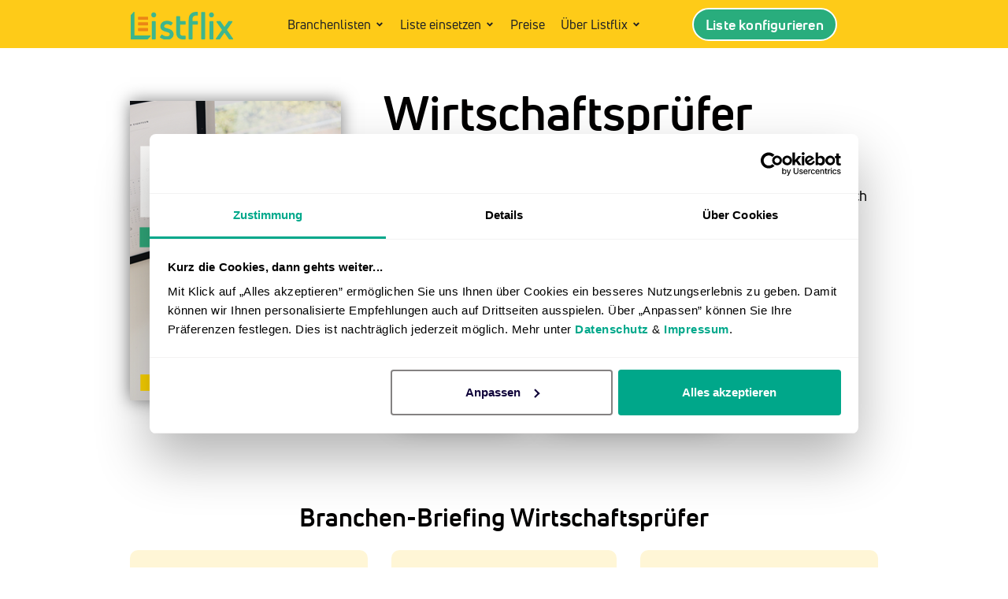

--- FILE ---
content_type: text/html; charset=utf-8
request_url: https://listflix.de/dienstleistung/wirtschaftspruefer/
body_size: 86543
content:
<!DOCTYPE html>
<html class="html" lang="de" prefix="og: https://ogp.me/ns#">
<head><script>(function(w,i,g){w[g]=w[g]||[];if(typeof w[g].push=='function')w[g].push(i)})
(window,'GTM-56QVFLN','google_tags_first_party');</script><script>(function(w,d,s,l){w[l]=w[l]||[];(function(){w[l].push(arguments);})('set', 'developer_id.dYzg1YT', true);
		w[l].push({'gtm.start':new Date().getTime(),event:'gtm.js'});var f=d.getElementsByTagName(s)[0],
		j=d.createElement(s);j.async=true;j.src='/vrtig0/';
		f.parentNode.insertBefore(j,f);
		})(window,document,'script','dataLayer');</script>
	<meta charset="UTF-8">
	<link rel="profile" href="https://gmpg.org/xfn/11">

	<meta name="viewport" content="width=device-width, initial-scale=1">
<!-- Suchmaschinen-Optimierung durch Rank Math PRO - https://rankmath.com/ -->
<title>Liste mit 2.200 Wirtschaftsprüfern + Branchenübersicht</title>
<link data-rocket-prefetch href="https://bat.bing.com" rel="dns-prefetch">
<link data-rocket-prefetch href="https://consent.cookiebot.com" rel="dns-prefetch">
<link data-rocket-prefetch href="https://www.googletagmanager.com" rel="dns-prefetch">
<link data-rocket-prefetch href="https://googleads.g.doubleclick.net" rel="dns-prefetch">
<link data-rocket-prefetch href="https://js.hs-scripts.com" rel="dns-prefetch">
<style id="wpr-usedcss">img:is([sizes=auto i],[sizes^="auto," i]){contain-intrinsic-size:3000px 1500px}.pt-cv-wrapper article,.pt-cv-wrapper aside,.pt-cv-wrapper details,.pt-cv-wrapper figcaption,.pt-cv-wrapper footer,.pt-cv-wrapper header,.pt-cv-wrapper hgroup,.pt-cv-wrapper main,.pt-cv-wrapper menu,.pt-cv-wrapper nav,.pt-cv-wrapper section,.pt-cv-wrapper summary{display:block}.pt-cv-wrapper audio,.pt-cv-wrapper canvas,.pt-cv-wrapper progress,.pt-cv-wrapper video{display:inline-block;vertical-align:baseline}.pt-cv-wrapper audio:not([controls]){display:none;height:0}.pt-cv-wrapper [hidden],.pt-cv-wrapper template{display:none}.pt-cv-wrapper a{background-color:transparent}.pt-cv-wrapper a:active,.pt-cv-wrapper a:hover{outline:0}.pt-cv-wrapper abbr[title]{border-bottom:1px dotted}.pt-cv-wrapper b,.pt-cv-wrapper strong{font-weight:700}.pt-cv-wrapper dfn{font-style:italic}.pt-cv-wrapper h1{margin:.67em 0}.pt-cv-wrapper mark{background:#ff0;color:#000}.pt-cv-wrapper small{font-size:80%}.pt-cv-wrapper sub,.pt-cv-wrapper sup{font-size:75%;line-height:0;position:relative;vertical-align:baseline}.pt-cv-wrapper sup{top:-.5em}.pt-cv-wrapper sub{bottom:-.25em}.pt-cv-wrapper img{border:0}.pt-cv-wrapper svg:not(:root){overflow:hidden}.pt-cv-wrapper hr{-webkit-box-sizing:content-box;-moz-box-sizing:content-box;box-sizing:content-box;height:0}.pt-cv-wrapper pre{overflow:auto}.pt-cv-wrapper code,.pt-cv-wrapper kbd,.pt-cv-wrapper pre,.pt-cv-wrapper samp{font-family:monospace,monospace;font-size:1em}.pt-cv-wrapper button,.pt-cv-wrapper input,.pt-cv-wrapper optgroup,.pt-cv-wrapper select,.pt-cv-wrapper textarea{color:inherit;font:inherit;margin:0}.pt-cv-wrapper button{overflow:visible}.pt-cv-wrapper button,.pt-cv-wrapper select{text-transform:none}.pt-cv-wrapper button,.pt-cv-wrapper html input[type=button],.pt-cv-wrapper input[type=submit]{-webkit-appearance:button;cursor:pointer}.pt-cv-wrapper button[disabled],.pt-cv-wrapper html input[disabled]{cursor:default}.pt-cv-wrapper button::-moz-focus-inner,.pt-cv-wrapper input::-moz-focus-inner{border:0;padding:0}.pt-cv-wrapper input{line-height:normal}.pt-cv-wrapper input[type=checkbox],.pt-cv-wrapper input[type=radio]{-webkit-box-sizing:border-box;-moz-box-sizing:border-box;box-sizing:border-box;padding:0}.pt-cv-wrapper input[type=number]::-webkit-inner-spin-button,.pt-cv-wrapper input[type=number]::-webkit-outer-spin-button{height:auto}.pt-cv-wrapper input[type=search]{-webkit-appearance:textfield;-webkit-box-sizing:content-box;-moz-box-sizing:content-box;box-sizing:content-box}.pt-cv-wrapper input[type=search]::-webkit-search-cancel-button,.pt-cv-wrapper input[type=search]::-webkit-search-decoration{-webkit-appearance:none}.pt-cv-wrapper fieldset{border:1px solid silver;margin:0 2px;padding:.35em .625em .75em}.pt-cv-wrapper legend{border:0;padding:0}.pt-cv-wrapper textarea{overflow:auto}.pt-cv-wrapper optgroup{font-weight:700}.pt-cv-wrapper table{border-collapse:collapse;border-spacing:0}.pt-cv-wrapper td,.pt-cv-wrapper th{padding:0}@media print{.pt-cv-wrapper *,.pt-cv-wrapper :after,.pt-cv-wrapper :before{background:0 0!important;color:#000!important;-webkit-box-shadow:none!important;box-shadow:none!important;text-shadow:none!important}.pt-cv-wrapper a,.pt-cv-wrapper a:visited{text-decoration:underline}.pt-cv-wrapper a[href]:after{content:" (" attr(href) ")"}.pt-cv-wrapper abbr[title]:after{content:" (" attr(title) ")"}.pt-cv-wrapper a[href^="#"]:after{content:""}.pt-cv-wrapper blockquote,.pt-cv-wrapper pre{border:1px solid #999;page-break-inside:avoid}.pt-cv-wrapper thead{display:table-header-group}.pt-cv-wrapper img,.pt-cv-wrapper tr{page-break-inside:avoid}.pt-cv-wrapper img{max-width:100%!important}.pt-cv-wrapper h2,.pt-cv-wrapper h3,.pt-cv-wrapper p{orphans:3;widows:3}.pt-cv-wrapper h2,.pt-cv-wrapper h3{page-break-after:avoid}.pt-cv-wrapper .label{border:1px solid #000}.pt-cv-wrapper .table{border-collapse:collapse!important}.pt-cv-wrapper .table td,.pt-cv-wrapper .table th{background-color:#fff!important}}.pt-cv-wrapper .glyphicon{position:relative;top:1px;display:inline-block;font-family:'Glyphicons Halflings';font-style:normal;font-weight:400;line-height:1;-webkit-font-smoothing:antialiased;-moz-osx-font-smoothing:grayscale}.pt-cv-wrapper .glyphicon-plus:before{content:"\2b"}.pt-cv-wrapper .glyphicon-minus:before{content:"\2212"}.pt-cv-wrapper img{vertical-align:middle}.pt-cv-wrapper .carousel-inner>.item>a>img,.pt-cv-wrapper .carousel-inner>.item>img,.pt-cv-wrapper .thumbnail a>img,.pt-cv-wrapper .thumbnail>img{display:block;max-width:100%;height:auto}.pt-cv-wrapper hr{margin-top:20px;margin-bottom:20px;border:0;border-top:1px solid #eee}.pt-cv-wrapper [role=button]{cursor:pointer}.pt-cv-wrapper .container{margin-right:auto;margin-left:auto;padding-left:15px;padding-right:15px}@media(min-width:768px){.pt-cv-wrapper .container{width:750px}}@media(min-width:992px){.pt-cv-wrapper .container{width:970px}}@media(min-width:1200px){.pt-cv-wrapper .container{width:1170px}}.pt-cv-wrapper .col-md-3{position:relative;min-height:1px;padding-left:15px;padding-right:15px}@media(min-width:992px){.pt-cv-wrapper .col-md-3{float:left}.pt-cv-wrapper .col-md-3{width:25%}}.pt-cv-wrapper .btn-success{color:#fff;background-color:#5cb85c;border-color:#4cae4c}.pt-cv-wrapper .btn-success.focus,.pt-cv-wrapper .btn-success:focus{color:#fff;background-color:#449d44;border-color:#255625}.pt-cv-wrapper .btn-success.active,.pt-cv-wrapper .btn-success:active,.pt-cv-wrapper .btn-success:hover,.pt-cv-wrapper .open>.dropdown-toggle.btn-success{color:#fff;background-color:#449d44;border-color:#398439}.pt-cv-wrapper .btn-success.active.focus,.pt-cv-wrapper .btn-success.active:focus,.pt-cv-wrapper .btn-success.active:hover,.pt-cv-wrapper .btn-success:active.focus,.pt-cv-wrapper .btn-success:active:focus,.pt-cv-wrapper .btn-success:active:hover,.pt-cv-wrapper .open>.dropdown-toggle.btn-success.focus,.pt-cv-wrapper .open>.dropdown-toggle.btn-success:focus,.pt-cv-wrapper .open>.dropdown-toggle.btn-success:hover{color:#fff;background-color:#398439;border-color:#255625}.pt-cv-wrapper .btn-success.active,.pt-cv-wrapper .btn-success:active,.pt-cv-wrapper .open>.dropdown-toggle.btn-success{background-image:none}.pt-cv-wrapper .btn-success.disabled,.pt-cv-wrapper .btn-success.disabled.active,.pt-cv-wrapper .btn-success.disabled.focus,.pt-cv-wrapper .btn-success.disabled:active,.pt-cv-wrapper .btn-success.disabled:focus,.pt-cv-wrapper .btn-success.disabled:hover,.pt-cv-wrapper .btn-success[disabled],.pt-cv-wrapper .btn-success[disabled].active,.pt-cv-wrapper .btn-success[disabled].focus,.pt-cv-wrapper .btn-success[disabled]:active,.pt-cv-wrapper .btn-success[disabled]:focus,.pt-cv-wrapper .btn-success[disabled]:hover,.pt-cv-wrapper fieldset[disabled] .btn-success,.pt-cv-wrapper fieldset[disabled] .btn-success.active,.pt-cv-wrapper fieldset[disabled] .btn-success.focus,.pt-cv-wrapper fieldset[disabled] .btn-success:active,.pt-cv-wrapper fieldset[disabled] .btn-success:focus,.pt-cv-wrapper fieldset[disabled] .btn-success:hover{background-color:#5cb85c;border-color:#4cae4c}.pt-cv-wrapper .btn-danger{color:#fff;background-color:#d9534f;border-color:#d43f3a}.pt-cv-wrapper .btn-danger.focus,.pt-cv-wrapper .btn-danger:focus{color:#fff;background-color:#c9302c;border-color:#761c19}.pt-cv-wrapper .btn-danger.active,.pt-cv-wrapper .btn-danger:active,.pt-cv-wrapper .btn-danger:hover,.pt-cv-wrapper .open>.dropdown-toggle.btn-danger{color:#fff;background-color:#c9302c;border-color:#ac2925}.pt-cv-wrapper .btn-danger.active.focus,.pt-cv-wrapper .btn-danger.active:focus,.pt-cv-wrapper .btn-danger.active:hover,.pt-cv-wrapper .btn-danger:active.focus,.pt-cv-wrapper .btn-danger:active:focus,.pt-cv-wrapper .btn-danger:active:hover,.pt-cv-wrapper .open>.dropdown-toggle.btn-danger.focus,.pt-cv-wrapper .open>.dropdown-toggle.btn-danger:focus,.pt-cv-wrapper .open>.dropdown-toggle.btn-danger:hover{color:#fff;background-color:#ac2925;border-color:#761c19}.pt-cv-wrapper .btn-danger.active,.pt-cv-wrapper .btn-danger:active,.pt-cv-wrapper .open>.dropdown-toggle.btn-danger{background-image:none}.pt-cv-wrapper .btn-danger.disabled,.pt-cv-wrapper .btn-danger.disabled.active,.pt-cv-wrapper .btn-danger.disabled.focus,.pt-cv-wrapper .btn-danger.disabled:active,.pt-cv-wrapper .btn-danger.disabled:focus,.pt-cv-wrapper .btn-danger.disabled:hover,.pt-cv-wrapper .btn-danger[disabled],.pt-cv-wrapper .btn-danger[disabled].active,.pt-cv-wrapper .btn-danger[disabled].focus,.pt-cv-wrapper .btn-danger[disabled]:active,.pt-cv-wrapper .btn-danger[disabled]:focus,.pt-cv-wrapper .btn-danger[disabled]:hover,.pt-cv-wrapper fieldset[disabled] .btn-danger,.pt-cv-wrapper fieldset[disabled] .btn-danger.active,.pt-cv-wrapper fieldset[disabled] .btn-danger.focus,.pt-cv-wrapper fieldset[disabled] .btn-danger:active,.pt-cv-wrapper fieldset[disabled] .btn-danger:focus,.pt-cv-wrapper fieldset[disabled] .btn-danger:hover{background-color:#d9534f;border-color:#d43f3a}.pt-cv-wrapper .btn-sm{padding:5px 10px;font-size:12px;line-height:1.5;border-radius:3px}.pt-cv-wrapper .fade{opacity:0;-webkit-transition:opacity .15s linear;-o-transition:opacity .15s linear;transition:opacity .15s linear}.pt-cv-wrapper .fade.in{opacity:1}.pt-cv-wrapper .collapse{display:none}.pt-cv-wrapper .collapse.in{display:block}.pt-cv-wrapper tr.collapse.in{display:table-row}.pt-cv-wrapper tbody.collapse.in{display:table-row-group}.pt-cv-wrapper .collapsing{position:relative;height:0;overflow:hidden;-webkit-transition-property:height,visibility;-o-transition-property:height,visibility;transition-property:height,visibility;-webkit-transition-duration:.35s;-o-transition-duration:.35s;transition-duration:.35s;-webkit-transition-timing-function:ease;-o-transition-timing-function:ease;transition-timing-function:ease}.pt-cv-wrapper .caret{display:inline-block;width:0;height:0;margin-left:2px;vertical-align:middle;border-top:4px dashed;border-right:4px solid transparent;border-left:4px solid transparent}.pt-cv-wrapper .dropdown{position:relative}.pt-cv-wrapper .dropdown-toggle:focus{outline:0}.pt-cv-wrapper .dropdown-menu{position:absolute;top:100%;left:0;z-index:1000;display:none;float:left;min-width:160px;padding:5px 0;margin:2px 0 0;list-style:none;font-size:14px;text-align:left;background-color:#fff;border:1px solid #ccc;border:1px solid rgba(0,0,0,.15);border-radius:4px;-webkit-box-shadow:0 6px 12px rgba(0,0,0,.175);box-shadow:0 6px 12px rgba(0,0,0,.175);-webkit-background-clip:padding-box;background-clip:padding-box}.pt-cv-wrapper .dropdown-menu>li>a{display:block;padding:3px 20px;clear:both;font-weight:400;line-height:1.42857143;color:#333;white-space:nowrap}.pt-cv-wrapper .dropdown-menu>li>a:focus,.pt-cv-wrapper .dropdown-menu>li>a:hover{text-decoration:none;color:#262626;background-color:#f5f5f5}.pt-cv-wrapper .dropdown-menu>.active>a,.pt-cv-wrapper .dropdown-menu>.active>a:focus,.pt-cv-wrapper .dropdown-menu>.active>a:hover{color:#fff;text-decoration:none;outline:0;background-color:#337ab7}.pt-cv-wrapper .dropdown-menu>.disabled>a,.pt-cv-wrapper .dropdown-menu>.disabled>a:focus,.pt-cv-wrapper .dropdown-menu>.disabled>a:hover{color:#777}.pt-cv-wrapper .dropdown-menu>.disabled>a:focus,.pt-cv-wrapper .dropdown-menu>.disabled>a:hover{text-decoration:none;background-color:transparent;background-image:none;cursor:not-allowed}.pt-cv-wrapper .open>.dropdown-menu{display:block}.pt-cv-wrapper .open>a{outline:0}.pt-cv-wrapper .dropdown-backdrop{position:fixed;left:0;right:0;bottom:0;top:0;z-index:990}.pt-cv-wrapper .btn-group{position:relative;display:inline-block;vertical-align:middle}.pt-cv-wrapper .btn-group .btn-group+.btn-group{margin-left:-1px}.pt-cv-wrapper .btn-group>.dropdown-toggle:not(:first-child){border-bottom-left-radius:0;border-top-left-radius:0}.pt-cv-wrapper .btn-group>.btn-group{float:left}.pt-cv-wrapper .btn-group>.btn-group:first-child:not(:last-child)>.dropdown-toggle{border-bottom-right-radius:0;border-top-right-radius:0}.pt-cv-wrapper .btn-group .dropdown-toggle:active,.pt-cv-wrapper .btn-group.open .dropdown-toggle{outline:0}.pt-cv-wrapper .btn-group.open .dropdown-toggle{-webkit-box-shadow:inset 0 3px 5px rgba(0,0,0,.125);box-shadow:inset 0 3px 5px rgba(0,0,0,.125)}.pt-cv-wrapper .nav{margin-bottom:0;padding-left:0;list-style:none}.pt-cv-wrapper .nav>li{position:relative;display:block}.pt-cv-wrapper .nav>li>a{position:relative;display:block;padding:10px 15px}.pt-cv-wrapper .nav>li>a:focus,.pt-cv-wrapper .nav>li>a:hover{text-decoration:none;background-color:#eee}.pt-cv-wrapper .nav>li.disabled>a{color:#777}.pt-cv-wrapper .nav>li.disabled>a:focus,.pt-cv-wrapper .nav>li.disabled>a:hover{color:#777;text-decoration:none;background-color:transparent;cursor:not-allowed}.pt-cv-wrapper .nav .open>a,.pt-cv-wrapper .nav .open>a:focus,.pt-cv-wrapper .nav .open>a:hover{background-color:#eee;border-color:#337ab7}.pt-cv-wrapper .nav>li>a>img{max-width:none}.pt-cv-wrapper .pagination{display:inline-block;padding-left:0;margin:20px 0;border-radius:4px}.pt-cv-wrapper .pagination>li{display:inline}.pt-cv-wrapper .pagination>li>a,.pt-cv-wrapper .pagination>li>span{position:relative;float:left;padding:6px 12px;line-height:1.42857143;text-decoration:none;color:#337ab7;background-color:#fff;border:1px solid #ddd;margin-left:-1px}.pt-cv-wrapper .pagination>li:first-child>a,.pt-cv-wrapper .pagination>li:first-child>span{margin-left:0;border-bottom-left-radius:4px;border-top-left-radius:4px}.pt-cv-wrapper .pagination>li:last-child>a,.pt-cv-wrapper .pagination>li:last-child>span{border-bottom-right-radius:4px;border-top-right-radius:4px}.pt-cv-wrapper .pagination>li>a:focus,.pt-cv-wrapper .pagination>li>a:hover,.pt-cv-wrapper .pagination>li>span:focus,.pt-cv-wrapper .pagination>li>span:hover{z-index:3;color:#23527c;background-color:#eee;border-color:#ddd}.pt-cv-wrapper .pagination>.active>a,.pt-cv-wrapper .pagination>.active>a:focus,.pt-cv-wrapper .pagination>.active>a:hover,.pt-cv-wrapper .pagination>.active>span,.pt-cv-wrapper .pagination>.active>span:focus,.pt-cv-wrapper .pagination>.active>span:hover{z-index:2;color:#fff;background-color:#337ab7;border-color:#337ab7;cursor:default}.pt-cv-wrapper .pagination>.disabled>a,.pt-cv-wrapper .pagination>.disabled>a:focus,.pt-cv-wrapper .pagination>.disabled>a:hover,.pt-cv-wrapper .pagination>.disabled>span,.pt-cv-wrapper .pagination>.disabled>span:focus,.pt-cv-wrapper .pagination>.disabled>span:hover{color:#777;background-color:#fff;border-color:#ddd;cursor:not-allowed}.pt-cv-wrapper .pagination-lg>li>a,.pt-cv-wrapper .pagination-lg>li>span{padding:10px 16px;font-size:18px;line-height:1.3333333}.pt-cv-wrapper .pagination-lg>li:first-child>a,.pt-cv-wrapper .pagination-lg>li:first-child>span{border-bottom-left-radius:6px;border-top-left-radius:6px}.pt-cv-wrapper .pagination-lg>li:last-child>a,.pt-cv-wrapper .pagination-lg>li:last-child>span{border-bottom-right-radius:6px;border-top-right-radius:6px}.pt-cv-wrapper .pagination-sm>li>a,.pt-cv-wrapper .pagination-sm>li>span{padding:5px 10px;font-size:12px;line-height:1.5}.pt-cv-wrapper .pagination-sm>li:first-child>a,.pt-cv-wrapper .pagination-sm>li:first-child>span{border-bottom-left-radius:3px;border-top-left-radius:3px}.pt-cv-wrapper .pagination-sm>li:last-child>a,.pt-cv-wrapper .pagination-sm>li:last-child>span{border-bottom-right-radius:3px;border-top-right-radius:3px}.pt-cv-wrapper .thumbnail{display:block;padding:4px;margin-bottom:20px;line-height:1.42857143;background-color:#fff;border:1px solid #ddd;border-radius:4px;-webkit-transition:border .2s ease-in-out;-o-transition:border .2s ease-in-out;transition:border .2s ease-in-out}.pt-cv-wrapper .thumbnail a>img,.pt-cv-wrapper .thumbnail>img{margin-left:auto;margin-right:auto}.pt-cv-wrapper a.thumbnail.active,.pt-cv-wrapper a.thumbnail:focus,.pt-cv-wrapper a.thumbnail:hover{border-color:#337ab7}.pt-cv-wrapper .thumbnail .caption{padding:9px;color:#333}.pt-cv-wrapper .pt-cv-carousel{position:relative}.pt-cv-wrapper .carousel-inner{position:relative;overflow:hidden;width:100%}.pt-cv-wrapper .carousel-inner>.item{display:none;position:relative;-webkit-transition:left .6s ease-in-out;-o-transition:left .6s ease-in-out;transition:.6s ease-in-out left}.pt-cv-wrapper .carousel-inner>.item>a>img,.pt-cv-wrapper .carousel-inner>.item>img{line-height:1}@media all and (transform-3d),(-webkit-transform-3d){.pt-cv-wrapper .carousel-inner>.item{-webkit-transition:-webkit-transform .6s ease-in-out;-o-transition:-o-transform .6s ease-in-out;transition:transform .6s ease-in-out;-webkit-backface-visibility:hidden;backface-visibility:hidden;-webkit-perspective:1000px;perspective:1000px}.pt-cv-wrapper .carousel-inner>.item.active.right,.pt-cv-wrapper .carousel-inner>.item.next{-webkit-transform:translate3d(100%,0,0);transform:translate3d(100%,0,0);left:0}.pt-cv-wrapper .carousel-inner>.item.active.left,.pt-cv-wrapper .carousel-inner>.item.prev{-webkit-transform:translate3d(-100%,0,0);transform:translate3d(-100%,0,0);left:0}.pt-cv-wrapper .carousel-inner>.item.active,.pt-cv-wrapper .carousel-inner>.item.next.left,.pt-cv-wrapper .carousel-inner>.item.prev.right{-webkit-transform:translate3d(0,0,0);transform:translate3d(0,0,0);left:0}}.pt-cv-wrapper .carousel-inner>.active,.pt-cv-wrapper .carousel-inner>.next,.pt-cv-wrapper .carousel-inner>.prev{display:block}.pt-cv-wrapper .carousel-inner>.active{left:0}.pt-cv-wrapper .carousel-inner>.next,.pt-cv-wrapper .carousel-inner>.prev{position:absolute;top:0;width:100%}.pt-cv-wrapper .carousel-inner>.next{left:100%}.pt-cv-wrapper .carousel-inner>.prev{left:-100%}.pt-cv-wrapper .carousel-inner>.next.left,.pt-cv-wrapper .carousel-inner>.prev.right{left:0}.pt-cv-wrapper .carousel-inner>.active.left{left:-100%}.pt-cv-wrapper .carousel-inner>.active.right{left:100%}.pt-cv-wrapper .pt-cv-carousel-indicators{position:absolute;bottom:10px;left:50%;z-index:15;width:60%;margin-left:-30%;padding-left:0;list-style:none;text-align:center}.pt-cv-wrapper .pt-cv-carousel-indicators li{display:inline-block;width:10px;height:10px;margin:1px;text-indent:-999px;border:1px solid #fff;border-radius:10px;cursor:pointer;background-color:transparent}.pt-cv-wrapper .pt-cv-carousel-indicators .active{margin:0;width:12px;height:12px;background-color:#fff}@media screen and (min-width:768px){.pt-cv-wrapper .pt-cv-carousel-indicators{bottom:20px}}.pt-cv-wrapper .clearfix:after,.pt-cv-wrapper .clearfix:before,.pt-cv-wrapper .container:after,.pt-cv-wrapper .container:before,.pt-cv-wrapper .nav:after,.pt-cv-wrapper .nav:before{content:" ";display:table}.pt-cv-wrapper .clearfix:after,.pt-cv-wrapper .container:after,.pt-cv-wrapper .nav:after{clear:both}.pt-cv-wrapper .hide{display:none!important}.pt-cv-wrapper .show{display:block!important}.pt-cv-wrapper .hidden{display:none!important}.pt-cv-wrapper .h1,.pt-cv-wrapper .h2,.pt-cv-wrapper .h3,.pt-cv-wrapper .h4,.pt-cv-wrapper .h5,.pt-cv-wrapper .h6,.pt-cv-wrapper h1,.pt-cv-wrapper h2,.pt-cv-wrapper h3,.pt-cv-wrapper h4,.pt-cv-wrapper h5,.pt-cv-wrapper h6{font-family:inherit;font-weight:500;line-height:1.1;color:inherit}.pt-cv-page{position:relative}.pt-cv-content-item{padding-bottom:15px;position:relative;overflow:hidden}.pt-cv-wrapper .pagination>li:first-child>a,.pt-cv-wrapper .pagination>li:first-child>span,.pt-cv-wrapper .pagination>li:last-child>a,.pt-cv-wrapper .pagination>li:last-child>span{border-radius:0}.pt-cv-wrapper [class*=pt-cv-] a{box-shadow:none}#cvpboxOverlay,#cvpboxWrapper,#cvpcolorbox{position:absolute;top:0;left:0;z-index:9999}#cvpboxWrapper{max-width:none}#cvpboxOverlay{position:fixed;width:100%;height:100%}#cvpboxBottomLeft,#cvpboxMiddleLeft{clear:left}#cvpboxContent{position:relative}#cvpboxTitle{margin:0}#cvpboxLoadingGraphic,#cvpboxLoadingOverlay{position:absolute;top:0;left:0;width:100%;height:100%}#cvpboxNext,#cvpboxPrevious,#cvpboxSlideshow{cursor:pointer}#cvpboxContent,#cvpcolorbox{box-sizing:content-box;-moz-box-sizing:content-box;-webkit-box-sizing:content-box}#cvpboxOverlay{background:#000}#cvpcolorbox{outline:0}#cvpboxContent{margin:20px}#cvpboxTitle{position:absolute;left:4px;color:#ccc}#cvpboxCurrent{position:absolute;top:-20px;right:20px;color:#ccc}#cvpboxLoadingGraphic{background:url([data-uri]) center center no-repeat}#cvpboxNext,#cvpboxPrevious,#cvpboxSlideshow{border:0;padding:0;margin:0;overflow:visible;width:auto;background:0}#cvpboxNext:active,#cvpboxPrevious:active,#cvpboxSlideshow:active{outline:0}#cvpboxSlideshow{position:absolute;top:-20px;right:90px;color:#fff}#cvpboxNext,#cvpboxPrevious{position:absolute;top:50%;margin-top:-32px;width:45px;height:60px;text-indent:-9999px;opacity:.6}#cvpboxNext:hover,#cvpboxPrevious:hover{opacity:1}#cvpboxNext,#cvpboxPrevious{background-image:url([data-uri]);background-repeat:no-repeat}#cvpboxPrevious{left:5px;background-position:top left}#cvpboxNext{right:5px;background-position:top right}#cvpcolorbox button{color:#000}.jqui-helper-clearfix:after,.jqui-helper-clearfix:before{content:"";display:table;border-collapse:collapse}.jqui-helper-clearfix:after{clear:both}.jqui-state-disabled{cursor:default!important;pointer-events:none}.jqui-icon{display:inline-block;vertical-align:middle;margin-top:-.25em;position:relative;text-indent:-99999px;overflow:hidden;background-repeat:no-repeat}.jqui-datepicker-multi .jqui-datepicker-buttonpane{clear:left}.jqui-datepicker-row-break{clear:both;width:100%;font-size:0}.jqui-datepicker-rtl{direction:rtl}.jqui-datepicker-rtl .jqui-datepicker-prev{right:2px;left:auto}.jqui-datepicker-rtl .jqui-datepicker-next{left:2px;right:auto}.jqui-datepicker-rtl .jqui-datepicker-buttonpane{clear:right}.jqui-datepicker-rtl .jqui-datepicker-buttonpane button{float:left}.jqui-datepicker-rtl .jqui-datepicker-buttonpane button.jqui-datepicker-current{float:right}.jqui-widget-content{border:1px solid #eee;background:#fff;color:#333}.jqui-widget-content a{color:#333}.jqui-widget-header{background:#607d8b;color:#fff;font-weight:700}.jqui-widget-header a{color:#fff}.jqui-state-default,.jqui-widget-content .jqui-state-default,.jqui-widget-header .jqui-state-default{border:1px solid #d8dcdf;background:#eee;font-weight:700;color:#004276}.jqui-state-default a,.jqui-state-default a:link,.jqui-state-default a:visited{color:#004276;text-decoration:none}.jqui-state-hover,.jqui-widget-content .jqui-state-hover,.jqui-widget-header .jqui-state-hover{border:1px solid #cdd5da;background:#50dcef;font-weight:700;color:#111}.jqui-state-hover a,.jqui-state-hover a:hover,.jqui-state-hover a:link,.jqui-state-hover a:visited{color:#111;text-decoration:none}.jqui-state-active,.jqui-widget-content .jqui-state-active,.jqui-widget-header .jqui-state-active{border:1px solid #eee;background:#fff;font-weight:700;color:#c00}.jqui-state-active a,.jqui-state-active a:link,.jqui-state-active a:visited{color:#c00;text-decoration:none}.jqui-state-highlight,.jqui-widget-content .jqui-state-highlight,.jqui-widget-header .jqui-state-highlight{border:1px solid #fcd3a1;background:#fbf8ee;color:#444}.jqui-state-highlight a,.jqui-widget-content .jqui-state-highlight a,.jqui-widget-header .jqui-state-highlight a{color:#444}.jqui-priority-primary,.jqui-widget-content .jqui-priority-primary,.jqui-widget-header .jqui-priority-primary{font-weight:700}.jqui-priority-secondary,.jqui-widget-content .jqui-priority-secondary,.jqui-widget-header .jqui-priority-secondary{opacity:.7;-ms-filter:"alpha(opacity=70)";font-weight:400}.jqui-state-disabled,.jqui-widget-content .jqui-state-disabled,.jqui-widget-header .jqui-state-disabled{opacity:.35;-ms-filter:"alpha(opacity=35)";background-image:none}.jqui-state-disabled .jqui-icon{-ms-filter:"alpha(opacity=35)"}.jqui-icon{width:16px;height:16px}.irs{position:relative;display:block;-webkit-touch-callout:none;-webkit-user-select:none;-khtml-user-select:none;-moz-user-select:none;-ms-user-select:none;user-select:none}.irs-line{position:relative;display:block;overflow:hidden;outline:0!important}.irs-line-left,.irs-line-mid,.irs-line-right{position:absolute;display:block;top:0}.irs-line-left{left:0;width:11%}.irs-line-mid{left:9%;width:82%}.irs-line-right{right:0;width:11%}.irs-bar{position:absolute;display:block;left:0;width:0}.irs-bar-edge{position:absolute;display:block;top:0;left:0}.irs-shadow{position:absolute;display:none;left:0;width:0}.irs-slider{position:absolute;display:block;cursor:default;z-index:1}.irs-slider.type_last{z-index:2}.irs-min{position:absolute;display:block;left:0;cursor:default}.irs-max{position:absolute;display:block;right:0;cursor:default}.irs-from,.irs-single,.irs-to{position:absolute;display:block;top:0;left:0;cursor:default;white-space:nowrap}.irs-grid{position:absolute;display:none;bottom:0;left:0;width:100%;height:20px}.irs-with-grid .irs-grid{display:block}.irs-disable-mask{position:absolute;display:block;top:0;left:-1%;width:102%;height:100%;cursor:default;background:0 0;z-index:2}.irs-disabled{opacity:.4}.irs-hidden-input{position:absolute!important;display:block!important;top:0!important;left:0!important;width:0!important;height:0!important;font-size:0!important;line-height:0!important;padding:0!important;margin:0!important;outline:0!important;z-index:-9999!important;background:0 0!important;border-style:solid!important;border-color:transparent!important}.irs{height:55px}.irs-with-grid{height:75px}.irs-line{height:8px;top:33px;background:#eee;background:linear-gradient(to bottom,#ddd -50%,#fff 150%);border:1px solid #ccc;border-radius:16px;-moz-border-radius:16px;cursor:pointer}.irs-line-left,.irs-line-mid,.irs-line-right{height:6px}.irs-bar{height:8px;top:33px;background:#20b426;cursor:pointer}.irs-bar-edge{height:8px;top:33px;width:14px;border:1px solid #20b426;border-right:0;background:#20b426;border-radius:16px 0 0 16px;-moz-border-radius:16px 0 0 16px}.irs-shadow{height:2px;top:38px;background:#000;opacity:.3;border-radius:5px;-moz-border-radius:5px}.irs-slider{top:28px;width:18px;height:18px;border:1px solid #aaa;background:#ddd;background:linear-gradient(to bottom,#fff 0,#eaeaea 0,#fff 100%);border-radius:18px;-moz-border-radius:18px;cursor:pointer}.irs-slider.state_hover,.irs-slider:hover{background:#fff}.irs-max,.irs-min{color:#333;font-size:12px;line-height:1.333;text-shadow:none;top:0;padding:1px 5px;background:rgba(0,0,0,.1);border-radius:3px;-moz-border-radius:3px}.lt-ie9 .irs-max,.lt-ie9 .irs-min{background:#ccc}.irs-from,.irs-single,.irs-to{color:#fff;font-size:14px;line-height:1.333;text-shadow:none;padding:1px 5px;background:#20b426;border-radius:3px;-moz-border-radius:3px}.lt-ie9 .irs-from,.lt-ie9 .irs-single,.lt-ie9 .irs-to{background:#999}.irs-grid{height:18px}.tl-items{margin:0 auto;padding:0}.pt-cv-wrapper button{background-color:inherit}.pt-cv-wrapper .dropdown-backdrop{display:none}.cvp-play{background:url([data-uri]) center center no-repeat;background-size:60px;position:absolute;height:100%;width:100%;opacity:.5;transition:all .2s ease-out;display:block}.cvp-play:hover{transform:scale(1.1);opacity:.8}.cvp-play+.cvplazy{width:100%!important}.cvp-overflow-hidden{overflow:hidden!important}.cvp-live-filter{margin-bottom:10px;margin-right:20px;vertical-align:top}.cvp-daterange>label{margin-right:20px;display:inline-block}.cvp-live-filter.cvp-dropdown{display:inline-block}.cvp-live-filter input[type=checkbox],.cvp-live-filter input[type=radio]{line-height:normal;margin-right:5px;min-width:18px;min-height:18px}.cvp-live-filter select{min-height:30px}.cvp-live-filter .checkbox,.cvp-live-filter .radio{line-height:1.5;margin-bottom:4px}.cvp-live-button *{cursor:pointer;line-height:1.3!important;font-size:14px;border:none!important}button.cvp-live-submit{margin-right:15px}.cvp-live-filter p:empty{display:none}.cvp-live-filter label{display:inline-block}.irs-bar,.irs-line{box-sizing:border-box}.cvp-live-filter div label{cursor:pointer;font-weight:400}.cvp-live-filter input,.cvp-live-filter select{border:1px solid #9d9d9d;border-radius:2px;cursor:pointer;outline:0!important;box-shadow:none}.cvp-live-filter input[type=radio]{border-radius:100%}.cvp-live-filter select{padding:5px 10px}.cvp-live-filter input[type=text]{padding:6px 12px;cursor:auto;max-width:100%}.cvp-replayout.cvp-full-width{width:100%!important;max-width:100%!important}.cvp-replayout{box-shadow:none!important;position:relative!important}.pt-cv-content-item .cvp-responsive-image{display:inline-block;background-size:cover;background-repeat:no-repeat;background-position:center center}.cvp-responsive-image img{max-height:100%;margin-bottom:0!important}.cvp-responsive-image[style*=background-image] img{visibility:hidden!important;opacity:0}.cvp-responsive-image iframe{height:100%!important;vertical-align:baseline}.cvp-responsive-image:empty{width:0!important;height:0!important}:root{--wp--preset--aspect-ratio--square:1;--wp--preset--aspect-ratio--4-3:4/3;--wp--preset--aspect-ratio--3-4:3/4;--wp--preset--aspect-ratio--3-2:3/2;--wp--preset--aspect-ratio--2-3:2/3;--wp--preset--aspect-ratio--16-9:16/9;--wp--preset--aspect-ratio--9-16:9/16;--wp--preset--color--black:#000000;--wp--preset--color--cyan-bluish-gray:#abb8c3;--wp--preset--color--white:#ffffff;--wp--preset--color--pale-pink:#f78da7;--wp--preset--color--vivid-red:#cf2e2e;--wp--preset--color--luminous-vivid-orange:#ff6900;--wp--preset--color--luminous-vivid-amber:#fcb900;--wp--preset--color--light-green-cyan:#7bdcb5;--wp--preset--color--vivid-green-cyan:#00d084;--wp--preset--color--pale-cyan-blue:#8ed1fc;--wp--preset--color--vivid-cyan-blue:#0693e3;--wp--preset--color--vivid-purple:#9b51e0;--wp--preset--gradient--vivid-cyan-blue-to-vivid-purple:linear-gradient(135deg,rgba(6, 147, 227, 1) 0%,rgb(155, 81, 224) 100%);--wp--preset--gradient--light-green-cyan-to-vivid-green-cyan:linear-gradient(135deg,rgb(122, 220, 180) 0%,rgb(0, 208, 130) 100%);--wp--preset--gradient--luminous-vivid-amber-to-luminous-vivid-orange:linear-gradient(135deg,rgba(252, 185, 0, 1) 0%,rgba(255, 105, 0, 1) 100%);--wp--preset--gradient--luminous-vivid-orange-to-vivid-red:linear-gradient(135deg,rgba(255, 105, 0, 1) 0%,rgb(207, 46, 46) 100%);--wp--preset--gradient--very-light-gray-to-cyan-bluish-gray:linear-gradient(135deg,rgb(238, 238, 238) 0%,rgb(169, 184, 195) 100%);--wp--preset--gradient--cool-to-warm-spectrum:linear-gradient(135deg,rgb(74, 234, 220) 0%,rgb(151, 120, 209) 20%,rgb(207, 42, 186) 40%,rgb(238, 44, 130) 60%,rgb(251, 105, 98) 80%,rgb(254, 248, 76) 100%);--wp--preset--gradient--blush-light-purple:linear-gradient(135deg,rgb(255, 206, 236) 0%,rgb(152, 150, 240) 100%);--wp--preset--gradient--blush-bordeaux:linear-gradient(135deg,rgb(254, 205, 165) 0%,rgb(254, 45, 45) 50%,rgb(107, 0, 62) 100%);--wp--preset--gradient--luminous-dusk:linear-gradient(135deg,rgb(255, 203, 112) 0%,rgb(199, 81, 192) 50%,rgb(65, 88, 208) 100%);--wp--preset--gradient--pale-ocean:linear-gradient(135deg,rgb(255, 245, 203) 0%,rgb(182, 227, 212) 50%,rgb(51, 167, 181) 100%);--wp--preset--gradient--electric-grass:linear-gradient(135deg,rgb(202, 248, 128) 0%,rgb(113, 206, 126) 100%);--wp--preset--gradient--midnight:linear-gradient(135deg,rgb(2, 3, 129) 0%,rgb(40, 116, 252) 100%);--wp--preset--font-size--small:13px;--wp--preset--font-size--medium:20px;--wp--preset--font-size--large:36px;--wp--preset--font-size--x-large:42px;--wp--preset--spacing--20:0.44rem;--wp--preset--spacing--30:0.67rem;--wp--preset--spacing--40:1rem;--wp--preset--spacing--50:1.5rem;--wp--preset--spacing--60:2.25rem;--wp--preset--spacing--70:3.38rem;--wp--preset--spacing--80:5.06rem;--wp--preset--shadow--natural:6px 6px 9px rgba(0, 0, 0, .2);--wp--preset--shadow--deep:12px 12px 50px rgba(0, 0, 0, .4);--wp--preset--shadow--sharp:6px 6px 0px rgba(0, 0, 0, .2);--wp--preset--shadow--outlined:6px 6px 0px -3px rgba(255, 255, 255, 1),6px 6px rgba(0, 0, 0, 1);--wp--preset--shadow--crisp:6px 6px 0px rgba(0, 0, 0, 1)}:where(.is-layout-flex){gap:.5em}:where(.is-layout-grid){gap:.5em}:where(.wp-block-post-template.is-layout-flex){gap:1.25em}:where(.wp-block-post-template.is-layout-grid){gap:1.25em}:where(.wp-block-columns.is-layout-flex){gap:2em}:where(.wp-block-columns.is-layout-grid){gap:2em}:root :where(.wp-block-pullquote){font-size:1.5em;line-height:1.6}a,abbr,acronym,address,article,aside,audio,b,big,blockquote,body,canvas,caption,center,cite,code,dd,del,details,dfn,div,dl,dt,em,embed,fieldset,figcaption,figure,footer,form,h1,h2,h3,h4,h5,h6,header,hgroup,html,i,iframe,img,ins,kbd,label,legend,li,mark,menu,nav,object,ol,output,p,pre,ruby,samp,section,small,span,strike,strong,sub,summary,sup,table,tbody,td,tfoot,th,thead,time,tr,tt,ul,var,video{margin:0;padding:0;border:0;outline:0;font-size:100%;font:inherit;vertical-align:baseline;font-family:inherit;font-size:100%;font-style:inherit;font-weight:inherit}article,aside,details,figcaption,figure,footer,header,hgroup,menu,nav,section{display:block}html{font-size:62.5%;overflow-y:scroll;-webkit-text-size-adjust:100%;-ms-text-size-adjust:100%}*,:after,:before{-webkit-box-sizing:border-box;-moz-box-sizing:border-box;box-sizing:border-box}article,aside,details,figcaption,figure,footer,header,main,nav,section{display:block}caption,td,th{font-weight:400;text-align:left}blockquote:after,blockquote:before{content:"";content:none}blockquote{quotes:none}a:focus{outline:solid 1px!important}a img{border:0}img{max-width:100%;height:auto}select{max-width:100%}em{font-style:italic}* html{font-size:87.5%}html{-ms-overflow-x:hidden;overflow-x:hidden}body{font-family:"Open Sans",sans-serif;font-size:14px;line-height:1.8;color:#4a4a4a;overflow-wrap:break-word;word-wrap:break-word}body{background-color:#fff}cite,dfn,em,i{font-style:italic}.col.first{clear:both;margin-left:0}.screen-reader-text{border:0;clip:rect(1px,1px,1px,1px);clip-path:inset(50%);height:1px;margin:-1px;font-size:14px!important;font-weight:400;overflow:hidden;padding:0;position:absolute!important;width:1px;word-wrap:normal!important}.screen-reader-text:focus{background-color:#f1f1f1;border-radius:3px;box-shadow:0 0 2px 2px rgba(0,0,0,.6);clip:auto!important;clip-path:none;color:#21759b;display:block;font-size:14px;font-size:.875rem;font-weight:700;height:auto;left:5px;line-height:normal;padding:15px 23px 14px;text-decoration:none;top:5px;width:auto;z-index:100000}::selection{color:#fff;background:#333;text-shadow:none}::-moz-selection{color:#fff;background:#333;text-shadow:none}@media only screen and (max-width:480px){.col{width:100%;margin-left:0;margin-right:0;margin-bottom:30px}}html{font-family:sans-serif;-ms-text-size-adjust:100%;-webkit-text-size-adjust:100%}body{margin:0}article,aside,details,figcaption,figure,footer,header,hgroup,main,menu,nav,section,summary{display:block}audio,canvas,progress,video{display:inline-block;vertical-align:baseline}audio:not([controls]){display:none;height:0}[hidden],template{display:none}a{background-color:rgba(0,0,0,0)}a:active,a:hover{outline:0}abbr[title]{border-bottom:1px dotted}b,strong{font-weight:600}dfn{font-style:italic}mark{background:#ff0;color:#000}small{font-size:80%}sub,sup{font-size:75%;line-height:0;position:relative;vertical-align:baseline}sup{top:-.5em}sub{bottom:-.25em}img{border:0}svg:not(:root){overflow:hidden}hr{-webkit-box-sizing:content-box;-moz-box-sizing:content-box;box-sizing:content-box;height:0}pre{overflow:auto}code,kbd,pre,samp{font-family:monospace,monospace;font-size:1em}button,input,optgroup,select,textarea{color:inherit;font:inherit;margin:0}button{overflow:visible}button,select{text-transform:none}button,html input[type=button],input[type=submit]{-webkit-appearance:button;cursor:pointer}button[disabled],html input[disabled]{cursor:default}button::-moz-focus-inner,input::-moz-focus-inner{border:0;padding:0}input{line-height:normal}input[type=checkbox],input[type=radio]{-webkit-box-sizing:border-box;-moz-box-sizing:border-box;box-sizing:border-box;padding:0}input[type=number]::-webkit-inner-spin-button,input[type=number]::-webkit-outer-spin-button{height:auto}input[type=search]::-webkit-search-cancel-button,input[type=search]::-webkit-search-decoration{-webkit-appearance:none}fieldset{border:1px solid silver;margin:0 2px;padding:.35em .625em .75em}legend{border:0;padding:0}textarea{overflow:auto}optgroup{font-weight:700}table{border-collapse:collapse;border-spacing:0}td,th{padding:0}.container{width:1200px;max-width:90%;margin:0 auto}#wrap{position:relative}#main{position:relative}figure>img{display:block;margin:0 auto}img{max-width:100%;height:auto;vertical-align:middle}img[class*=align],img[class*=attachment-]{height:auto}details>summary{display:list-item}embed,iframe,object{width:100%;max-width:100%}table{width:100%;margin-bottom:2.618em}table td,table th{padding:10px;text-align:left;vertical-align:top;border-bottom:1px solid #e9e9e9}table th{text-transform:uppercase}.sticky{font-size:inherit}.clr:after,.col:after,.group:after,dl:after{content:"";display:block;visibility:hidden;clear:both;zoom:1;height:0}a{color:#333}a:hover{color:#13aff0}a,a:focus,a:hover{text-decoration:none;-webkit-transition:.3s;-moz-transition:.3s;-ms-transition:.3s;-o-transition:.3s;transition:all .3s ease}h1,h2,h3,h4,h5,h6{font-weight:600;margin:0 0 20px;color:#333;line-height:1.4}h1{font-size:23px}h2{font-size:20px}h3{font-size:18px}h4{font-size:17px}h5{font-size:15px}h6{font-size:14px}p{margin:0 0 20px}abbr[title],dfn[title]{cursor:help}del{vertical-align:baseline;text-decoration:line-through;color:#aaa}code,kbd,pre,samp{font-size:16px}pre{margin:20px 0;padding:20px;color:#2080ad;background-color:#fafafa}code{color:#2080ad}blockquote{font-style:italic;margin:20px 40px;padding-left:20px;border-left-width:3px;border-style:solid;border-left-color:#13aff0}blockquote cite{position:relative;display:block;padding:10px 0 0 20px;color:#555}blockquote cite:before{position:absolute;left:0;content:"—"}blockquote:after,blockquote:before{content:""}address{display:block;margin:0 0 20px}ol,ul{margin:15px 0 15px 20px}ol{list-style-type:decimal}ol ol{list-style:upper-alpha}ol ol ol{list-style:lower-roman}ol ol ol ol{list-style:lower-alpha}li ol,li ul{margin:0 0 0 25px}dl{margin:20px}dt{font-weight:700}dd{margin-bottom:20px}hr{clear:both;height:1px;min-height:0;margin:20px 0;border-top:1px solid #e9e9e9;border-right:0;border-bottom:0;border-left:0}hr.dashed{border-style:dashed}@media print{*{background:rgba(0,0,0,0)!important;-webkit-box-shadow:none!important;-moz-box-shadow:none!important;box-shadow:none!important;text-shadow:none!important}a,a:visited{text-decoration:underline}a[href]:after{content:" (" attr(href) ")"}abbr[title]:after{content:" (" attr(title) ")"}a[href^="#"]:after{content:""}blockquote,pre{border:1px solid #999;page-break-inside:avoid}thead{display:table-header-group}img,tr{page-break-inside:avoid}img{max-width:100%!important}@page{margin:.5cm}h2,h3,p{orphans:3;widows:3}h2,h3{page-break-after:avoid}}form input[type=color],form input[type=date],form input[type=datetime],form input[type=email],form input[type=month],form input[type=number],form input[type=search],form input[type=text],form input[type=time],form input[type=url],form select,form textarea{display:inline-block;min-height:40px;width:100%;font-size:14px;line-height:1.8;padding:6px 12px;vertical-align:middle;background-color:rgba(0,0,0,0);color:#333;border:1px solid #ddd;-webkit-border-radius:3px;-moz-border-radius:3px;-ms-border-radius:3px;border-radius:3px;-webkit-transition:.3s;-moz-transition:.3s;-ms-transition:.3s;-o-transition:.3s;transition:all .3s ease}form select{padding-top:0!important;padding-bottom:0!important}form input[type=number]{max-width:50px;padding:0 0 0 8px}input[type=email],input[type=search],input[type=text],input[type=url],textarea{-webkit-appearance:none}input[type=search]::-webkit-search-cancel-button,input[type=search]::-webkit-search-decoration,input[type=search]::-webkit-search-results-button,input[type=search]::-webkit-search-results-decoration{display:none}form textarea{min-height:150px;line-height:1.5;resize:vertical}input[type=checkbox]{display:inline-block;background-color:#fff;border:1px solid #bbb;line-height:0;width:16px;min-width:16px;height:16px;margin:-3px 10px 0 0;outline:0;text-align:center;vertical-align:middle;clear:none;cursor:pointer;-webkit-appearance:none;-webkit-box-shadow:inset 0 1px 2px rgba(0,0,0,.1);-moz-box-shadow:inset 0 1px 2px rgba(0,0,0,.1);box-shadow:inset 0 1px 2px rgba(0,0,0,.1);-webkit-transition:border-color .05s ease-in-out;-moz-transition:border-color .05s ease-in-out;-ms-transition:border-color .05s ease-in-out;-o-transition:border-color .05s ease-in-out;transition:.05s border-color ease-in-out}input[type=checkbox]:checked:before,input[type=radio]:checked:before{float:left;display:inline-block;vertical-align:middle;width:16px;line-height:14px;font-family:"Font Awesome 5 Free";text-rendering:auto}input[type=checkbox]:checked:before{content:"";margin-bottom:-1px;color:#13aff0;font-weight:600}form input:not([type]){display:inline-block;padding:5px 10px;border:1px solid #ccc;-webkit-border-radius:4px;-moz-border-radius:4px;-ms-border-radius:4px;border-radius:4px;-webkit-box-shadow:inset 0 1px 3px #ddd;-moz-box-shadow:inset 0 1px 3px #ddd;box-shadow:inset 0 1px 3px #ddd}form input[type=color]{padding:5px 10px}form input[type=color]:focus,form input[type=date]:focus,form input[type=datetime]:focus,form input[type=email]:focus,form input[type=month]:focus,form input[type=number]:focus,form input[type=search]:focus,form input[type=text]:focus,form input[type=time]:focus,form input[type=url]:focus,form select:focus,form textarea:focus{border-color:#bbb;outline:0}form input:not([type]):focus{border-color:#bbb;outline:0}form input[type=checkbox]:focus,form input[type=file]:focus,form input[type=radio]:focus{outline:0}form input[type=checkbox],form input[type=radio]{display:inline-block}form input[type=color][disabled],form input[type=date][disabled],form input[type=datetime][disabled],form input[type=email][disabled],form input[type=month][disabled],form input[type=number][disabled],form input[type=search][disabled],form input[type=text][disabled],form input[type=time][disabled],form input[type=url][disabled],form select[disabled],form textarea[disabled]{cursor:not-allowed;color:#cad2d3;background-color:#eaeded}form input:not([type])[disabled]{cursor:not-allowed;color:#cad2d3;background-color:#eaeded}form input[readonly],form select[readonly],form textarea[readonly]{color:#777;border-color:#ccc;background-color:#eee}form input:focus:invalid,form select:focus:invalid,form textarea:focus:invalid{color:#b94a48;border-color:#e9322d}form input[type=checkbox]:focus:invalid:focus,form input[type=file]:focus:invalid:focus,form input[type=radio]:focus:invalid:focus{outline-color:#e9322d}select{width:100%;height:2.25em;min-height:auto;border:1px solid #ddd;background-color:#fff;cursor:pointer;padding:0 15px;margin:0}form select[multiple]{height:auto}form label{margin-bottom:3px}form fieldset{margin:0;padding:.35em 0 .75em;border:0}form legend{display:block;width:100%;margin-bottom:.3em;padding:.3em 0;color:#333;border-bottom:1px solid #e5e5e5}.button,button[type=submit],input[type=button],input[type=submit]{display:inline-block;font-family:inherit;background-color:#13aff0;color:#fff;font-size:12px;font-weight:600;text-transform:uppercase;margin:0;padding:14px 20px;border:0;cursor:pointer;text-align:center;letter-spacing:.1em;line-height:1;-webkit-transition:.3s;-moz-transition:.3s;-ms-transition:.3s;-o-transition:.3s;transition:all .3s ease}.button:focus,.button:hover,button[type=submit]:focus,button[type=submit]:hover,input[type=button]:focus,input[type=button]:hover,input[type=submit]:focus,input[type=submit]:hover{background-color:#0b7cac;color:#fff}button:focus,button[type=submit]:focus,input[type=button]:focus,input[type=submit]:focus{outline:0}button::-moz-focus-inner,input[type=button]::-moz-focus-inner,input[type=submit]::-moz-focus-inner{padding:0;border:0}#top-bar-wrap{position:relative;background-color:#fff;font-size:12px;border-bottom:1px solid #f1f1f1;z-index:101}#top-bar{padding:8px 0}@media screen and (max-width:782px){#top-bar-wrap{z-index:100}}#top-bar-nav,#top-bar-nav>li{display:inline-block}#top-bar-nav>ul>li{display:inline-block;float:none;margin-right:15px}#top-bar-nav>ul>li:last-child{margin-right:0}#site-header{position:relative;width:100%;background-color:#fff;border-bottom:1px solid #f1f1f1;z-index:100}.no-header-border #site-header{border-bottom:none}#site-header-inner{position:relative;height:100%}#sidr .sidr-class-social-menu-inner .fa{font-family:"Font Awesome 6 Brands";font-weight:400}#site-header.top-header{border-bottom:0!important}#site-header.top-header #site-navigation-wrap{float:none;right:auto!important;left:-15px}#site-header.top-header #site-navigation-wrap .dropdown-menu>li>a{font-size:10px;line-height:40px;font-weight:600;letter-spacing:2px;text-transform:uppercase}@media only screen and (max-width:959px){.container{max-width:90%}.top-header-style .sidr-class-mobile-searchform,.top-header-style .sidr-class-social-menu-inner{display:none}}@media only screen and (max-width:480px){blockquote{margin:20px 0}#site-header.top-header .right{display:none}.top-header-style .sidr-class-mobile-searchform,.top-header-style .sidr-class-social-menu-inner{display:block}}#site-header.medium-header{background-color:rgba(0,0,0,0);text-align:center}#site-header.medium-header #site-navigation-wrap{position:relative;background-color:#f9f9f9;float:none;position:relative;right:auto!important;left:auto!important;-webkit-transform:none;-moz-transform:none;-ms-transform:none;-o-transform:none;transform:none;z-index:9}#site-header.medium-header #site-navigation-wrap #site-navigation{display:inline-block;position:relative}#site-header.medium-header #site-navigation-wrap .dropdown-menu>li>a{font-size:12px;line-height:60px;padding:0 22px;text-transform:uppercase;letter-spacing:1px}#site-header.medium-header.hidden-menu #site-navigation,#site-header.medium-header.hidden-menu #site-navigation-wrap{max-height:150px;-webkit-transition:.4s ease-in-out;-moz-transition:.4s ease-in-out;-ms-transition:.4s ease-in-out;-o-transition:.4s ease-in-out;transition:all .4s ease-in-out}.is-sticky #site-header.medium-header.hidden-menu #site-navigation,.is-sticky #site-header.medium-header.hidden-menu #site-navigation-wrap{max-height:0;-moz-opacity:0;-webkit-opacity:0;opacity:0;visibility:hidden}.is-sticky #site-header.medium-header.hidden-menu:hover #site-navigation,.is-sticky #site-header.medium-header.hidden-menu:hover #site-navigation-wrap{max-height:150px;-moz-opacity:1;-webkit-opacity:1;opacity:1;visibility:visible}@media only screen and (max-width:959px){.medium-header-style .sidr-class-mobile-searchform,.medium-header-style .sidr-class-social-menu-inner{display:none}}@media only screen and (max-width:767px){#wrap{width:100%!important}.col:not(.swiper-slide){width:100%;margin-bottom:25px}#top-bar{padding:20px 0}#top-bar>div:nth-child(2){padding-top:20px}#top-bar #top-bar-nav>li{float:none;display:inline-block}#top-bar-nav{float:none;text-align:center}.medium-header-style .sidr-class-mobile-searchform,.medium-header-style .sidr-class-social-menu-inner{display:block}}#site-navigation-wrap{float:right;position:relative;right:-15px}#site-navigation-wrap .dropdown-menu{list-style:none;margin:0;padding:0}#site-navigation-wrap .dropdown-menu>li{float:left;position:relative}#site-navigation-wrap .dropdown-menu>li>a{display:block;font-size:13px;line-height:74px;color:#555;padding:0 15px;letter-spacing:.6px}#site-navigation-wrap .dropdown-menu>li>a:hover{color:#13aff0}.dropdown-menu,.dropdown-menu *{margin:0;padding:0;list-style:none}.navigation li a i.icon,.navigation li a img.icon{display:inline-block;vertical-align:middle}.navigation li a i.icon{width:auto;height:auto;font-size:1.2em;line-height:1;padding:0!important}.navigation li a i.after,.navigation li a i.before{margin-top:-.265em}.navigation li a i.before{margin-right:6px}.navigation li a i.after{margin-left:6px}.navigation li a img.before{margin-right:6px}.navigation li a img.after{margin-left:6px}.navigation li a .svg{width:1em}.navigation li a .hidden{display:none!important}#searchform-dropdown{position:absolute;right:0;background-color:#fff;border-top:3px solid #13aff0;top:100%;padding:15px;width:260px;-webkit-box-shadow:0 2px 7px rgba(0,0,0,.1);-moz-box-shadow:0 2px 7px rgba(0,0,0,.1);box-shadow:0 2px 7px rgba(0,0,0,.1);visibility:hidden;-moz-opacity:0;-webkit-opacity:0;opacity:0;transition:all .25s ease-in-out;z-index:10000}#searchform-dropdown input{display:block;background-color:rgba(0,0,0,0);-webkit-border-radius:0;-moz-border-radius:0;-ms-border-radius:0;border-radius:0;margin:0}#searchform-dropdown.show{visibility:visible;-moz-opacity:1;-webkit-opacity:1;opacity:1}#mobile-dropdown{display:none;position:absolute;top:100%;left:0;width:100%;background-color:#fff;max-height:400px;overflow-y:auto;-webkit-box-shadow:0 2px 6px rgba(0,0,0,.1);-moz-box-shadow:0 2px 6px rgba(0,0,0,.1);box-shadow:0 2px 6px rgba(0,0,0,.1)}#mobile-dropdown ul{margin:0;list-style:none}#mobile-dropdown ul li{border-bottom:1px solid rgba(0,0,0,.035)}#mobile-dropdown ul li a{display:block;position:relative;padding:12px 40px;text-align:left}#mobile-dropdown ul li a:focus{outline:#e3e3e3 dashed 1px}#mobile-dropdown ul li a i,#mobile-dropdown ul li a img{margin-right:10px}#mobile-dropdown ul li a i.after{margin-right:0;margin-left:10px}#mobile-dropdown ul li a .dropdown-toggle{position:absolute;right:0;top:0;height:100%;width:60px;cursor:pointer;color:#555;padding-right:40px;text-align:center;-webkit-transition:.3s;-moz-transition:.3s;-ms-transition:.3s;-o-transition:.3s;transition:all .3s ease}#mobile-dropdown ul li a .dropdown-toggle:focus{outline:rgba(0,0,0,.4) dashed 1px}#mobile-dropdown ul li a .dropdown-toggle:before{content:"+";font-size:20px;position:absolute;top:50%;left:50%;line-height:30px;margin-top:-15px;margin-left:-15px}#mobile-dropdown ul li.active>a>.dropdown-toggle:before{content:"-"}#mobile-dropdown ul li ul{display:none;border-top:1px solid rgba(0,0,0,.035);margin-left:0;background-color:rgba(0,0,0,.02)}#mobile-dropdown ul .widget{display:none}.thumbnail:hover i{background-color:#13aff0}.single .thumbnail{position:relative;margin-bottom:20px}.single .thumbnail img{width:100%}.widget_archive li,.widget_categories li{padding:6px 0;border-bottom:1px solid #e9e9e9}.widget_archive li:first-child,.widget_categories li:first-child{border-top:1px solid #e9e9e9}#comments{margin-top:30px;padding-top:30px;border-top:1px solid #f1f1f1}#comments ol{margin:0;list-style:none}span.required{position:relative;top:-4px;font-size:10px;margin-left:3px;color:red}.parallax-footer{position:fixed;bottom:0;left:0;right:0;z-index:0}.has-parallax-footer #main{z-index:1}.has-parallax-footer:not(.boxed-layout) #main{-webkit-box-shadow:0 0 40px 0 rgba(0,0,0,.1);-moz-box-shadow:0 0 40px 0 rgba(0,0,0,.1);box-shadow:0 0 40px 0 rgba(0,0,0,.1)}.has-parallax-footer:not(.separate-layout) #main{background-color:#fff}@media only screen and (max-width:959px){.has-parallax-footer #main{margin-bottom:0!important}.parallax-footer{position:relative}body.default-breakpoint #site-navigation-wrap,body.default-breakpoint #top-bar-nav{display:none}}#scroll-top{display:none;opacity:0;position:fixed;right:20px;bottom:20px;width:40px;height:40px;line-height:40px;background-color:rgba(0,0,0,.4);color:#fff;font-size:18px;cursor:pointer;-webkit-border-radius:2px;-moz-border-radius:2px;-ms-border-radius:2px;border-radius:2px;text-align:center;z-index:100;-webkit-box-sizing:content-box;-moz-box-sizing:content-box;box-sizing:content-box}#scroll-top>span{line-height:inherit;vertical-align:top}#scroll-top:hover{background-color:rgba(0,0,0,.8)}#scroll-top.scroll-top-left{left:20px;right:auto}@media only screen and (max-width:480px){#scroll-top{right:10px;bottom:10px;width:26px;height:26px;line-height:24px;font-size:14px}}#site-header .elementor-section-wrap{height:auto!important}.sidr-class-dropdown-toggle:hover,.sidr-class-menu-item-has-children.active>a,.sidr-class-menu-item-has-children.active>a>.sidr-class-dropdown-toggle{color:#13aff0}.sidr-class-clr:after{content:"";display:block;visibility:hidden;clear:both;zoom:1;height:0}a.sidr-class-toggle-sidr-close{display:block;background-color:#f8f8f8;color:#333;font-size:13px;font-weight:600;line-height:1;padding:20px;letter-spacing:.6px;text-transform:uppercase}a.sidr-class-toggle-sidr-close i{display:inline-block;padding-right:8px;margin:0;width:auto;height:auto;line-height:1;vertical-align:bottom}a.sidr-class-toggle-sidr-close .owp-icon{margin-right:8px}.sidr-class-dropdown-menu ul,.sidr-class-fs-dropdown-menu ul{display:none;border-top:1px solid rgba(0,0,0,.035);margin-left:0;background-color:rgba(0,0,0,.02)}.sidr-class-dropdown-menu li,.sidr-class-fs-dropdown-menu li{border-bottom:1px solid rgba(0,0,0,.035)}.sidr-class-dropdown-menu.sidr-class-left-menu li:last-child,.sidr-class-fs-dropdown-menu.sidr-class-left-menu li:last-child{border-bottom:none}.sidr-class-dropdown-menu>li:first-child,.sidr-class-fs-dropdown-menu>li:first-child{border-top:1px solid rgba(0,0,0,.035)}.sidr-class-dropdown-menu li a,.sidr-class-fs-dropdown-menu li a{padding:12px 20px;display:block;position:relative}.sidr-class-dropdown-menu li a:focus,.sidr-class-fs-dropdown-menu li a:focus{outline:rgba(0,0,0,.3) dashed 1px}.sidr-class-dropdown-menu li a.sidr-class-sf-with-ul,.sidr-class-fs-dropdown-menu li a.sidr-class-sf-with-ul{padding-right:40px}.sidr-class-dropdown-menu ul li:last-child,.sidr-class-fs-dropdown-menu ul li:last-child{border:none}.sidr-class-top-bar-menu>li:first-child{border-top:none}.sidr-class-menu-item-has-children{position:relative}.sidr-class-dropdown-menu li.sidr-class-menu-item-has-children>a{padding-right:60px}.sidr-class-dropdown-toggle{font-size:11px;height:100%;width:60px;position:absolute;right:0;top:0;cursor:pointer;color:#555;text-align:right;padding-right:20px;text-align:center;-webkit-transition:.3s;-moz-transition:.3s;-ms-transition:.3s;-o-transition:.3s;transition:all .3s ease}.sidr-class-dropdown-toggle:focus{outline:rgba(0,0,0,.3) dashed 1px}.sidr-class-dropdown-toggle:before{font-family:"Font Awesome 5 Free";content:"+";font-size:20px;position:absolute;top:50%;left:50%;width:30px;height:30px;line-height:30px;margin-top:-15px;margin-left:-15px}.sidr-class-dropdown-menu li.active>a>.sidr-class-dropdown-toggle:before{content:"-"}.sidr-class-dropdown-menu ul a:before{font-family:"Font Awesome 5 Free";content:"";display:inline-block;margin:0 10px;font-weight:600}.sidr-class-dropdown-menu ul ul a:before{margin-left:20px}.sidr-class-dropdown-menu ul ul ul a:before{margin-left:40px}.sidr .sidr-class-nav-arrow,.sidr-class-elementor,.sidr-class-mega-cat .sidr-class-dropdown-toggle,.sidr-class-mega-cat .sidr-class-megamenu,.sidr-class-middle-site-logo,.sidr-class-sidebar-box{display:none!important}.sidr-class-dropdown-menu li.sidr-class-menu-item-has-children.sidr-class-mega-cat>a{padding-right:20px}.sidr-class-dropdown-menu a i{font-size:inherit!important;vertical-align:initial!important;margin-right:10px}.sidr-class-dropdown-menu a i.after{margin-right:0;margin-left:10px}.sidr-class-wpml-ls-flag{margin-right:10px;vertical-align:baseline}#sidr-id-searchform-header-replace,.sidr-class-search-toggle-li,.sidr-class-woo-cart-link{display:none}.sidr-class-mobile-searchform{position:relative;margin:30px 20px 0}.sidr-class-mobile-searchform input{padding:6px 45px 6px 12px!important;margin-top:0!important;-webkit-box-sizing:inherit;-moz-box-sizing:inherit;box-sizing:inherit}.sidr-class-mobile-searchform button{display:block;position:absolute;right:10px;height:30px;line-height:30px;width:30px;padding:0;text-align:center;top:50%;margin-top:-15px;background-color:rgba(0,0,0,0)!important;color:#555;border:0;-webkit-transition:.3s ease-in-out;-moz-transition:.3s ease-in-out;-ms-transition:.3s ease-in-out;-o-transition:.3s ease-in-out;transition:all .3s ease-in-out}.sidr-class-mobile-searchform button:hover{color:#222}.sidr-class-mobile-searchform button:focus{outline:solid 1px;color:#1a1a1a}.sidr-class-social-menu-inner ul{display:table;width:100%;text-align:center;table-layout:fixed}.sidr-class-social-menu-inner ul li{display:table-cell}.sidr-class-social-menu-inner ul li a{display:block;padding:12px 10px}.flickity-enabled{position:relative}.flickity-enabled:focus{outline:0}.flickity-viewport{overflow:hidden;position:relative;height:100%}.flickity-slider{position:absolute;width:100%;height:100%}.flickity-enabled.is-draggable{-webkit-tap-highlight-color:transparent;-webkit-user-select:none;-moz-user-select:none;-ms-user-select:none;user-select:none}.flickity-enabled.is-draggable .flickity-viewport{cursor:move;cursor:-webkit-grab;cursor:grab}.flickity-enabled.is-draggable .flickity-viewport.is-pointer-down{cursor:-webkit-grabbing;cursor:grabbing}.flickity-button{position:absolute;background:rgba(255,255,255,.75);border:none;color:#333}.flickity-button:hover{background:#fff;cursor:pointer}.flickity-button:focus{outline:0;box-shadow:0 0 0 5px #19f}.flickity-button:active{opacity:.6}.flickity-button:disabled{opacity:.3;cursor:auto;pointer-events:none}.flickity-button-icon{fill:currentColor}.flickity-prev-next-button{top:50%;width:44px;height:44px;border-radius:50%;transform:translateY(-50%)}.flickity-prev-next-button.previous{left:10px}.flickity-prev-next-button.next{right:10px}.flickity-rtl .flickity-prev-next-button.previous{left:auto;right:10px}.flickity-rtl .flickity-prev-next-button.next{right:auto;left:10px}.flickity-prev-next-button .flickity-button-icon{position:absolute;left:20%;top:20%;width:60%;height:60%}.flickity-page-dots{position:absolute;width:100%;bottom:-25px;padding:0;margin:0;list-style:none;text-align:center;line-height:1}.flickity-rtl .flickity-page-dots{direction:rtl}.flickity-page-dots .dot{display:inline-block;width:10px;height:10px;margin:0 8px;background:#333;border-radius:50%;opacity:.25;cursor:pointer}.flickity-page-dots .dot.is-selected{opacity:1}.mfp-wrap{top:0;left:0;width:100%;height:100%;z-index:1043;position:fixed;outline:0!important;-webkit-backface-visibility:hidden}.mfp-container{text-align:center;position:absolute;width:100%;height:100%;left:0;top:0;padding:0 8px;box-sizing:border-box}.mfp-container:before{content:"";display:inline-block;height:100%;vertical-align:middle}.mfp-align-top .mfp-container:before{display:none}.mfp-content{position:relative;display:inline-block;vertical-align:middle;margin:0 auto;text-align:left;z-index:1045}.mfp-ajax-holder .mfp-content,.mfp-inline-holder .mfp-content{width:100%;cursor:auto}.mfp-auto-cursor .mfp-content{cursor:auto}.mfp-arrow,.mfp-close,.mfp-counter,.mfp-preloader{-webkit-user-select:none;-moz-user-select:none;user-select:none}.mfp-preloader{color:#ccc;position:absolute;top:50%;width:auto;text-align:center;margin-top:-.8em;left:8px;right:8px;z-index:1044}.mfp-s-error .mfp-content{display:none}button::-moz-focus-inner{padding:0;border:0}.mfp-close{width:44px;height:44px;line-height:44px;position:absolute;right:0;top:0;text-decoration:none;text-align:center;opacity:.65;padding:0 0 18px 10px;color:#fff;font-style:normal;font-size:28px;font-family:Arial,Baskerville,monospace}.mfp-counter{position:absolute;top:0;right:0;color:#ccc;font-size:12px;line-height:18px;white-space:nowrap}.mfp-arrow{position:absolute;opacity:.65;margin:0;top:50%;margin-top:-55px;padding:0;width:90px;height:110px;-webkit-tap-highlight-color:transparent}.mfp-arrow-left{left:0}.mfp-arrow-right{right:0}.mfp-iframe-holder .mfp-content{line-height:0;width:100%;max-width:900px}.mfp-figure{line-height:0}.mfp-bottom-bar{margin-top:-36px;position:absolute;top:100%;left:0;width:100%;cursor:auto}.mfp-title{text-align:left;line-height:18px;color:#f3f3f3;word-wrap:break-word;padding-right:36px}.mfp-image-holder .mfp-content{max-width:100%}@media all and (max-width:900px){.mfp-arrow{-webkit-transform:scale(.75);transform:scale(.75)}.mfp-arrow-left{-webkit-transform-origin:0;transform-origin:0}.mfp-arrow-right{-webkit-transform-origin:100%;transform-origin:100%}.mfp-container{padding-left:6px;padding-right:6px}}.mfp-fade.mfp-wrap .mfp-content{opacity:0;-webkit-transition:.15s ease-out;-moz-transition:.15s ease-out;transition:all .15s ease-out}.mfp-fade.mfp-wrap.mfp-ready .mfp-content{opacity:1}.mfp-fade.mfp-wrap.mfp-removing .mfp-content{opacity:0}.mfp-with-zoom .mfp-container{opacity:0;-webkit-backface-visibility:hidden;-webkit-transition:.3s ease-out;-moz-transition:.3s ease-out;-o-transition:.3s ease-out;transition:all .3s ease-out}.mfp-with-zoom.mfp-ready .mfp-container{opacity:1}.mfp-with-zoom.mfp-removing .mfp-container{opacity:0}.fa{font-family:var(--fa-style-family,"Font Awesome 6 Free");font-weight:var(--fa-style,900)}.fa,.fab,.far{-moz-osx-font-smoothing:grayscale;-webkit-font-smoothing:antialiased;display:var(--fa-display,inline-block);font-style:normal;font-variant:normal;line-height:1;text-rendering:auto}.fa:before,.fab:before,.far:before{content:var(--fa)}.far{font-family:"Font Awesome 6 Free"}.fab{font-family:"Font Awesome 6 Brands"}.fa-angle-right{--fa:"\f105"}.fa-angle-left{--fa:"\f104"}:root{--fa-style-family-brands:"Font Awesome 6 Brands";--fa-font-brands:normal 400 1em/1 "Font Awesome 6 Brands"}.fab{font-weight:400}:root{--fa-font-regular:normal 400 1em/1 "Font Awesome 6 Free"}.far{font-weight:400}:root{--fa-style-family-classic:"Font Awesome 6 Free";--fa-font-solid:normal 900 1em/1 "Font Awesome 6 Free"}@font-face{font-family:"Font Awesome 6 Free";font-style:normal;font-weight:900;font-display:swap;src:url(https://listflix.de/wp-content/themes/oceanwp/assets/fonts/fontawesome/webfonts/fa-solid-900.woff2) format("woff2"),url(https://listflix.de/wp-content/themes/oceanwp/assets/fonts/fontawesome/webfonts/fa-solid-900.ttf) format("truetype")}@font-face{font-family:"Font Awesome 5 Free";font-display:swap;font-weight:900;src:url(https://listflix.de/wp-content/themes/oceanwp/assets/fonts/fontawesome/webfonts/fa-solid-900.woff2) format("woff2"),url(https://listflix.de/wp-content/themes/oceanwp/assets/fonts/fontawesome/webfonts/fa-solid-900.ttf) format("truetype")}@font-face{font-family:FontAwesome;font-display:swap;src:url(https://listflix.de/wp-content/themes/oceanwp/assets/fonts/fontawesome/webfonts/fa-solid-900.woff2) format("woff2"),url(https://listflix.de/wp-content/themes/oceanwp/assets/fonts/fontawesome/webfonts/fa-solid-900.ttf) format("truetype")}@font-face{font-family:FontAwesome;font-display:swap;src:url(https://listflix.de/wp-content/themes/oceanwp/assets/fonts/fontawesome/webfonts/fa-brands-400.woff2) format("woff2"),url(https://listflix.de/wp-content/themes/oceanwp/assets/fonts/fontawesome/webfonts/fa-brands-400.ttf) format("truetype")}@font-face{font-family:FontAwesome;font-display:swap;src:url(https://listflix.de/wp-content/themes/oceanwp/assets/fonts/fontawesome/webfonts/fa-regular-400.woff2) format("woff2"),url(https://listflix.de/wp-content/themes/oceanwp/assets/fonts/fontawesome/webfonts/fa-regular-400.ttf) format("truetype");unicode-range:u+f003,u+f006,u+f014,u+f016-f017,u+f01a-f01b,u+f01d,u+f022,u+f03e,u+f044,u+f046,u+f05c-f05d,u+f06e,u+f070,u+f087-f088,u+f08a,u+f094,u+f096-f097,u+f09d,u+f0a0,u+f0a2,u+f0a4-f0a7,u+f0c5,u+f0c7,u+f0e5-f0e6,u+f0eb,u+f0f6-f0f8,u+f10c,u+f114-f115,u+f118-f11a,u+f11c-f11d,u+f133,u+f147,u+f14e,u+f150-f152,u+f185-f186,u+f18e,u+f190-f192,u+f196,u+f1c1-f1c9,u+f1d9,u+f1db,u+f1e3,u+f1ea,u+f1f7,u+f1f9,u+f20a,u+f247-f248,u+f24a,u+f24d,u+f255-f25b,u+f25d,u+f271-f274,u+f278,u+f27b,u+f28c,u+f28e,u+f29c,u+f2b5,u+f2b7,u+f2ba,u+f2bc,u+f2be,u+f2c0-f2c1,u+f2c3,u+f2d0,u+f2d2,u+f2d4,u+f2dc}@font-face{font-family:FontAwesome;font-display:swap;src:url(https://listflix.de/wp-content/themes/oceanwp/assets/fonts/fontawesome/webfonts/fa-v4compatibility.woff2) format("woff2"),url(https://listflix.de/wp-content/themes/oceanwp/assets/fonts/fontawesome/webfonts/fa-v4compatibility.ttf) format("truetype");unicode-range:u+f041,u+f047,u+f065-f066,u+f07d-f07e,u+f080,u+f08b,u+f08e,u+f090,u+f09a,u+f0ac,u+f0ae,u+f0b2,u+f0d0,u+f0d6,u+f0e4,u+f0ec,u+f10a-f10b,u+f123,u+f13e,u+f148-f149,u+f14c,u+f156,u+f15e,u+f160-f161,u+f163,u+f175-f178,u+f195,u+f1f8,u+f219,u+f27a}@font-face{font-family:simple-line-icons;src:url('https://listflix.de/wp-content/themes/oceanwp/assets/fonts/simple-line-icons/Simple-Line-Icons.eot?v=2.4.0');src:url('https://listflix.de/wp-content/themes/oceanwp/assets/fonts/simple-line-icons/Simple-Line-Icons.eot?v=2.4.0#iefix') format('embedded-opentype'),url('https://listflix.de/wp-content/themes/oceanwp/assets/fonts/simple-line-icons/Simple-Line-Icons.woff2?v=2.4.0') format('woff2'),url('https://listflix.de/wp-content/themes/oceanwp/assets/fonts/simple-line-icons/Simple-Line-Icons.ttf?v=2.4.0') format('truetype'),url('https://listflix.de/wp-content/themes/oceanwp/assets/fonts/simple-line-icons/Simple-Line-Icons.woff?v=2.4.0') format('woff'),url('https://listflix.de/wp-content/themes/oceanwp/assets/fonts/simple-line-icons/Simple-Line-Icons.svg?v=2.4.0#simple-line-icons') format('svg');font-weight:400;font-style:normal;font-display:swap}.icon-arrow-up{font-family:simple-line-icons;speak:none;font-style:normal;font-weight:400;font-variant:normal;text-transform:none;line-height:1;-webkit-font-smoothing:antialiased;-moz-osx-font-smoothing:grayscale}.icon-arrow-up:before{content:"\e607"}:root{--direction-multiplier:1}body.rtl,html[dir=rtl]{--direction-multiplier:-1}.elementor-hidden{display:none}.elementor-screen-only,.screen-reader-text,.screen-reader-text span{height:1px;margin:-1px;overflow:hidden;padding:0;position:absolute;top:-10000em;width:1px;clip:rect(0,0,0,0);border:0}.elementor-clearfix:after{clear:both;content:"";display:block;height:0;width:0}.elementor *,.elementor :after,.elementor :before{box-sizing:border-box}.elementor a{box-shadow:none;text-decoration:none}.elementor hr{background-color:transparent;margin:0}.elementor img{border:none;border-radius:0;box-shadow:none;height:auto;max-width:100%}.elementor .elementor-widget:not(.elementor-widget-text-editor):not(.elementor-widget-theme-post-content) figure{margin:0}.elementor embed,.elementor iframe,.elementor object,.elementor video{border:none;line-height:1;margin:0;max-width:100%;width:100%}.elementor-widget-wrap .elementor-element.elementor-widget__width-initial{max-width:100%}.elementor-element{--flex-direction:initial;--flex-wrap:initial;--justify-content:initial;--align-items:initial;--align-content:initial;--gap:initial;--flex-basis:initial;--flex-grow:initial;--flex-shrink:initial;--order:initial;--align-self:initial;align-self:var(--align-self);flex-basis:var(--flex-basis);flex-grow:var(--flex-grow);flex-shrink:var(--flex-shrink);order:var(--order)}.elementor-element:where(.e-con-full,.elementor-widget){align-content:var(--align-content);align-items:var(--align-items);flex-direction:var(--flex-direction);flex-wrap:var(--flex-wrap);gap:var(--row-gap) var(--column-gap);justify-content:var(--justify-content)}.elementor-invisible{visibility:hidden}.elementor-align-center{text-align:center}.elementor-align-right{text-align:right}.elementor-align-left{text-align:left}.elementor-align-center .elementor-button,.elementor-align-left .elementor-button,.elementor-align-right .elementor-button{width:auto}@media (max-width:1024px){.elementor-tablet-align-right{text-align:right}.elementor-tablet-align-right .elementor-button{width:auto}.elementor-section .elementor-container{flex-wrap:wrap}}@media (max-width:767px){.elementor-widget-wrap .elementor-element.elementor-widget-mobile__width-initial{max-width:100%}.elementor-mobile-align-center{text-align:center}.elementor-mobile-align-right{text-align:right}.elementor-mobile-align-left{text-align:left}.elementor-mobile-align-center .elementor-button,.elementor-mobile-align-left .elementor-button,.elementor-mobile-align-right .elementor-button{width:auto}.elementor-column{width:100%}}:root{--page-title-display:block}.elementor-section{position:relative}.elementor-section .elementor-container{display:flex;margin-left:auto;margin-right:auto;position:relative}.elementor-section.elementor-section-items-middle>.elementor-container{align-items:center}.elementor-widget-wrap{align-content:flex-start;flex-wrap:wrap;position:relative;width:100%}.elementor:not(.elementor-bc-flex-widget) .elementor-widget-wrap{display:flex}.elementor-widget-wrap>.elementor-element{width:100%}.elementor-widget-wrap.e-swiper-container{width:calc(100% - (var(--e-column-margin-left,0px) + var(--e-column-margin-right,0px)))}.elementor-widget{position:relative}.elementor-widget:not(:last-child){margin-bottom:var(--kit-widget-spacing,20px)}.elementor-widget:not(:last-child).elementor-widget__width-initial{margin-bottom:0}.elementor-column{display:flex;min-height:1px;position:relative}.elementor-column-gap-narrow>.elementor-column>.elementor-element-populated{padding:5px}.elementor-column-gap-default>.elementor-column>.elementor-element-populated{padding:10px}.elementor-column-gap-extended>.elementor-column>.elementor-element-populated{padding:15px}.elementor-inner-section .elementor-column-gap-no .elementor-element-populated{padding:0}@media (min-width:768px){.elementor-column.elementor-col-25{width:25%}.elementor-column.elementor-col-33{width:33.333%}.elementor-column.elementor-col-50{width:50%}.elementor-column.elementor-col-100{width:100%}}@media (min-width:1025px){#elementor-device-mode:after{content:"desktop"}}@media (min-width:-1){#elementor-device-mode:after{content:"widescreen"}.elementor-widget:not(.elementor-widescreen-align-right) .elementor-icon-list-item:after{inset-inline-start:0}.elementor-widget:not(.elementor-widescreen-align-left) .elementor-icon-list-item:after{inset-inline-end:0}}@media (max-width:-1){#elementor-device-mode:after{content:"laptop";content:"tablet_extra"}}@media (max-width:1024px){#elementor-device-mode:after{content:"tablet"}}@media (max-width:-1){#elementor-device-mode:after{content:"mobile_extra"}}@media (prefers-reduced-motion:no-preference){html{scroll-behavior:smooth}}.e-con{--border-radius:0;--border-top-width:0px;--border-right-width:0px;--border-bottom-width:0px;--border-left-width:0px;--border-style:initial;--border-color:initial;--container-widget-width:100%;--container-widget-height:initial;--container-widget-flex-grow:0;--container-widget-align-self:initial;--content-width:min(100%,var(--container-max-width,1140px));--width:100%;--min-height:initial;--height:auto;--text-align:initial;--margin-top:0px;--margin-right:0px;--margin-bottom:0px;--margin-left:0px;--padding-top:var(--container-default-padding-top,10px);--padding-right:var(--container-default-padding-right,10px);--padding-bottom:var(--container-default-padding-bottom,10px);--padding-left:var(--container-default-padding-left,10px);--position:relative;--z-index:revert;--overflow:visible;--gap:var(--widgets-spacing,20px);--row-gap:var(--widgets-spacing-row,20px);--column-gap:var(--widgets-spacing-column,20px);--overlay-mix-blend-mode:initial;--overlay-opacity:1;--overlay-transition:0.3s;--e-con-grid-template-columns:repeat(3,1fr);--e-con-grid-template-rows:repeat(2,1fr);border-radius:var(--border-radius);height:var(--height);min-height:var(--min-height);min-width:0;overflow:var(--overflow);position:var(--position);width:var(--width);z-index:var(--z-index);--flex-wrap-mobile:wrap;margin-block-end:var(--margin-block-end);margin-block-start:var(--margin-block-start);margin-inline-end:var(--margin-inline-end);margin-inline-start:var(--margin-inline-start);padding-inline-end:var(--padding-inline-end);padding-inline-start:var(--padding-inline-start)}.e-con:where(:not(.e-div-block-base)){transition:background var(--background-transition,.3s),border var(--border-transition,.3s),box-shadow var(--border-transition,.3s),transform var(--e-con-transform-transition-duration,.4s)}.e-con{--margin-block-start:var(--margin-top);--margin-block-end:var(--margin-bottom);--margin-inline-start:var(--margin-left);--margin-inline-end:var(--margin-right);--padding-inline-start:var(--padding-left);--padding-inline-end:var(--padding-right);--padding-block-start:var(--padding-top);--padding-block-end:var(--padding-bottom);--border-block-start-width:var(--border-top-width);--border-block-end-width:var(--border-bottom-width);--border-inline-start-width:var(--border-left-width);--border-inline-end-width:var(--border-right-width)}body.rtl .e-con{--padding-inline-start:var(--padding-right);--padding-inline-end:var(--padding-left);--margin-inline-start:var(--margin-right);--margin-inline-end:var(--margin-left);--border-inline-start-width:var(--border-right-width);--border-inline-end-width:var(--border-left-width)}.e-con.e-flex{--flex-direction:column;--flex-basis:auto;--flex-grow:0;--flex-shrink:1;flex:var(--flex-grow) var(--flex-shrink) var(--flex-basis)}.e-con-full,.e-con>.e-con-inner{padding-block-end:var(--padding-block-end);padding-block-start:var(--padding-block-start);text-align:var(--text-align)}.e-con-full.e-flex,.e-con.e-flex>.e-con-inner{flex-direction:var(--flex-direction)}.e-con,.e-con>.e-con-inner{display:var(--display)}.e-con.e-grid{--grid-justify-content:start;--grid-align-content:start;--grid-auto-flow:row}.e-con.e-grid,.e-con.e-grid>.e-con-inner{align-content:var(--grid-align-content);align-items:var(--align-items);grid-auto-flow:var(--grid-auto-flow);grid-template-columns:var(--e-con-grid-template-columns);grid-template-rows:var(--e-con-grid-template-rows);justify-content:var(--grid-justify-content);justify-items:var(--justify-items)}.e-con-boxed.e-flex{align-content:normal;align-items:normal;flex-direction:column;flex-wrap:nowrap;justify-content:normal}.e-con-boxed.e-grid{grid-template-columns:1fr;grid-template-rows:1fr;justify-items:legacy}.e-con-boxed{gap:initial;text-align:initial}.e-con.e-flex>.e-con-inner{align-content:var(--align-content);align-items:var(--align-items);align-self:auto;flex-basis:auto;flex-grow:1;flex-shrink:1;flex-wrap:var(--flex-wrap);justify-content:var(--justify-content)}.e-con.e-grid>.e-con-inner{align-items:var(--align-items);justify-items:var(--justify-items)}.e-con>.e-con-inner{gap:var(--row-gap) var(--column-gap);height:100%;margin:0 auto;max-width:var(--content-width);padding-inline-end:0;padding-inline-start:0;width:100%}:is(.elementor-section-wrap,[data-elementor-id])>.e-con{--margin-left:auto;--margin-right:auto;max-width:min(100%,var(--width))}.e-con .elementor-widget.elementor-widget{margin-block-end:0}.e-con:before,.e-con>.elementor-motion-effects-container>.elementor-motion-effects-layer:before{border-block-end-width:var(--border-block-end-width);border-block-start-width:var(--border-block-start-width);border-color:var(--border-color);border-inline-end-width:var(--border-inline-end-width);border-inline-start-width:var(--border-inline-start-width);border-radius:var(--border-radius);border-style:var(--border-style);content:var(--background-overlay);display:block;height:max(100% + var(--border-top-width) + var(--border-bottom-width),100%);left:calc(0px - var(--border-left-width));mix-blend-mode:var(--overlay-mix-blend-mode);opacity:var(--overlay-opacity);position:absolute;top:calc(0px - var(--border-top-width));transition:var(--overlay-transition,.3s);width:max(100% + var(--border-left-width) + var(--border-right-width),100%)}.e-con:before{transition:background var(--overlay-transition,.3s),border-radius var(--border-transition,.3s),opacity var(--overlay-transition,.3s)}.e-con .elementor-widget{min-width:0}.e-con .elementor-widget.e-widget-swiper{width:100%}.e-con>.e-con-inner>.elementor-widget>.elementor-widget-container,.e-con>.elementor-widget>.elementor-widget-container{height:100%}.e-con.e-con>.e-con-inner>.elementor-widget,.elementor.elementor .e-con>.elementor-widget{max-width:100%}.e-con .elementor-widget:not(:last-child){--kit-widget-spacing:0px}@media (max-width:767px){#elementor-device-mode:after{content:"mobile"}.e-con.e-flex{--width:100%;--flex-wrap:var(--flex-wrap-mobile)}.elementor .elementor-hidden-mobile{display:none}}.elementor-element:where(:not(.e-con)):where(:not(.e-div-block-base)) .elementor-widget-container,.elementor-element:where(:not(.e-con)):where(:not(.e-div-block-base)):not(:has(.elementor-widget-container)){transition:background .3s,border .3s,border-radius .3s,box-shadow .3s,transform var(--e-transform-transition-duration,.4s)}.elementor-heading-title{line-height:1;margin:0;padding:0}.elementor-button{background-color:#69727d;border-radius:3px;color:#fff;display:inline-block;font-size:15px;line-height:1;padding:12px 24px;fill:#fff;text-align:center;transition:all .3s}.elementor-button:focus,.elementor-button:hover,.elementor-button:visited{color:#fff}.elementor-button-content-wrapper{display:flex;flex-direction:row;gap:5px;justify-content:center}.elementor-button-icon{align-items:center;display:flex}.elementor-button-icon svg{height:auto;width:1em}.elementor-button-icon .e-font-icon-svg{height:1em}.elementor-button-text{display:inline-block}.elementor-button.elementor-size-lg{border-radius:5px;font-size:18px;padding:20px 40px}.elementor-button span{text-decoration:inherit}.elementor-element.elementor-button-info .elementor-button{background-color:#5bc0de}.elementor-widget-button .elementor-button .elementor-button-info{background-color:#5bc0de}.elementor-view-stacked .elementor-icon{background-color:#69727d;color:#fff;padding:.5em;fill:#fff}.elementor-view-framed .elementor-icon{background-color:transparent;border:3px solid #69727d;color:#69727d;padding:.5em}.elementor-icon{color:#69727d;display:inline-block;font-size:50px;line-height:1;text-align:center;transition:all .3s}.elementor-icon:hover{color:#69727d}.elementor-icon i,.elementor-icon svg{display:block;height:1em;position:relative;width:1em}.elementor-icon i:before,.elementor-icon svg:before{left:50%;position:absolute;transform:translateX(-50%)}.elementor-shape-square .elementor-icon{border-radius:0}.elementor-shape-circle .elementor-icon{border-radius:50%}.animated{animation-duration:1.25s}.animated.reverse{animation-direction:reverse;animation-fill-mode:forwards}@media (min-width:768px) and (max-width:1024px){.elementor .elementor-hidden-tablet{display:none}}@media (min-width:1025px) and (max-width:99999px){.elementor .elementor-hidden-desktop{display:none}}.elementor-widget-image{text-align:center}.elementor-widget-image a{display:inline-block}.elementor-widget-image a img[src$=".svg"]{width:48px}.elementor-widget-image img{display:inline-block;vertical-align:middle}.elementor-column .elementor-spacer-inner{height:var(--spacer-size)}.e-con{--container-widget-width:100%}.e-con-inner>.elementor-widget-spacer,.e-con>.elementor-widget-spacer{width:var(--container-widget-width,var(--spacer-size));--align-self:var(--container-widget-align-self,initial);--flex-shrink:0}.e-con-inner>.elementor-widget-spacer>.elementor-widget-container,.e-con>.elementor-widget-spacer>.elementor-widget-container{height:100%;width:100%}.e-con-inner>.elementor-widget-spacer>.elementor-widget-container>.elementor-spacer,.e-con>.elementor-widget-spacer>.elementor-widget-container>.elementor-spacer{height:100%}.e-con-inner>.elementor-widget-spacer>.elementor-widget-container>.elementor-spacer>.elementor-spacer-inner,.e-con>.elementor-widget-spacer>.elementor-widget-container>.elementor-spacer>.elementor-spacer-inner{height:var(--container-widget-height,var(--spacer-size))}.e-con-inner>.elementor-widget-spacer:not(:has(>.elementor-widget-container))>.elementor-spacer,.e-con>.elementor-widget-spacer:not(:has(>.elementor-widget-container))>.elementor-spacer{height:100%}.e-con-inner>.elementor-widget-spacer:not(:has(>.elementor-widget-container))>.elementor-spacer>.elementor-spacer-inner,.e-con>.elementor-widget-spacer:not(:has(>.elementor-widget-container))>.elementor-spacer>.elementor-spacer-inner{height:var(--container-widget-height,var(--spacer-size))}.elementor-widget-n-menu{--n-menu-direction:column;--n-menu-wrapper-display:flex;--n-menu-heading-justify-content:initial;--n-menu-title-color-normal:#1f2124;--n-menu-title-color-active:#58d0f5;--n-menu-icon-color:var(--n-menu-title-color-normal);--n-menu-icon-color-active:var(--n-menu-title-color-active);--n-menu-icon-color-hover:var(--n-menu-title-color-hover);--n-menu-title-normal-color-dropdown:var(--n-menu-title-color-normal);--n-menu-title-active-color-dropdown:var(--n-menu-title-color-active);--n-menu-title-hover-color-fallback:#1f2124;--n-menu-title-font-size:1rem;--n-menu-title-justify-content:initial;--n-menu-title-flex-grow:initial;--n-menu-title-justify-content-mobile:initial;--n-menu-title-space-between:0px;--n-menu-title-distance-from-content:0px;--n-menu-title-color-hover:#1f2124;--n-menu-title-padding:0.5rem 1rem;--n-menu-title-transition:0.3s;--n-menu-title-line-height:1.5;--n-menu-title-order:initial;--n-menu-title-direction:initial;--n-menu-title-align-items:center;--n-menu-toggle-align:center;--n-menu-toggle-icon-wrapper-animation-duration:500ms;--n-menu-toggle-icon-hover-duration:500ms;--n-menu-toggle-icon-size:20px;--n-menu-toggle-icon-color:#1f2124;--n-menu-toggle-icon-color-hover:var(--n-menu-toggle-icon-color);--n-menu-toggle-icon-color-active:var(--n-menu-toggle-icon-color);--n-menu-toggle-icon-border-radius:initial;--n-menu-toggle-icon-padding:initial;--n-menu-toggle-icon-distance-from-dropdown:0px;--n-menu-icon-align-items:center;--n-menu-icon-order:initial;--n-menu-icon-gap:5px;--n-menu-dropdown-icon-gap:5px;--n-menu-dropdown-indicator-size:initial;--n-menu-dropdown-indicator-rotate:initial;--n-menu-dropdown-indicator-space:initial;--n-menu-dropdown-indicator-color-normal:initial;--n-menu-dropdown-indicator-color-hover:initial;--n-menu-dropdown-indicator-color-active:initial;--n-menu-dropdown-content-max-width:initial;--n-menu-dropdown-content-box-border-color:#fff;--n-menu-dropdown-content-box-border-inline-start-width:medium;--n-menu-dropdown-content-box-border-block-end-width:medium;--n-menu-dropdown-content-box-border-block-start-width:medium;--n-menu-dropdown-content-box-border-inline-end-width:medium;--n-menu-dropdown-content-box-border-style:none;--n-menu-dropdown-headings-height:0px;--n-menu-divider-border-width:var(--n-menu-divider-width,2px);--n-menu-open-animation-duration:500ms;--n-menu-heading-overflow-x:initial;--n-menu-heading-wrap:wrap;--stretch-width:100%;--stretch-left:initial;--stretch-right:initial}.elementor-widget-n-menu .e-n-menu{display:flex;flex-direction:column;position:relative}.elementor-widget-n-menu .e-n-menu-wrapper{display:var(--n-menu-wrapper-display);flex-direction:column}.elementor-widget-n-menu .e-n-menu-heading{display:flex;flex-direction:row;flex-wrap:var(--n-menu-heading-wrap);justify-content:var(--n-menu-heading-justify-content);margin:initial;overflow-x:var(--n-menu-heading-overflow-x);padding:initial;row-gap:var(--n-menu-title-space-between);-ms-overflow-style:none;scrollbar-width:none}.elementor-widget-n-menu .e-n-menu-heading::-webkit-scrollbar{display:none}.elementor-widget-n-menu .e-n-menu-heading.e-scroll{cursor:grabbing;cursor:-webkit-grabbing}.elementor-widget-n-menu .e-n-menu-heading.e-scroll-active{position:relative}.elementor-widget-n-menu .e-n-menu-heading.e-scroll-active:before{content:"";inset-block:0;inset-inline:-1000vw;position:absolute;z-index:2}.elementor-widget-n-menu .e-n-menu-heading>.e-con,.elementor-widget-n-menu .e-n-menu-heading>.e-n-menu-item>.e-con{display:none}.elementor-widget-n-menu .e-n-menu-item{display:flex;list-style:none;margin-block:initial;padding-block:initial}.elementor-widget-n-menu .e-n-menu-item .e-n-menu-title{position:relative}.elementor-widget-n-menu .e-n-menu-item:not(:last-of-type) .e-n-menu-title:after{align-self:center;border-color:var(--n-menu-divider-color,#000);border-inline-start-style:var(--n-menu-divider-style,solid);border-inline-start-width:var(--n-menu-divider-border-width);content:var(--n-menu-divider-content,none);height:var(--n-menu-divider-height,35%);inset-inline-end:calc(var(--n-menu-title-space-between)/ 2 * -1 - var(--n-menu-divider-border-width)/ 2);position:absolute}.elementor-widget-n-menu .e-n-menu-content{background-color:transparent;display:flex;flex-direction:column;min-width:0;z-index:2147483620}.elementor-widget-n-menu .e-n-menu-content>.e-con{animation-duration:var(--n-menu-open-animation-duration);max-width:calc(100% - var(--margin-inline-start,var(--margin-left)) - var(--margin-inline-end,var(--margin-right)))}:where(.elementor-widget-n-menu .e-n-menu-content>.e-con){background-color:#fff}.elementor-widget-n-menu .e-n-menu-content>.e-con:not(.e-active){display:none}.elementor-widget-n-menu .e-n-menu-title{align-items:center;border:#fff;color:var(--n-menu-title-color-normal);display:flex;flex-direction:row;flex-grow:var(--n-menu-title-flex-grow);font-weight:500;gap:var(--n-menu-dropdown-indicator-space);justify-content:var(--n-menu-title-justify-content);margin:initial;padding:var(--n-menu-title-padding);-webkit-user-select:none;-moz-user-select:none;user-select:none;white-space:nowrap}.elementor-widget-n-menu .e-n-menu-title.e-click,.elementor-widget-n-menu .e-n-menu-title.e-click *{cursor:pointer}.elementor-widget-n-menu .e-n-menu-title-container{align-items:var(--n-menu-title-align-items);align-self:var(--n-menu-icon-align-items);display:flex;flex-direction:var(--n-menu-title-direction);gap:var(--n-menu-icon-gap);justify-content:var(--n-menu-title-justify-content)}.elementor-widget-n-menu .e-n-menu-title-container.e-link{cursor:pointer}.elementor-widget-n-menu .e-n-menu-title-container:not(.e-link),.elementor-widget-n-menu .e-n-menu-title-container:not(.e-link) *{cursor:default}.elementor-widget-n-menu .e-n-menu-title-text{align-items:center;display:flex;font-size:var(--n-menu-title-font-size);line-height:var(--n-menu-title-line-height);transition:all var(--n-menu-title-transition)}.elementor-widget-n-menu .e-n-menu-title .e-n-menu-icon{align-items:center;display:flex;flex-direction:column;order:var(--n-menu-icon-order)}.elementor-widget-n-menu .e-n-menu-title .e-n-menu-icon span{align-items:center;display:flex;justify-content:center;transition:transform 0s}.elementor-widget-n-menu .e-n-menu-title .e-n-menu-icon span i{font-size:var(--n-menu-icon-size,var(--n-menu-title-font-size));transition:all var(--n-menu-title-transition)}.elementor-widget-n-menu .e-n-menu-title .e-n-menu-icon span svg{fill:var(--n-menu-title-color-normal);height:var(--n-menu-icon-size,var(--n-menu-title-font-size));transition:all var(--n-menu-title-transition);width:var(--n-menu-icon-size,var(--n-menu-title-font-size))}.elementor-widget-n-menu .e-n-menu-title .e-n-menu-dropdown-icon{align-self:var(--n-menu-icon-align-items);background-color:initial;border:initial;color:inherit;display:flex;flex-direction:column;height:calc(var(--n-menu-title-font-size) * var(--n-menu-title-line-height));justify-content:center;margin-inline-start:var(--n-menu-dropdown-icon-gap);padding:initial;position:relative;text-align:center;transform:var(--n-menu-dropdown-indicator-rotate);transition:all var(--n-menu-title-transition);-webkit-user-select:none;-moz-user-select:none;user-select:none;width:-moz-fit-content;width:fit-content}.elementor-widget-n-menu .e-n-menu-title .e-n-menu-dropdown-icon span i{font-size:var(--n-menu-dropdown-indicator-size,var(--n-menu-title-font-size));transition:all var(--n-menu-title-transition);width:var(--n-menu-dropdown-indicator-size,var(--n-menu-title-font-size))}.elementor-widget-n-menu .e-n-menu-title .e-n-menu-dropdown-icon span svg{height:var(--n-menu-dropdown-indicator-size,var(--n-menu-title-font-size));transition:all var(--n-menu-title-transition);width:var(--n-menu-dropdown-indicator-size,var(--n-menu-title-font-size))}.elementor-widget-n-menu .e-n-menu-title .e-n-menu-dropdown-icon[aria-expanded=false] .e-n-menu-dropdown-icon-opened{display:none}.elementor-widget-n-menu .e-n-menu-title .e-n-menu-dropdown-icon[aria-expanded=false] .e-n-menu-dropdown-icon-closed{display:flex}.elementor-widget-n-menu .e-n-menu-title .e-n-menu-dropdown-icon[aria-expanded=true] .e-n-menu-dropdown-icon-closed{display:none}.elementor-widget-n-menu .e-n-menu-title .e-n-menu-dropdown-icon[aria-expanded=true] .e-n-menu-dropdown-icon-opened{display:flex}.elementor-widget-n-menu .e-n-menu-title .e-n-menu-dropdown-icon:focus:not(:focus-visible){outline:0}.elementor-widget-n-menu .e-n-menu-title:not(.e-current):not(:hover) .e-n-menu-title-container .e-n-menu-title-text{color:var(--n-menu-title-color-normal)}.elementor-widget-n-menu .e-n-menu-title:not(.e-current):not(:hover) .e-n-menu-icon i{color:var(--n-menu-icon-color)}.elementor-widget-n-menu .e-n-menu-title:not(.e-current):not(:hover) .e-n-menu-icon svg{fill:var(--n-menu-icon-color)}.elementor-widget-n-menu .e-n-menu-title:not(.e-current):not(:hover) .e-n-menu-dropdown-icon i{color:var(--n-menu-dropdown-indicator-color-normal,var(--n-menu-title-color-normal))}.elementor-widget-n-menu .e-n-menu-title:not(.e-current):not(:hover) .e-n-menu-dropdown-icon svg{fill:var(--n-menu-dropdown-indicator-color-normal,var(--n-menu-title-color-normal))}.elementor-widget-n-menu .e-n-menu-title:not(.e-current) .icon-active{height:0;opacity:0;transform:translateY(-100%)}.elementor-widget-n-menu .e-n-menu-title.e-current span>svg{fill:var(--n-menu-title-color-active)}.elementor-widget-n-menu .e-n-menu-title.e-current,.elementor-widget-n-menu .e-n-menu-title.e-current a{color:var(--n-menu-title-color-active)}.elementor-widget-n-menu .e-n-menu-title.e-current .icon-inactive{height:0;opacity:0;transform:translateY(-100%)}.elementor-widget-n-menu .e-n-menu-title.e-current .e-n-menu-icon span>i{color:var(--n-menu-icon-color-active)}.elementor-widget-n-menu .e-n-menu-title.e-current .e-n-menu-icon span>svg{fill:var(--n-menu-icon-color-active)}.elementor-widget-n-menu .e-n-menu-title.e-current .e-n-menu-dropdown-icon i{color:var(--n-menu-dropdown-indicator-color-active,var(--n-menu-title-color-active))}.elementor-widget-n-menu .e-n-menu-title.e-current .e-n-menu-dropdown-icon svg{fill:var(--n-menu-dropdown-indicator-color-active,var(--n-menu-title-color-active))}.elementor-widget-n-menu .e-n-menu-title:hover:not(.e-current) .e-n-menu-title-container:not(.e-link){cursor:default}.elementor-widget-n-menu .e-n-menu-title:hover:not(.e-current) svg{fill:var(--n-menu-title-color-hover,var(--n-menu-title-hover-color-fallback))}.elementor-widget-n-menu .e-n-menu-title:hover:not(.e-current) i{color:var(--n-menu-title-color-hover,var(--n-menu-title-hover-color-fallback))}.elementor-widget-n-menu .e-n-menu-title:hover:not(.e-current),.elementor-widget-n-menu .e-n-menu-title:hover:not(.e-current) a{color:var(--n-menu-title-color-hover)}.elementor-widget-n-menu .e-n-menu-title:hover:not(.e-current) .e-n-menu-icon i{color:var(--n-menu-icon-color-hover)}.elementor-widget-n-menu .e-n-menu-title:hover:not(.e-current) .e-n-menu-icon svg{fill:var(--n-menu-icon-color-hover)}.elementor-widget-n-menu .e-n-menu-title:hover:not(.e-current) .e-n-menu-dropdown-icon i{color:var(--n-menu-dropdown-indicator-color-hover,var(--n-menu-title-color-hover))}.elementor-widget-n-menu .e-n-menu-title:hover:not(.e-current) .e-n-menu-dropdown-icon svg{fill:var(--n-menu-dropdown-indicator-color-hover,var(--n-menu-title-color-hover))}.elementor-widget-n-menu .e-n-menu-toggle{align-self:var(--n-menu-toggle-align);background-color:initial;border:initial;color:inherit;display:none;padding:initial;position:relative;-webkit-user-select:none;-moz-user-select:none;user-select:none;z-index:1000}.elementor-widget-n-menu .e-n-menu-toggle:focus:not(:focus-visible){outline:0}.elementor-widget-n-menu .e-n-menu-toggle i{color:var(--n-menu-toggle-icon-color);font-size:var(--n-menu-toggle-icon-size);transition:all var(--n-menu-toggle-icon-hover-duration)}.elementor-widget-n-menu .e-n-menu-toggle svg{fill:var(--n-menu-toggle-icon-color);height:auto;transition:all var(--n-menu-toggle-icon-hover-duration);width:var(--n-menu-toggle-icon-size)}.elementor-widget-n-menu .e-n-menu-toggle span{align-items:center;border-radius:var(--n-menu-toggle-icon-border-radius);display:flex;justify-content:center;padding:var(--n-menu-toggle-icon-padding);text-align:center}.elementor-widget-n-menu .e-n-menu-toggle span.e-close{height:100%;inset:0;opacity:0;position:absolute;width:100%}.elementor-widget-n-menu .e-n-menu-toggle span.e-close svg{height:100%;-o-object-fit:contain;object-fit:contain}.elementor-widget-n-menu .e-n-menu-toggle [class^=elementor-animation-]{animation-duration:var(--n-menu-toggle-icon-wrapper-animation-duration);transition-duration:var(--n-menu-toggle-icon-wrapper-animation-duration)}.elementor-widget-n-menu .e-n-menu-toggle:hover i{color:var(--n-menu-toggle-icon-color-hover)}.elementor-widget-n-menu .e-n-menu-toggle:hover svg{fill:var(--n-menu-toggle-icon-color-hover)}.elementor-widget-n-menu .e-n-menu-toggle[aria-expanded=true] .e-open{opacity:0}.elementor-widget-n-menu .e-n-menu-toggle[aria-expanded=true] .e-close{opacity:1}.elementor-widget-n-menu .e-n-menu-toggle[aria-expanded=true] i{color:var(--n-menu-toggle-icon-color-active)}.elementor-widget-n-menu .e-n-menu-toggle[aria-expanded=true] svg{fill:var(--n-menu-toggle-icon-color-active)}.elementor-widget-n-menu .e-n-menu:not([data-layout=dropdown]) .e-n-menu-item:not(:last-child){margin-inline-end:var(--n-menu-title-space-between)}.elementor-widget-n-menu .e-n-menu:not([data-layout=dropdown]) .e-n-menu-content{left:var(--stretch-left);position:absolute;right:var(--stretch-right);width:var(--stretch-width)}.elementor-widget-n-menu .e-n-menu:not([data-layout=dropdown]):not(.content-above) .e-active.e-n-menu-content{padding-block-start:var(--n-menu-title-distance-from-content);top:100%}.elementor-widget-n-menu .e-n-menu:not([data-layout=dropdown]).content-above .e-active.e-n-menu-content{bottom:100%;padding-block-end:var(--n-menu-title-distance-from-content)}.elementor-widget-n-menu .e-n-menu[data-layout=dropdown]{gap:0}.elementor-widget-n-menu .e-n-menu[data-layout=dropdown] .e-n-menu-wrapper{animation:.3s backwards hide-scroll;background-color:transparent;border-block-end:var(--n-menu-dropdown-content-box-border-width-block-end);border-block-start:var(--n-menu-dropdown-content-box-border-width-block-start);border-inline-end:var(--n-menu-dropdown-content-box-border-width-inline-end);border-inline-start:var(--n-menu-dropdown-content-box-border-width-inline-start);border-color:var(--n-menu-dropdown-content-box-border-color);border-radius:var(--n-menu-dropdown-content-box-border-radius);border-style:var(--n-menu-dropdown-content-box-border-style);box-shadow:var(--n-menu-dropdown-content-box-shadow-horizontal) var(--n-menu-dropdown-content-box-shadow-vertical) var(--n-menu-dropdown-content-box-shadow-blur) var(--n-menu-dropdown-content-box-shadow-spread) var(--n-menu-dropdown-content-box-shadow-color) var(--n-menu-dropdown-content-box-shadow-position,);flex-direction:column;left:var(--stretch-left);margin-block-start:var(--n-menu-toggle-icon-distance-from-dropdown);max-height:var(--n-menu-dropdown-content-box-height);min-width:0;overflow-x:hidden;overflow-y:auto;position:absolute;right:var(--stretch-right);top:100%;transition:max-height .3s;width:var(--stretch-width);z-index:2147483640}.elementor-widget-n-menu .e-n-menu[data-layout=dropdown] .e-n-menu-item{display:flex;flex-direction:column;width:var(--stretch-width)}.elementor-widget-n-menu .e-n-menu[data-layout=dropdown] .e-n-menu-title{background-color:#fff;flex-wrap:wrap;justify-content:var(--n-menu-title-justify-content-mobile);white-space:normal;width:auto}.elementor-widget-n-menu .e-n-menu[data-layout=dropdown] .e-n-menu-title:not(.e-current) .e-n-menu-title-container .e-n-menu-title-text{color:var(--n-menu-title-normal-color-dropdown)}.elementor-widget-n-menu .e-n-menu[data-layout=dropdown] .e-n-menu-title:not(.e-current) .e-n-menu-dropdown-icon i{color:var(--n-menu-dropdown-indicator-color-normal,var(--n-menu-title-normal-color-dropdown))}.elementor-widget-n-menu .e-n-menu[data-layout=dropdown] .e-n-menu-title:not(.e-current) .e-n-menu-dropdown-icon svg{fill:var(--n-menu-dropdown-indicator-color-normal,var(--n-menu-title-normal-color-dropdown))}.elementor-widget-n-menu .e-n-menu[data-layout=dropdown] .e-n-menu-title.e-current,.elementor-widget-n-menu .e-n-menu[data-layout=dropdown] .e-n-menu-title.e-current a{color:var(--n-menu-title-active-color-dropdown)}.elementor-widget-n-menu .e-n-menu[data-layout=dropdown] .e-n-menu-title.e-current .e-n-menu-dropdown-icon i{color:var(--n-menu-dropdown-indicator-color-active,var(--n-menu-title-active-color-dropdown))}.elementor-widget-n-menu .e-n-menu[data-layout=dropdown] .e-n-menu-title.e-current .e-n-menu-dropdown-icon svg{fill:var(--n-menu-dropdown-indicator-color-active,var(--n-menu-title-active-color-dropdown))}.elementor-widget-n-menu .e-n-menu[data-layout=dropdown] .e-n-menu-content{overflow:hidden;width:var(--stretch-width);--n-menu-dropdown-content-max-width:initial}.elementor-widget-n-menu .e-n-menu[data-layout=dropdown] .e-n-menu-content>.e-con{margin-block-start:var(--n-menu-title-distance-from-content);width:var(--width)}.elementor-widget-n-menu .e-n-menu[data-layout=dropdown] .e-n-menu-content>.e-con .elementor-empty-view{min-width:auto;width:100%}.elementor-widget-n-menu .e-n-menu[data-layout=dropdown] .e-n-menu-content>.e-con-inner{max-width:var(--content-width)}.elementor-widget-n-menu .e-n-menu[data-layout=dropdown] .e-n-menu-toggle[aria-expanded=true]+.e-n-menu-wrapper{--n-menu-wrapper-display:flex}.elementor-widget-n-menu.e-fit_to_content :where(.e-n-menu-content>.e-con){--width:fit-content}.elementor-widget-n-menu.e-fit_to_content :where(.e-n-menu-content>.e-con).e-empty{--empty-top-level-menu-content-container-min-width:400px;--width:var(--empty-top-level-menu-content-container-min-width)}.elementor-widget-n-menu.e-fit_to_content :where(.e-n-menu-content>.e-con) .e-con.e-empty{--nested-containers-min-width-for-dropzone:150px;min-width:var(--nested-containers-min-width-for-dropzone)}.elementor-widget-n-menu.elementor-loading{pointer-events:none}.elementor.elementor .elementor-widget-n-menu.e-n-menu-layout-dropdown{--n-menu-wrapper-display:none}.elementor.elementor .elementor-widget-n-menu.e-n-menu-layout-dropdown .e-n-menu-toggle{display:flex}@keyframes hide-scroll{0%,to{overflow:hidden}}.e-con-inner>.elementor-widget-n-menu,.e-con>.elementor-widget-n-menu{--flex-grow:var(--container-widget-flex-grow)}[data-core-v316-plus=true] .elementor-widget-n-menu .e-n-menu .e-n-menu-content>.e-con{--padding-top:initial;--padding-right:initial;--padding-bottom:initial;--padding-left:initial}.elementor-sticky--active{z-index:99}.elementor-sticky__spacer .e-n-menu .e-n-menu-content{display:none}.e-con.elementor-sticky--active{z-index:var(--z-index,99)}.elementor-motion-effects-element,.elementor-motion-effects-layer{transition-duration:1s;transition-property:transform,opacity;transition-timing-function:cubic-bezier(0,.33,.07,1.03)}@media (prefers-reduced-motion:reduce){.animated{animation:none!important}html *{transition-delay:0s!important;transition-duration:0s!important}.elementor-motion-effects-element,.elementor-motion-effects-layer{transition-duration:0s!important}}.elementor-motion-effects-container{height:100%;left:0;overflow:hidden;position:absolute;top:0;transform-origin:var(--e-transform-origin-y) var(--e-transform-origin-x);width:100%}.elementor-motion-effects-layer{background-repeat:no-repeat;background-size:cover;left:0;position:absolute;top:0}.elementor-motion-effects-perspective{perspective:1200px}.elementor-motion-effects-element{transform-origin:var(--e-transform-origin-y) var(--e-transform-origin-x)}.elementor-widget-heading .elementor-heading-title[class*=elementor-size-]>a{color:inherit;font-size:inherit;line-height:inherit}.elementor-shape{direction:ltr;left:0;line-height:0;overflow:hidden;position:absolute;width:100%}.elementor-shape-top{top:-1px}.elementor-shape-bottom{bottom:-1px}.elementor-shape-bottom:not([data-negative=true]) svg{z-index:-1}.elementor-shape[data-negative=false].elementor-shape-bottom{transform:rotate(180deg)}.elementor-shape svg{display:block;left:50%;position:relative;transform:translateX(-50%);width:calc(100% + 1.3px)}.elementor-shape .elementor-shape-fill{fill:#fff;transform:rotateY(0);transform-origin:center}.elementor-widget.elementor-icon-list--layout-inline .elementor-widget-container,.elementor-widget:not(:has(.elementor-widget-container)) .elementor-widget-container{overflow:hidden}.elementor-widget .elementor-icon-list-items.elementor-inline-items{display:flex;flex-wrap:wrap;margin-inline:-8px}.elementor-widget .elementor-icon-list-items.elementor-inline-items .elementor-inline-item{word-break:break-word}.elementor-widget .elementor-icon-list-items.elementor-inline-items .elementor-icon-list-item{margin-inline:8px}.elementor-widget .elementor-icon-list-items.elementor-inline-items .elementor-icon-list-item:after{border-width:0;border-inline-start-width:1px;border-style:solid;height:100%;inset-inline-end:-8px;inset-inline-start:auto;position:relative;width:auto}.elementor-widget .elementor-icon-list-items{list-style-type:none;margin:0;padding:0}.elementor-widget .elementor-icon-list-item{margin:0;padding:0;position:relative}.elementor-widget .elementor-icon-list-item:after{inset-block-end:0;position:absolute;width:100%}.elementor-widget .elementor-icon-list-item,.elementor-widget .elementor-icon-list-item a{align-items:var(--icon-vertical-align,center);display:flex;font-size:inherit}.elementor-widget .elementor-icon-list-icon+.elementor-icon-list-text{align-self:center;padding-inline-start:5px}.elementor-widget .elementor-icon-list-icon{display:flex;inset-block-start:var(--icon-vertical-offset,initial);position:relative}.elementor-widget .elementor-icon-list-icon svg{height:var(--e-icon-list-icon-size,1em);width:var(--e-icon-list-icon-size,1em)}.elementor-widget .elementor-icon-list-icon i{font-size:var(--e-icon-list-icon-size);width:1.25em}.elementor-widget.elementor-widget-icon-list .elementor-icon-list-icon{text-align:var(--e-icon-list-icon-align)}.elementor-widget.elementor-widget-icon-list .elementor-icon-list-icon svg{margin:var(--e-icon-list-icon-margin,0 calc(var(--e-icon-list-icon-size,1em) * .25) 0 0)}.elementor-widget.elementor-list-item-link-full_width a{width:100%}.elementor-widget.elementor-align-center .elementor-icon-list-item,.elementor-widget.elementor-align-center .elementor-icon-list-item a{justify-content:center}.elementor-widget.elementor-align-center .elementor-icon-list-item:after{margin:auto}.elementor-widget.elementor-align-center .elementor-inline-items{justify-content:center}.elementor-widget.elementor-align-left .elementor-icon-list-item,.elementor-widget.elementor-align-left .elementor-icon-list-item a{justify-content:flex-start;text-align:left}.elementor-widget.elementor-align-left .elementor-inline-items{justify-content:flex-start}.elementor-widget.elementor-align-right .elementor-icon-list-item,.elementor-widget.elementor-align-right .elementor-icon-list-item a{justify-content:flex-end;text-align:right}.elementor-widget.elementor-align-right .elementor-icon-list-items{justify-content:flex-end}.elementor-widget:not(.elementor-align-right) .elementor-icon-list-item:after{inset-inline-start:0}.elementor-widget:not(.elementor-align-left) .elementor-icon-list-item:after{inset-inline-end:0}@media (max-width:1024px){.elementor.elementor .elementor-widget-n-menu.e-n-menu-tablet{--n-menu-wrapper-display:none}.elementor.elementor .elementor-widget-n-menu.e-n-menu-tablet .e-n-menu-toggle{display:flex}.elementor-widget.elementor-tablet-align-right .elementor-icon-list-item,.elementor-widget.elementor-tablet-align-right .elementor-icon-list-item a{justify-content:flex-end;text-align:right}.elementor-widget.elementor-tablet-align-right .elementor-icon-list-items{justify-content:flex-end}.elementor-widget:not(.elementor-tablet-align-right) .elementor-icon-list-item:after{inset-inline-start:0}.elementor-widget:not(.elementor-tablet-align-left) .elementor-icon-list-item:after{inset-inline-end:0}}@media (max-width:-1){.elementor.elementor .elementor-widget-n-menu.e-n-menu-mobile_extra{--n-menu-wrapper-display:none}.elementor.elementor .elementor-widget-n-menu.e-n-menu-mobile_extra .e-n-menu-toggle{display:flex}.elementor.elementor .elementor-widget-n-menu.e-n-menu-tablet_extra{--n-menu-wrapper-display:none}.elementor.elementor .elementor-widget-n-menu.e-n-menu-tablet_extra .e-n-menu-toggle{display:flex}.elementor.elementor .elementor-widget-n-menu.e-n-menu-laptop{--n-menu-wrapper-display:none}.elementor.elementor .elementor-widget-n-menu.e-n-menu-laptop .e-n-menu-toggle{display:flex}.elementor-widget:not(.elementor-laptop-align-right) .elementor-icon-list-item:after{inset-inline-start:0}.elementor-widget:not(.elementor-laptop-align-left) .elementor-icon-list-item:after{inset-inline-end:0}.elementor-widget:not(.elementor-tablet_extra-align-right) .elementor-icon-list-item:after{inset-inline-start:0}.elementor-widget:not(.elementor-tablet_extra-align-left) .elementor-icon-list-item:after{inset-inline-end:0}.elementor-widget:not(.elementor-mobile_extra-align-right) .elementor-icon-list-item:after{inset-inline-start:0}.elementor-widget:not(.elementor-mobile_extra-align-left) .elementor-icon-list-item:after{inset-inline-end:0}}@media (max-width:767px){.elementor.elementor .elementor-widget-n-menu.e-n-menu-mobile{--n-menu-wrapper-display:none}.elementor.elementor .elementor-widget-n-menu.e-n-menu-mobile .e-n-menu-toggle{display:flex}.elementor-widget.elementor-mobile-align-center .elementor-icon-list-item,.elementor-widget.elementor-mobile-align-center .elementor-icon-list-item a{justify-content:center}.elementor-widget.elementor-mobile-align-center .elementor-icon-list-item:after{margin:auto}.elementor-widget.elementor-mobile-align-center .elementor-inline-items{justify-content:center}.elementor-widget.elementor-mobile-align-left .elementor-icon-list-item,.elementor-widget.elementor-mobile-align-left .elementor-icon-list-item a{justify-content:flex-start;text-align:left}.elementor-widget.elementor-mobile-align-left .elementor-inline-items{justify-content:flex-start}.elementor-widget.elementor-mobile-align-right .elementor-icon-list-item,.elementor-widget.elementor-mobile-align-right .elementor-icon-list-item a{justify-content:flex-end;text-align:right}.elementor-widget.elementor-mobile-align-right .elementor-icon-list-items{justify-content:flex-end}.elementor-widget:not(.elementor-mobile-align-right) .elementor-icon-list-item:after{inset-inline-start:0}.elementor-widget:not(.elementor-mobile-align-left) .elementor-icon-list-item:after{inset-inline-end:0}}.elementor .elementor-element ul.elementor-icon-list-items,.elementor-edit-area .elementor-element ul.elementor-icon-list-items{padding:0}.tooltipster-base{display:flex;pointer-events:none;position:absolute}.tooltipster-box{flex:1 1 auto}.tooltipster-content{box-sizing:border-box;max-height:100%;max-width:100%;overflow:auto}.tooltipster-ruler{bottom:0;left:0;overflow:hidden;position:fixed;right:0;top:0;visibility:hidden}.tooltipster-sidetip .tooltipster-box{background:#565656;border:2px solid #000;border-radius:4px}.tooltipster-sidetip.tooltipster-bottom .tooltipster-box{margin-top:8px}.tooltipster-sidetip.tooltipster-left .tooltipster-box{margin-right:8px}.tooltipster-sidetip.tooltipster-right .tooltipster-box{margin-left:8px}.tooltipster-sidetip.tooltipster-top .tooltipster-box{margin-bottom:8px}.tooltipster-sidetip .tooltipster-content{color:#fff;line-height:18px;padding:6px 14px}.tooltipster-sidetip .tooltipster-arrow{overflow:hidden;position:absolute}.tooltipster-sidetip.tooltipster-bottom .tooltipster-arrow{height:10px;margin-left:-10px;top:0;width:20px}.tooltipster-sidetip.tooltipster-left .tooltipster-arrow{height:20px;margin-top:-10px;right:0;top:0;width:10px}.tooltipster-sidetip.tooltipster-right .tooltipster-arrow{height:20px;margin-top:-10px;left:0;top:0;width:10px}.tooltipster-sidetip.tooltipster-top .tooltipster-arrow{bottom:0;height:10px;margin-left:-10px;width:20px}.tooltipster-sidetip .tooltipster-arrow-background,.tooltipster-sidetip .tooltipster-arrow-border{height:0;position:absolute;width:0}.tooltipster-sidetip .tooltipster-arrow-background{border:10px solid transparent}.tooltipster-sidetip.tooltipster-bottom .tooltipster-arrow-background{border-bottom-color:#565656;left:0;top:3px}.tooltipster-sidetip.tooltipster-left .tooltipster-arrow-background{border-left-color:#565656;left:-3px;top:0}.tooltipster-sidetip.tooltipster-right .tooltipster-arrow-background{border-right-color:#565656;left:3px;top:0}.tooltipster-sidetip.tooltipster-top .tooltipster-arrow-background{border-top-color:#565656;left:0;top:-3px}.tooltipster-sidetip .tooltipster-arrow-border{border:10px solid transparent;left:0;top:0}.tooltipster-sidetip.tooltipster-bottom .tooltipster-arrow-border{border-bottom-color:#000}.tooltipster-sidetip.tooltipster-left .tooltipster-arrow-border{border-left-color:#000}.tooltipster-sidetip.tooltipster-right .tooltipster-arrow-border{border-right-color:#000}.tooltipster-sidetip.tooltipster-top .tooltipster-arrow-border{border-top-color:#000}.tooltipster-sidetip .tooltipster-arrow-uncropped{position:relative}.tooltipster-sidetip.tooltipster-bottom .tooltipster-arrow-uncropped{top:-10px}.tooltipster-sidetip.tooltipster-right .tooltipster-arrow-uncropped{left:-10px}.clearfix::after,.clearfix::before{content:" ";display:table;clear:both}.elementor-lightbox .dialog-widget-content{width:100%;height:100%}.eael-onpage-edit-template-wrapper{position:absolute;top:0;left:0;width:100%;height:100%;display:none;border:2px solid #5eead4}.eael-onpage-edit-template-wrapper::after{position:absolute;content:"";top:0;left:0;right:0;bottom:0;z-index:2;background:#5eead4;opacity:.3}.eael-onpage-edit-template-wrapper.eael-onpage-edit-activate{display:block}.eael-onpage-edit-template-wrapper.eael-onpage-edit-activate::after{display:none}.eael-onpage-edit-template-wrapper .eael-onpage-edit-template{background:#5eead4;color:#000;width:150px;text-align:center;height:30px;line-height:30px;font-size:12px;cursor:pointer;position:relative;z-index:3;left:50%;-webkit-transform:translateX(-50%);-ms-transform:translateX(-50%);transform:translateX(-50%)}.eael-onpage-edit-template-wrapper .eael-onpage-edit-template::before{content:"";border-top:30px solid #5eead4;border-right:0;border-bottom:0;border-left:14px solid transparent;right:100%;position:absolute}.eael-onpage-edit-template-wrapper .eael-onpage-edit-template::after{content:"";border-top:0;border-right:0;border-bottom:30px solid transparent;border-left:14px solid #5eead4;left:100%;position:absolute}.eael-onpage-edit-template-wrapper .eael-onpage-edit-template>i{margin-right:8px}.elementor-widget-eael-testimonial-slider .swiper-button-next:after,.elementor-widget-eael-testimonial-slider .swiper-button-prev:after,.elementor-widget-eael-testimonial-slider .swiper-rtl .swiper-button-next:after,.elementor-widget-eael-testimonial-slider .swiper-rtl .swiper-button-prev:after{content:""}.elementor-widget-eael-testimonial-slider .eael-testimonial-slider{position:relative}.elementor-widget-eael-testimonial-slider .eael-testimonial-slider .swiper-container-3d .swiper-slide{-webkit-backface-visibility:hidden;backface-visibility:hidden}.elementor-widget-eael-testimonial-slider .eael-testimonial-slider .swiper-container{width:100%}.elementor-widget-eael-testimonial-slider .eael-testimonial-slider .swiper-container .swiper-button-next:after,.elementor-widget-eael-testimonial-slider .eael-testimonial-slider .swiper-container .swiper-button-prev:after{content:none}.elementor-widget-eael-testimonial-slider .eael-testimonial-slider .eael-marquee-carousel .swiper-wrapper{-webkit-transition-timing-function:linear!important;transition-timing-function:linear!important}.elementor-widget-eael-testimonial-slider .eael-testimonial-text-full-text{display:none}.elementor-widget-eael-testimonial-slider .eael-testimonial-text-excerpt .eael-testimonial-read-more-btn{border:none;background:rgba(0,0,0,0);color:#333dcc;padding:0;margin:0}.elementor-widget-eael-testimonial-slider .eael-testimonial-text-excerpt .eael-testimonial-read-more-btn:hover{color:#333dcc}.elementor-widget-eael-testimonial-slider .eael-testimonial-image img{max-width:100%}.elementor-widget-eael-testimonial-slider .eael-testimonial-image{padding:10px 0 0}.elementor-widget-eael-testimonial-slider .eael-testimonial-image>figure{display:block;margin:0}.elementor-widget-eael-testimonial-slider .eael-testimonial-content{margin:0;padding:10px}.elementor-widget-eael-testimonial-slider .eael-testimonial-item>figure{margin:0 auto;padding:0 20px}.elementor-widget-eael-testimonial-slider .eael-testimonial-content .eael-testimonial-text{font-size:100%;font-style:italic;line-height:1.5;margin-top:0;margin-bottom:10px;word-wrap:break-word}.elementor-widget-eael-testimonial-slider .eael-testimonial-content .eael-testimonial-user{display:inline-block;font-family:inherit;font-size:105%;font-style:italic;font-weight:400;line-height:1.5;margin-top:0;margin-bottom:0;margin-right:5px}.elementor-widget-eael-testimonial-slider .eael-testimonial-content .eael-testimonial-user-company{display:inline-block;font-family:inherit;font-size:90%;font-style:italic;font-weight:lighter;line-height:1.75;margin-bottom:0;margin-top:1px}.elementor-widget-eael-testimonial-slider .eael-testimonial-image{position:relative}.elementor-widget-eael-testimonial-slider .eael-testimonial-item .eael-testimonial-quote::after{color:inherit!important;content:"";font-family:"Font Awesome 5 Free";font-size:200%;font-weight:900}.elementor-widget-eael-testimonial-slider .eael-testimonial-slider.icon-img-right-content .eael-testimonial-text>p{margin:0}.elementor-widget-eael-testimonial-slider .eael-testimonial-image{margin:0 auto}.elementor-widget-eael-testimonial-slider .eael-testimonial-align-left .eael-testimonial-image{margin:0 auto 0 0}.elementor-widget-eael-testimonial-slider .icon-img-right-content .eael-testimonial-image{float:right;width:30%}.elementor-widget-eael-testimonial-slider .icon-img-right-content .eael-testimonial-content{float:left;width:70%}.elementor-widget-eael-testimonial-slider .icon-img-right-content .eael-testimonial-align-left .eael-testimonial-content{text-align:left}.elementor-widget-eael-testimonial-slider .icon-img-right-content.eael-testimonial-item{overflow:hidden;position:relative}.elementor-widget-eael-testimonial-slider .icon-img-right-content .eael-testimonial-quote{position:absolute}.elementor-widget-eael-testimonial-slider .icon-img-right-content .eael-testimonial-text{margin-top:0}.elementor-widget-eael-testimonial-slider .eael-testimonial-item{position:relative}.elementor-widget-eael-testimonial-slider .eael-testimonial-slider.icon-img-right-content .eael-testimonial-align-left .eael-testimonial-content{text-align:left}.elementor-widget-eael-testimonial-slider span.eael-testimonial-quote{position:absolute;right:10px;top:10px}.elementor-widget-eael-testimonial-slider .eael-testimonial-item.left .eael-testimonial-image{text-align:left}.elementor-widget-eael-testimonial-slider .eael-testimonial-item.center .eael-testimonial-image{text-align:center}.elementor-widget-eael-testimonial-slider .eael-testimonial-item.right .eael-testimonial-image{text-align:right}.elementor-widget-eael-testimonial-slider .eael-testimonial-slider-main.swiper-container .swiper-button-next,.elementor-widget-eael-testimonial-slider .eael-testimonial-slider-main.swiper-container .swiper-button-prev{background-image:none;outline:0}.elementor-widget-eael-testimonial-slider .eael-testimonial-slider-main.swiper-container-cube .swiper-slide-active{background:#fff}.elementor-widget-eael-testimonial-slider .swiper-container-wrap .swiper-button-next,.elementor-widget-eael-testimonial-slider .swiper-container-wrap .swiper-button-prev{display:-webkit-box;display:-ms-flexbox;display:flex;-webkit-box-pack:center;-ms-flex-pack:center;justify-content:center;-webkit-box-align:center;-ms-flex-align:center;align-items:center}.elementor-widget-eael-testimonial-slider .eael-testimonial-gallary-pagination{width:350px!important;height:100px!important;-webkit-box-sizing:border-box;box-sizing:border-box;display:-webkit-box!important;display:-ms-flexbox!important;display:flex!important;-webkit-box-pack:center!important;-ms-flex-pack:center!important;justify-content:center!important;-webkit-box-align:center!important;-ms-flex-align:center!important;align-items:center!important}.elementor-widget-eael-testimonial-slider .eael-testimonial-gallary-pagination .swiper-slide{width:100px!important;opacity:.4;display:-webkit-box;display:-ms-flexbox;display:flex;-webkit-box-pack:center;-ms-flex-pack:center;justify-content:center;-webkit-box-align:center;-ms-flex-align:center;align-items:center}.elementor-widget-eael-testimonial-slider .eael-testimonial-gallary-pagination .swiper-slide .eael-pagination-thumb{display:-webkit-box;display:-ms-flexbox;display:flex;-webkit-box-pack:center;-ms-flex-pack:center;justify-content:center;-webkit-box-align:center;-ms-flex-align:center;align-items:center}.elementor-widget-eael-testimonial-slider .eael-testimonial-gallary-pagination .swiper-slide .eael-pagination-thumb .eael-thumbnail{width:60px;height:60px;-webkit-transition:.3s;transition:all .3s ease}.elementor-widget-eael-testimonial-slider .eael-testimonial-gallary-pagination .swiper-slide-active{opacity:1}.elementor-widget-eael-testimonial-slider .eael-testimonial-gallary-pagination .swiper-slide-active .eael-pagination-thumb .eael-thumbnail{-webkit-transform:scale(1.5);-ms-transform:scale(1.5);transform:scale(1.5)}.elementor-widget-eael-testimonial-slider .eael-arrow-box .swiper-button-prev{background-image:none!important;left:-20px;right:auto;cursor:pointer}.elementor-widget-eael-testimonial-slider .eael-arrow-box .swiper-button-next:focus,.elementor-widget-eael-testimonial-slider .eael-arrow-box .swiper-button-prev:focus{outline:0}.elementor-widget-eael-testimonial-slider .eael-arrow-box .swiper-button-next{background-image:none!important;right:-20px;left:auto;cursor:pointer}.elementor-widget-eael-testimonial-slider .swiper-container-wrap-dots-outside .swiper-pagination{position:static}.eael-logo-carousel-wrap .eael-logo-carousel.grayscale-normal img{-webkit-filter:grayscale(100%);filter:grayscale(100%)}.eael-logo-carousel-wrap .eael-logo-carousel.grayscale-normal .swiper-slide:hover img{-webkit-filter:none;filter:none}.eael-logo-carousel-wrap .eael-logo-carousel.grayscale-hover .swiper-slide:hover img{-webkit-filter:grayscale(100%);filter:grayscale(100%)}.eael-logo-carousel-wrap .eael-logo-carousel.swiper-container .swiper-slide{text-align:center}.eael-logo-carousel-wrap .eael-logo-carousel.swiper-container .swiper-slide img{width:auto}.eael-logo-carousel-wrap .eael-logo-carousel.eael-marquee-carousel .swiper-wrapper{-webkit-transition-timing-function:linear!important;transition-timing-function:linear!important}.eael-logo-carousel-wrap.swiper-container-wrap .swiper-pagination{bottom:10px;left:0;width:100%}.eael-logo-carousel-wrap.swiper-container-wrap .swiper-pagination-bullet{background:#ccc;margin:0 4px;opacity:1;height:8px;width:8px}.eael-logo-carousel-wrap.swiper-container-wrap .swiper-pagination-bullet-active{background:#000}.eael-logo-carousel-wrap.swiper-container-wrap-dots-outside .swiper-pagination{position:static}.eael-logo-carousel-wrap .swiper-button-next:after,.eael-logo-carousel-wrap .swiper-button-prev:after,.eael-logo-carousel-wrap .swiper-rtl .swiper-button-next:after,.eael-logo-carousel-wrap .swiper-rtl .swiper-button-prev:after{content:""}.eael-logo-carousel-wrap .eael-lc-logo{-webkit-transition:.3s;transition:all .3s ease}.eael-logo-carousel-wrap .swiper-button-next,.eael-logo-carousel-wrap .swiper-button-prev{background-image:none;outline:0;display:-webkit-box;display:-ms-flexbox;display:flex;-webkit-box-pack:center;-ms-flex-pack:center;justify-content:center;-webkit-box-align:center;-ms-flex-align:center;align-items:center;-webkit-transition:.3s;transition:all .3s ease}.eael-logo-carousel-wrap .swiper-container{width:100%}.eael-logo-carousel-wrap .swiper-container~.swiper-button-next:after,.eael-logo-carousel-wrap .swiper-container~.swiper-button-prev:after{content:none}.elementor-kit-5{--e-global-color-primary:#020101;--e-global-color-secondary:#29AD7D;--e-global-color-text:#000000;--e-global-color-accent:#FFFFFF;--e-global-color-b38d7a3:#FECB18;--e-global-color-e952d9a:#F58634;--e-global-typography-primary-font-family:"UniNeueRegular";--e-global-typography-secondary-font-family:"UniNeueRegular";--e-global-typography-text-font-family:"UniNeueRegular";--e-global-typography-accent-font-family:"UniNeueRegular";--e-global-typography-accent-font-weight:bold;font-family:UniNeueRegular,Sans-serif;font-size:20px}.elementor-kit-5 a{color:var(--e-global-color-secondary)}.elementor-kit-5 a:hover{color:#1d7857}.elementor-kit-5 h1{font-family:UniNeueBold,Sans-serif;font-size:40px;font-weight:700;line-height:1.4em;letter-spacing:0}.elementor-kit-5 h2{font-family:UniNeueRegular,Sans-serif;font-size:32px;font-weight:700;line-height:1.4em;letter-spacing:0}.elementor-kit-5 h3{font-family:UniNeueRegular,Sans-serif;font-size:27px;line-height:1.4em;letter-spacing:0}.elementor-kit-5 h4{font-family:UniNeueRegular,Sans-serif;font-size:23px;line-height:1.4em;letter-spacing:0}.elementor-kit-5 h5{font-size:20px;line-height:1.4em;letter-spacing:0}.elementor-kit-5 h6{line-height:1.4em;letter-spacing:0}.elementor-section.elementor-section-boxed>.elementor-container{max-width:1140px}.e-con{--container-max-width:1140px}.elementor-widget:not(:last-child){margin-block-end:20px}.elementor-element{--widgets-spacing:20px 20px;--widgets-spacing-row:20px;--widgets-spacing-column:20px}@media(max-width:1024px){.elementor-section.elementor-section-boxed>.elementor-container{max-width:1024px}.e-con{--container-max-width:1024px}}@media(max-width:767px){.elementor-kit-5 h1{font-size:25px;line-height:1.4em}.elementor-kit-5 h2{font-size:23px}.elementor-kit-5 h3{font-size:20px}.elementor-section.elementor-section-boxed>.elementor-container{max-width:767px}.e-con{--container-max-width:767px}}@font-face{font-family:UniNeueRegular;font-style:normal;font-weight:400;font-display:swap;src:url('https://listflix.de/wp-content/uploads/2021/12/font-5.woff2') format('woff2'),url('https://listflix.de/wp-content/uploads/2021/12/font-5.woff') format('woff')}@font-face{font-family:UniNeueRegular;font-style:normal;font-weight:700;font-display:swap;src:url('https://listflix.de/wp-content/uploads/2021/12/font-4.woff2') format('woff2'),url('https://listflix.de/wp-content/uploads/2021/12/font-4.woff') format('woff')}.uael-separator-parent{line-height:0}.uael-infobox-photo-left-title .left-title-image,.uael-infobox-photo-left-title .uael-module-content.uael-imgicon-wrap{display:-webkit-box;display:-ms-flexbox;-js-display:flex;display:-webkit-flex;display:-moz-box;display:flex}.uael-infobox-photo-left-title .uael-module-content.uael-imgicon-wrap{-webkit-flex-shrink:0;-ms-flex-negative:0;flex-shrink:0}.uael-infobox-photo-left-title .uael-infobox-title-wrap{-webkit-box-flex:1;-webkit-flex-grow:1;-moz-box-flex:1;-ms-flex-positive:1;flex-grow:1}.uael-infobox-image-valign-middle .uael-imgicon-wrap,.uael-infobox-photo-left-title.uael-infobox-image-valign-middle .uael-infobox-title-wrap{-ms-flex-item-align:center;-webkit-align-self:center;align-self:center}.uael-infobox .uael-infobox-content,.uael-infobox-left-right-wrap,.uael-infobox-title-wrap{width:100%}.uael-infobox-left{text-align:left;-webkit-box-pack:start;-ms-flex-pack:start;-webkit-justify-content:flex-start;-moz-box-pack:start;justify-content:flex-start}.uael-infobox-photo-left-title .uael-imgicon-wrap .uael-image-content{margin-right:10px}.uael-imgicon-wrap .uael-image-content{display:inline-block;line-height:0;position:relative;max-width:100%}.uael-imgicon-wrap .uael-image-content img{display:inline;height:auto!important;max-width:100%;width:auto;-webkit-box-sizing:content-box;-moz-box-sizing:content-box;box-sizing:content-box;-webkit-border-radius:inherit;border-radius:inherit}.rtl .uael-module-content.uael-infobox.uael-infobox-left .uael-infobox-left-right-wrap{text-align:left;-webkit-box-pack:end;-ms-flex-pack:end;-webkit-justify-content:flex-end;-moz-box-pack:end;justify-content:flex-end}.uael-dual-button-wrap .elementor-button-content-wrapper .elementor-button-icon,.uael-dual-button-wrap .elementor-button-content-wrapper .elementor-button-text{display:inline-block}.uael-dual-button-wrap .uael-button-wrapper a{width:100%}.uael-dual-button-wrap .elementor-button-icon svg{height:100%}.uael-dual-button-wrap .elementor-button-content-wrapper .elementor-button-text p{margin-bottom:0}.uael-dual-button-wrap,.uael-dual-button-wrap .elementor-button-content-wrapper{-js-display:flex;display:-webkit-box;display:-webkit-flex;display:-moz-box;display:-ms-flexbox;display:flex}.uael-dual-button-wrap{-webkit-flex-wrap:wrap;-ms-flex-wrap:wrap;flex-wrap:wrap}.uael-dual-button-wrap .elementor-button-content-wrapper{-webkit-box-pack:center;-webkit-justify-content:center;-moz-box-pack:center;-ms-flex-pack:center;justify-content:center}.uael-button-halign-left .uael-dual-button-wrap{-webkit-box-pack:start;-webkit-justify-content:flex-start;-moz-box-pack:start;-ms-flex-pack:start;justify-content:flex-start}.uael-dual-button-wrap{-webkit-box-align:center;-webkit-align-items:center;-moz-box-align:center;-ms-flex-align:center;align-items:center}body .elementor .uael-button-wrapper a{text-decoration:none}@media only screen and (max-width:767px){.uael-button-stack-mobile .uael-dual-button-wrap{-webkit-box-orient:vertical;-webkit-box-direction:normal;-webkit-flex-direction:column;-moz-box-orient:vertical;-moz-box-direction:normal;-ms-flex-direction:column;flex-direction:column}}.uael-toc-header{display:table;width:100%;margin-bottom:18px}.uael-toc-heading,.uael-toc-heading a,.uael-toc-switch{display:table-cell;text-align:left;vertical-align:middle}.uael-toc-auto-collapse .uael-toc-header,.uael-toc-hidden .uael-toc-header{margin-bottom:0}.uael-toc-switch{text-align:right}.uael-toc-wrapper{display:inline-block;padding:25px;min-width:100%}.uael-toc-switch{margin-left:15px;cursor:pointer}.uael-toc-list li{text-align:left}.uael-toc-list ul:first-child li:first-child{margin-top:0}.uael-toc-heading,.uael-toc-heading a{font-size:25px}.uael-toc-content-wrapper{font-size:16px}.uael-scroll-top-icon,.uael-toc-auto-collapse .uael-separator-parent,.uael-toc-auto-collapse .uael-toc-toggle-content,.uael-toc-empty-note,.uael-toc-toggle-content.hide{display:none}.elementor-element.elementor-widget-uael-table-of-contents .uael-toc-switch,.elementor-element.elementor-widget-uael-table-of-contents .uael-toc-wrapper{color:inherit}.elementor-element.elementor-widget-uael-table-of-contents,.elementor-element.elementor-widget-uael-table-of-contents .uael-toc-switch:hover{background-color:inherit}.uael-toc-content-wrapper ol{counter-reset:item}.uael-toc-content-empty .uael-toc-empty-note,.uael-toc-content-wrapper ol li,.uael-toc-toggle-content,.uael-toc-toggle-content.show{display:block}.uael-toc-content-wrapper ol li:before{content:counters( item, "." ) ". ";counter-increment:item;margin-right:5px}.uael-toc-list-none li{list-style-type:none}.uael-toc-list{margin:0}.uael-toc-main-wrapper li:before{content:""}.uael-toc-header{margin-bottom:20px}.uael-scroll-top-icon::before{content:"\f077";font-family:'Font Awesome 5 Free';font-weight:900;text-decoration:inherit}.uael-scroll-top-icon{content:"769";position:fixed;text-align:center;cursor:pointer;z-index:99;width:2.1em;height:2.1em;line-height:2.1;-webkit-border-radius:2px;border-radius:2px;color:#fff;background-color:#6ec1e4;font-size:15px;font-size:.88235294117647rem;right:30px;bottom:30px}.uael-scroll-top-icon:focus,.uael-scroll-top-icon:hover{color:#fff}.uael-toc__show-scroll.uael-scroll-top-icon{display:inline}.uael-particle-wrapper{width:100%;height:100%;position:absolute;left:0;top:0}.fab{font-family:'Font Awesome 5 Brands';font-weight:400}@font-face{font-family:'Font Awesome 5 Free';font-style:normal;font-weight:900;font-display:swap;src:url("https://listflix.de/wp-content/plugins/elementor/assets/lib/font-awesome/webfonts/fa-solid-900.eot");src:url("https://listflix.de/wp-content/plugins/elementor/assets/lib/font-awesome/webfonts/fa-solid-900.eot?#iefix") format("embedded-opentype"),url("https://listflix.de/wp-content/plugins/elementor/assets/lib/font-awesome/webfonts/fa-solid-900.woff2") format("woff2"),url("https://listflix.de/wp-content/plugins/elementor/assets/lib/font-awesome/webfonts/fa-solid-900.woff") format("woff"),url("https://listflix.de/wp-content/plugins/elementor/assets/lib/font-awesome/webfonts/fa-solid-900.ttf") format("truetype"),url("https://listflix.de/wp-content/plugins/elementor/assets/lib/font-awesome/webfonts/fa-solid-900.svg#fontawesome") format("svg")}.fa{font-family:'Font Awesome 5 Free';font-weight:900}.elementor-widget-icon-box .elementor-icon-box-wrapper{display:flex;flex-direction:column;gap:var(--icon-box-icon-margin,15px);text-align:center}.elementor-widget-icon-box .elementor-icon-box-icon{display:inline-block;flex:0 0 auto;line-height:0}.elementor-widget-icon-box .elementor-icon-box-content{flex-grow:1;width:100%}.elementor-widget-icon-box .elementor-icon-box-title a{color:inherit}.elementor-widget-icon-box .elementor-icon-box-description{margin:0}.elementor-widget-icon-box.elementor-position-left .elementor-icon-box-wrapper{flex-direction:row;gap:var(--icon-box-icon-margin,15px);text-align:start}.elementor-widget-icon-box.elementor-position-top .elementor-icon-box-wrapper{align-items:unset!important;flex-direction:column;gap:var(--icon-box-icon-margin,15px);text-align:center}@media (max-width:767px){.elementor-widget-icon-box.elementor-mobile-position-top .elementor-icon-box-wrapper{align-items:unset!important;flex-direction:column;gap:var(--icon-box-icon-margin,15px);text-align:center}.elementor-widget-icon-box.elementor-position-left .elementor-icon-box-icon{flex-direction:column}}.elementor-author-box{align-items:center;display:flex}.elementor-author-box__avatar{flex-shrink:0;margin-inline-end:25px}.elementor-author-box__avatar img{border-radius:500px;-o-object-fit:cover;object-fit:cover;width:100px}.elementor-author-box__text{flex-grow:1;font-size:17px}.elementor-author-box__name{font-size:24px;margin-bottom:5px}.elementor-author-box__bio,.elementor-author-box__bio p{margin-bottom:.8em}.elementor-author-box__bio p:last-of-type{margin-bottom:0}.elementor-author-box--layout-image-left .elementor-author-box{flex-direction:row}.elementor-author-box--layout-image-left .elementor-author-box__avatar{margin-left:0;margin-right:25px}.elementor-author-box--align-left .elementor-author-box{text-align:left}.elementor-widget-author-box:not(.elementor-author-box--layout-image-above) .elementor-author-box__avatar{align-self:flex-start}.elementor-widget-author-box:not(.elementor-author-box--layout-image-above).elementor-author-box--image-valign-middle .elementor-author-box__avatar{align-self:center}@font-face{font-display:swap;font-family:swiper-icons;src:url('data:application/font-woff;charset=utf-8;base64, [base64]//wADZ2x5ZgAAAywAAADMAAAD2MHtryVoZWFkAAABbAAAADAAAAA2E2+eoWhoZWEAAAGcAAAAHwAAACQC9gDzaG10eAAAAigAAAAZAAAArgJkABFsb2NhAAAC0AAAAFoAAABaFQAUGG1heHAAAAG8AAAAHwAAACAAcABAbmFtZQAAA/gAAAE5AAACXvFdBwlwb3N0AAAFNAAAAGIAAACE5s74hXjaY2BkYGAAYpf5Hu/j+W2+MnAzMYDAzaX6QjD6/4//Bxj5GA8AuRwMYGkAPywL13jaY2BkYGA88P8Agx4j+/8fQDYfA1AEBWgDAIB2BOoAeNpjYGRgYNBh4GdgYgABEMnIABJzYNADCQAACWgAsQB42mNgYfzCOIGBlYGB0YcxjYGBwR1Kf2WQZGhhYGBiYGVmgAFGBiQQkOaawtDAoMBQxXjg/wEGPcYDDA4wNUA2CCgwsAAAO4EL6gAAeNpj2M0gyAACqxgGNWBkZ2D4/wMA+xkDdgAAAHjaY2BgYGaAYBkGRgYQiAHyGMF8FgYHIM3DwMHABGQrMOgyWDLEM1T9/w8UBfEMgLzE////P/5//f/V/xv+r4eaAAeMbAxwIUYmIMHEgKYAYjUcsDAwsLKxc3BycfPw8jEQA/[base64]/uznmfPFBNODM2K7MTQ45YEAZqGP81AmGGcF3iPqOop0r1SPTaTbVkfUe4HXj97wYE+yNwWYxwWu4v1ugWHgo3S1XdZEVqWM7ET0cfnLGxWfkgR42o2PvWrDMBSFj/IHLaF0zKjRgdiVMwScNRAoWUoH78Y2icB/yIY09An6AH2Bdu/UB+yxopYshQiEvnvu0dURgDt8QeC8PDw7Fpji3fEA4z/PEJ6YOB5hKh4dj3EvXhxPqH/SKUY3rJ7srZ4FZnh1PMAtPhwP6fl2PMJMPDgeQ4rY8YT6Gzao0eAEA409DuggmTnFnOcSCiEiLMgxCiTI6Cq5DZUd3Qmp10vO0LaLTd2cjN4fOumlc7lUYbSQcZFkutRG7g6JKZKy0RmdLY680CDnEJ+UMkpFFe1RN7nxdVpXrC4aTtnaurOnYercZg2YVmLN/d/gczfEimrE/fs/bOuq29Zmn8tloORaXgZgGa78yO9/cnXm2BpaGvq25Dv9S4E9+5SIc9PqupJKhYFSSl47+Qcr1mYNAAAAeNptw0cKwkAAAMDZJA8Q7OUJvkLsPfZ6zFVERPy8qHh2YER+3i/BP83vIBLLySsoKimrqKqpa2hp6+jq6RsYGhmbmJqZSy0sraxtbO3sHRydnEMU4uR6yx7JJXveP7WrDycAAAAAAAH//wACeNpjYGRgYOABYhkgZgJCZgZNBkYGLQZtIJsFLMYAAAw3ALgAeNolizEKgDAQBCchRbC2sFER0YD6qVQiBCv/H9ezGI6Z5XBAw8CBK/m5iQQVauVbXLnOrMZv2oLdKFa8Pjuru2hJzGabmOSLzNMzvutpB3N42mNgZGBg4GKQYzBhYMxJLMlj4GBgAYow/P/PAJJhLM6sSoWKfWCAAwDAjgbRAAB42mNgYGBkAIIbCZo5IPrmUn0hGA0AO8EFTQAA');font-weight:400;font-style:normal}:root{--swiper-theme-color:#007aff}.swiper{margin-left:auto;margin-right:auto;position:relative;overflow:hidden;list-style:none;padding:0;z-index:1}.swiper-vertical>.swiper-wrapper{flex-direction:column}.swiper-wrapper{position:relative;width:100%;height:100%;z-index:1;display:flex;transition-property:transform;box-sizing:content-box}.swiper-android .swiper-slide,.swiper-wrapper{transform:translate3d(0,0,0)}.swiper-pointer-events{touch-action:pan-y}.swiper-pointer-events.swiper-vertical{touch-action:pan-x}.swiper-slide{flex-shrink:0;width:100%;height:100%;position:relative;transition-property:transform}.swiper-slide-invisible-blank{visibility:hidden}.swiper-autoheight,.swiper-autoheight .swiper-slide{height:auto}.swiper-autoheight .swiper-wrapper{align-items:flex-start;transition-property:transform,height}.swiper-backface-hidden .swiper-slide{transform:translateZ(0);-webkit-backface-visibility:hidden;backface-visibility:hidden}.swiper-3d,.swiper-3d.swiper-css-mode .swiper-wrapper{perspective:1200px}.swiper-3d .swiper-cube-shadow,.swiper-3d .swiper-slide,.swiper-3d .swiper-slide-shadow,.swiper-3d .swiper-slide-shadow-bottom,.swiper-3d .swiper-slide-shadow-left,.swiper-3d .swiper-slide-shadow-right,.swiper-3d .swiper-slide-shadow-top,.swiper-3d .swiper-wrapper{transform-style:preserve-3d}.swiper-3d .swiper-slide-shadow,.swiper-3d .swiper-slide-shadow-bottom,.swiper-3d .swiper-slide-shadow-left,.swiper-3d .swiper-slide-shadow-right,.swiper-3d .swiper-slide-shadow-top{position:absolute;left:0;top:0;width:100%;height:100%;pointer-events:none;z-index:10}.swiper-3d .swiper-slide-shadow{background:rgba(0,0,0,.15)}.swiper-3d .swiper-slide-shadow-left{background-image:linear-gradient(to left,rgba(0,0,0,.5),rgba(0,0,0,0))}.swiper-3d .swiper-slide-shadow-right{background-image:linear-gradient(to right,rgba(0,0,0,.5),rgba(0,0,0,0))}.swiper-3d .swiper-slide-shadow-top{background-image:linear-gradient(to top,rgba(0,0,0,.5),rgba(0,0,0,0))}.swiper-3d .swiper-slide-shadow-bottom{background-image:linear-gradient(to bottom,rgba(0,0,0,.5),rgba(0,0,0,0))}.swiper-css-mode>.swiper-wrapper{overflow:auto;scrollbar-width:none;-ms-overflow-style:none}.swiper-css-mode>.swiper-wrapper::-webkit-scrollbar{display:none}.swiper-css-mode>.swiper-wrapper>.swiper-slide{scroll-snap-align:start start}.swiper-horizontal.swiper-css-mode>.swiper-wrapper{scroll-snap-type:x mandatory}.swiper-vertical.swiper-css-mode>.swiper-wrapper{scroll-snap-type:y mandatory}.swiper-centered>.swiper-wrapper::before{content:'';flex-shrink:0;order:9999}.swiper-centered.swiper-horizontal>.swiper-wrapper>.swiper-slide:first-child{margin-inline-start:var(--swiper-centered-offset-before)}.swiper-centered.swiper-horizontal>.swiper-wrapper::before{height:100%;min-height:1px;width:var(--swiper-centered-offset-after)}.swiper-centered.swiper-vertical>.swiper-wrapper>.swiper-slide:first-child{margin-block-start:var(--swiper-centered-offset-before)}.swiper-centered.swiper-vertical>.swiper-wrapper::before{width:100%;min-width:1px;height:var(--swiper-centered-offset-after)}.swiper-centered>.swiper-wrapper>.swiper-slide{scroll-snap-align:center center}.swiper-virtual .swiper-slide{-webkit-backface-visibility:hidden;transform:translateZ(0)}.swiper-virtual.swiper-css-mode .swiper-wrapper::after{content:'';position:absolute;left:0;top:0;pointer-events:none}.swiper-virtual.swiper-css-mode.swiper-horizontal .swiper-wrapper::after{height:1px;width:var(--swiper-virtual-size)}.swiper-virtual.swiper-css-mode.swiper-vertical .swiper-wrapper::after{width:1px;height:var(--swiper-virtual-size)}:root{--swiper-navigation-size:44px}.swiper-button-next,.swiper-button-prev{position:absolute;top:50%;width:calc(var(--swiper-navigation-size)/ 44 * 27);height:var(--swiper-navigation-size);margin-top:calc(0px - (var(--swiper-navigation-size)/ 2));z-index:10;cursor:pointer;display:flex;align-items:center;justify-content:center;color:var(--swiper-navigation-color,var(--swiper-theme-color))}.swiper-button-next.swiper-button-disabled,.swiper-button-prev.swiper-button-disabled{opacity:.35;cursor:auto;pointer-events:none}.swiper-button-next.swiper-button-hidden,.swiper-button-prev.swiper-button-hidden{opacity:0;cursor:auto;pointer-events:none}.swiper-navigation-disabled .swiper-button-next,.swiper-navigation-disabled .swiper-button-prev{display:none!important}.swiper-button-next:after,.swiper-button-prev:after{font-family:swiper-icons;font-size:var(--swiper-navigation-size);text-transform:none!important;letter-spacing:0;font-variant:initial;line-height:1}.swiper-button-prev,.swiper-rtl .swiper-button-next{left:10px;right:auto}.swiper-button-prev:after,.swiper-rtl .swiper-button-next:after{content:'prev'}.swiper-button-next,.swiper-rtl .swiper-button-prev{right:10px;left:auto}.swiper-button-next:after,.swiper-rtl .swiper-button-prev:after{content:'next'}.swiper-button-lock{display:none}.swiper-pagination{position:absolute;text-align:center;transition:.3s opacity;transform:translate3d(0,0,0);z-index:10}.swiper-pagination.swiper-pagination-hidden{opacity:0}.swiper-pagination-disabled>.swiper-pagination,.swiper-pagination.swiper-pagination-disabled{display:none!important}.swiper-horizontal>.swiper-pagination-bullets,.swiper-pagination-bullets.swiper-pagination-horizontal,.swiper-pagination-custom,.swiper-pagination-fraction{bottom:10px;left:0;width:100%}.swiper-pagination-bullets-dynamic{overflow:hidden;font-size:0}.swiper-pagination-bullets-dynamic .swiper-pagination-bullet{transform:scale(.33);position:relative}.swiper-pagination-bullets-dynamic .swiper-pagination-bullet-active{transform:scale(1)}.swiper-pagination-bullets-dynamic .swiper-pagination-bullet-active-main{transform:scale(1)}.swiper-pagination-bullets-dynamic .swiper-pagination-bullet-active-prev{transform:scale(.66)}.swiper-pagination-bullets-dynamic .swiper-pagination-bullet-active-prev-prev{transform:scale(.33)}.swiper-pagination-bullets-dynamic .swiper-pagination-bullet-active-next{transform:scale(.66)}.swiper-pagination-bullets-dynamic .swiper-pagination-bullet-active-next-next{transform:scale(.33)}.swiper-pagination-bullet{width:var(--swiper-pagination-bullet-width,var(--swiper-pagination-bullet-size,8px));height:var(--swiper-pagination-bullet-height,var(--swiper-pagination-bullet-size,8px));display:inline-block;border-radius:50%;background:var(--swiper-pagination-bullet-inactive-color,#000);opacity:var(--swiper-pagination-bullet-inactive-opacity, .2)}button.swiper-pagination-bullet{border:none;margin:0;padding:0;box-shadow:none;-webkit-appearance:none;appearance:none}.swiper-pagination-clickable .swiper-pagination-bullet{cursor:pointer}.swiper-pagination-bullet:only-child{display:none!important}.swiper-pagination-bullet-active{opacity:var(--swiper-pagination-bullet-opacity, 1);background:var(--swiper-pagination-color,var(--swiper-theme-color))}.swiper-pagination-vertical.swiper-pagination-bullets,.swiper-vertical>.swiper-pagination-bullets{right:10px;top:50%;transform:translate3d(0,-50%,0)}.swiper-pagination-vertical.swiper-pagination-bullets .swiper-pagination-bullet,.swiper-vertical>.swiper-pagination-bullets .swiper-pagination-bullet{margin:var(--swiper-pagination-bullet-vertical-gap,6px) 0;display:block}.swiper-pagination-vertical.swiper-pagination-bullets.swiper-pagination-bullets-dynamic,.swiper-vertical>.swiper-pagination-bullets.swiper-pagination-bullets-dynamic{top:50%;transform:translateY(-50%);width:8px}.swiper-pagination-vertical.swiper-pagination-bullets.swiper-pagination-bullets-dynamic .swiper-pagination-bullet,.swiper-vertical>.swiper-pagination-bullets.swiper-pagination-bullets-dynamic .swiper-pagination-bullet{display:inline-block;transition:.2s transform,.2s top}.swiper-horizontal>.swiper-pagination-bullets .swiper-pagination-bullet,.swiper-pagination-horizontal.swiper-pagination-bullets .swiper-pagination-bullet{margin:0 var(--swiper-pagination-bullet-horizontal-gap,4px)}.swiper-horizontal>.swiper-pagination-bullets.swiper-pagination-bullets-dynamic,.swiper-pagination-horizontal.swiper-pagination-bullets.swiper-pagination-bullets-dynamic{left:50%;transform:translateX(-50%);white-space:nowrap}.swiper-horizontal>.swiper-pagination-bullets.swiper-pagination-bullets-dynamic .swiper-pagination-bullet,.swiper-pagination-horizontal.swiper-pagination-bullets.swiper-pagination-bullets-dynamic .swiper-pagination-bullet{transition:.2s transform,.2s left}.swiper-horizontal.swiper-rtl>.swiper-pagination-bullets-dynamic .swiper-pagination-bullet{transition:.2s transform,.2s right}.swiper-pagination-progressbar{background:rgba(0,0,0,.25);position:absolute}.swiper-pagination-progressbar .swiper-pagination-progressbar-fill{background:var(--swiper-pagination-color,var(--swiper-theme-color));position:absolute;left:0;top:0;width:100%;height:100%;transform:scale(0);transform-origin:left top}.swiper-rtl .swiper-pagination-progressbar .swiper-pagination-progressbar-fill{transform-origin:right top}.swiper-horizontal>.swiper-pagination-progressbar,.swiper-pagination-progressbar.swiper-pagination-horizontal,.swiper-pagination-progressbar.swiper-pagination-vertical.swiper-pagination-progressbar-opposite,.swiper-vertical>.swiper-pagination-progressbar.swiper-pagination-progressbar-opposite{width:100%;height:4px;left:0;top:0}.swiper-horizontal>.swiper-pagination-progressbar.swiper-pagination-progressbar-opposite,.swiper-pagination-progressbar.swiper-pagination-horizontal.swiper-pagination-progressbar-opposite,.swiper-pagination-progressbar.swiper-pagination-vertical,.swiper-vertical>.swiper-pagination-progressbar{width:4px;height:100%;left:0;top:0}.swiper-pagination-lock{display:none}.swiper-scrollbar{border-radius:10px;position:relative;-ms-touch-action:none;background:rgba(0,0,0,.1)}.swiper-scrollbar-disabled>.swiper-scrollbar,.swiper-scrollbar.swiper-scrollbar-disabled{display:none!important}.swiper-horizontal>.swiper-scrollbar,.swiper-scrollbar.swiper-scrollbar-horizontal{position:absolute;left:1%;bottom:3px;z-index:50;height:5px;width:98%}.swiper-scrollbar.swiper-scrollbar-vertical,.swiper-vertical>.swiper-scrollbar{position:absolute;right:3px;top:1%;z-index:50;width:5px;height:98%}.swiper-scrollbar-drag{height:100%;width:100%;position:relative;background:rgba(0,0,0,.5);border-radius:10px;left:0;top:0}.swiper-scrollbar-cursor-drag{cursor:move}.swiper-scrollbar-lock{display:none}.swiper-zoom-container{width:100%;height:100%;display:flex;justify-content:center;align-items:center;text-align:center}.swiper-zoom-container>canvas,.swiper-zoom-container>img,.swiper-zoom-container>svg{max-width:100%;max-height:100%;object-fit:contain}.swiper-slide-zoomed{cursor:move}.swiper-lazy-preloader{width:42px;height:42px;position:absolute;left:50%;top:50%;margin-left:-21px;margin-top:-21px;z-index:10;transform-origin:50%;box-sizing:border-box;border:4px solid var(--swiper-preloader-color,var(--swiper-theme-color));border-radius:50%;border-top-color:transparent}.swiper-watch-progress .swiper-slide-visible .swiper-lazy-preloader,.swiper:not(.swiper-watch-progress) .swiper-lazy-preloader{animation:1s linear infinite swiper-preloader-spin}.swiper-lazy-preloader-white{--swiper-preloader-color:#fff}.swiper-lazy-preloader-black{--swiper-preloader-color:#000}@keyframes swiper-preloader-spin{0%{transform:rotate(0)}100%{transform:rotate(360deg)}}.swiper .swiper-notification{position:absolute;left:0;top:0;pointer-events:none;opacity:0;z-index:-1000}.swiper-free-mode>.swiper-wrapper{transition-timing-function:ease-out;margin:0 auto}.swiper-grid>.swiper-wrapper{flex-wrap:wrap}.swiper-grid-column>.swiper-wrapper{flex-wrap:wrap;flex-direction:column}.swiper-fade.swiper-free-mode .swiper-slide{transition-timing-function:ease-out}.swiper-fade .swiper-slide{pointer-events:none;transition-property:opacity}.swiper-fade .swiper-slide .swiper-slide{pointer-events:none}.swiper-fade .swiper-slide-active,.swiper-fade .swiper-slide-active .swiper-slide-active{pointer-events:auto}.swiper-cube{overflow:visible}.swiper-cube .swiper-slide{pointer-events:none;-webkit-backface-visibility:hidden;backface-visibility:hidden;z-index:1;visibility:hidden;transform-origin:0 0;width:100%;height:100%}.swiper-cube .swiper-slide .swiper-slide{pointer-events:none}.swiper-cube.swiper-rtl .swiper-slide{transform-origin:100% 0}.swiper-cube .swiper-slide-active,.swiper-cube .swiper-slide-active .swiper-slide-active{pointer-events:auto}.swiper-cube .swiper-slide-active,.swiper-cube .swiper-slide-next,.swiper-cube .swiper-slide-next+.swiper-slide,.swiper-cube .swiper-slide-prev{pointer-events:auto;visibility:visible}.swiper-cube .swiper-slide-shadow-bottom,.swiper-cube .swiper-slide-shadow-left,.swiper-cube .swiper-slide-shadow-right,.swiper-cube .swiper-slide-shadow-top{z-index:0;-webkit-backface-visibility:hidden;backface-visibility:hidden}.swiper-cube .swiper-cube-shadow{position:absolute;left:0;bottom:0;width:100%;height:100%;opacity:.6;z-index:0}.swiper-cube .swiper-cube-shadow:before{content:'';background:#000;position:absolute;left:0;top:0;bottom:0;right:0;filter:blur(50px)}.swiper-flip{overflow:visible}.swiper-flip .swiper-slide{pointer-events:none;-webkit-backface-visibility:hidden;backface-visibility:hidden;z-index:1}.swiper-flip .swiper-slide .swiper-slide{pointer-events:none}.swiper-flip .swiper-slide-active,.swiper-flip .swiper-slide-active .swiper-slide-active{pointer-events:auto}.swiper-flip .swiper-slide-shadow-bottom,.swiper-flip .swiper-slide-shadow-left,.swiper-flip .swiper-slide-shadow-right,.swiper-flip .swiper-slide-shadow-top{z-index:0;-webkit-backface-visibility:hidden;backface-visibility:hidden}.swiper-creative .swiper-slide{-webkit-backface-visibility:hidden;backface-visibility:hidden;overflow:hidden;transition-property:transform,opacity,height}.swiper-cards{overflow:visible}.swiper-cards .swiper-slide{transform-origin:center bottom;-webkit-backface-visibility:hidden;backface-visibility:hidden;overflow:hidden}.elementor-element,.elementor-lightbox{--swiper-theme-color:#000;--swiper-navigation-size:44px;--swiper-pagination-bullet-size:6px;--swiper-pagination-bullet-horizontal-gap:6px}.elementor-element .swiper .swiper-slide figure,.elementor-lightbox .swiper .swiper-slide figure{line-height:0}.elementor-element .swiper .elementor-lightbox-content-source,.elementor-lightbox .swiper .elementor-lightbox-content-source{display:none}.elementor-element .swiper .elementor-swiper-button,.elementor-element .swiper~.elementor-swiper-button,.elementor-lightbox .swiper .elementor-swiper-button,.elementor-lightbox .swiper~.elementor-swiper-button{color:hsla(0,0%,93%,.9);cursor:pointer;display:inline-flex;font-size:25px;position:absolute;top:50%;transform:translateY(-50%);z-index:1}.elementor-element .swiper .elementor-swiper-button svg,.elementor-element .swiper~.elementor-swiper-button svg,.elementor-lightbox .swiper .elementor-swiper-button svg,.elementor-lightbox .swiper~.elementor-swiper-button svg{fill:hsla(0,0%,93%,.9);height:1em;width:1em}.elementor-element .swiper .elementor-swiper-button-prev,.elementor-element .swiper~.elementor-swiper-button-prev,.elementor-lightbox .swiper .elementor-swiper-button-prev,.elementor-lightbox .swiper~.elementor-swiper-button-prev{left:10px}.elementor-element .swiper .elementor-swiper-button-next,.elementor-element .swiper~.elementor-swiper-button-next,.elementor-lightbox .swiper .elementor-swiper-button-next,.elementor-lightbox .swiper~.elementor-swiper-button-next{right:10px}.elementor-element .swiper .elementor-swiper-button.swiper-button-disabled,.elementor-element .swiper~.elementor-swiper-button.swiper-button-disabled,.elementor-lightbox .swiper .elementor-swiper-button.swiper-button-disabled,.elementor-lightbox .swiper~.elementor-swiper-button.swiper-button-disabled{opacity:.3}.elementor-element .swiper .swiper-image-stretch .swiper-slide .swiper-slide-image,.elementor-lightbox .swiper .swiper-image-stretch .swiper-slide .swiper-slide-image{width:100%}.elementor-element .swiper .swiper-horizontal>.swiper-pagination-bullets,.elementor-element .swiper .swiper-pagination-bullets.swiper-pagination-horizontal,.elementor-element .swiper .swiper-pagination-custom,.elementor-element .swiper .swiper-pagination-fraction,.elementor-element .swiper~.swiper-pagination-bullets.swiper-pagination-horizontal,.elementor-element .swiper~.swiper-pagination-custom,.elementor-element .swiper~.swiper-pagination-fraction,.elementor-lightbox .swiper .swiper-horizontal>.swiper-pagination-bullets,.elementor-lightbox .swiper .swiper-pagination-bullets.swiper-pagination-horizontal,.elementor-lightbox .swiper .swiper-pagination-custom,.elementor-lightbox .swiper .swiper-pagination-fraction,.elementor-lightbox .swiper~.swiper-pagination-bullets.swiper-pagination-horizontal,.elementor-lightbox .swiper~.swiper-pagination-custom,.elementor-lightbox .swiper~.swiper-pagination-fraction{bottom:5px}.elementor-element .swiper.swiper-cube .elementor-swiper-button,.elementor-element .swiper.swiper-cube~.elementor-swiper-button,.elementor-lightbox .swiper.swiper-cube .elementor-swiper-button,.elementor-lightbox .swiper.swiper-cube~.elementor-swiper-button{transform:translate3d(0,-50%,1px)}.elementor-element :where(.swiper-horizontal)~.swiper-pagination-bullets,.elementor-lightbox :where(.swiper-horizontal)~.swiper-pagination-bullets{bottom:5px;left:0;width:100%}.elementor-element :where(.swiper-horizontal)~.swiper-pagination-bullets .swiper-pagination-bullet,.elementor-lightbox :where(.swiper-horizontal)~.swiper-pagination-bullets .swiper-pagination-bullet{margin:0 var(--swiper-pagination-bullet-horizontal-gap,4px)}.elementor-element :where(.swiper-horizontal)~.swiper-pagination-progressbar,.elementor-lightbox :where(.swiper-horizontal)~.swiper-pagination-progressbar{height:4px;left:0;top:0;width:100%}.elementor-lightbox.elementor-pagination-position-outside .swiper{padding-bottom:30px}.elementor-lightbox.elementor-pagination-position-outside .swiper .elementor-swiper-button,.elementor-lightbox.elementor-pagination-position-outside .swiper~.elementor-swiper-button{top:calc(50% - 30px / 2)}.elementor-lightbox .elementor-swiper{position:relative}.elementor-lightbox .elementor-main-swiper{position:static}.elementor-lightbox.elementor-arrows-position-outside .swiper{width:calc(100% - 60px)}.elementor-lightbox.elementor-arrows-position-outside .swiper .elementor-swiper-button-prev,.elementor-lightbox.elementor-arrows-position-outside .swiper~.elementor-swiper-button-prev{left:0}.elementor-lightbox.elementor-arrows-position-outside .swiper .elementor-swiper-button-next,.elementor-lightbox.elementor-arrows-position-outside .swiper~.elementor-swiper-button-next{right:0}.elementor-widget-tabs.elementor-tabs-view-horizontal .elementor-tab-desktop-title{display:table-cell}.elementor-widget-tabs .elementor-tab-content,.elementor-widget-tabs .elementor-tab-title,.elementor-widget-tabs .elementor-tab-title:after,.elementor-widget-tabs .elementor-tab-title:before,.elementor-widget-tabs .elementor-tabs-content-wrapper{border:1px #d5d8dc}.elementor-widget-tabs .elementor-tabs{text-align:start}.elementor-widget-tabs .elementor-tabs-wrapper{overflow:hidden}.elementor-widget-tabs .elementor-tab-title{cursor:pointer;outline:var(--focus-outline,none)}.elementor-widget-tabs .elementor-tab-desktop-title{border:solid transparent;font-weight:700;line-height:1;padding:20px 25px;position:relative}.elementor-widget-tabs .elementor-tab-desktop-title:focus-visible{border:1px solid #000}.elementor-widget-tabs .elementor-tab-mobile-title{cursor:pointer;padding:10px}.elementor-widget-tabs .elementor-tab-content{display:none;padding:20px}@media (max-width:767px){.elementor-tabs .elementor-tab-content,.elementor-tabs .elementor-tab-title{border-style:solid;border-block-end-style:none}.elementor-tabs .elementor-tabs-wrapper{display:none}.elementor-tabs .elementor-tabs-content-wrapper{border-block-end-style:solid}.elementor-tabs .elementor-tab-content{padding:10px}}@media (min-width:768px){.elementor-widget-tabs.elementor-tabs-view-horizontal .elementor-tab-content{border-style:solid;border-block-start-style:none}.elementor-widget-tabs.elementor-tabs-alignment-stretch .elementor-tabs-wrapper{display:flex}.elementor-widget-tabs.elementor-tabs-alignment-stretch.elementor-tabs-view-horizontal .elementor-tab-title{width:100%}.elementor-tabs .elementor-tab-mobile-title{display:none}}.elementor-tab-title a{color:inherit}.elementor-toggle{text-align:start}.elementor-toggle .elementor-tab-title{border-block-end:1px solid #d5d8dc;cursor:pointer;font-weight:700;line-height:1;margin:0;outline:0;padding:15px}.elementor-toggle .elementor-tab-title .elementor-toggle-icon{display:inline-block;width:1em}.elementor-toggle .elementor-tab-title .elementor-toggle-icon svg{height:1em;margin-inline-start:-5px;width:1em}.elementor-toggle .elementor-tab-title .elementor-toggle-icon.elementor-toggle-icon-right{float:right;text-align:right}.elementor-toggle .elementor-tab-title .elementor-toggle-icon .elementor-toggle-icon-closed{display:block}.elementor-toggle .elementor-tab-title .elementor-toggle-icon .elementor-toggle-icon-opened{display:none}.elementor-toggle .elementor-tab-content{border-block-end:1px solid #d5d8dc;display:none;padding:15px}@media (max-width:767px){.elementor-toggle .elementor-tab-title{padding:12px}.elementor-toggle .elementor-tab-content{padding:12px 10px}}.e-con-inner>.elementor-widget-toggle,.e-con>.elementor-widget-toggle{width:var(--container-widget-width);--flex-grow:var(--container-widget-flex-grow)}.elementor-29509 .elementor-element.elementor-element-5253348b>.elementor-container{max-width:950px}.elementor-29509 .elementor-element.elementor-element-5253348b{margin-top:40px;margin-bottom:0;padding:0}.elementor-bc-flex-widget .elementor-29509 .elementor-element.elementor-element-451578df.elementor-column .elementor-widget-wrap{align-items:center}.elementor-29509 .elementor-element.elementor-element-451578df.elementor-column.elementor-element[data-element_type=column]>.elementor-widget-wrap.elementor-element-populated{align-content:center;align-items:center}.elementor-29509 .elementor-element.elementor-element-451578df>.elementor-element-populated{margin:20px 0;--e-column-margin-right:0px;--e-column-margin-left:0px;padding:0}.elementor-29509 .elementor-element.elementor-element-60834806>.elementor-widget-container{margin:0;padding:0}.elementor-29509 .elementor-element.elementor-element-60834806{text-align:left}.elementor-29509 .elementor-element.elementor-element-60834806 img{box-shadow:0 0 20px 0 rgba(0,0,0,.5)}.elementor-29509 .elementor-element.elementor-element-46a77072.elementor-column>.elementor-widget-wrap{justify-content:flex-start}.elementor-29509 .elementor-element.elementor-element-46a77072>.elementor-widget-wrap>.elementor-widget:not(.elementor-widget__width-auto):not(.elementor-widget__width-initial):not(:last-child):not(.elementor-absolute){margin-bottom:0}.elementor-29509 .elementor-element.elementor-element-46a77072>.elementor-element-populated{margin:0;--e-column-margin-right:0px;--e-column-margin-left:0px;padding:0}.elementor-29509 .elementor-element.elementor-element-4b3906cc>.elementor-widget-container{margin:0;padding:0 0 15px 00px;border-radius:0 0 0 0}.elementor-29509 .elementor-element.elementor-element-4b3906cc{text-align:left}.elementor-29509 .elementor-element.elementor-element-4b3906cc .elementor-heading-title{font-size:60px;color:var(--e-global-color-primary)}.elementor-29509 .elementor-element.elementor-element-1a7fda2e>.elementor-widget-container{margin:0;padding:0}.elementor-29509 .elementor-element.elementor-element-1a7fda2e{font-family:UniNeueRegular,Sans-serif;font-size:18px}.elementor-29509 .elementor-element.elementor-element-d2fb731>.elementor-widget-container{margin:20px 0 0;padding:0}.elementor-29509 .elementor-element.elementor-element-d2fb731 .elementor-icon-list-items:not(.elementor-inline-items) .elementor-icon-list-item:not(:last-child){padding-block-end:calc(18px/2)}.elementor-29509 .elementor-element.elementor-element-d2fb731 .elementor-icon-list-items:not(.elementor-inline-items) .elementor-icon-list-item:not(:first-child){margin-block-start:calc(18px/2)}.elementor-29509 .elementor-element.elementor-element-d2fb731 .elementor-icon-list-items.elementor-inline-items .elementor-icon-list-item{margin-inline:calc(18px/2)}.elementor-29509 .elementor-element.elementor-element-d2fb731 .elementor-icon-list-items.elementor-inline-items{margin-inline:calc(-18px/2)}.elementor-29509 .elementor-element.elementor-element-d2fb731 .elementor-icon-list-items.elementor-inline-items .elementor-icon-list-item:after{inset-inline-end:calc(-18px/2)}.elementor-29509 .elementor-element.elementor-element-d2fb731 .elementor-icon-list-icon i{color:var(--e-global-color-secondary);transition:color .3s}.elementor-29509 .elementor-element.elementor-element-d2fb731 .elementor-icon-list-icon svg{fill:var(--e-global-color-secondary);transition:fill .3s}.elementor-29509 .elementor-element.elementor-element-d2fb731 .elementor-icon-list-item:hover .elementor-icon-list-icon i{color:var(--e-global-color-b38d7a3)}.elementor-29509 .elementor-element.elementor-element-d2fb731 .elementor-icon-list-item:hover .elementor-icon-list-icon svg{fill:var(--e-global-color-b38d7a3)}.elementor-29509 .elementor-element.elementor-element-d2fb731{--e-icon-list-icon-size:24px;--e-icon-list-icon-align:left;--e-icon-list-icon-margin:0 calc(var(--e-icon-list-icon-size, 1em) * 0.25) 0 0;--icon-vertical-offset:0px}.elementor-29509 .elementor-element.elementor-element-d2fb731 .elementor-icon-list-icon{padding-inline-end:4px}.elementor-29509 .elementor-element.elementor-element-d2fb731 .elementor-icon-list-item>.elementor-icon-list-text,.elementor-29509 .elementor-element.elementor-element-d2fb731 .elementor-icon-list-item>a{font-size:18px;line-height:1.4em}.elementor-29509 .elementor-element.elementor-element-d2fb731 .elementor-icon-list-text{color:var(--e-global-color-primary);transition:color .3s}.elementor-widget-uael-buttons a.elementor-button,.elementor-widget-uael-buttons a.elementor-button svg{font-family:var( --e-global-typography-accent-font-family ),Sans-serif;font-weight:var(--e-global-typography-accent-font-weight)}.elementor-widget-uael-buttons a.elementor-button{background-color:var(--e-global-color-accent)}.elementor-widget-uael-buttons a.elementor-button:hover{background-color:var(--e-global-color-accent)}.elementor-29509 .elementor-element.elementor-element-4ed004f9 .elementor-repeater-item-fc756fe .elementor-button{color:var(--e-global-color-accent);background-color:#7d7d7d;border-style:solid;border-width:3px;border-radius:50px 50px 50px 50px}.elementor-29509 .elementor-element.elementor-element-4ed004f9 .elementor-repeater-item-fc756fe .elementor-button:hover{color:var(--e-global-color-primary);background-color:var(--e-global-color-b38d7a3);border-color:var(--e-global-color-accent)}.elementor-29509 .elementor-element.elementor-element-4ed004f9>.elementor-widget-container{margin:30px 0 0;padding:0}.elementor-29509 .elementor-element.elementor-element-4ed004f9 a.elementor-button,.elementor-29509 .elementor-element.elementor-element-4ed004f9 a.elementor-button svg{font-family:UniNeueRegular,Sans-serif;font-size:22px;font-weight:700}.elementor-29509 .elementor-element.elementor-element-4ed004f9 a.elementor-button{color:var(--e-global-color-accent);background-color:#29ad7d}.elementor-29509 .elementor-element.elementor-element-4ed004f9 .elementor-button svg,.elementor-29509 .elementor-element.elementor-element-4ed004f9 a.elementor-button svg{fill:var(--e-global-color-accent)}.elementor-29509 .elementor-element.elementor-element-4ed004f9 .elementor-button{border-style:solid;border-width:3px;border-color:var(--e-global-color-accent);border-radius:50px 50px 50px 50px;box-shadow:0 10px 30px -8px rgba(0,0,0,.5)}.elementor-29509 .elementor-element.elementor-element-4ed004f9 a.elementor-button:hover{color:var(--e-global-color-accent);background-color:var(--e-global-color-secondary);border-color:var(--e-global-color-b38d7a3)}.elementor-29509 .elementor-element.elementor-element-4ed004f9 .uael-dual-button-wrap .uael-button-wrapper{margin-right:calc(20px / 2);margin-left:calc(20px / 2)}.elementor-29509 .elementor-element.elementor-element-4ed004f9.uael-button-stack-none .uael-dual-button-wrap{margin-right:calc(-20px / 2);margin-left:calc(-20px / 2)}.elementor-29509 .elementor-element.elementor-element-4ed004f9.uael-button-stack-desktop .uael-dual-button-wrap .uael-button-wrapper{margin-bottom:calc(20px / 2);margin-top:calc(20px / 2);margin-right:0;margin-left:0}.elementor-29509 .elementor-element.elementor-element-4ed004f9.uael-button-stack-desktop .uael-dual-button-wrap .uael-button-wrapper:last-child{margin-bottom:0}.elementor-29509 .elementor-element.elementor-element-4ed004f9.uael-button-stack-desktop .uael-dual-button-wrap .uael-button-wrapper:first-child{margin-top:0}.elementor-29509 .elementor-element.elementor-element-6d9cc54>.elementor-container>.elementor-column>.elementor-widget-wrap{align-content:center;align-items:center}.elementor-29509 .elementor-element.elementor-element-6d9cc54>.elementor-container{max-width:950px}.elementor-29509 .elementor-element.elementor-element-6d9cc54{margin-top:100px;margin-bottom:0}.elementor-29509 .elementor-element.elementor-element-678434bb>.elementor-element-populated{margin:0;--e-column-margin-right:0px;--e-column-margin-left:0px;padding:0}.elementor-29509 .elementor-element.elementor-element-16be282d>.elementor-widget-container{margin:0;padding:0}.elementor-29509 .elementor-element.elementor-element-16be282d{text-align:center}.elementor-29509 .elementor-element.elementor-element-16be282d .elementor-heading-title{font-size:32px}.elementor-29509 .elementor-element.elementor-element-769aefb5>.elementor-container{max-width:950px}.elementor-29509 .elementor-element.elementor-element-769aefb5{margin-top:20px;margin-bottom:0;padding:0}.elementor-29509 .elementor-element.elementor-element-6d176cb1:not(.elementor-motion-effects-element-type-background)>.elementor-widget-wrap,.elementor-29509 .elementor-element.elementor-element-6d176cb1>.elementor-widget-wrap>.elementor-motion-effects-container>.elementor-motion-effects-layer{background-color:#fff4CED1}.elementor-29509 .elementor-element.elementor-element-6d176cb1>.elementor-widget-wrap>.elementor-widget:not(.elementor-widget__width-auto):not(.elementor-widget__width-initial):not(:last-child):not(.elementor-absolute){margin-bottom:0}.elementor-29509 .elementor-element.elementor-element-6d176cb1>.elementor-background-slideshow,.elementor-29509 .elementor-element.elementor-element-6d176cb1>.elementor-element-populated,.elementor-29509 .elementor-element.elementor-element-6d176cb1>.elementor-element-populated>.elementor-background-overlay{border-radius:10px 10px 10px 10px}.elementor-29509 .elementor-element.elementor-element-6d176cb1>.elementor-element-populated{transition:background .3s,border .3s,border-radius .3s,box-shadow .3s;margin:0 15px 0 0;--e-column-margin-right:15px;--e-column-margin-left:0px;padding:40px 20px 30px}.elementor-29509 .elementor-element.elementor-element-6d176cb1>.elementor-element-populated>.elementor-background-overlay{transition:background .3s,border-radius .3s,opacity .3s}.elementor-widget-icon-box.elementor-view-stacked .elementor-icon{background-color:var(--e-global-color-primary)}.elementor-widget-icon-box.elementor-view-default .elementor-icon,.elementor-widget-icon-box.elementor-view-framed .elementor-icon{fill:var(--e-global-color-primary);color:var(--e-global-color-primary);border-color:var(--e-global-color-primary)}.elementor-widget-icon-box .elementor-icon-box-title,.elementor-widget-icon-box .elementor-icon-box-title a{font-family:var( --e-global-typography-primary-font-family ),Sans-serif}.elementor-widget-icon-box .elementor-icon-box-title{color:var(--e-global-color-primary)}.elementor-widget-icon-box:has(:focus) .elementor-icon-box-title,.elementor-widget-icon-box:has(:hover) .elementor-icon-box-title{color:var(--e-global-color-primary)}.elementor-widget-icon-box .elementor-icon-box-description{font-family:var( --e-global-typography-text-font-family ),Sans-serif;color:var(--e-global-color-text)}.elementor-29509 .elementor-element.elementor-element-24af401b>.elementor-widget-container{margin:0;padding:0}.elementor-29509 .elementor-element.elementor-element-24af401b{--icon-box-icon-margin:15px}.elementor-29509 .elementor-element.elementor-element-24af401b .elementor-icon-box-title{margin-block-end:0px;color:var(--e-global-color-text)}.elementor-29509 .elementor-element.elementor-element-24af401b.elementor-view-stacked .elementor-icon{background-color:var(--e-global-color-b38d7a3)}.elementor-29509 .elementor-element.elementor-element-24af401b.elementor-view-default .elementor-icon,.elementor-29509 .elementor-element.elementor-element-24af401b.elementor-view-framed .elementor-icon{fill:var(--e-global-color-b38d7a3);color:var(--e-global-color-b38d7a3);border-color:var(--e-global-color-b38d7a3)}.elementor-29509 .elementor-element.elementor-element-24af401b.elementor-view-stacked:has(:focus) .elementor-icon,.elementor-29509 .elementor-element.elementor-element-24af401b.elementor-view-stacked:has(:hover) .elementor-icon{background-color:var(--e-global-color-e952d9a);fill:var(--e-global-color-accent);color:var(--e-global-color-accent)}.elementor-29509 .elementor-element.elementor-element-24af401b.elementor-view-default:has(:focus) .elementor-icon,.elementor-29509 .elementor-element.elementor-element-24af401b.elementor-view-default:has(:hover) .elementor-icon,.elementor-29509 .elementor-element.elementor-element-24af401b.elementor-view-framed:has(:focus) .elementor-icon,.elementor-29509 .elementor-element.elementor-element-24af401b.elementor-view-framed:has(:hover) .elementor-icon{fill:var(--e-global-color-e952d9a);color:var(--e-global-color-e952d9a);border-color:var(--e-global-color-e952d9a)}.elementor-29509 .elementor-element.elementor-element-24af401b.elementor-view-framed:has(:focus) .elementor-icon,.elementor-29509 .elementor-element.elementor-element-24af401b.elementor-view-framed:has(:hover) .elementor-icon{background-color:var(--e-global-color-accent)}.elementor-29509 .elementor-element.elementor-element-24af401b .elementor-icon{font-size:35px}.elementor-29509 .elementor-element.elementor-element-24af401b .elementor-icon i{transform:rotate(0)}.elementor-29509 .elementor-element.elementor-element-24af401b .elementor-icon-box-title,.elementor-29509 .elementor-element.elementor-element-24af401b .elementor-icon-box-title a{font-size:28px;font-weight:700}.elementor-29509 .elementor-element.elementor-element-24af401b .elementor-icon-box-description{font-size:18px;color:var(--e-global-color-text)}.elementor-29509 .elementor-element.elementor-element-3698ed04:not(.elementor-motion-effects-element-type-background)>.elementor-widget-wrap,.elementor-29509 .elementor-element.elementor-element-3698ed04>.elementor-widget-wrap>.elementor-motion-effects-container>.elementor-motion-effects-layer{background-color:#fff4CED1}.elementor-29509 .elementor-element.elementor-element-3698ed04>.elementor-widget-wrap>.elementor-widget:not(.elementor-widget__width-auto):not(.elementor-widget__width-initial):not(:last-child):not(.elementor-absolute){margin-bottom:0}.elementor-29509 .elementor-element.elementor-element-3698ed04>.elementor-background-slideshow,.elementor-29509 .elementor-element.elementor-element-3698ed04>.elementor-element-populated,.elementor-29509 .elementor-element.elementor-element-3698ed04>.elementor-element-populated>.elementor-background-overlay{border-radius:10px 10px 10px 10px}.elementor-29509 .elementor-element.elementor-element-3698ed04>.elementor-element-populated{transition:background .3s,border .3s,border-radius .3s,box-shadow .3s;margin:0 15px;--e-column-margin-right:15px;--e-column-margin-left:15px;padding:40px 20px 30px}.elementor-29509 .elementor-element.elementor-element-3698ed04>.elementor-element-populated>.elementor-background-overlay{transition:background .3s,border-radius .3s,opacity .3s}.elementor-29509 .elementor-element.elementor-element-5f3aae31>.elementor-widget-container{margin:0;padding:0}.elementor-29509 .elementor-element.elementor-element-5f3aae31{--icon-box-icon-margin:15px}.elementor-29509 .elementor-element.elementor-element-5f3aae31 .elementor-icon-box-title{margin-block-end:0px;color:var(--e-global-color-text)}.elementor-29509 .elementor-element.elementor-element-5f3aae31.elementor-view-stacked .elementor-icon{background-color:var(--e-global-color-b38d7a3)}.elementor-29509 .elementor-element.elementor-element-5f3aae31.elementor-view-default .elementor-icon,.elementor-29509 .elementor-element.elementor-element-5f3aae31.elementor-view-framed .elementor-icon{fill:var(--e-global-color-b38d7a3);color:var(--e-global-color-b38d7a3);border-color:var(--e-global-color-b38d7a3)}.elementor-29509 .elementor-element.elementor-element-5f3aae31.elementor-view-stacked:has(:focus) .elementor-icon,.elementor-29509 .elementor-element.elementor-element-5f3aae31.elementor-view-stacked:has(:hover) .elementor-icon{background-color:var(--e-global-color-e952d9a);fill:var(--e-global-color-accent);color:var(--e-global-color-accent)}.elementor-29509 .elementor-element.elementor-element-5f3aae31.elementor-view-default:has(:focus) .elementor-icon,.elementor-29509 .elementor-element.elementor-element-5f3aae31.elementor-view-default:has(:hover) .elementor-icon,.elementor-29509 .elementor-element.elementor-element-5f3aae31.elementor-view-framed:has(:focus) .elementor-icon,.elementor-29509 .elementor-element.elementor-element-5f3aae31.elementor-view-framed:has(:hover) .elementor-icon{fill:var(--e-global-color-e952d9a);color:var(--e-global-color-e952d9a);border-color:var(--e-global-color-e952d9a)}.elementor-29509 .elementor-element.elementor-element-5f3aae31.elementor-view-framed:has(:focus) .elementor-icon,.elementor-29509 .elementor-element.elementor-element-5f3aae31.elementor-view-framed:has(:hover) .elementor-icon{background-color:var(--e-global-color-accent)}.elementor-29509 .elementor-element.elementor-element-5f3aae31 .elementor-icon{font-size:35px}.elementor-29509 .elementor-element.elementor-element-5f3aae31 .elementor-icon i{transform:rotate(0)}.elementor-29509 .elementor-element.elementor-element-5f3aae31 .elementor-icon-box-title,.elementor-29509 .elementor-element.elementor-element-5f3aae31 .elementor-icon-box-title a{font-size:28px;font-weight:700}.elementor-29509 .elementor-element.elementor-element-5f3aae31 .elementor-icon-box-description{font-size:18px;color:var(--e-global-color-text)}.elementor-29509 .elementor-element.elementor-element-4ead5aba:not(.elementor-motion-effects-element-type-background)>.elementor-widget-wrap,.elementor-29509 .elementor-element.elementor-element-4ead5aba>.elementor-widget-wrap>.elementor-motion-effects-container>.elementor-motion-effects-layer{background-color:#fff4CED1}.elementor-29509 .elementor-element.elementor-element-4ead5aba>.elementor-widget-wrap>.elementor-widget:not(.elementor-widget__width-auto):not(.elementor-widget__width-initial):not(:last-child):not(.elementor-absolute){margin-bottom:0}.elementor-29509 .elementor-element.elementor-element-4ead5aba>.elementor-background-slideshow,.elementor-29509 .elementor-element.elementor-element-4ead5aba>.elementor-element-populated,.elementor-29509 .elementor-element.elementor-element-4ead5aba>.elementor-element-populated>.elementor-background-overlay{border-radius:10px 10px 10px 10px}.elementor-29509 .elementor-element.elementor-element-4ead5aba>.elementor-element-populated{transition:background .3s,border .3s,border-radius .3s,box-shadow .3s;margin:0 0 0 15px;--e-column-margin-right:0px;--e-column-margin-left:15px;padding:40px 20px 30px}.elementor-29509 .elementor-element.elementor-element-4ead5aba>.elementor-element-populated>.elementor-background-overlay{transition:background .3s,border-radius .3s,opacity .3s}.elementor-29509 .elementor-element.elementor-element-6c11ce21>.elementor-widget-container{margin:0;padding:0}.elementor-29509 .elementor-element.elementor-element-6c11ce21{--icon-box-icon-margin:15px}.elementor-29509 .elementor-element.elementor-element-6c11ce21 .elementor-icon-box-title{margin-block-end:0px;color:var(--e-global-color-text)}.elementor-29509 .elementor-element.elementor-element-6c11ce21.elementor-view-stacked .elementor-icon{background-color:var(--e-global-color-b38d7a3)}.elementor-29509 .elementor-element.elementor-element-6c11ce21.elementor-view-default .elementor-icon,.elementor-29509 .elementor-element.elementor-element-6c11ce21.elementor-view-framed .elementor-icon{fill:var(--e-global-color-b38d7a3);color:var(--e-global-color-b38d7a3);border-color:var(--e-global-color-b38d7a3)}.elementor-29509 .elementor-element.elementor-element-6c11ce21.elementor-view-stacked:has(:focus) .elementor-icon,.elementor-29509 .elementor-element.elementor-element-6c11ce21.elementor-view-stacked:has(:hover) .elementor-icon{background-color:var(--e-global-color-e952d9a);fill:var(--e-global-color-accent);color:var(--e-global-color-accent)}.elementor-29509 .elementor-element.elementor-element-6c11ce21.elementor-view-default:has(:focus) .elementor-icon,.elementor-29509 .elementor-element.elementor-element-6c11ce21.elementor-view-default:has(:hover) .elementor-icon,.elementor-29509 .elementor-element.elementor-element-6c11ce21.elementor-view-framed:has(:focus) .elementor-icon,.elementor-29509 .elementor-element.elementor-element-6c11ce21.elementor-view-framed:has(:hover) .elementor-icon{fill:var(--e-global-color-e952d9a);color:var(--e-global-color-e952d9a);border-color:var(--e-global-color-e952d9a)}.elementor-29509 .elementor-element.elementor-element-6c11ce21.elementor-view-framed:has(:focus) .elementor-icon,.elementor-29509 .elementor-element.elementor-element-6c11ce21.elementor-view-framed:has(:hover) .elementor-icon{background-color:var(--e-global-color-accent)}.elementor-29509 .elementor-element.elementor-element-6c11ce21 .elementor-icon{font-size:35px}.elementor-29509 .elementor-element.elementor-element-6c11ce21 .elementor-icon i{transform:rotate(0)}.elementor-29509 .elementor-element.elementor-element-6c11ce21 .elementor-icon-box-title,.elementor-29509 .elementor-element.elementor-element-6c11ce21 .elementor-icon-box-title a{font-size:28px;font-weight:700}.elementor-29509 .elementor-element.elementor-element-6c11ce21 .elementor-icon-box-description{font-size:18px;color:var(--e-global-color-text)}.elementor-29509 .elementor-element.elementor-element-5319e9c0>.elementor-container{max-width:950px}.elementor-29509 .elementor-element.elementor-element-5319e9c0{margin-top:30px;margin-bottom:0;padding:0}.elementor-29509 .elementor-element.elementor-element-5838d67b:not(.elementor-motion-effects-element-type-background)>.elementor-widget-wrap,.elementor-29509 .elementor-element.elementor-element-5838d67b>.elementor-widget-wrap>.elementor-motion-effects-container>.elementor-motion-effects-layer{background-color:var(--e-global-color-accent)}.elementor-29509 .elementor-element.elementor-element-5838d67b>.elementor-widget-wrap>.elementor-widget:not(.elementor-widget__width-auto):not(.elementor-widget__width-initial):not(:last-child):not(.elementor-absolute){margin-bottom:0}.elementor-29509 .elementor-element.elementor-element-5838d67b>.elementor-element-populated{border-style:solid;border-width:3px;border-color:var(--e-global-color-b38d7a3);transition:background .3s,border .3s,border-radius .3s,box-shadow .3s;color:var(--e-global-color-primary);margin:0;--e-column-margin-right:0px;--e-column-margin-left:0px;padding:20px}.elementor-29509 .elementor-element.elementor-element-5838d67b>.elementor-background-slideshow,.elementor-29509 .elementor-element.elementor-element-5838d67b>.elementor-element-populated,.elementor-29509 .elementor-element.elementor-element-5838d67b>.elementor-element-populated>.elementor-background-overlay{border-radius:10px 10px 10px 10px}.elementor-29509 .elementor-element.elementor-element-5838d67b>.elementor-element-populated>.elementor-background-overlay{transition:background .3s,border-radius .3s,opacity .3s}.elementor-29509 .elementor-element.elementor-element-6e8e7765>.elementor-widget-container{margin:0;padding:12px 10px 00px;border-radius:10px 10px 10px 10px}.elementor-29509 .elementor-element.elementor-element-6e8e7765 .elementor-heading-title{font-size:25px;color:var(--e-global-color-text)}.elementor-29509 .elementor-element.elementor-element-615f74cc>.elementor-widget-container{margin:0 0 0 14px;padding:0}.elementor-29509 .elementor-element.elementor-element-615f74cc{font-size:20px;line-height:1.4em;color:var(--e-global-color-text)}.elementor-29509 .elementor-element.elementor-element-148bc2c5>.elementor-container{max-width:840px}.elementor-29509 .elementor-element.elementor-element-148bc2c5{margin-top:10px;margin-bottom:0;padding:0}.elementor-29509 .elementor-element.elementor-element-308879a9>.elementor-element-populated{margin:0;--e-column-margin-right:0px;--e-column-margin-left:0px;padding:40px 0}.elementor-widget-author-box .elementor-author-box__name{color:var(--e-global-color-secondary);font-family:var( --e-global-typography-primary-font-family ),Sans-serif}.elementor-widget-author-box .elementor-author-box__bio{color:var(--e-global-color-text);font-family:var( --e-global-typography-text-font-family ),Sans-serif}.elementor-29509 .elementor-element.elementor-element-5787b874>.elementor-widget-container{margin:0;padding:0}.elementor-29509 .elementor-element.elementor-element-5787b874 .elementor-author-box__avatar img{width:70px;height:70px}body.rtl .elementor-29509 .elementor-element.elementor-element-5787b874.elementor-author-box--layout-image-left .elementor-author-box__avatar,body:not(.rtl) .elementor-29509 .elementor-element.elementor-element-5787b874:not(.elementor-author-box--layout-image-above) .elementor-author-box__avatar{margin-right:20px;margin-left:0}body.rtl .elementor-29509 .elementor-element.elementor-element-5787b874:not(.elementor-author-box--layout-image-above) .elementor-author-box__avatar,body:not(.rtl) .elementor-29509 .elementor-element.elementor-element-5787b874.elementor-author-box--layout-image-right .elementor-author-box__avatar{margin-left:20px;margin-right:0}.elementor-29509 .elementor-element.elementor-element-5787b874.elementor-author-box--layout-image-above .elementor-author-box__avatar{margin-bottom:20px}.elementor-29509 .elementor-element.elementor-element-5787b874 .elementor-author-box__name{color:var(--e-global-color-primary);font-size:18px;font-weight:300;margin-bottom:0}.elementor-29509 .elementor-element.elementor-element-5787b874 .elementor-author-box__bio{font-size:18px;font-weight:400;margin-bottom:0}.elementor-29509 .elementor-element.elementor-element-1f8a906>.elementor-container{max-width:840px}.elementor-29509 .elementor-element.elementor-element-1f8a906{margin-top:20px;margin-bottom:0;padding:0}.elementor-29509 .elementor-element.elementor-element-16b8993e>.elementor-widget-wrap>.elementor-widget:not(.elementor-widget__width-auto):not(.elementor-widget__width-initial):not(:last-child):not(.elementor-absolute){margin-bottom:0}.elementor-29509 .elementor-element.elementor-element-16b8993e>.elementor-element-populated{border-style:solid;border-width:0 0 0 3px;border-color:var(--e-global-color-secondary);transition:background .3s,border .3s,border-radius .3s,box-shadow .3s;margin:0;--e-column-margin-right:0px;--e-column-margin-left:0px;padding:0}.elementor-29509 .elementor-element.elementor-element-16b8993e>.elementor-element-populated>.elementor-background-overlay{transition:background .3s,border-radius .3s,opacity .3s}.elementor-widget-uael-table-of-contents .uael-toc-heading{color:var(--e-global-color-primary)}.elementor-widget-uael-table-of-contents .uael-toc-heading,.elementor-widget-uael-table-of-contents .uael-toc-heading a{font-family:var( --e-global-typography-primary-font-family ),Sans-serif}.elementor-widget-uael-table-of-contents .uael-toc-content-wrapper,.elementor-widget-uael-table-of-contents .uael-toc-empty-note{font-family:var( --e-global-typography-accent-font-family ),Sans-serif;font-weight:var(--e-global-typography-accent-font-weight)}.elementor-widget-uael-table-of-contents .uael-toc-content-wrapper a,.elementor-widget-uael-table-of-contents .uael-toc-empty-note,.elementor-widget-uael-table-of-contents .uael-toc-list li{color:var(--e-global-color-secondary)}.elementor-widget-uael-table-of-contents .uael-toc-content-wrapper a:hover{color:var(--e-global-color-accent)}.elementor-29509 .elementor-element.elementor-element-676c0cfd .uael-toc-heading{text-align:left}.elementor-29509 .elementor-element.elementor-element-676c0cfd .uael-toc-header{margin-bottom:5px}.elementor-29509 .elementor-element.elementor-element-676c0cfd .uael-toc-auto-collapse .uael-toc-header,.elementor-29509 .elementor-element.elementor-element-676c0cfd .uael-toc-hidden .uael-toc-header{margin-bottom:0}.elementor-29509 .elementor-element.elementor-element-676c0cfd .uael-toc-list li{margin-top:3px}.elementor-29509 .elementor-element.elementor-element-676c0cfd .uael-toc-content-wrapper #toc-li-0{margin-top:0}.elementor-29509 .elementor-element.elementor-element-676c0cfd>.elementor-widget-container{margin:0;padding:0}.elementor-29509 .elementor-element.elementor-element-676c0cfd .uael-toc-wrapper{padding:0 0 0 20px}.elementor-29509 .elementor-element.elementor-element-676c0cfd .uael-toc-content-wrapper,.elementor-29509 .elementor-element.elementor-element-676c0cfd .uael-toc-empty-note{font-family:UniNeueRegular,Sans-serif;font-size:18px;font-weight:400}.elementor-29509 .elementor-element.elementor-element-676c0cfd .uael-toc-content-wrapper a:hover{color:var(--e-global-color-secondary)}.elementor-29509 .elementor-element.elementor-element-4fd9dbed>.elementor-container{max-width:840px}.elementor-29509 .elementor-element.elementor-element-4fd9dbed{margin-top:50px;margin-bottom:0;padding:0}.elementor-29509 .elementor-element.elementor-element-57050b18:not(.elementor-motion-effects-element-type-background)>.elementor-widget-wrap,.elementor-29509 .elementor-element.elementor-element-57050b18>.elementor-widget-wrap>.elementor-motion-effects-container>.elementor-motion-effects-layer{background-color:var(--e-global-color-accent)}.elementor-29509 .elementor-element.elementor-element-57050b18>.elementor-element-populated{transition:background .3s,border .3s,border-radius .3s,box-shadow .3s;margin:0;--e-column-margin-right:0px;--e-column-margin-left:0px;padding:0}.elementor-29509 .elementor-element.elementor-element-57050b18>.elementor-element-populated>.elementor-background-overlay{transition:background .3s,border-radius .3s,opacity .3s}.elementor-29509 .elementor-element.elementor-element-359a7e4e>.elementor-widget-container{margin:0;padding:15px 0 15px 00px;border-style:solid;border-width:0 0 3px;border-color:var(--e-global-color-b38d7a3);border-radius:0 0 0 0}.elementor-29509 .elementor-element.elementor-element-359a7e4e{text-align:left}.elementor-29509 .elementor-element.elementor-element-359a7e4e .elementor-heading-title{font-size:30px;color:#020101C4}.elementor-29509 .elementor-element.elementor-element-1857b17b>.elementor-container{max-width:840px}.elementor-29509 .elementor-element.elementor-element-1857b17b{margin-top:20px;margin-bottom:0;padding:0}.elementor-29509 .elementor-element.elementor-element-53abc6dc>.elementor-element-populated{margin:0;--e-column-margin-right:0px;--e-column-margin-left:0px;padding:0}.elementor-29509 .elementor-element.elementor-element-286ee687>.elementor-widget-container{margin:0}.elementor-29509 .elementor-element.elementor-element-286ee687{font-size:18px}.elementor-29509 .elementor-element.elementor-element-21c31373>.elementor-container{max-width:840px}.elementor-29509 .elementor-element.elementor-element-21c31373{margin-top:50px;margin-bottom:0;padding:0}.elementor-29509 .elementor-element.elementor-element-3165f1b4:not(.elementor-motion-effects-element-type-background)>.elementor-widget-wrap,.elementor-29509 .elementor-element.elementor-element-3165f1b4>.elementor-widget-wrap>.elementor-motion-effects-container>.elementor-motion-effects-layer{background-color:var(--e-global-color-accent)}.elementor-29509 .elementor-element.elementor-element-3165f1b4>.elementor-element-populated{transition:background .3s,border .3s,border-radius .3s,box-shadow .3s;margin:0;--e-column-margin-right:0px;--e-column-margin-left:0px;padding:0}.elementor-29509 .elementor-element.elementor-element-3165f1b4>.elementor-element-populated>.elementor-background-overlay{transition:background .3s,border-radius .3s,opacity .3s}.elementor-29509 .elementor-element.elementor-element-2f2a8c1e>.elementor-widget-container{margin:0;padding:15px 0 15px 00px;border-style:solid;border-width:0 0 3px;border-color:var(--e-global-color-b38d7a3);border-radius:0 0 0 0}.elementor-29509 .elementor-element.elementor-element-2f2a8c1e{text-align:left}.elementor-29509 .elementor-element.elementor-element-2f2a8c1e .elementor-heading-title{font-size:30px;color:#020101C4}.elementor-29509 .elementor-element.elementor-element-5999ce74>.elementor-container{max-width:840px}.elementor-29509 .elementor-element.elementor-element-5999ce74{margin-top:20px;margin-bottom:0;padding:0}.elementor-29509 .elementor-element.elementor-element-c523bbc>.elementor-element-populated{margin:0;--e-column-margin-right:0px;--e-column-margin-left:0px;padding:0}.elementor-29509 .elementor-element.elementor-element-558002fa{font-size:18px}.elementor-29509 .elementor-element.elementor-element-7c7efedc>.elementor-widget-container{margin:0;padding:0}.elementor-29509 .elementor-element.elementor-element-7c7efedc{font-size:18px}.elementor-29509 .elementor-element.elementor-element-7b9a2d04>.elementor-widget-container{margin:0;padding:0}.elementor-29509 .elementor-element.elementor-element-7b9a2d04{font-size:18px}.elementor-29509 .elementor-element.elementor-element-862cfe3>.elementor-container{max-width:840px}.elementor-29509 .elementor-element.elementor-element-862cfe3{margin-top:50px;margin-bottom:0;padding:0}.elementor-29509 .elementor-element.elementor-element-a292c9a:not(.elementor-motion-effects-element-type-background)>.elementor-widget-wrap,.elementor-29509 .elementor-element.elementor-element-a292c9a>.elementor-widget-wrap>.elementor-motion-effects-container>.elementor-motion-effects-layer{background-color:var(--e-global-color-accent)}.elementor-29509 .elementor-element.elementor-element-a292c9a>.elementor-element-populated{transition:background .3s,border .3s,border-radius .3s,box-shadow .3s;margin:0;--e-column-margin-right:0px;--e-column-margin-left:0px;padding:0}.elementor-29509 .elementor-element.elementor-element-a292c9a>.elementor-element-populated>.elementor-background-overlay{transition:background .3s,border-radius .3s,opacity .3s}.elementor-29509 .elementor-element.elementor-element-b7f2652>.elementor-container{max-width:840px}.elementor-29509 .elementor-element.elementor-element-b7f2652{margin-top:20px;margin-bottom:0;padding:0}.elementor-29509 .elementor-element.elementor-element-d1b1e78>.elementor-element-populated{margin:0;--e-column-margin-right:0px;--e-column-margin-left:0px;padding:0}.elementor-29509 .elementor-element.elementor-element-3a3862b>.elementor-widget-container{margin:0;padding:15px 0 15px 00px;border-style:solid;border-width:0 0 3px;border-color:var(--e-global-color-b38d7a3);border-radius:0 0 0 0}.elementor-29509 .elementor-element.elementor-element-3a3862b{text-align:left}.elementor-29509 .elementor-element.elementor-element-3a3862b .elementor-heading-title{font-size:30px;color:#020101C4}.elementor-29509 .elementor-element.elementor-element-939550f>.elementor-container{max-width:840px}.elementor-29509 .elementor-element.elementor-element-939550f{margin-top:0;margin-bottom:0;padding:0}.elementor-29509 .elementor-element.elementor-element-2c4ed10>.elementor-element-populated{margin:0;--e-column-margin-right:0px;--e-column-margin-left:0px;padding:20px 20px 20px 0}.elementor-bc-flex-widget .elementor-29509 .elementor-element.elementor-element-0e33b7f.elementor-column .elementor-widget-wrap{align-items:center}.elementor-29509 .elementor-element.elementor-element-0e33b7f.elementor-column.elementor-element[data-element_type=column]>.elementor-widget-wrap.elementor-element-populated{align-content:center;align-items:center}.elementor-29509 .elementor-element.elementor-element-0e33b7f>.elementor-element-populated{margin:0;--e-column-margin-right:0px;--e-column-margin-left:0px;padding:20px}.elementor-29509 .elementor-element.elementor-element-9e504e3{font-family:UniNeueRegular,Sans-serif;font-size:18px}.elementor-29509 .elementor-element.elementor-element-39ffb28b>.elementor-container{max-width:840px}.elementor-29509 .elementor-element.elementor-element-39ffb28b{margin-top:50px;margin-bottom:0;padding:0}.elementor-29509 .elementor-element.elementor-element-677eacaa:not(.elementor-motion-effects-element-type-background)>.elementor-widget-wrap,.elementor-29509 .elementor-element.elementor-element-677eacaa>.elementor-widget-wrap>.elementor-motion-effects-container>.elementor-motion-effects-layer{background-color:var(--e-global-color-accent)}.elementor-29509 .elementor-element.elementor-element-677eacaa>.elementor-element-populated{transition:background .3s,border .3s,border-radius .3s,box-shadow .3s;margin:0;--e-column-margin-right:0px;--e-column-margin-left:0px;padding:0}.elementor-29509 .elementor-element.elementor-element-677eacaa>.elementor-element-populated>.elementor-background-overlay{transition:background .3s,border-radius .3s,opacity .3s}.elementor-29509 .elementor-element.elementor-element-5a1aa231>.elementor-widget-container{margin:0;padding:15px 0 15px 00px;border-style:solid;border-width:0 0 3px;border-color:var(--e-global-color-b38d7a3);border-radius:0 0 0 0}.elementor-29509 .elementor-element.elementor-element-5a1aa231{text-align:left}.elementor-29509 .elementor-element.elementor-element-5a1aa231 .elementor-heading-title{font-size:30px;color:#020101C4}.elementor-29509 .elementor-element.elementor-element-ebe1952>.elementor-container{max-width:840px}.elementor-29509 .elementor-element.elementor-element-ebe1952{margin-top:20px;margin-bottom:0;padding:0}.elementor-29509 .elementor-element.elementor-element-6e06bdf5>.elementor-element-populated{margin:0;--e-column-margin-right:0px;--e-column-margin-left:0px;padding:0}.elementor-29509 .elementor-element.elementor-element-4620a649{font-size:18px}.elementor-29509 .elementor-element.elementor-element-a100b9d{margin-top:20px;margin-bottom:0}.elementor-29509 .elementor-element.elementor-element-62635fd7:not(.elementor-motion-effects-element-type-background)>.elementor-widget-wrap,.elementor-29509 .elementor-element.elementor-element-62635fd7>.elementor-widget-wrap>.elementor-motion-effects-container>.elementor-motion-effects-layer{background-color:#fff4CED1}.elementor-29509 .elementor-element.elementor-element-62635fd7>.elementor-background-slideshow,.elementor-29509 .elementor-element.elementor-element-62635fd7>.elementor-element-populated,.elementor-29509 .elementor-element.elementor-element-62635fd7>.elementor-element-populated>.elementor-background-overlay{border-radius:10px 10px 10px 10px}.elementor-29509 .elementor-element.elementor-element-62635fd7>.elementor-element-populated{transition:background .3s,border .3s,border-radius .3s,box-shadow .3s;margin:20px 15px 20px 0;--e-column-margin-right:15px;--e-column-margin-left:0px;padding:30px 10px}.elementor-29509 .elementor-element.elementor-element-62635fd7>.elementor-element-populated>.elementor-background-overlay{transition:background .3s,border-radius .3s,opacity .3s}.elementor-29509 .elementor-element.elementor-element-2b2839c2{text-align:center}.elementor-29509 .elementor-element.elementor-element-2b2839c2 .elementor-heading-title{font-family:UniNeueRegular,Sans-serif;font-size:25px}.elementor-29509 .elementor-element.elementor-element-17421be1{--icon-box-icon-margin:1px}.elementor-29509 .elementor-element.elementor-element-17421be1 .elementor-icon-box-title{margin-block-end:0px;color:var(--e-global-color-text)}.elementor-29509 .elementor-element.elementor-element-17421be1.elementor-view-stacked .elementor-icon{background-color:var(--e-global-color-e952d9a)}.elementor-29509 .elementor-element.elementor-element-17421be1.elementor-view-default .elementor-icon,.elementor-29509 .elementor-element.elementor-element-17421be1.elementor-view-framed .elementor-icon{fill:var(--e-global-color-e952d9a);color:var(--e-global-color-e952d9a);border-color:var(--e-global-color-e952d9a)}.elementor-29509 .elementor-element.elementor-element-17421be1.elementor-view-stacked:has(:focus) .elementor-icon,.elementor-29509 .elementor-element.elementor-element-17421be1.elementor-view-stacked:has(:hover) .elementor-icon{background-color:var(--e-global-color-e952d9a);fill:var(--e-global-color-accent);color:var(--e-global-color-accent)}.elementor-29509 .elementor-element.elementor-element-17421be1.elementor-view-default:has(:focus) .elementor-icon,.elementor-29509 .elementor-element.elementor-element-17421be1.elementor-view-default:has(:hover) .elementor-icon,.elementor-29509 .elementor-element.elementor-element-17421be1.elementor-view-framed:has(:focus) .elementor-icon,.elementor-29509 .elementor-element.elementor-element-17421be1.elementor-view-framed:has(:hover) .elementor-icon{fill:var(--e-global-color-e952d9a);color:var(--e-global-color-e952d9a);border-color:var(--e-global-color-e952d9a)}.elementor-29509 .elementor-element.elementor-element-17421be1.elementor-view-framed:has(:focus) .elementor-icon,.elementor-29509 .elementor-element.elementor-element-17421be1.elementor-view-framed:has(:hover) .elementor-icon{background-color:var(--e-global-color-accent)}.elementor-29509 .elementor-element.elementor-element-17421be1 .elementor-icon{font-size:35px}.elementor-29509 .elementor-element.elementor-element-17421be1 .elementor-icon-box-title,.elementor-29509 .elementor-element.elementor-element-17421be1 .elementor-icon-box-title a{font-size:28px;font-weight:700}.elementor-29509 .elementor-element.elementor-element-17421be1 .elementor-icon-box-description{font-size:18px;color:var(--e-global-color-text)}.elementor-29509 .elementor-element.elementor-element-aae95c:not(.elementor-motion-effects-element-type-background)>.elementor-widget-wrap,.elementor-29509 .elementor-element.elementor-element-aae95c>.elementor-widget-wrap>.elementor-motion-effects-container>.elementor-motion-effects-layer{background-color:#fff4CED1}.elementor-29509 .elementor-element.elementor-element-aae95c>.elementor-background-slideshow,.elementor-29509 .elementor-element.elementor-element-aae95c>.elementor-element-populated,.elementor-29509 .elementor-element.elementor-element-aae95c>.elementor-element-populated>.elementor-background-overlay{border-radius:10px 10px 10px 10px}.elementor-29509 .elementor-element.elementor-element-aae95c>.elementor-element-populated{transition:background .3s,border .3s,border-radius .3s,box-shadow .3s;margin:20px 15px;--e-column-margin-right:15px;--e-column-margin-left:15px;padding:30px 10px}.elementor-29509 .elementor-element.elementor-element-aae95c>.elementor-element-populated>.elementor-background-overlay{transition:background .3s,border-radius .3s,opacity .3s}.elementor-29509 .elementor-element.elementor-element-27b26b25{text-align:center}.elementor-29509 .elementor-element.elementor-element-27b26b25 .elementor-heading-title{font-family:UniNeueRegular,Sans-serif;font-size:25px}.elementor-29509 .elementor-element.elementor-element-a446e6{--icon-box-icon-margin:1px}.elementor-29509 .elementor-element.elementor-element-a446e6 .elementor-icon-box-title{margin-block-end:0px;color:var(--e-global-color-text)}.elementor-29509 .elementor-element.elementor-element-a446e6.elementor-view-stacked .elementor-icon{background-color:var(--e-global-color-e952d9a)}.elementor-29509 .elementor-element.elementor-element-a446e6.elementor-view-default .elementor-icon,.elementor-29509 .elementor-element.elementor-element-a446e6.elementor-view-framed .elementor-icon{fill:var(--e-global-color-e952d9a);color:var(--e-global-color-e952d9a);border-color:var(--e-global-color-e952d9a)}.elementor-29509 .elementor-element.elementor-element-a446e6.elementor-view-stacked:has(:focus) .elementor-icon,.elementor-29509 .elementor-element.elementor-element-a446e6.elementor-view-stacked:has(:hover) .elementor-icon{background-color:var(--e-global-color-e952d9a);fill:var(--e-global-color-accent);color:var(--e-global-color-accent)}.elementor-29509 .elementor-element.elementor-element-a446e6.elementor-view-default:has(:focus) .elementor-icon,.elementor-29509 .elementor-element.elementor-element-a446e6.elementor-view-default:has(:hover) .elementor-icon,.elementor-29509 .elementor-element.elementor-element-a446e6.elementor-view-framed:has(:focus) .elementor-icon,.elementor-29509 .elementor-element.elementor-element-a446e6.elementor-view-framed:has(:hover) .elementor-icon{fill:var(--e-global-color-e952d9a);color:var(--e-global-color-e952d9a);border-color:var(--e-global-color-e952d9a)}.elementor-29509 .elementor-element.elementor-element-a446e6.elementor-view-framed:has(:focus) .elementor-icon,.elementor-29509 .elementor-element.elementor-element-a446e6.elementor-view-framed:has(:hover) .elementor-icon{background-color:var(--e-global-color-accent)}.elementor-29509 .elementor-element.elementor-element-a446e6 .elementor-icon{font-size:35px}.elementor-29509 .elementor-element.elementor-element-a446e6 .elementor-icon-box-title,.elementor-29509 .elementor-element.elementor-element-a446e6 .elementor-icon-box-title a{font-size:28px;font-weight:700}.elementor-29509 .elementor-element.elementor-element-a446e6 .elementor-icon-box-description{font-size:18px;color:var(--e-global-color-text)}.elementor-29509 .elementor-element.elementor-element-407f4158:not(.elementor-motion-effects-element-type-background)>.elementor-widget-wrap,.elementor-29509 .elementor-element.elementor-element-407f4158>.elementor-widget-wrap>.elementor-motion-effects-container>.elementor-motion-effects-layer{background-color:#fff4CED1}.elementor-29509 .elementor-element.elementor-element-407f4158>.elementor-background-slideshow,.elementor-29509 .elementor-element.elementor-element-407f4158>.elementor-element-populated,.elementor-29509 .elementor-element.elementor-element-407f4158>.elementor-element-populated>.elementor-background-overlay{border-radius:10px 10px 10px 10px}.elementor-29509 .elementor-element.elementor-element-407f4158>.elementor-element-populated{transition:background .3s,border .3s,border-radius .3s,box-shadow .3s;margin:20px 0 20px 15px;--e-column-margin-right:0px;--e-column-margin-left:15px;padding:30px 10px}.elementor-29509 .elementor-element.elementor-element-407f4158>.elementor-element-populated>.elementor-background-overlay{transition:background .3s,border-radius .3s,opacity .3s}.elementor-29509 .elementor-element.elementor-element-102d1694{text-align:center}.elementor-29509 .elementor-element.elementor-element-102d1694 .elementor-heading-title{font-family:UniNeueRegular,Sans-serif;font-size:25px}.elementor-29509 .elementor-element.elementor-element-59e9ec23{--icon-box-icon-margin:1px}.elementor-29509 .elementor-element.elementor-element-59e9ec23 .elementor-icon-box-title{margin-block-end:0px;color:var(--e-global-color-text)}.elementor-29509 .elementor-element.elementor-element-59e9ec23.elementor-view-stacked .elementor-icon{background-color:var(--e-global-color-e952d9a)}.elementor-29509 .elementor-element.elementor-element-59e9ec23.elementor-view-default .elementor-icon,.elementor-29509 .elementor-element.elementor-element-59e9ec23.elementor-view-framed .elementor-icon{fill:var(--e-global-color-e952d9a);color:var(--e-global-color-e952d9a);border-color:var(--e-global-color-e952d9a)}.elementor-29509 .elementor-element.elementor-element-59e9ec23.elementor-view-stacked:has(:focus) .elementor-icon,.elementor-29509 .elementor-element.elementor-element-59e9ec23.elementor-view-stacked:has(:hover) .elementor-icon{background-color:var(--e-global-color-e952d9a);fill:var(--e-global-color-accent);color:var(--e-global-color-accent)}.elementor-29509 .elementor-element.elementor-element-59e9ec23.elementor-view-default:has(:focus) .elementor-icon,.elementor-29509 .elementor-element.elementor-element-59e9ec23.elementor-view-default:has(:hover) .elementor-icon,.elementor-29509 .elementor-element.elementor-element-59e9ec23.elementor-view-framed:has(:focus) .elementor-icon,.elementor-29509 .elementor-element.elementor-element-59e9ec23.elementor-view-framed:has(:hover) .elementor-icon{fill:var(--e-global-color-e952d9a);color:var(--e-global-color-e952d9a);border-color:var(--e-global-color-e952d9a)}.elementor-29509 .elementor-element.elementor-element-59e9ec23.elementor-view-framed:has(:focus) .elementor-icon,.elementor-29509 .elementor-element.elementor-element-59e9ec23.elementor-view-framed:has(:hover) .elementor-icon{background-color:var(--e-global-color-accent)}.elementor-29509 .elementor-element.elementor-element-59e9ec23 .elementor-icon{font-size:35px}.elementor-29509 .elementor-element.elementor-element-59e9ec23 .elementor-icon-box-title,.elementor-29509 .elementor-element.elementor-element-59e9ec23 .elementor-icon-box-title a{font-size:28px;font-weight:700}.elementor-29509 .elementor-element.elementor-element-59e9ec23 .elementor-icon-box-description{font-size:18px;color:var(--e-global-color-text)}.elementor-29509 .elementor-element.elementor-element-7f6b01f1>.elementor-container{max-width:840px}.elementor-29509 .elementor-element.elementor-element-7f6b01f1{margin-top:0;margin-bottom:0}.elementor-29509 .elementor-element.elementor-element-3abb62f7 .elementor-button{background-color:var(--e-global-color-secondary);font-size:22px;letter-spacing:.4px;fill:#FFFFFF;color:#fff;box-shadow:0 10px 30px -8px rgba(0,0,0,.63);border-style:solid;border-width:3px;border-color:#fff;border-radius:50px 50px 50px 50px}.elementor-29509 .elementor-element.elementor-element-3abb62f7 .elementor-button:focus,.elementor-29509 .elementor-element.elementor-element-3abb62f7 .elementor-button:hover{background-color:var(--e-global-color-secondary);color:#fff;border-color:var(--e-global-color-b38d7a3)}.elementor-29509 .elementor-element.elementor-element-3abb62f7>.elementor-widget-container{margin:30px 0 0;padding:0}.elementor-29509 .elementor-element.elementor-element-3abb62f7 .elementor-button:focus svg,.elementor-29509 .elementor-element.elementor-element-3abb62f7 .elementor-button:hover svg{fill:#FFFFFF}.elementor-29509 .elementor-element.elementor-element-7d60da6d>.elementor-container{max-width:840px}.elementor-29509 .elementor-element.elementor-element-7d60da6d{margin-top:50px;margin-bottom:0;padding:0}.elementor-29509 .elementor-element.elementor-element-3dafbc3e>.elementor-widget-wrap>.elementor-widget:not(.elementor-widget__width-auto):not(.elementor-widget__width-initial):not(:last-child):not(.elementor-absolute){margin-bottom:0}.elementor-29509 .elementor-element.elementor-element-3dafbc3e>.elementor-element-populated{margin:0;--e-column-margin-right:0px;--e-column-margin-left:0px;padding:0}.elementor-29509 .elementor-element.elementor-element-cd11e0b>.elementor-widget-container{margin:0;padding:15px 0 15px 00px;border-style:solid;border-width:0 0 3px;border-color:var(--e-global-color-b38d7a3);border-radius:0 0 0 0}.elementor-29509 .elementor-element.elementor-element-cd11e0b{text-align:left}.elementor-29509 .elementor-element.elementor-element-cd11e0b .elementor-heading-title{font-size:30px;color:#020101C4}.elementor-29509 .elementor-element.elementor-element-608d0db7>.elementor-container{max-width:840px}.elementor-29509 .elementor-element.elementor-element-608d0db7{margin-top:30px;margin-bottom:0;padding:0}.elementor-29509 .elementor-element.elementor-element-badd93d>.elementor-element-populated{margin:0;--e-column-margin-right:0px;--e-column-margin-left:0px;padding:0}.elementor-29509 .elementor-element.elementor-element-1bcc024b>.elementor-widget-container{margin:0;padding:0}.elementor-29509 .elementor-element.elementor-element-1bcc024b .elementor-heading-title{font-family:UniNeueRegular,Sans-serif}.elementor-29509 .elementor-element.elementor-element-6278d1dc>.elementor-container{max-width:840px}.elementor-29509 .elementor-element.elementor-element-6278d1dc{margin-top:15px;margin-bottom:0;padding:0}.elementor-29509 .elementor-element.elementor-element-176deda9>.elementor-element-populated{margin:0;--e-column-margin-right:0px;--e-column-margin-left:0px;padding:10px 0 0}.elementor-29509 .elementor-element.elementor-element-1728ad57{width:var(--container-widget-width,100%);max-width:100%;--container-widget-width:100%;--container-widget-flex-grow:0;align-self:flex-end;--icon-box-icon-margin:18px}.elementor-29509 .elementor-element.elementor-element-1728ad57>.elementor-widget-container{background-color:var(--e-global-color-accent);margin:0;padding:0 10px 0 0}.elementor-29509 .elementor-element.elementor-element-1728ad57 .elementor-icon-box-wrapper{align-items:center}.elementor-29509 .elementor-element.elementor-element-1728ad57 .elementor-icon-box-title{margin-block-end:0px}.elementor-29509 .elementor-element.elementor-element-1728ad57.elementor-view-stacked .elementor-icon{background-color:var(--e-global-color-e952d9a);fill:var(--e-global-color-accent);color:var(--e-global-color-accent)}.elementor-29509 .elementor-element.elementor-element-1728ad57.elementor-view-default .elementor-icon,.elementor-29509 .elementor-element.elementor-element-1728ad57.elementor-view-framed .elementor-icon{fill:var(--e-global-color-e952d9a);color:var(--e-global-color-e952d9a);border-color:var(--e-global-color-e952d9a)}.elementor-29509 .elementor-element.elementor-element-1728ad57.elementor-view-framed .elementor-icon{background-color:var(--e-global-color-accent)}.elementor-29509 .elementor-element.elementor-element-1728ad57.elementor-view-stacked:has(:focus) .elementor-icon,.elementor-29509 .elementor-element.elementor-element-1728ad57.elementor-view-stacked:has(:hover) .elementor-icon{background-color:var(--e-global-color-secondary);fill:var(--e-global-color-accent);color:var(--e-global-color-accent)}.elementor-29509 .elementor-element.elementor-element-1728ad57.elementor-view-default:has(:focus) .elementor-icon,.elementor-29509 .elementor-element.elementor-element-1728ad57.elementor-view-default:has(:hover) .elementor-icon,.elementor-29509 .elementor-element.elementor-element-1728ad57.elementor-view-framed:has(:focus) .elementor-icon,.elementor-29509 .elementor-element.elementor-element-1728ad57.elementor-view-framed:has(:hover) .elementor-icon{fill:var(--e-global-color-secondary);color:var(--e-global-color-secondary);border-color:var(--e-global-color-secondary)}.elementor-29509 .elementor-element.elementor-element-1728ad57.elementor-view-framed:has(:focus) .elementor-icon,.elementor-29509 .elementor-element.elementor-element-1728ad57.elementor-view-framed:has(:hover) .elementor-icon{background-color:var(--e-global-color-accent)}.elementor-29509 .elementor-element.elementor-element-1728ad57 .elementor-icon{font-size:44px;padding:10px;border-width:5px}.elementor-29509 .elementor-element.elementor-element-1728ad57 .elementor-icon-box-title,.elementor-29509 .elementor-element.elementor-element-1728ad57 .elementor-icon-box-title a{font-size:22px}.elementor-29509 .elementor-element.elementor-element-1728ad57 .elementor-icon-box-description{font-size:18px;line-height:1.5em}.elementor-29509 .elementor-element.elementor-element-76d0620f{width:var(--container-widget-width,99.762%);max-width:99.762%;--container-widget-width:99.762%;--container-widget-flex-grow:0;font-size:18px}.elementor-29509 .elementor-element.elementor-element-76d0620f>.elementor-widget-container{margin:20px 0 0;padding:0}.elementor-29509 .elementor-element.elementor-element-540b7340>.elementor-container{max-width:840px}.elementor-29509 .elementor-element.elementor-element-540b7340{margin-top:15px;margin-bottom:0;padding:0}.elementor-29509 .elementor-element.elementor-element-2bafed1b>.elementor-element-populated{margin:0;--e-column-margin-right:0px;--e-column-margin-left:0px;padding:10px 0 0}.elementor-29509 .elementor-element.elementor-element-7e5acda1{width:var(--container-widget-width,100%);max-width:100%;--container-widget-width:100%;--container-widget-flex-grow:0;align-self:flex-end;--icon-box-icon-margin:18px}.elementor-29509 .elementor-element.elementor-element-7e5acda1>.elementor-widget-container{background-color:var(--e-global-color-accent);margin:0;padding:0 10px 0 0}.elementor-29509 .elementor-element.elementor-element-7e5acda1 .elementor-icon-box-wrapper{align-items:center}.elementor-29509 .elementor-element.elementor-element-7e5acda1 .elementor-icon-box-title{margin-block-end:0px}.elementor-29509 .elementor-element.elementor-element-7e5acda1.elementor-view-stacked .elementor-icon{background-color:var(--e-global-color-e952d9a);fill:var(--e-global-color-accent);color:var(--e-global-color-accent)}.elementor-29509 .elementor-element.elementor-element-7e5acda1.elementor-view-default .elementor-icon,.elementor-29509 .elementor-element.elementor-element-7e5acda1.elementor-view-framed .elementor-icon{fill:var(--e-global-color-e952d9a);color:var(--e-global-color-e952d9a);border-color:var(--e-global-color-e952d9a)}.elementor-29509 .elementor-element.elementor-element-7e5acda1.elementor-view-framed .elementor-icon{background-color:var(--e-global-color-accent)}.elementor-29509 .elementor-element.elementor-element-7e5acda1.elementor-view-stacked:has(:focus) .elementor-icon,.elementor-29509 .elementor-element.elementor-element-7e5acda1.elementor-view-stacked:has(:hover) .elementor-icon{background-color:var(--e-global-color-secondary);fill:var(--e-global-color-accent);color:var(--e-global-color-accent)}.elementor-29509 .elementor-element.elementor-element-7e5acda1.elementor-view-default:has(:focus) .elementor-icon,.elementor-29509 .elementor-element.elementor-element-7e5acda1.elementor-view-default:has(:hover) .elementor-icon,.elementor-29509 .elementor-element.elementor-element-7e5acda1.elementor-view-framed:has(:focus) .elementor-icon,.elementor-29509 .elementor-element.elementor-element-7e5acda1.elementor-view-framed:has(:hover) .elementor-icon{fill:var(--e-global-color-secondary);color:var(--e-global-color-secondary);border-color:var(--e-global-color-secondary)}.elementor-29509 .elementor-element.elementor-element-7e5acda1.elementor-view-framed:has(:focus) .elementor-icon,.elementor-29509 .elementor-element.elementor-element-7e5acda1.elementor-view-framed:has(:hover) .elementor-icon{background-color:var(--e-global-color-accent)}.elementor-29509 .elementor-element.elementor-element-7e5acda1 .elementor-icon{font-size:44px;padding:10px;border-width:5px}.elementor-29509 .elementor-element.elementor-element-7e5acda1 .elementor-icon-box-title,.elementor-29509 .elementor-element.elementor-element-7e5acda1 .elementor-icon-box-title a{font-size:22px}.elementor-29509 .elementor-element.elementor-element-7e5acda1 .elementor-icon-box-description{font-size:18px;line-height:1.5em}.elementor-29509 .elementor-element.elementor-element-d68b3d1>.elementor-widget-container{margin:20px 0 0;padding:0}.elementor-29509 .elementor-element.elementor-element-d68b3d1{font-size:18px}.elementor-29509 .elementor-element.elementor-element-72096883>.elementor-container{max-width:840px}.elementor-29509 .elementor-element.elementor-element-72096883{margin-top:15px;margin-bottom:0;padding:0}.elementor-29509 .elementor-element.elementor-element-227c7111>.elementor-element-populated{margin:0;--e-column-margin-right:0px;--e-column-margin-left:0px;padding:10px 0 0}.elementor-29509 .elementor-element.elementor-element-267bf845{width:var(--container-widget-width,100%);max-width:100%;--container-widget-width:100%;--container-widget-flex-grow:0;align-self:flex-end;--icon-box-icon-margin:18px}.elementor-29509 .elementor-element.elementor-element-267bf845>.elementor-widget-container{background-color:var(--e-global-color-accent);margin:0;padding:0 10px 0 0}.elementor-29509 .elementor-element.elementor-element-267bf845 .elementor-icon-box-wrapper{align-items:center}.elementor-29509 .elementor-element.elementor-element-267bf845 .elementor-icon-box-title{margin-block-end:0px}.elementor-29509 .elementor-element.elementor-element-267bf845.elementor-view-stacked .elementor-icon{background-color:var(--e-global-color-e952d9a);fill:var(--e-global-color-accent);color:var(--e-global-color-accent)}.elementor-29509 .elementor-element.elementor-element-267bf845.elementor-view-default .elementor-icon,.elementor-29509 .elementor-element.elementor-element-267bf845.elementor-view-framed .elementor-icon{fill:var(--e-global-color-e952d9a);color:var(--e-global-color-e952d9a);border-color:var(--e-global-color-e952d9a)}.elementor-29509 .elementor-element.elementor-element-267bf845.elementor-view-framed .elementor-icon{background-color:var(--e-global-color-accent)}.elementor-29509 .elementor-element.elementor-element-267bf845.elementor-view-stacked:has(:focus) .elementor-icon,.elementor-29509 .elementor-element.elementor-element-267bf845.elementor-view-stacked:has(:hover) .elementor-icon{background-color:var(--e-global-color-secondary);fill:var(--e-global-color-accent);color:var(--e-global-color-accent)}.elementor-29509 .elementor-element.elementor-element-267bf845.elementor-view-default:has(:focus) .elementor-icon,.elementor-29509 .elementor-element.elementor-element-267bf845.elementor-view-default:has(:hover) .elementor-icon,.elementor-29509 .elementor-element.elementor-element-267bf845.elementor-view-framed:has(:focus) .elementor-icon,.elementor-29509 .elementor-element.elementor-element-267bf845.elementor-view-framed:has(:hover) .elementor-icon{fill:var(--e-global-color-secondary);color:var(--e-global-color-secondary);border-color:var(--e-global-color-secondary)}.elementor-29509 .elementor-element.elementor-element-267bf845.elementor-view-framed:has(:focus) .elementor-icon,.elementor-29509 .elementor-element.elementor-element-267bf845.elementor-view-framed:has(:hover) .elementor-icon{background-color:var(--e-global-color-accent)}.elementor-29509 .elementor-element.elementor-element-267bf845 .elementor-icon{font-size:44px;padding:10px;border-width:5px}.elementor-29509 .elementor-element.elementor-element-267bf845 .elementor-icon-box-title,.elementor-29509 .elementor-element.elementor-element-267bf845 .elementor-icon-box-title a{font-size:22px}.elementor-29509 .elementor-element.elementor-element-267bf845 .elementor-icon-box-description{font-size:18px;line-height:1.5em}.elementor-29509 .elementor-element.elementor-element-7b20f576>.elementor-widget-container{margin:20px 0 0;padding:0}.elementor-29509 .elementor-element.elementor-element-7b20f576{font-size:18px}.elementor-29509 .elementor-element.elementor-element-792aa3b5{--display:flex;--flex-direction:row;--container-widget-width:initial;--container-widget-height:100%;--container-widget-flex-grow:1;--container-widget-align-self:stretch;--flex-wrap-mobile:wrap;--gap:15px 0px;--row-gap:15px;--column-gap:0px;--flex-wrap:wrap;--margin-top:50px;--margin-bottom:60px;--margin-left:0px;--margin-right:0px}.elementor-29509 .elementor-element.elementor-element-213e5678{--display:flex;--flex-direction:column;--container-widget-width:100%;--container-widget-height:initial;--container-widget-flex-grow:0;--container-widget-align-self:initial;--flex-wrap-mobile:wrap;--margin-top:0px;--margin-bottom:0px;--margin-left:0px;--margin-right:0px;--padding-top:0px;--padding-bottom:0px;--padding-left:0px;--padding-right:0px}.elementor-29509 .elementor-element.elementor-element-f016462>.elementor-widget-container{margin:10px 0 40px;padding:0}.elementor-29509 .elementor-element.elementor-element-f016462{text-align:center}.elementor-29509 .elementor-element.elementor-element-f016462 .elementor-heading-title{font-size:32px;color:var(--e-global-color-primary)}.elementor-29509 .elementor-element.elementor-element-3c3c616{--display:flex;--flex-direction:column;--container-widget-width:100%;--container-widget-height:initial;--container-widget-flex-grow:0;--container-widget-align-self:initial;--flex-wrap-mobile:wrap;--margin-top:0px;--margin-bottom:0px;--margin-left:0px;--margin-right:0px;--padding-top:0px;--padding-bottom:0px;--padding-left:0px;--padding-right:0px}.elementor-29509 .elementor-element.elementor-element-77213955>.elementor-widget-container{margin:10px 0 0;padding:0}.elementor-29509 .elementor-element.elementor-element-77213955{text-align:left}.elementor-29509 .elementor-element.elementor-element-77213955 .elementor-heading-title{font-size:20px;color:var(--e-global-color-primary)}.elementor-29509 .elementor-element.elementor-global-68950 .eael-testimonial-item .eael-testimonial-item-inner{margin:0;padding:0 20px;border-style:solid;border-width:1px;border-color:#eee}.elementor-29509 .elementor-element.elementor-global-68950 .eael-testimonial-image{width:38%}.elementor-29509 .elementor-element.elementor-global-68950 .eael-testimonial-content{width:calc(100% - 38%)}.elementor-29509 .elementor-element.elementor-global-68950 .eael-testimonial-image img{width:126px}.elementor-29509 .elementor-element.elementor-global-68950 .eael-testimonial-content .eael-testimonial-user{color:#272727;font-size:14px;font-weight:700}.elementor-29509 .elementor-element.elementor-global-68950 .eael-testimonial-content .eael-testimonial-user-company{color:#272727;font-size:14px}.elementor-29509 .elementor-element.elementor-global-68950 .eael-testimonial-content .eael-testimonial-text{color:#383737;font-size:15px;font-weight:700;padding:0}.elementor-29509 .elementor-element.elementor-global-68950 .eael-testimonial-quote{color:#00000000}.elementor-29509 .elementor-element.elementor-global-68950 .eael-testimonial-item:hover .eael-testimonial-quote{color:#02010100}.elementor-29509 .elementor-element.elementor-global-68950 .swiper-container-wrap .swiper-button-next,.elementor-29509 .elementor-element.elementor-global-68950 .swiper-container-wrap .swiper-button-prev{width:33px;height:0;font-size:22px;color:var(--e-global-color-secondary)}.elementor-29509 .elementor-element.elementor-global-68950 .swiper-container-wrap .swiper-button-prev{left:-4px}.elementor-29509 .elementor-element.elementor-global-68950 .swiper-container-wrap .swiper-button-next{right:0}.elementor-29509 .elementor-element.elementor-global-68950 .swiper-container-wrap .swiper-pagination-bullet{height:5px;width:5px}.elementor-29509 .elementor-element.elementor-element-1a280a79{--display:flex;--flex-direction:column;--container-widget-width:100%;--container-widget-height:initial;--container-widget-flex-grow:0;--container-widget-align-self:initial;--flex-wrap-mobile:wrap;--margin-top:0px;--margin-bottom:0px;--margin-left:0px;--margin-right:0px;--padding-top:0px;--padding-bottom:0px;--padding-left:40px;--padding-right:0px}.elementor-29509 .elementor-element.elementor-element-442431e9>.elementor-widget-container{margin:10px 0 0;padding:0}.elementor-29509 .elementor-element.elementor-element-442431e9{text-align:left}.elementor-29509 .elementor-element.elementor-element-442431e9 .elementor-heading-title{font-size:20px;color:var(--e-global-color-primary)}.elementor-29509 .elementor-element.elementor-element-43736b5e{--display:grid;--e-con-grid-template-columns:repeat(3, 1fr);--e-con-grid-template-rows:repeat(3, 1fr);--gap:10px 20px;--row-gap:10px;--column-gap:20px;--grid-auto-flow:row;--justify-items:center;--margin-top:05px;--margin-bottom:0px;--margin-left:0px;--margin-right:0px;--padding-top:0px;--padding-bottom:0px;--padding-left:0px;--padding-right:0px}.elementor-29509 .elementor-element.elementor-element-28da499a>.elementor-widget-container{margin:10px 0 0;padding:0}.elementor-29509 .elementor-element.elementor-element-28da499a{text-align:center}.elementor-29509 .elementor-element.elementor-element-28da499a .elementor-heading-title{font-size:16px;color:var(--e-global-color-secondary)}.elementor-29509 .elementor-element.elementor-element-49a661e5{--display:flex;--flex-direction:column;--container-widget-width:100%;--container-widget-height:initial;--container-widget-flex-grow:0;--container-widget-align-self:initial;--flex-wrap-mobile:wrap;--gap:0px 0px;--row-gap:0px;--column-gap:0px;--margin-top:0px;--margin-bottom:0px;--margin-left:0px;--margin-right:0px;--padding-top:0px;--padding-bottom:0px;--padding-left:0px;--padding-right:0px}.elementor-29509 .elementor-element.elementor-element-486fa8fb>.elementor-widget-container{margin:10px 0 0;padding:0}.elementor-29509 .elementor-element.elementor-element-486fa8fb{text-align:left}.elementor-29509 .elementor-element.elementor-element-486fa8fb .elementor-heading-title{font-size:20px;color:var(--e-global-color-primary)}.elementor-29509 .elementor-element.elementor-global-68984>.elementor-widget-container{margin:10px 0 0;padding:0}.elementor-29509 .elementor-element.elementor-global-68984 .eael-lc-logo{border-style:none;padding:0 30px}.elementor-29509 .elementor-element.elementor-global-68984 .eael-logo-carousel img{opacity:.8}.elementor-29509 .elementor-element.elementor-element-eb98e1b>.elementor-container{max-width:840px}.elementor-29509 .elementor-element.elementor-element-eb98e1b{margin-top:30px;margin-bottom:0;padding:0}.elementor-29509 .elementor-element.elementor-element-3b0818ae:not(.elementor-motion-effects-element-type-background)>.elementor-widget-wrap,.elementor-29509 .elementor-element.elementor-element-3b0818ae>.elementor-widget-wrap>.elementor-motion-effects-container>.elementor-motion-effects-layer{background-color:var(--e-global-color-accent)}.elementor-29509 .elementor-element.elementor-element-3b0818ae>.elementor-element-populated{border-style:solid;border-width:3px;border-color:var(--e-global-color-secondary);transition:background .3s,border .3s,border-radius .3s,box-shadow .3s;margin:0;--e-column-margin-right:0px;--e-column-margin-left:0px;padding:0}.elementor-29509 .elementor-element.elementor-element-3b0818ae>.elementor-background-slideshow,.elementor-29509 .elementor-element.elementor-element-3b0818ae>.elementor-element-populated,.elementor-29509 .elementor-element.elementor-element-3b0818ae>.elementor-element-populated>.elementor-background-overlay{border-radius:10px 10px 10px 10px}.elementor-29509 .elementor-element.elementor-element-3b0818ae>.elementor-element-populated>.elementor-background-overlay{transition:background .3s,border-radius .3s,opacity .3s}.elementor-29509 .elementor-element.elementor-element-52c6e597{margin-top:00px;margin-bottom:0;padding:30px}.elementor-29509 .elementor-element.elementor-element-75b3cb17>.elementor-widget-wrap>.elementor-widget:not(.elementor-widget__width-auto):not(.elementor-widget__width-initial):not(:last-child):not(.elementor-absolute){margin-bottom:0}.elementor-29509 .elementor-element.elementor-element-75b3cb17>.elementor-element-populated{margin:0;--e-column-margin-right:0px;--e-column-margin-left:0px;padding:0}.elementor-widget-uael-infobox .elementor-button{background-color:var(--e-global-color-accent)}.elementor-widget-uael-infobox .elementor-button:hover,.elementor-widget-uael-infobox a.elementor-button:hover{background-color:var(--e-global-color-accent)}.elementor-widget-uael-infobox .uael-infobox:not(.uael-imgicon-style-normal) .uael-image .uael-image-content img{background-color:var(--e-global-color-secondary)}.elementor-widget-uael-infobox .uael-infobox-title{font-family:var( --e-global-typography-primary-font-family ),Sans-serif;color:var(--e-global-color-primary)}.elementor-widget-uael-infobox .uael-infobox-text{font-family:var( --e-global-typography-text-font-family ),Sans-serif;color:var(--e-global-color-text)}.elementor-widget-uael-infobox .elementor-button,.elementor-widget-uael-infobox a.elementor-button{font-family:var( --e-global-typography-secondary-font-family ),Sans-serif}.elementor-29509 .elementor-element.elementor-element-1f1c655e>.elementor-widget-container{margin:0;padding:0}.elementor-29509 .elementor-element.elementor-element-1f1c655e .uael-image img{width:50px}.elementor-29509 .elementor-element.elementor-element-1f1c655e .uael-image .uael-image-content img{transition-duration:.3s}.elementor-29509 .elementor-element.elementor-element-1f1c655e .uael-infobox-title{font-family:UniNeueRegular,Sans-serif;font-size:35px;margin:0 0 0 10px}.elementor-29509 .elementor-element.elementor-element-1f1c655e .uael-imgicon-wrap{margin:0}.elementor-29509 .elementor-element.elementor-element-77266701>.elementor-widget-container{margin:30px 0 0;padding:0}.elementor-29509 .elementor-element.elementor-element-77266701 .elementor-heading-title{font-family:UniNeueRegular,Sans-serif}.elementor-29509 .elementor-element.elementor-element-141c80f1>.elementor-widget-container{margin:10px 0 0;padding:0}.elementor-29509 .elementor-element.elementor-element-141c80f1{font-size:18px;font-weight:400}.elementor-29509 .elementor-element.elementor-element-63be0a31>.elementor-widget-container{margin:20px 0 0}.elementor-29509 .elementor-element.elementor-element-63be0a31 .elementor-icon-list-items:not(.elementor-inline-items) .elementor-icon-list-item:not(:last-child){padding-block-end:calc(15px/2)}.elementor-29509 .elementor-element.elementor-element-63be0a31 .elementor-icon-list-items:not(.elementor-inline-items) .elementor-icon-list-item:not(:first-child){margin-block-start:calc(15px/2)}.elementor-29509 .elementor-element.elementor-element-63be0a31 .elementor-icon-list-items.elementor-inline-items .elementor-icon-list-item{margin-inline:calc(15px/2)}.elementor-29509 .elementor-element.elementor-element-63be0a31 .elementor-icon-list-items.elementor-inline-items{margin-inline:calc(-15px/2)}.elementor-29509 .elementor-element.elementor-element-63be0a31 .elementor-icon-list-items.elementor-inline-items .elementor-icon-list-item:after{inset-inline-end:calc(-15px/2)}.elementor-29509 .elementor-element.elementor-element-63be0a31 .elementor-icon-list-icon i{color:var(--e-global-color-secondary);transition:color .3s}.elementor-29509 .elementor-element.elementor-element-63be0a31 .elementor-icon-list-icon svg{fill:var(--e-global-color-secondary);transition:fill .3s}.elementor-29509 .elementor-element.elementor-element-63be0a31{--e-icon-list-icon-size:24px;--icon-vertical-offset:0px}.elementor-29509 .elementor-element.elementor-element-63be0a31 .elementor-icon-list-icon{padding-inline-end:10px}.elementor-29509 .elementor-element.elementor-element-63be0a31 .elementor-icon-list-item>.elementor-icon-list-text,.elementor-29509 .elementor-element.elementor-element-63be0a31 .elementor-icon-list-item>a{font-family:UniNeueRegular,Sans-serif;font-size:18px}.elementor-29509 .elementor-element.elementor-element-63be0a31 .elementor-icon-list-text{color:var(--e-global-color-primary);transition:color .3s}.elementor-29509 .elementor-element.elementor-element-a5487c1 .elementor-button{background-color:var(--e-global-color-secondary);font-size:22px;letter-spacing:.4px;fill:#FFFFFF;color:#fff;box-shadow:0 10px 30px -8px rgba(0,0,0,.63);border-style:solid;border-width:3px;border-color:#fff;border-radius:50px 50px 50px 50px}.elementor-29509 .elementor-element.elementor-element-a5487c1 .elementor-button:focus,.elementor-29509 .elementor-element.elementor-element-a5487c1 .elementor-button:hover{background-color:var(--e-global-color-secondary);color:#fff;border-color:var(--e-global-color-b38d7a3)}.elementor-29509 .elementor-element.elementor-element-a5487c1>.elementor-widget-container{margin:10px 30px 0;padding:0}.elementor-29509 .elementor-element.elementor-element-a5487c1 .elementor-button:focus svg,.elementor-29509 .elementor-element.elementor-element-a5487c1 .elementor-button:hover svg{fill:#FFFFFF}.elementor-29509 .elementor-element.elementor-element-6aed48c9>.elementor-widget-container{margin:30px 0 0;padding:0 0 0 30px}.elementor-29509 .elementor-element.elementor-element-6aed48c9{text-align:left}.elementor-29509 .elementor-element.elementor-element-6aed48c9 .elementor-heading-title{font-family:UniNeueRegular,Sans-serif;font-size:26px}.elementor-29509 .elementor-element.elementor-element-e3729a1{margin-top:00px;margin-bottom:00px;padding:0}.elementor-29509 .elementor-element.elementor-element-2d6b22fd.elementor-column>.elementor-widget-wrap{justify-content:flex-start}.elementor-29509 .elementor-element.elementor-element-2d6b22fd>.elementor-element-populated{margin:0;--e-column-margin-right:0px;--e-column-margin-left:0px;padding:0}.elementor-29509 .elementor-element.elementor-element-576aee28>.elementor-widget-container{padding:10px;border-style:solid}.elementor-29509 .elementor-element.elementor-element-576aee28{--icon-box-icon-margin:5px}.elementor-29509 .elementor-element.elementor-element-576aee28 .elementor-icon-box-title{margin-block-end:5px}.elementor-29509 .elementor-element.elementor-element-576aee28.elementor-view-stacked .elementor-icon{background-color:var(--e-global-color-secondary)}.elementor-29509 .elementor-element.elementor-element-576aee28.elementor-view-default .elementor-icon,.elementor-29509 .elementor-element.elementor-element-576aee28.elementor-view-framed .elementor-icon{fill:var(--e-global-color-secondary);color:var(--e-global-color-secondary);border-color:var(--e-global-color-secondary)}.elementor-29509 .elementor-element.elementor-element-576aee28 .elementor-icon{font-size:35px}.elementor-29509 .elementor-element.elementor-element-576aee28 .elementor-icon-box-title,.elementor-29509 .elementor-element.elementor-element-576aee28 .elementor-icon-box-title a{font-family:UniNeueRegular,Sans-serif;font-size:20px;font-weight:700}.elementor-29509 .elementor-element.elementor-element-576aee28 .elementor-icon-box-description{font-family:UniNeueRegular,Sans-serif;font-size:16px}.elementor-29509 .elementor-element.elementor-element-5d2cb0e2>.elementor-element-populated{margin:0;--e-column-margin-right:0px;--e-column-margin-left:0px;padding:0}.elementor-29509 .elementor-element.elementor-element-15948316>.elementor-widget-container{padding:10px;border-style:solid}.elementor-29509 .elementor-element.elementor-element-15948316{--icon-box-icon-margin:5px}.elementor-29509 .elementor-element.elementor-element-15948316 .elementor-icon-box-title{margin-block-end:5px}.elementor-29509 .elementor-element.elementor-element-15948316.elementor-view-stacked .elementor-icon{background-color:var(--e-global-color-secondary)}.elementor-29509 .elementor-element.elementor-element-15948316.elementor-view-default .elementor-icon,.elementor-29509 .elementor-element.elementor-element-15948316.elementor-view-framed .elementor-icon{fill:var(--e-global-color-secondary);color:var(--e-global-color-secondary);border-color:var(--e-global-color-secondary)}.elementor-29509 .elementor-element.elementor-element-15948316 .elementor-icon{font-size:35px}.elementor-29509 .elementor-element.elementor-element-15948316 .elementor-icon-box-title,.elementor-29509 .elementor-element.elementor-element-15948316 .elementor-icon-box-title a{font-family:UniNeueRegular,Sans-serif;font-size:20px;font-weight:700}.elementor-29509 .elementor-element.elementor-element-15948316 .elementor-icon-box-description{font-family:UniNeueRegular,Sans-serif;font-size:16px}.elementor-29509 .elementor-element.elementor-element-11220ee9>.elementor-element-populated{margin:0;--e-column-margin-right:0px;--e-column-margin-left:0px;padding:0}.elementor-29509 .elementor-element.elementor-element-2341863d>.elementor-widget-container{padding:10px;border-style:solid}.elementor-29509 .elementor-element.elementor-element-2341863d{--icon-box-icon-margin:5px}.elementor-29509 .elementor-element.elementor-element-2341863d .elementor-icon-box-title{margin-block-end:5px}.elementor-29509 .elementor-element.elementor-element-2341863d.elementor-view-stacked .elementor-icon{background-color:var(--e-global-color-secondary)}.elementor-29509 .elementor-element.elementor-element-2341863d.elementor-view-default .elementor-icon,.elementor-29509 .elementor-element.elementor-element-2341863d.elementor-view-framed .elementor-icon{fill:var(--e-global-color-secondary);color:var(--e-global-color-secondary);border-color:var(--e-global-color-secondary)}.elementor-29509 .elementor-element.elementor-element-2341863d .elementor-icon{font-size:35px}.elementor-29509 .elementor-element.elementor-element-2341863d .elementor-icon-box-title,.elementor-29509 .elementor-element.elementor-element-2341863d .elementor-icon-box-title a{font-family:UniNeueRegular,Sans-serif;font-size:20px;font-weight:700}.elementor-29509 .elementor-element.elementor-element-2341863d .elementor-icon-box-description{font-family:UniNeueRegular,Sans-serif;font-size:16px}.elementor-29509 .elementor-element.elementor-element-7b37b412>.elementor-element-populated{margin:0;--e-column-margin-right:0px;--e-column-margin-left:0px;padding:0}.elementor-29509 .elementor-element.elementor-element-941c3da>.elementor-widget-container{padding:10px;border-style:solid}.elementor-29509 .elementor-element.elementor-element-941c3da{--icon-box-icon-margin:5px}.elementor-29509 .elementor-element.elementor-element-941c3da .elementor-icon-box-title{margin-block-end:5px}.elementor-29509 .elementor-element.elementor-element-941c3da.elementor-view-stacked .elementor-icon{background-color:var(--e-global-color-secondary)}.elementor-29509 .elementor-element.elementor-element-941c3da.elementor-view-default .elementor-icon,.elementor-29509 .elementor-element.elementor-element-941c3da.elementor-view-framed .elementor-icon{fill:var(--e-global-color-secondary);color:var(--e-global-color-secondary);border-color:var(--e-global-color-secondary)}.elementor-29509 .elementor-element.elementor-element-941c3da .elementor-icon{font-size:35px}.elementor-29509 .elementor-element.elementor-element-941c3da .elementor-icon-box-title,.elementor-29509 .elementor-element.elementor-element-941c3da .elementor-icon-box-title a{font-family:UniNeueRegular,Sans-serif;font-size:20px;font-weight:700}.elementor-29509 .elementor-element.elementor-element-941c3da .elementor-icon-box-description{font-family:UniNeueRegular,Sans-serif;font-size:16px}.elementor-29509 .elementor-element.elementor-element-17796dd4>.elementor-widget-container{margin:50px 0 0;padding:0 0 0 30px}.elementor-29509 .elementor-element.elementor-element-17796dd4{text-align:left}.elementor-29509 .elementor-element.elementor-element-17796dd4 .elementor-heading-title{font-family:UniNeueRegular,Sans-serif;font-size:26px}.elementor-29509 .elementor-element.elementor-element-1acee8db{margin-top:0;margin-bottom:0;padding:10px 30px 0}.elementor-29509 .elementor-element.elementor-element-6beb24f8>.elementor-widget-wrap>.elementor-widget:not(.elementor-widget__width-auto):not(.elementor-widget__width-initial):not(:last-child):not(.elementor-absolute){margin-bottom:0}.elementor-29509 .elementor-element.elementor-element-6beb24f8>.elementor-element-populated{margin:0;--e-column-margin-right:0px;--e-column-margin-left:0px;padding:0}.elementor-widget-tabs .elementor-tab-title,.elementor-widget-tabs .elementor-tab-title a{color:var(--e-global-color-primary)}.elementor-widget-tabs .elementor-tab-title{font-family:var( --e-global-typography-primary-font-family ),Sans-serif}.elementor-widget-tabs .elementor-tab-content{color:var(--e-global-color-text);font-family:var( --e-global-typography-text-font-family ),Sans-serif}.elementor-29509 .elementor-element.elementor-element-46171bbf>.elementor-widget-container{margin:0;padding:0}.elementor-29509 .elementor-element.elementor-element-46171bbf .elementor-tab-content,.elementor-29509 .elementor-element.elementor-element-46171bbf .elementor-tab-title,.elementor-29509 .elementor-element.elementor-element-46171bbf .elementor-tab-title:after,.elementor-29509 .elementor-element.elementor-element-46171bbf .elementor-tab-title:before,.elementor-29509 .elementor-element.elementor-element-46171bbf .elementor-tabs-content-wrapper{border-width:1px}.elementor-29509 .elementor-element.elementor-element-46171bbf .elementor-tab-content,.elementor-29509 .elementor-element.elementor-element-46171bbf .elementor-tab-desktop-title.elementor-active,.elementor-29509 .elementor-element.elementor-element-46171bbf .elementor-tab-mobile-title,.elementor-29509 .elementor-element.elementor-element-46171bbf .elementor-tab-title:after,.elementor-29509 .elementor-element.elementor-element-46171bbf .elementor-tab-title:before,.elementor-29509 .elementor-element.elementor-element-46171bbf .elementor-tabs-content-wrapper{border-color:#a5a5A55E}.elementor-29509 .elementor-element.elementor-element-46171bbf .elementor-tab-desktop-title.elementor-active{background-color:var(--e-global-color-accent)}.elementor-29509 .elementor-element.elementor-element-46171bbf .elementor-tabs-content-wrapper{background-color:var(--e-global-color-accent)}.elementor-29509 .elementor-element.elementor-element-46171bbf .elementor-tab-title,.elementor-29509 .elementor-element.elementor-element-46171bbf .elementor-tab-title a{color:var(--e-global-color-secondary)}.elementor-29509 .elementor-element.elementor-element-46171bbf .elementor-tab-title.elementor-active,.elementor-29509 .elementor-element.elementor-element-46171bbf .elementor-tab-title.elementor-active a{color:var(--e-global-color-primary)}.elementor-29509 .elementor-element.elementor-element-46171bbf .elementor-tab-title{font-family:UniNeueRegular,Sans-serif;font-size:16px}.elementor-29509 .elementor-element.elementor-element-46171bbf .elementor-tab-content{color:var(--e-global-color-text);font-family:UniNeueRegular,Sans-serif;font-size:16px}.elementor-29509 .elementor-element.elementor-element-122d60f6 .elementor-button{background-color:var(--e-global-color-secondary);font-size:22px;letter-spacing:.4px;fill:#FFFFFF;color:#fff;box-shadow:0 10px 30px -8px rgba(0,0,0,.63);border-style:solid;border-width:3px;border-color:#fff;border-radius:50px 50px 50px 50px}.elementor-29509 .elementor-element.elementor-element-122d60f6 .elementor-button:focus,.elementor-29509 .elementor-element.elementor-element-122d60f6 .elementor-button:hover{background-color:var(--e-global-color-secondary);color:#fff;border-color:var(--e-global-color-b38d7a3)}.elementor-29509 .elementor-element.elementor-element-122d60f6>.elementor-widget-container{margin:30px 30px 60px 0;padding:0}.elementor-29509 .elementor-element.elementor-element-122d60f6 .elementor-button:focus svg,.elementor-29509 .elementor-element.elementor-element-122d60f6 .elementor-button:hover svg{fill:#FFFFFF}.elementor-29509 .elementor-element.elementor-element-59c0fd14>.elementor-widget-container{margin:0;padding:15px 0 0 30px;border-radius:0 0 0 0}.elementor-29509 .elementor-element.elementor-element-59c0fd14{text-align:left}.elementor-29509 .elementor-element.elementor-element-59c0fd14 .elementor-heading-title{color:#020101C4}.elementor-29509 .elementor-element.elementor-element-b5de7cc>.elementor-container{max-width:840px}.elementor-29509 .elementor-element.elementor-element-b5de7cc{margin-top:50px;margin-bottom:0;padding:0}.elementor-29509 .elementor-element.elementor-element-aa38ffe:not(.elementor-motion-effects-element-type-background)>.elementor-widget-wrap,.elementor-29509 .elementor-element.elementor-element-aa38ffe>.elementor-widget-wrap>.elementor-motion-effects-container>.elementor-motion-effects-layer{background-color:var(--e-global-color-accent)}.elementor-29509 .elementor-element.elementor-element-aa38ffe>.elementor-element-populated{transition:background .3s,border .3s,border-radius .3s,box-shadow .3s;margin:0;--e-column-margin-right:0px;--e-column-margin-left:0px;padding:0}.elementor-29509 .elementor-element.elementor-element-aa38ffe>.elementor-element-populated>.elementor-background-overlay{transition:background .3s,border-radius .3s,opacity .3s}.elementor-29509 .elementor-element.elementor-element-5bff7088>.elementor-widget-container{margin:0;padding:15px 0 0 00px;border-radius:0 0 0 0}.elementor-29509 .elementor-element.elementor-element-5bff7088{text-align:left}.elementor-29509 .elementor-element.elementor-element-5bff7088 .elementor-heading-title{font-size:30px;color:#020101C4}.elementor-widget-global .elementor-toggle-icon,.elementor-widget-global .elementor-toggle-title{color:var(--e-global-color-primary)}.elementor-widget-global .elementor-toggle-icon svg{fill:var(--e-global-color-primary)}.elementor-widget-global .elementor-toggle-title{font-family:var( --e-global-typography-primary-font-family ),Sans-serif}.elementor-widget-global .elementor-tab-content{color:var(--e-global-color-text);font-family:var( --e-global-typography-text-font-family ),Sans-serif}.elementor-29509 .elementor-element.elementor-global-22126>.elementor-widget-container{margin:0;padding:10px 0;border-style:none;border-radius:10px 10px 10px 10px}.elementor-29509 .elementor-element.elementor-global-22126 .elementor-tab-title{border-width:1px;border-color:#d6d6d6;padding:10px 0 20px}.elementor-29509 .elementor-element.elementor-global-22126 .elementor-tab-content{border-width:1px;border-block-end-color:#D6D6D6;font-size:18px;font-weight:400;padding:10px 0 0 25px}.elementor-29509 .elementor-element.elementor-global-22126 .elementor-toggle-item:not(:last-child){margin-block-end:10px}.elementor-29509 .elementor-element.elementor-global-22126 .elementor-toggle-icon,.elementor-29509 .elementor-element.elementor-global-22126 .elementor-toggle-title{color:var(--e-global-color-primary)}.elementor-29509 .elementor-element.elementor-global-22126 .elementor-toggle-icon svg{fill:var(--e-global-color-primary)}.elementor-29509 .elementor-element.elementor-global-22126 .elementor-toggle-title{font-size:20px;font-weight:400}.elementor-29509 .elementor-element.elementor-global-22126 .elementor-toggle-icon{margin-inline-end:10px}.elementor-29509 .elementor-element.elementor-element-745c580e>.elementor-container{max-width:840px}.elementor-29509 .elementor-element.elementor-element-43eb955a .elementor-button{background-color:var(--e-global-color-secondary);font-size:22px;letter-spacing:.4px;fill:#FFFFFF;color:#fff;box-shadow:0 10px 30px -8px rgba(0,0,0,.63);border-style:solid;border-width:3px;border-color:#fff;border-radius:50px 50px 50px 50px}.elementor-29509 .elementor-element.elementor-element-43eb955a .elementor-button:focus,.elementor-29509 .elementor-element.elementor-element-43eb955a .elementor-button:hover{background-color:var(--e-global-color-secondary);color:#fff;border-color:var(--e-global-color-b38d7a3)}.elementor-29509 .elementor-element.elementor-element-43eb955a>.elementor-widget-container{margin:30px 0 60px;padding:0}.elementor-29509 .elementor-element.elementor-element-43eb955a .elementor-button:focus svg,.elementor-29509 .elementor-element.elementor-element-43eb955a .elementor-button:hover svg{fill:#FFFFFF}.elementor-29509 .elementor-element.elementor-element-464ce078>.elementor-container{max-width:840px}.elementor-29509 .elementor-element.elementor-element-464ce078{margin-top:50px;margin-bottom:50px}.elementor-29509 .elementor-element.elementor-element-4973499b.elementor-column>.elementor-widget-wrap{justify-content:center}.elementor-29509 .elementor-element.elementor-element-6d2cc81a>.elementor-widget-container{margin:0;padding:15px 0 15px 00px;border-style:solid;border-width:0 0 3px;border-color:var(--e-global-color-b38d7a3);border-radius:0 0 0 0}.elementor-29509 .elementor-element.elementor-element-6d2cc81a{text-align:left}.elementor-29509 .elementor-element.elementor-element-6d2cc81a .elementor-heading-title{font-size:30px;color:#020101C4}.elementor-29509 .elementor-element.elementor-element-325ed834>.elementor-container{max-width:840px}.elementor-29509 .elementor-element.elementor-element-5d366f47>.elementor-element-populated{margin:0;--e-column-margin-right:0px;--e-column-margin-left:0px;padding:0}.elementor-29509 .elementor-element.elementor-element-417f905d>.elementor-widget-container{margin:0;padding:0 0 0 5px}.elementor-29509 .elementor-element.elementor-element-417f905d .elementor-icon-list-items:not(.elementor-inline-items) .elementor-icon-list-item:not(:last-child){padding-block-end:calc(18px/2)}.elementor-29509 .elementor-element.elementor-element-417f905d .elementor-icon-list-items:not(.elementor-inline-items) .elementor-icon-list-item:not(:first-child){margin-block-start:calc(18px/2)}.elementor-29509 .elementor-element.elementor-element-417f905d .elementor-icon-list-items.elementor-inline-items .elementor-icon-list-item{margin-inline:calc(18px/2)}.elementor-29509 .elementor-element.elementor-element-417f905d .elementor-icon-list-items.elementor-inline-items{margin-inline:calc(-18px/2)}.elementor-29509 .elementor-element.elementor-element-417f905d .elementor-icon-list-items.elementor-inline-items .elementor-icon-list-item:after{inset-inline-end:calc(-18px/2)}.elementor-29509 .elementor-element.elementor-element-417f905d .elementor-icon-list-icon i{color:var(--e-global-color-secondary);transition:color .3s}.elementor-29509 .elementor-element.elementor-element-417f905d .elementor-icon-list-icon svg{fill:var(--e-global-color-secondary);transition:fill .3s}.elementor-29509 .elementor-element.elementor-element-417f905d .elementor-icon-list-item:hover .elementor-icon-list-icon i{color:var(--e-global-color-b38d7a3)}.elementor-29509 .elementor-element.elementor-element-417f905d .elementor-icon-list-item:hover .elementor-icon-list-icon svg{fill:var(--e-global-color-b38d7a3)}.elementor-29509 .elementor-element.elementor-element-417f905d{--e-icon-list-icon-size:24px;--e-icon-list-icon-align:left;--e-icon-list-icon-margin:0 calc(var(--e-icon-list-icon-size, 1em) * 0.25) 0 0;--icon-vertical-offset:0px}.elementor-29509 .elementor-element.elementor-element-417f905d .elementor-icon-list-icon{padding-inline-end:4px}.elementor-29509 .elementor-element.elementor-element-417f905d .elementor-icon-list-item>.elementor-icon-list-text,.elementor-29509 .elementor-element.elementor-element-417f905d .elementor-icon-list-item>a{font-size:20px;font-weight:400;line-height:1.4em}.elementor-29509 .elementor-element.elementor-element-417f905d .elementor-icon-list-text{color:var(--e-global-color-secondary);transition:color .3s}.elementor-29509 .elementor-element.elementor-element-37c6a1b1>.elementor-element-populated{margin:0;--e-column-margin-right:0px;--e-column-margin-left:0px;padding:0}.elementor-29509 .elementor-element.elementor-element-2ad55f27>.elementor-widget-container{margin:0;padding:0 0 0 5px}.elementor-29509 .elementor-element.elementor-element-2ad55f27 .elementor-icon-list-items:not(.elementor-inline-items) .elementor-icon-list-item:not(:last-child){padding-block-end:calc(18px/2)}.elementor-29509 .elementor-element.elementor-element-2ad55f27 .elementor-icon-list-items:not(.elementor-inline-items) .elementor-icon-list-item:not(:first-child){margin-block-start:calc(18px/2)}.elementor-29509 .elementor-element.elementor-element-2ad55f27 .elementor-icon-list-items.elementor-inline-items .elementor-icon-list-item{margin-inline:calc(18px/2)}.elementor-29509 .elementor-element.elementor-element-2ad55f27 .elementor-icon-list-items.elementor-inline-items{margin-inline:calc(-18px/2)}.elementor-29509 .elementor-element.elementor-element-2ad55f27 .elementor-icon-list-items.elementor-inline-items .elementor-icon-list-item:after{inset-inline-end:calc(-18px/2)}.elementor-29509 .elementor-element.elementor-element-2ad55f27 .elementor-icon-list-icon i{color:var(--e-global-color-secondary);transition:color .3s}.elementor-29509 .elementor-element.elementor-element-2ad55f27 .elementor-icon-list-icon svg{fill:var(--e-global-color-secondary);transition:fill .3s}.elementor-29509 .elementor-element.elementor-element-2ad55f27 .elementor-icon-list-item:hover .elementor-icon-list-icon i{color:var(--e-global-color-b38d7a3)}.elementor-29509 .elementor-element.elementor-element-2ad55f27 .elementor-icon-list-item:hover .elementor-icon-list-icon svg{fill:var(--e-global-color-b38d7a3)}.elementor-29509 .elementor-element.elementor-element-2ad55f27{--e-icon-list-icon-size:24px;--e-icon-list-icon-align:left;--e-icon-list-icon-margin:0 calc(var(--e-icon-list-icon-size, 1em) * 0.25) 0 0;--icon-vertical-offset:0px}.elementor-29509 .elementor-element.elementor-element-2ad55f27 .elementor-icon-list-icon{padding-inline-end:4px}.elementor-29509 .elementor-element.elementor-element-2ad55f27 .elementor-icon-list-item>.elementor-icon-list-text,.elementor-29509 .elementor-element.elementor-element-2ad55f27 .elementor-icon-list-item>a{font-size:20px;font-weight:400;line-height:1.4em}.elementor-29509 .elementor-element.elementor-element-2ad55f27 .elementor-icon-list-text{color:var(--e-global-color-secondary);transition:color .3s}.elementor-29509 .elementor-element.elementor-element-2bd30835>.elementor-container{max-width:840px}.elementor-29509 .elementor-element.elementor-element-2bd30835{margin-top:100px;margin-bottom:0;padding:0}.elementor-29509 .elementor-element.elementor-element-785cfdb9{font-family:UniNeueRegular,Sans-serif;font-size:15px}body.elementor-page-29509{padding:0}@media(max-width:1024px){.elementor-29509 .elementor-element.elementor-element-5253348b{margin-top:50px;margin-bottom:50px;padding:20px}.elementor-29509 .elementor-element.elementor-element-46a77072>.elementor-element-populated{margin:0;--e-column-margin-right:0px;--e-column-margin-left:0px}.elementor-29509 .elementor-element.elementor-element-4ed004f9.uael-button-stack-tablet .uael-dual-button-wrap .uael-button-wrapper{margin-bottom:calc(20px / 2);margin-top:calc(20px / 2);margin-right:0;margin-left:0}.elementor-29509 .elementor-element.elementor-element-4ed004f9.uael-button-stack-tablet .uael-dual-button-wrap .uael-button-wrapper:last-child{margin-bottom:0}.elementor-29509 .elementor-element.elementor-element-4ed004f9.uael-button-stack-tablet .uael-dual-button-wrap .uael-button-wrapper:first-child{margin-top:0}.elementor-29509 .elementor-element.elementor-element-6d9cc54{margin-top:0;margin-bottom:0;padding:0}.elementor-29509 .elementor-element.elementor-element-769aefb5>.elementor-container{max-width:950px}.elementor-29509 .elementor-element.elementor-element-769aefb5{margin-top:0;margin-bottom:0;padding:20px}.elementor-bc-flex-widget .elementor-29509 .elementor-element.elementor-element-6d176cb1.elementor-column .elementor-widget-wrap{align-items:space-evenly}.elementor-29509 .elementor-element.elementor-element-6d176cb1.elementor-column.elementor-element[data-element_type=column]>.elementor-widget-wrap.elementor-element-populated{align-content:space-evenly;align-items:space-evenly}.elementor-29509 .elementor-element.elementor-element-6d176cb1.elementor-column>.elementor-widget-wrap{justify-content:space-evenly}.elementor-29509 .elementor-element.elementor-element-6d176cb1>.elementor-widget-wrap>.elementor-widget:not(.elementor-widget__width-auto):not(.elementor-widget__width-initial):not(:last-child):not(.elementor-absolute){margin-bottom:0}.elementor-29509 .elementor-element.elementor-element-6d176cb1>.elementor-element-populated{margin:0 15px 0 0;--e-column-margin-right:15px;--e-column-margin-left:0px;padding:20px}.elementor-29509 .elementor-element.elementor-element-24af401b>.elementor-widget-container{margin:0;padding:0}.elementor-bc-flex-widget .elementor-29509 .elementor-element.elementor-element-3698ed04.elementor-column .elementor-widget-wrap{align-items:space-evenly}.elementor-29509 .elementor-element.elementor-element-3698ed04.elementor-column.elementor-element[data-element_type=column]>.elementor-widget-wrap.elementor-element-populated{align-content:space-evenly;align-items:space-evenly}.elementor-29509 .elementor-element.elementor-element-3698ed04.elementor-column>.elementor-widget-wrap{justify-content:space-evenly}.elementor-29509 .elementor-element.elementor-element-3698ed04>.elementor-widget-wrap>.elementor-widget:not(.elementor-widget__width-auto):not(.elementor-widget__width-initial):not(:last-child):not(.elementor-absolute){margin-bottom:0}.elementor-29509 .elementor-element.elementor-element-3698ed04>.elementor-element-populated{margin:0 15px;--e-column-margin-right:15px;--e-column-margin-left:15px;padding:20px}.elementor-29509 .elementor-element.elementor-element-5f3aae31>.elementor-widget-container{margin:0;padding:0}.elementor-bc-flex-widget .elementor-29509 .elementor-element.elementor-element-4ead5aba.elementor-column .elementor-widget-wrap{align-items:space-evenly}.elementor-29509 .elementor-element.elementor-element-4ead5aba.elementor-column.elementor-element[data-element_type=column]>.elementor-widget-wrap.elementor-element-populated{align-content:space-evenly;align-items:space-evenly}.elementor-29509 .elementor-element.elementor-element-4ead5aba.elementor-column>.elementor-widget-wrap{justify-content:space-evenly}.elementor-29509 .elementor-element.elementor-element-4ead5aba>.elementor-widget-wrap>.elementor-widget:not(.elementor-widget__width-auto):not(.elementor-widget__width-initial):not(:last-child):not(.elementor-absolute){margin-bottom:0}.elementor-29509 .elementor-element.elementor-element-4ead5aba>.elementor-element-populated{margin:0 0 0 15px;--e-column-margin-right:0px;--e-column-margin-left:15px;padding:20px}.elementor-29509 .elementor-element.elementor-element-6c11ce21>.elementor-widget-container{margin:0;padding:0}.elementor-29509 .elementor-element.elementor-element-5319e9c0{margin-top:0;margin-bottom:0;padding:0 20px}.elementor-29509 .elementor-element.elementor-element-5787b874>.elementor-widget-container{padding:0 0 0 60px}.elementor-29509 .elementor-element.elementor-element-1f8a906{padding:0 29px}.elementor-29509 .elementor-element.elementor-element-4fd9dbed{margin-top:0;margin-bottom:0;padding:20px}.elementor-29509 .elementor-element.elementor-element-1857b17b{padding:0}.elementor-29509 .elementor-element.elementor-element-21c31373{margin-top:0;margin-bottom:0;padding:20px}.elementor-29509 .elementor-element.elementor-element-5999ce74{padding:0}.elementor-29509 .elementor-element.elementor-element-862cfe3{margin-top:0;margin-bottom:0;padding:20px}.elementor-29509 .elementor-element.elementor-element-b7f2652{padding:0}.elementor-29509 .elementor-element.elementor-element-939550f{padding:0}.elementor-29509 .elementor-element.elementor-element-39ffb28b{margin-top:0;margin-bottom:0;padding:20px}.elementor-29509 .elementor-element.elementor-element-ebe1952{padding:0}.elementor-29509 .elementor-element.elementor-element-a100b9d{margin-top:0;margin-bottom:0;padding:0}.elementor-bc-flex-widget .elementor-29509 .elementor-element.elementor-element-62635fd7.elementor-column .elementor-widget-wrap{align-items:space-evenly}.elementor-29509 .elementor-element.elementor-element-62635fd7.elementor-column.elementor-element[data-element_type=column]>.elementor-widget-wrap.elementor-element-populated{align-content:space-evenly;align-items:space-evenly}.elementor-29509 .elementor-element.elementor-element-62635fd7.elementor-column>.elementor-widget-wrap{justify-content:space-evenly}.elementor-29509 .elementor-element.elementor-element-62635fd7>.elementor-widget-wrap>.elementor-widget:not(.elementor-widget__width-auto):not(.elementor-widget__width-initial):not(:last-child):not(.elementor-absolute){margin-bottom:0}.elementor-29509 .elementor-element.elementor-element-62635fd7>.elementor-element-populated{margin:0 15px 0 0;--e-column-margin-right:15px;--e-column-margin-left:0px;padding:20px}.elementor-29509 .elementor-element.elementor-element-17421be1>.elementor-widget-container{margin:0;padding:0}.elementor-bc-flex-widget .elementor-29509 .elementor-element.elementor-element-aae95c.elementor-column .elementor-widget-wrap{align-items:space-evenly}.elementor-29509 .elementor-element.elementor-element-aae95c.elementor-column.elementor-element[data-element_type=column]>.elementor-widget-wrap.elementor-element-populated{align-content:space-evenly;align-items:space-evenly}.elementor-29509 .elementor-element.elementor-element-aae95c.elementor-column>.elementor-widget-wrap{justify-content:space-evenly}.elementor-29509 .elementor-element.elementor-element-aae95c>.elementor-widget-wrap>.elementor-widget:not(.elementor-widget__width-auto):not(.elementor-widget__width-initial):not(:last-child):not(.elementor-absolute){margin-bottom:0}.elementor-29509 .elementor-element.elementor-element-aae95c>.elementor-element-populated{margin:0 15px;--e-column-margin-right:15px;--e-column-margin-left:15px;padding:20px}.elementor-29509 .elementor-element.elementor-element-a446e6>.elementor-widget-container{margin:0;padding:0}.elementor-29509 .elementor-element.elementor-element-407f4158>.elementor-widget-wrap>.elementor-widget:not(.elementor-widget__width-auto):not(.elementor-widget__width-initial):not(:last-child):not(.elementor-absolute){margin-bottom:0}.elementor-29509 .elementor-element.elementor-element-407f4158>.elementor-element-populated{margin:0 0 0 15px;--e-column-margin-right:0px;--e-column-margin-left:15px;padding:20px}.elementor-29509 .elementor-element.elementor-element-59e9ec23>.elementor-widget-container{margin:0;padding:0}.elementor-29509 .elementor-element.elementor-element-3abb62f7>.elementor-widget-container{padding:0}.elementor-29509 .elementor-element.elementor-element-7d60da6d{margin-top:0;margin-bottom:0;padding:20px}.elementor-29509 .elementor-element.elementor-element-608d0db7{padding:0}.elementor-29509 .elementor-element.elementor-element-6278d1dc{padding:0}.elementor-29509 .elementor-element.elementor-element-540b7340{padding:0}.elementor-29509 .elementor-element.elementor-element-72096883{padding:0}.elementor-29509 .elementor-element.elementor-global-68950 .swiper-container-wrap .swiper-button-prev{left:-2px}.elementor-29509 .elementor-element.elementor-global-68950 .swiper-container-wrap .swiper-button-next{right:-5px}.elementor-29509 .elementor-element.elementor-element-43736b5e{--grid-auto-flow:row}.elementor-29509 .elementor-element.elementor-element-eb98e1b,.elementor-29509 .elementor-element.elementor-element-eb98e1b>.elementor-background-overlay{border-radius:10px 10px 10px 10px}.elementor-29509 .elementor-element.elementor-element-eb98e1b{margin-top:20px;margin-bottom:20px}.elementor-29509 .elementor-element.elementor-element-3b0818ae>.elementor-element-populated{padding:15px 0}.elementor-29509 .elementor-element.elementor-element-52c6e597{padding:0}.elementor-29509 .elementor-element.elementor-element-a5487c1>.elementor-widget-container{padding:0}.elementor-29509 .elementor-element.elementor-element-2d6b22fd>.elementor-widget-wrap>.elementor-widget:not(.elementor-widget__width-auto):not(.elementor-widget__width-initial):not(:last-child):not(.elementor-absolute){margin-bottom:0}.elementor-29509 .elementor-element.elementor-element-122d60f6>.elementor-widget-container{padding:0}.elementor-29509 .elementor-element.elementor-element-b5de7cc{margin-top:0;margin-bottom:0;padding:20px}.elementor-29509 .elementor-element.elementor-element-43eb955a>.elementor-widget-container{padding:0}.elementor-29509 .elementor-element.elementor-element-464ce078>.elementor-container{max-width:750px}.elementor-29509 .elementor-element.elementor-element-2bd30835{padding:0 29px}}@media(max-width:767px){.elementor-29509 .elementor-element.elementor-element-5253348b{margin-top:0;margin-bottom:0;padding:20px}.elementor-29509 .elementor-element.elementor-element-451578df{width:50%}.elementor-bc-flex-widget .elementor-29509 .elementor-element.elementor-element-451578df.elementor-column .elementor-widget-wrap{align-items:flex-start}.elementor-29509 .elementor-element.elementor-element-451578df.elementor-column.elementor-element[data-element_type=column]>.elementor-widget-wrap.elementor-element-populated{align-content:flex-start;align-items:flex-start}.elementor-29509 .elementor-element.elementor-element-46a77072{width:100%}.elementor-29509 .elementor-element.elementor-element-46a77072>.elementor-widget-wrap>.elementor-widget:not(.elementor-widget__width-auto):not(.elementor-widget__width-initial):not(:last-child):not(.elementor-absolute){margin-bottom:0}.elementor-29509 .elementor-element.elementor-element-46a77072>.elementor-element-populated{margin:0;--e-column-margin-right:0px;--e-column-margin-left:0px;padding:0}.elementor-29509 .elementor-element.elementor-element-4b3906cc>.elementor-widget-container{margin:0 20px 0 0;padding:20px 20px 15px 0;border-radius:0 0 0 0}.elementor-29509 .elementor-element.elementor-element-4b3906cc .elementor-heading-title{font-size:20px;line-height:1.4em}.elementor-29509 .elementor-element.elementor-element-1a7fda2e{font-size:15px}.elementor-29509 .elementor-element.elementor-element-d2fb731>.elementor-widget-container{padding:0}.elementor-29509 .elementor-element.elementor-element-d2fb731 .elementor-icon-list-items:not(.elementor-inline-items) .elementor-icon-list-item:not(:last-child){padding-block-end:calc(20px/2)}.elementor-29509 .elementor-element.elementor-element-d2fb731 .elementor-icon-list-items:not(.elementor-inline-items) .elementor-icon-list-item:not(:first-child){margin-block-start:calc(20px/2)}.elementor-29509 .elementor-element.elementor-element-d2fb731 .elementor-icon-list-items.elementor-inline-items .elementor-icon-list-item{margin-inline:calc(20px/2)}.elementor-29509 .elementor-element.elementor-element-d2fb731 .elementor-icon-list-items.elementor-inline-items{margin-inline:calc(-20px/2)}.elementor-29509 .elementor-element.elementor-element-d2fb731 .elementor-icon-list-items.elementor-inline-items .elementor-icon-list-item:after{inset-inline-end:calc(-20px/2)}.elementor-29509 .elementor-element.elementor-element-d2fb731 .elementor-icon-list-item>.elementor-icon-list-text,.elementor-29509 .elementor-element.elementor-element-d2fb731 .elementor-icon-list-item>a{font-size:15px;line-height:1.6em}.elementor-29509 .elementor-element.elementor-element-4ed004f9>.elementor-widget-container{margin:20px 0 30px}.elementor-29509 .elementor-element.elementor-element-4ed004f9 a.elementor-button,.elementor-29509 .elementor-element.elementor-element-4ed004f9 a.elementor-button svg{font-size:15px}.elementor-29509 .elementor-element.elementor-element-4ed004f9.uael-button-stack-mobile .uael-dual-button-wrap .uael-button-wrapper{margin-bottom:calc(20px / 2);margin-top:calc(20px / 2);margin-right:0;margin-left:0}.elementor-29509 .elementor-element.elementor-element-4ed004f9.uael-button-stack-mobile .uael-dual-button-wrap .uael-button-wrapper:last-child{margin-bottom:0}.elementor-29509 .elementor-element.elementor-element-4ed004f9.uael-button-stack-mobile .uael-dual-button-wrap .uael-button-wrapper:first-child{margin-top:0}.elementor-29509 .elementor-element.elementor-element-4ed004f9 .uael-dual-button-wrap .uael-button-wrapper{margin-right:calc(20px / 2);margin-left:calc(20px / 2)}.elementor-29509 .elementor-element.elementor-element-4ed004f9.uael-button-stack-none .uael-dual-button-wrap{margin-right:calc(-20px / 2);margin-left:calc(-20px / 2)}.elementor-29509 .elementor-element.elementor-element-4ed004f9.uael-button-stack-desktop .uael-dual-button-wrap .uael-button-wrapper{margin-bottom:calc(20px / 2);margin-top:calc(20px / 2);margin-right:0;margin-left:0}.elementor-29509 .elementor-element.elementor-element-4ed004f9.uael-button-stack-desktop .uael-dual-button-wrap .uael-button-wrapper:last-child{margin-bottom:0}.elementor-29509 .elementor-element.elementor-element-4ed004f9.uael-button-stack-desktop .uael-dual-button-wrap .uael-button-wrapper:first-child{margin-top:0}.elementor-29509 .elementor-element.elementor-element-6d9cc54{margin-top:20px;margin-bottom:10px;padding:10px 20px 0}.elementor-29509 .elementor-element.elementor-element-16be282d>.elementor-widget-container{padding:10px 10px 0}.elementor-29509 .elementor-element.elementor-element-16be282d .elementor-heading-title{font-size:24px}.elementor-29509 .elementor-element.elementor-element-769aefb5{margin-top:0;margin-bottom:0;padding:10px}.elementor-29509 .elementor-element.elementor-element-6d176cb1>.elementor-element-populated{margin:0 0 20px;--e-column-margin-right:0px;--e-column-margin-left:0px;padding:25px 15px}.elementor-29509 .elementor-element.elementor-element-24af401b{--icon-box-icon-margin:5px}.elementor-29509 .elementor-element.elementor-element-3698ed04>.elementor-element-populated{margin:0 0 20px;--e-column-margin-right:0px;--e-column-margin-left:0px;padding:25px 15px}.elementor-29509 .elementor-element.elementor-element-5f3aae31{--icon-box-icon-margin:5px}.elementor-29509 .elementor-element.elementor-element-4ead5aba>.elementor-element-populated{margin:0 0 20px;--e-column-margin-right:0px;--e-column-margin-left:0px;padding:25px 15px}.elementor-29509 .elementor-element.elementor-element-6c11ce21{--icon-box-icon-margin:5px}.elementor-29509 .elementor-element.elementor-element-5319e9c0{margin-top:20px;margin-bottom:0;padding:10px}.elementor-29509 .elementor-element.elementor-element-6e8e7765>.elementor-widget-container{padding:0}.elementor-29509 .elementor-element.elementor-element-6e8e7765 .elementor-heading-title{font-size:24px}.elementor-29509 .elementor-element.elementor-element-615f74cc>.elementor-widget-container{margin:0}.elementor-29509 .elementor-element.elementor-element-615f74cc{font-size:17px}.elementor-29509 .elementor-element.elementor-element-148bc2c5{padding:0}.elementor-29509 .elementor-element.elementor-element-308879a9>.elementor-element-populated{padding:20px}.elementor-29509 .elementor-element.elementor-element-5787b874>.elementor-widget-container{padding:0}.elementor-29509 .elementor-element.elementor-element-5787b874 .elementor-author-box__name{font-size:16px}.elementor-29509 .elementor-element.elementor-element-5787b874 .elementor-author-box__bio{font-size:12px;margin-bottom:0}.elementor-29509 .elementor-element.elementor-element-1f8a906{margin-top:10px;margin-bottom:30px;padding:0 20px}.elementor-29509 .elementor-element.elementor-element-16b8993e>.elementor-element-populated{border-width:0 0 0 3px;margin:0;--e-column-margin-right:0px;--e-column-margin-left:0px;padding:10px 0 0}.elementor-29509 .elementor-element.elementor-element-4fd9dbed,.elementor-29509 .elementor-element.elementor-element-4fd9dbed>.elementor-background-overlay{border-radius:0 0 0 0}.elementor-29509 .elementor-element.elementor-element-4fd9dbed{padding:0}.elementor-29509 .elementor-element.elementor-element-57050b18>.elementor-widget-wrap>.elementor-widget:not(.elementor-widget__width-auto):not(.elementor-widget__width-initial):not(:last-child):not(.elementor-absolute){margin-bottom:0}.elementor-29509 .elementor-element.elementor-element-57050b18>.elementor-background-slideshow,.elementor-29509 .elementor-element.elementor-element-57050b18>.elementor-element-populated,.elementor-29509 .elementor-element.elementor-element-57050b18>.elementor-element-populated>.elementor-background-overlay{border-radius:0 0 0 0}.elementor-29509 .elementor-element.elementor-element-57050b18>.elementor-element-populated{margin:0;--e-column-margin-right:0px;--e-column-margin-left:0px;padding:0}.elementor-29509 .elementor-element.elementor-element-359a7e4e>.elementor-widget-container{margin:0 20px;padding:20px 20px 15px 0;border-radius:0 0 0 0}.elementor-29509 .elementor-element.elementor-element-359a7e4e .elementor-heading-title{font-size:20px;line-height:1.4em}.elementor-29509 .elementor-element.elementor-element-1857b17b{padding:0 20px}.elementor-29509 .elementor-element.elementor-element-21c31373,.elementor-29509 .elementor-element.elementor-element-21c31373>.elementor-background-overlay{border-radius:0 0 0 0}.elementor-29509 .elementor-element.elementor-element-21c31373{padding:0}.elementor-29509 .elementor-element.elementor-element-3165f1b4>.elementor-widget-wrap>.elementor-widget:not(.elementor-widget__width-auto):not(.elementor-widget__width-initial):not(:last-child):not(.elementor-absolute){margin-bottom:0}.elementor-29509 .elementor-element.elementor-element-3165f1b4>.elementor-background-slideshow,.elementor-29509 .elementor-element.elementor-element-3165f1b4>.elementor-element-populated,.elementor-29509 .elementor-element.elementor-element-3165f1b4>.elementor-element-populated>.elementor-background-overlay{border-radius:0 0 0 0}.elementor-29509 .elementor-element.elementor-element-3165f1b4>.elementor-element-populated{margin:0;--e-column-margin-right:0px;--e-column-margin-left:0px;padding:0}.elementor-29509 .elementor-element.elementor-element-2f2a8c1e>.elementor-widget-container{margin:0 20px;padding:20px 20px 15px 0;border-radius:0 0 0 0}.elementor-29509 .elementor-element.elementor-element-2f2a8c1e .elementor-heading-title{font-size:20px;line-height:1.4em}.elementor-29509 .elementor-element.elementor-element-5999ce74{padding:0 20px}.elementor-29509 .elementor-element.elementor-element-862cfe3,.elementor-29509 .elementor-element.elementor-element-862cfe3>.elementor-background-overlay{border-radius:0 0 0 0}.elementor-29509 .elementor-element.elementor-element-862cfe3{margin-top:20px;margin-bottom:50px;padding:0}.elementor-29509 .elementor-element.elementor-element-a292c9a>.elementor-widget-wrap>.elementor-widget:not(.elementor-widget__width-auto):not(.elementor-widget__width-initial):not(:last-child):not(.elementor-absolute){margin-bottom:0}.elementor-29509 .elementor-element.elementor-element-a292c9a>.elementor-background-slideshow,.elementor-29509 .elementor-element.elementor-element-a292c9a>.elementor-element-populated,.elementor-29509 .elementor-element.elementor-element-a292c9a>.elementor-element-populated>.elementor-background-overlay{border-radius:0 0 0 0}.elementor-29509 .elementor-element.elementor-element-a292c9a>.elementor-element-populated{margin:0;--e-column-margin-right:0px;--e-column-margin-left:0px;padding:0}.elementor-29509 .elementor-element.elementor-element-b7f2652{padding:0}.elementor-29509 .elementor-element.elementor-element-d1b1e78>.elementor-element-populated{padding:0}.elementor-29509 .elementor-element.elementor-element-3a3862b>.elementor-widget-container{margin:0 20px;padding:20px 20px 15px 0;border-radius:0 0 0 0}.elementor-29509 .elementor-element.elementor-element-3a3862b .elementor-heading-title{font-size:20px;line-height:1.4em}.elementor-29509 .elementor-element.elementor-element-939550f{padding:0 20px}.elementor-29509 .elementor-element.elementor-element-0e33b7f>.elementor-element-populated{padding:0}.elementor-29509 .elementor-element.elementor-element-39ffb28b,.elementor-29509 .elementor-element.elementor-element-39ffb28b>.elementor-background-overlay{border-radius:0 0 0 0}.elementor-29509 .elementor-element.elementor-element-39ffb28b{padding:0}.elementor-29509 .elementor-element.elementor-element-677eacaa>.elementor-widget-wrap>.elementor-widget:not(.elementor-widget__width-auto):not(.elementor-widget__width-initial):not(:last-child):not(.elementor-absolute){margin-bottom:0}.elementor-29509 .elementor-element.elementor-element-677eacaa>.elementor-background-slideshow,.elementor-29509 .elementor-element.elementor-element-677eacaa>.elementor-element-populated,.elementor-29509 .elementor-element.elementor-element-677eacaa>.elementor-element-populated>.elementor-background-overlay{border-radius:0 0 0 0}.elementor-29509 .elementor-element.elementor-element-677eacaa>.elementor-element-populated{margin:0;--e-column-margin-right:0px;--e-column-margin-left:0px;padding:0}.elementor-29509 .elementor-element.elementor-element-5a1aa231>.elementor-widget-container{margin:0 20px;padding:20px 20px 15px 0;border-radius:0 0 0 0}.elementor-29509 .elementor-element.elementor-element-5a1aa231 .elementor-heading-title{font-size:20px;line-height:1.4em}.elementor-29509 .elementor-element.elementor-element-ebe1952{padding:0 20px}.elementor-29509 .elementor-element.elementor-element-a100b9d{padding:20px}.elementor-29509 .elementor-element.elementor-element-62635fd7>.elementor-element-populated{margin:0 0 20px;--e-column-margin-right:0px;--e-column-margin-left:0px;padding:25px 15px}.elementor-29509 .elementor-element.elementor-element-2b2839c2>.elementor-widget-container{margin:0}.elementor-29509 .elementor-element.elementor-element-2b2839c2 .elementor-heading-title{font-size:20px}.elementor-29509 .elementor-element.elementor-element-17421be1>.elementor-widget-container{margin:20px 0 0}.elementor-29509 .elementor-element.elementor-element-17421be1{--icon-box-icon-margin:0px}.elementor-29509 .elementor-element.elementor-element-17421be1 .elementor-icon-box-title{margin-block-end:0px}.elementor-29509 .elementor-element.elementor-element-17421be1 .elementor-icon-box-title,.elementor-29509 .elementor-element.elementor-element-17421be1 .elementor-icon-box-title a{font-size:20px}.elementor-29509 .elementor-element.elementor-element-17421be1 .elementor-icon-box-description{font-size:20px}.elementor-29509 .elementor-element.elementor-element-aae95c>.elementor-element-populated{margin:0 0 20px;--e-column-margin-right:0px;--e-column-margin-left:0px;padding:25px 15px}.elementor-29509 .elementor-element.elementor-element-27b26b25>.elementor-widget-container{margin:0}.elementor-29509 .elementor-element.elementor-element-27b26b25 .elementor-heading-title{font-size:20px}.elementor-29509 .elementor-element.elementor-element-a446e6>.elementor-widget-container{margin:20px 0 0}.elementor-29509 .elementor-element.elementor-element-a446e6{--icon-box-icon-margin:0px}.elementor-29509 .elementor-element.elementor-element-a446e6 .elementor-icon-box-title{margin-block-end:0px}.elementor-29509 .elementor-element.elementor-element-a446e6 .elementor-icon-box-title,.elementor-29509 .elementor-element.elementor-element-a446e6 .elementor-icon-box-title a{font-size:20px}.elementor-29509 .elementor-element.elementor-element-a446e6 .elementor-icon-box-description{font-size:20px}.elementor-29509 .elementor-element.elementor-element-407f4158>.elementor-element-populated{margin:0 0 20px;--e-column-margin-right:0px;--e-column-margin-left:0px;padding:25px 15px}.elementor-29509 .elementor-element.elementor-element-102d1694>.elementor-widget-container{margin:0}.elementor-29509 .elementor-element.elementor-element-102d1694 .elementor-heading-title{font-size:20px}.elementor-29509 .elementor-element.elementor-element-59e9ec23>.elementor-widget-container{margin:20px 0 0}.elementor-29509 .elementor-element.elementor-element-59e9ec23{--icon-box-icon-margin:0px}.elementor-29509 .elementor-element.elementor-element-59e9ec23 .elementor-icon-box-title{margin-block-end:0px}.elementor-29509 .elementor-element.elementor-element-59e9ec23 .elementor-icon-box-title,.elementor-29509 .elementor-element.elementor-element-59e9ec23 .elementor-icon-box-title a{font-size:20px}.elementor-29509 .elementor-element.elementor-element-59e9ec23 .elementor-icon-box-description{font-size:20px}.elementor-29509 .elementor-element.elementor-element-7f6b01f1{margin-top:0;margin-bottom:0}.elementor-29509 .elementor-element.elementor-element-3abb62f7>.elementor-widget-container{margin:30px 0 50px;padding:0}.elementor-29509 .elementor-element.elementor-element-3abb62f7 .elementor-button{font-size:18px;padding:20px}.elementor-29509 .elementor-element.elementor-element-7d60da6d,.elementor-29509 .elementor-element.elementor-element-7d60da6d>.elementor-background-overlay{border-radius:0 0 0 0}.elementor-29509 .elementor-element.elementor-element-7d60da6d{padding:0}.elementor-29509 .elementor-element.elementor-element-3dafbc3e>.elementor-widget-wrap>.elementor-widget:not(.elementor-widget__width-auto):not(.elementor-widget__width-initial):not(:last-child):not(.elementor-absolute){margin-bottom:0}.elementor-29509 .elementor-element.elementor-element-3dafbc3e>.elementor-background-slideshow,.elementor-29509 .elementor-element.elementor-element-3dafbc3e>.elementor-element-populated,.elementor-29509 .elementor-element.elementor-element-3dafbc3e>.elementor-element-populated>.elementor-background-overlay{border-radius:0 0 0 0}.elementor-29509 .elementor-element.elementor-element-3dafbc3e>.elementor-element-populated{margin:0;--e-column-margin-right:0px;--e-column-margin-left:0px;padding:0}.elementor-29509 .elementor-element.elementor-element-cd11e0b>.elementor-widget-container{margin:0 20px;padding:20px 20px 15px 0;border-radius:0 0 0 0}.elementor-29509 .elementor-element.elementor-element-cd11e0b .elementor-heading-title{font-size:20px;line-height:1.4em}.elementor-29509 .elementor-element.elementor-element-608d0db7{padding:0 20px}.elementor-29509 .elementor-element.elementor-element-6278d1dc{padding:0 20px}.elementor-29509 .elementor-element.elementor-element-176deda9>.elementor-element-populated{padding:0}.elementor-29509 .elementor-element.elementor-element-1728ad57>.elementor-widget-container{margin:20px 0 0}.elementor-29509 .elementor-element.elementor-element-1728ad57{--icon-box-icon-margin:4px}.elementor-29509 .elementor-element.elementor-element-540b7340{padding:0 20px}.elementor-29509 .elementor-element.elementor-element-2bafed1b>.elementor-element-populated{padding:0}.elementor-29509 .elementor-element.elementor-element-7e5acda1>.elementor-widget-container{margin:20px 0 0}.elementor-29509 .elementor-element.elementor-element-7e5acda1{--icon-box-icon-margin:4px}.elementor-29509 .elementor-element.elementor-element-72096883{padding:0 20px}.elementor-29509 .elementor-element.elementor-element-227c7111>.elementor-element-populated{padding:0}.elementor-29509 .elementor-element.elementor-element-267bf845>.elementor-widget-container{margin:20px 0 0}.elementor-29509 .elementor-element.elementor-element-267bf845{--icon-box-icon-margin:4px}.elementor-29509 .elementor-element.elementor-element-792aa3b5{--gap:25px 25px;--row-gap:25px;--column-gap:25px;--padding-top:20px;--padding-bottom:20px;--padding-left:20px;--padding-right:20px}.elementor-29509 .elementor-element.elementor-element-f016462>.elementor-widget-container{padding:0}.elementor-29509 .elementor-element.elementor-element-f016462 .elementor-heading-title{font-size:28px}.elementor-29509 .elementor-element.elementor-element-77213955>.elementor-widget-container{padding:0}.elementor-29509 .elementor-element.elementor-element-77213955 .elementor-heading-title{font-size:20px}.elementor-29509 .elementor-element.elementor-element-1a280a79{--padding-top:0px;--padding-bottom:0px;--padding-left:0px;--padding-right:0px}.elementor-29509 .elementor-element.elementor-element-442431e9>.elementor-widget-container{padding:0}.elementor-29509 .elementor-element.elementor-element-442431e9 .elementor-heading-title{font-size:20px}.elementor-29509 .elementor-element.elementor-element-43736b5e{--e-con-grid-template-columns:repeat(3, 1fr);--grid-auto-flow:row}.elementor-29509 .elementor-element.elementor-element-28da499a>.elementor-widget-container{padding:0}.elementor-29509 .elementor-element.elementor-element-28da499a .elementor-heading-title{font-size:18px}.elementor-29509 .elementor-element.elementor-element-486fa8fb>.elementor-widget-container{margin:20px 0 0;padding:0}.elementor-29509 .elementor-element.elementor-element-486fa8fb .elementor-heading-title{font-size:20px}.elementor-29509 .elementor-element.elementor-global-68984>.elementor-widget-container{margin:10px 0 0}.elementor-29509 .elementor-element.elementor-global-68984 .eael-lc-logo{padding:10px}.elementor-29509 .elementor-element.elementor-element-3b0818ae>.elementor-element-populated{border-width:3px}.elementor-29509 .elementor-element.elementor-element-52c6e597{padding:0 20px}.elementor-29509 .elementor-element.elementor-element-1f1c655e .uael-infobox-title{font-size:20px}.elementor-29509 .elementor-element.elementor-element-a5487c1>.elementor-widget-container{margin:30px 0 50px;padding:0}.elementor-29509 .elementor-element.elementor-element-a5487c1 .elementor-button{font-size:18px;padding:20px}.elementor-29509 .elementor-element.elementor-element-1acee8db{margin-top:0;margin-bottom:0;padding:0 20px 20px}.elementor-29509 .elementor-element.elementor-element-122d60f6>.elementor-widget-container{margin:30px 0 50px;padding:0}.elementor-29509 .elementor-element.elementor-element-122d60f6 .elementor-button{font-size:18px;padding:20px}.elementor-29509 .elementor-element.elementor-element-59c0fd14>.elementor-widget-container{margin:0 20px;padding:20px 20px 0 0;border-radius:0 0 0 0}.elementor-29509 .elementor-element.elementor-element-59c0fd14 .elementor-heading-title{font-size:20px;line-height:1.4em}.elementor-29509 .elementor-element.elementor-element-b5de7cc,.elementor-29509 .elementor-element.elementor-element-b5de7cc>.elementor-background-overlay{border-radius:0 0 0 0}.elementor-29509 .elementor-element.elementor-element-b5de7cc{padding:0}.elementor-29509 .elementor-element.elementor-element-aa38ffe>.elementor-widget-wrap>.elementor-widget:not(.elementor-widget__width-auto):not(.elementor-widget__width-initial):not(:last-child):not(.elementor-absolute){margin-bottom:0}.elementor-29509 .elementor-element.elementor-element-aa38ffe>.elementor-background-slideshow,.elementor-29509 .elementor-element.elementor-element-aa38ffe>.elementor-element-populated,.elementor-29509 .elementor-element.elementor-element-aa38ffe>.elementor-element-populated>.elementor-background-overlay{border-radius:0 0 0 0}.elementor-29509 .elementor-element.elementor-element-aa38ffe>.elementor-element-populated{margin:0;--e-column-margin-right:0px;--e-column-margin-left:0px;padding:0}.elementor-29509 .elementor-element.elementor-element-5bff7088>.elementor-widget-container{margin:20px 20px 0;padding:20px 20px 15px 0;border-radius:0 0 0 0}.elementor-29509 .elementor-element.elementor-element-5bff7088 .elementor-heading-title{font-size:20px;line-height:1.4em}.elementor-29509 .elementor-element.elementor-global-22126>.elementor-widget-container{margin:0 20px 20px;padding:5px}.elementor-29509 .elementor-element.elementor-global-22126 .elementor-toggle-title{font-size:17px;line-height:1.2em}.elementor-29509 .elementor-element.elementor-global-22126 .elementor-tab-content{font-size:15px}.elementor-29509 .elementor-element.elementor-element-43eb955a>.elementor-widget-container{margin:30px 0 10px;padding:0}.elementor-29509 .elementor-element.elementor-element-43eb955a .elementor-button{font-size:18px;padding:20px}.elementor-29509 .elementor-element.elementor-element-464ce078{padding:20px}.elementor-29509 .elementor-element.elementor-element-4973499b>.elementor-element-populated{margin:0;--e-column-margin-right:0px;--e-column-margin-left:0px;padding:0}.elementor-29509 .elementor-element.elementor-element-6d2cc81a>.elementor-widget-container{margin:20px 20px 0;padding:20px 20px 15px 0;border-radius:0 0 0 0}.elementor-29509 .elementor-element.elementor-element-6d2cc81a .elementor-heading-title{font-size:20px;line-height:1.4em}.elementor-29509 .elementor-element.elementor-element-5d366f47>.elementor-widget-wrap>.elementor-widget:not(.elementor-widget__width-auto):not(.elementor-widget__width-initial):not(:last-child):not(.elementor-absolute){margin-bottom:10px}.elementor-29509 .elementor-element.elementor-element-5d366f47>.elementor-element-populated{margin:0;--e-column-margin-right:0px;--e-column-margin-left:0px}.elementor-29509 .elementor-element.elementor-element-417f905d>.elementor-widget-container{margin:0;padding:0}.elementor-29509 .elementor-element.elementor-element-417f905d .elementor-icon-list-items:not(.elementor-inline-items) .elementor-icon-list-item:not(:last-child){padding-block-end:calc(21px/2)}.elementor-29509 .elementor-element.elementor-element-417f905d .elementor-icon-list-items:not(.elementor-inline-items) .elementor-icon-list-item:not(:first-child){margin-block-start:calc(21px/2)}.elementor-29509 .elementor-element.elementor-element-417f905d .elementor-icon-list-items.elementor-inline-items .elementor-icon-list-item{margin-inline:calc(21px/2)}.elementor-29509 .elementor-element.elementor-element-417f905d .elementor-icon-list-items.elementor-inline-items{margin-inline:calc(-21px/2)}.elementor-29509 .elementor-element.elementor-element-417f905d .elementor-icon-list-items.elementor-inline-items .elementor-icon-list-item:after{inset-inline-end:calc(-21px/2)}.elementor-29509 .elementor-element.elementor-element-417f905d{--e-icon-list-icon-align:left;--e-icon-list-icon-margin:0 calc(var(--e-icon-list-icon-size, 1em) * 0.25) 0 0}.elementor-29509 .elementor-element.elementor-element-417f905d .elementor-icon-list-item>.elementor-icon-list-text,.elementor-29509 .elementor-element.elementor-element-417f905d .elementor-icon-list-item>a{font-size:16px;line-height:1.5em}.elementor-29509 .elementor-element.elementor-element-37c6a1b1>.elementor-widget-wrap>.elementor-widget:not(.elementor-widget__width-auto):not(.elementor-widget__width-initial):not(:last-child):not(.elementor-absolute){margin-bottom:10px}.elementor-29509 .elementor-element.elementor-element-37c6a1b1>.elementor-element-populated{margin:20px 0 0;--e-column-margin-right:0px;--e-column-margin-left:0px}.elementor-29509 .elementor-element.elementor-element-2ad55f27>.elementor-widget-container{margin:0;padding:0}.elementor-29509 .elementor-element.elementor-element-2ad55f27 .elementor-icon-list-items:not(.elementor-inline-items) .elementor-icon-list-item:not(:last-child){padding-block-end:calc(21px/2)}.elementor-29509 .elementor-element.elementor-element-2ad55f27 .elementor-icon-list-items:not(.elementor-inline-items) .elementor-icon-list-item:not(:first-child){margin-block-start:calc(21px/2)}.elementor-29509 .elementor-element.elementor-element-2ad55f27 .elementor-icon-list-items.elementor-inline-items .elementor-icon-list-item{margin-inline:calc(21px/2)}.elementor-29509 .elementor-element.elementor-element-2ad55f27 .elementor-icon-list-items.elementor-inline-items{margin-inline:calc(-21px/2)}.elementor-29509 .elementor-element.elementor-element-2ad55f27 .elementor-icon-list-items.elementor-inline-items .elementor-icon-list-item:after{inset-inline-end:calc(-21px/2)}.elementor-29509 .elementor-element.elementor-element-2ad55f27{--e-icon-list-icon-align:left;--e-icon-list-icon-margin:0 calc(var(--e-icon-list-icon-size, 1em) * 0.25) 0 0}.elementor-29509 .elementor-element.elementor-element-2ad55f27 .elementor-icon-list-item>.elementor-icon-list-text,.elementor-29509 .elementor-element.elementor-element-2ad55f27 .elementor-icon-list-item>a{font-size:16px;line-height:1.5em}.elementor-29509 .elementor-element.elementor-element-2bd30835{margin-top:0;margin-bottom:0;padding:0 20px}}@media(min-width:768px){.elementor-29509 .elementor-element.elementor-element-451578df{width:33.898%}.elementor-29509 .elementor-element.elementor-element-46a77072{width:65.997%}.elementor-29509 .elementor-element.elementor-element-2c4ed10{width:38%}.elementor-29509 .elementor-element.elementor-element-0e33b7f{width:62%}.elementor-29509 .elementor-element.elementor-element-792aa3b5{--content-width:840px}.elementor-29509 .elementor-element.elementor-element-213e5678{--width:100%}.elementor-29509 .elementor-element.elementor-element-3c3c616{--width:50%}.elementor-29509 .elementor-element.elementor-element-1a280a79{--width:50%}.elementor-29509 .elementor-element.elementor-element-43736b5e{--width:100%}.elementor-29509 .elementor-element.elementor-element-49a661e5{--width:100%}.elementor-29509 .elementor-element.elementor-element-5d366f47{width:50%}.elementor-29509 .elementor-element.elementor-element-37c6a1b1{width:50%}}@media(max-width:1024px) and (min-width:768px){.elementor-29509 .elementor-element.elementor-element-451578df{width:35%}.elementor-29509 .elementor-element.elementor-element-46a77072{width:100%}.elementor-29509 .elementor-element.elementor-element-6d176cb1{width:33%}.elementor-29509 .elementor-element.elementor-element-3698ed04{width:33%}.elementor-29509 .elementor-element.elementor-element-4ead5aba{width:33%}.elementor-29509 .elementor-element.elementor-element-62635fd7{width:33%}.elementor-29509 .elementor-element.elementor-element-aae95c{width:33%}.elementor-29509 .elementor-element.elementor-element-407f4158{width:33%}.elementor-29509 .elementor-element.elementor-element-2d6b22fd{width:15%}}.elementor-65062 .elementor-element.elementor-element-74f41739:not(.elementor-motion-effects-element-type-background),.elementor-65062 .elementor-element.elementor-element-74f41739>.elementor-motion-effects-container>.elementor-motion-effects-layer{background-color:var(--e-global-color-b38d7a3)}.elementor-65062 .elementor-element.elementor-element-74f41739>.elementor-container{max-width:950px;min-height:60px}.elementor-65062 .elementor-element.elementor-element-74f41739{transition:background .3s,border .3s,border-radius .3s,box-shadow .3s;margin-top:0;margin-bottom:0;padding:1px 40px 0;z-index:1000}.elementor-65062 .elementor-element.elementor-element-74f41739>.elementor-background-overlay{transition:background .3s,border-radius .3s,opacity .3s}.elementor-bc-flex-widget .elementor-65062 .elementor-element.elementor-element-2524c987.elementor-column .elementor-widget-wrap{align-items:center}.elementor-65062 .elementor-element.elementor-element-2524c987.elementor-column.elementor-element[data-element_type=column]>.elementor-widget-wrap.elementor-element-populated{align-content:center;align-items:center}.elementor-65062 .elementor-element.elementor-element-2524c987>.elementor-element-populated{margin:0 0 0 1px;--e-column-margin-right:0px;--e-column-margin-left:01px;padding:0}.elementor-65062 .elementor-element.elementor-element-48a7399b{text-align:left}.elementor-65062 .elementor-element.elementor-element-48a7399b img{width:130px}.elementor-bc-flex-widget .elementor-65062 .elementor-element.elementor-element-1e50838.elementor-column .elementor-widget-wrap{align-items:center}.elementor-65062 .elementor-element.elementor-element-1e50838.elementor-column.elementor-element[data-element_type=column]>.elementor-widget-wrap.elementor-element-populated{align-content:center;align-items:center}.elementor-65062 .elementor-element.elementor-element-1e50838>.elementor-element-populated{margin:0;--e-column-margin-right:0px;--e-column-margin-left:0px;padding:0}.elementor-65062 .elementor-element.elementor-element-101963c .elementor-button{background-color:var(--e-global-color-secondary);font-size:18px;font-weight:700;letter-spacing:.2px;fill:var(--e-global-color-accent);color:var(--e-global-color-accent);box-shadow:0 0 10px 0 rgba(0,0,0,.5);border-style:solid;border-width:2px;border-radius:50px 50px 50px 50px;padding:10px 15px}.elementor-65062 .elementor-element.elementor-element-101963c .elementor-button:focus,.elementor-65062 .elementor-element.elementor-element-101963c .elementor-button:hover{background-color:var(--e-global-color-secondary);color:var(--e-global-color-accent);border-color:var(--e-global-color-e952d9a)}.elementor-65062 .elementor-element.elementor-element-101963c{width:var(--container-widget-width,48.302%);max-width:48.302%;--container-widget-width:48.302%;--container-widget-flex-grow:0}.elementor-65062 .elementor-element.elementor-element-101963c.elementor-element{--flex-grow:0;--flex-shrink:0}.elementor-65062 .elementor-element.elementor-element-101963c .elementor-button:focus svg,.elementor-65062 .elementor-element.elementor-element-101963c .elementor-button:hover svg{fill:var(--e-global-color-accent)}.elementor-bc-flex-widget .elementor-65062 .elementor-element.elementor-element-581edea7.elementor-column .elementor-widget-wrap{align-items:center}.elementor-65062 .elementor-element.elementor-element-581edea7.elementor-column.elementor-element[data-element_type=column]>.elementor-widget-wrap.elementor-element-populated{align-content:center;align-items:center}.elementor-65062 .elementor-element.elementor-element-581edea7>.elementor-widget-wrap>.elementor-widget:not(.elementor-widget__width-auto):not(.elementor-widget__width-initial):not(:last-child):not(.elementor-absolute){margin-bottom:0}.elementor-65062 .elementor-element.elementor-element-581edea7>.elementor-element-populated{margin:0;--e-column-margin-right:0px;--e-column-margin-left:0px;padding:0}.elementor-65062 .elementor-element.elementor-element-581edea7{z-index:1010}.elementor-widget-mega-menu>.elementor-widget-container>.e-n-menu>.e-n-menu-wrapper>.e-n-menu-heading>.e-n-menu-item>.e-n-menu-title,.elementor-widget-mega-menu>.elementor-widget-container>.e-n-menu>.e-n-menu-wrapper>.e-n-menu-heading>.e-n-menu-item>.e-n-menu-title>.e-n-menu-title-container,.elementor-widget-mega-menu>.elementor-widget-container>.e-n-menu>.e-n-menu-wrapper>.e-n-menu-heading>.e-n-menu-item>.e-n-menu-title>.e-n-menu-title-container>span{font-family:var( --e-global-typography-accent-font-family ),Sans-serif;font-weight:var(--e-global-typography-accent-font-weight)}.elementor-65062 .elementor-element.elementor-element-3be92700{--display:grid;--min-height:600px;--e-con-grid-template-columns:repeat(1, 1fr);--e-con-grid-template-rows:repeat(1, 1fr);--grid-auto-flow:row;border-style:solid;--border-style:solid;border-width:0 0 10px;--border-top-width:0px;--border-right-width:0px;--border-bottom-width:10px;--border-left-width:0px;border-color:var(--e-global-color-b38d7a3);--border-color:var(--e-global-color-b38d7a3);box-shadow:0 15px 20px -6px rgba(0,0,0,.5);--margin-top:11px;--margin-bottom:0px;--margin-left:0px;--margin-right:0px;--padding-top:0px;--padding-bottom:0px;--padding-left:0px;--padding-right:0px}.elementor-65062 .elementor-element.elementor-element-3be92700:not(.elementor-motion-effects-element-type-background),.elementor-65062 .elementor-element.elementor-element-3be92700>.elementor-motion-effects-container>.elementor-motion-effects-layer{background-color:#fafafa}.elementor-65062 .elementor-element.elementor-element-406dd132{--display:flex;--flex-direction:row;--container-widget-width:initial;--container-widget-height:100%;--container-widget-flex-grow:1;--container-widget-align-self:stretch;--flex-wrap-mobile:wrap;--margin-top:30px;--margin-bottom:0px;--margin-left:0px;--margin-right:0px;--padding-top:0px;--padding-bottom:0px;--padding-left:0px;--padding-right:0px}.elementor-65062 .elementor-element.elementor-element-406dd132.e-con{--align-self:center}.elementor-65062 .elementor-element.elementor-element-23e1a9ff{--display:flex;--gap:0px 0px;--row-gap:0px;--column-gap:0px;--flex-wrap:nowrap;--margin-top:0px;--margin-bottom:0px;--margin-left:0px;--margin-right:0px;--padding-top:0px;--padding-bottom:0px;--padding-left:0px;--padding-right:0px;grid-column:span 2}.elementor-65062 .elementor-element.elementor-element-2f034b29{font-family:UniNeueRegular,Sans-serif;font-size:16px;text-transform:uppercase;color:var(--e-global-color-primary)}.elementor-65062 .elementor-element.elementor-element-73ec6baf{--display:grid;--e-con-grid-template-columns:repeat(7, 1fr);--e-con-grid-template-rows:repeat(2, 1fr);--grid-auto-flow:row;--justify-items:start;--align-items:start;--margin-top:0px;--margin-bottom:0px;--margin-left:0px;--margin-right:0px;--padding-top:0px;--padding-bottom:0px;--padding-left:0px;--padding-right:0px}.elementor-65062 .elementor-element.elementor-element-19178a2e{--display:flex;--gap:0px 0px;--row-gap:0px;--column-gap:0px;--padding-top:0px;--padding-bottom:0px;--padding-left:0px;--padding-right:0px;grid-column:span 1;grid-row:span 1}.elementor-65062 .elementor-element.elementor-element-a0f94fd>.elementor-widget-container{margin:10px 0 0;padding:0}.elementor-65062 .elementor-element.elementor-element-a0f94fd{font-family:UniNeueRegular,Sans-serif;font-size:16px}.elementor-65062 .elementor-element.elementor-element-7d64fad{--display:flex;--gap:0px 0px;--row-gap:0px;--column-gap:0px;--padding-top:0px;--padding-bottom:0px;--padding-left:0px;--padding-right:0px;grid-column:span 1;grid-row:span 1}.elementor-65062 .elementor-element.elementor-element-5f73137>.elementor-widget-container{margin:10px 0 0;padding:0}.elementor-65062 .elementor-element.elementor-element-5f73137{font-family:UniNeueRegular,Sans-serif;font-size:16px}.elementor-65062 .elementor-element.elementor-element-6bd9e7d{--display:flex;--gap:0px 0px;--row-gap:0px;--column-gap:0px;--padding-top:0px;--padding-bottom:0px;--padding-left:0px;--padding-right:0px;grid-column:span 1;grid-row:span 1}.elementor-65062 .elementor-element.elementor-element-133a856>.elementor-widget-container{margin:10px 0 0;padding:0}.elementor-65062 .elementor-element.elementor-element-133a856{font-family:UniNeueRegular,Sans-serif;font-size:16px}.elementor-65062 .elementor-element.elementor-element-cfd93cd{--display:flex;--gap:0px 0px;--row-gap:0px;--column-gap:0px;--padding-top:0px;--padding-bottom:0px;--padding-left:0px;--padding-right:0px;grid-column:span 1;grid-row:span 1}.elementor-65062 .elementor-element.elementor-element-8a59cc1>.elementor-widget-container{margin:10px 0 0;padding:0}.elementor-65062 .elementor-element.elementor-element-8a59cc1{font-family:UniNeueRegular,Sans-serif;font-size:16px}.elementor-65062 .elementor-element.elementor-element-af14b2b{--display:flex;--gap:0px 0px;--row-gap:0px;--column-gap:0px;--padding-top:0px;--padding-bottom:0px;--padding-left:0px;--padding-right:0px;grid-column:span 1;grid-row:span 1}.elementor-65062 .elementor-element.elementor-element-b7b917e>.elementor-widget-container{margin:10px 0 0;padding:0}.elementor-65062 .elementor-element.elementor-element-b7b917e{font-family:UniNeueRegular,Sans-serif;font-size:16px}.elementor-65062 .elementor-element.elementor-element-9c3d89f{--display:flex;--gap:0px 0px;--row-gap:0px;--column-gap:0px;--padding-top:0px;--padding-bottom:0px;--padding-left:0px;--padding-right:0px;grid-column:span 1;grid-row:span 1}.elementor-65062 .elementor-element.elementor-element-28400b3>.elementor-widget-container{margin:10px 0 0;padding:0}.elementor-65062 .elementor-element.elementor-element-28400b3{font-family:UniNeueRegular,Sans-serif;font-size:16px}.elementor-65062 .elementor-element.elementor-element-5f4857c{--display:flex;--gap:0px 0px;--row-gap:0px;--column-gap:0px;--padding-top:0px;--padding-bottom:0px;--padding-left:0px;--padding-right:0px;grid-column:span 1;grid-row:span 1}.elementor-65062 .elementor-element.elementor-element-fdbd897>.elementor-widget-container{margin:10px 0 0;padding:0}.elementor-65062 .elementor-element.elementor-element-fdbd897{font-family:UniNeueRegular,Sans-serif;font-size:16px}.elementor-65062 .elementor-element.elementor-element-4245332{--display:flex;--gap:0px 0px;--row-gap:0px;--column-gap:0px;--padding-top:0px;--padding-bottom:0px;--padding-left:0px;--padding-right:0px;grid-column:span 1;grid-row:span 1}.elementor-65062 .elementor-element.elementor-element-05827cc>.elementor-widget-container{margin:10px 0 0;padding:0}.elementor-65062 .elementor-element.elementor-element-05827cc{font-family:UniNeueRegular,Sans-serif;font-size:16px}.elementor-65062 .elementor-element.elementor-element-57f2b2a{--display:flex;--gap:0px 0px;--row-gap:0px;--column-gap:0px;--padding-top:0px;--padding-bottom:0px;--padding-left:0px;--padding-right:0px;grid-column:span 1;grid-row:span 1}.elementor-65062 .elementor-element.elementor-element-57bd819>.elementor-widget-container{margin:10px 0 0;padding:0}.elementor-65062 .elementor-element.elementor-element-57bd819{font-family:UniNeueRegular,Sans-serif;font-size:16px}.elementor-65062 .elementor-element.elementor-element-0b381b9{--display:flex;--gap:0px 0px;--row-gap:0px;--column-gap:0px;--padding-top:0px;--padding-bottom:0px;--padding-left:0px;--padding-right:0px;grid-column:span 1;grid-row:span 1}.elementor-65062 .elementor-element.elementor-element-5565f80>.elementor-widget-container{margin:10px 0 0;padding:0}.elementor-65062 .elementor-element.elementor-element-5565f80{font-family:UniNeueRegular,Sans-serif;font-size:16px}.elementor-65062 .elementor-element.elementor-element-2168dba{--display:flex;--gap:0px 0px;--row-gap:0px;--column-gap:0px;--padding-top:0px;--padding-bottom:0px;--padding-left:0px;--padding-right:0px;grid-column:span 1;grid-row:span 1}.elementor-65062 .elementor-element.elementor-element-5ff60f2>.elementor-widget-container{margin:10px 0 0;padding:0}.elementor-65062 .elementor-element.elementor-element-5ff60f2{font-family:UniNeueRegular,Sans-serif;font-size:16px}.elementor-65062 .elementor-element.elementor-element-e966f35{--display:flex;--gap:0px 0px;--row-gap:0px;--column-gap:0px;--padding-top:0px;--padding-bottom:0px;--padding-left:0px;--padding-right:0px;grid-column:span 1;grid-row:span 1}.elementor-65062 .elementor-element.elementor-element-7ccf636>.elementor-widget-container{margin:10px 0 0;padding:0}.elementor-65062 .elementor-element.elementor-element-7ccf636{font-family:UniNeueRegular,Sans-serif;font-size:16px}.elementor-65062 .elementor-element.elementor-element-474b883{--display:flex;--gap:0px 0px;--row-gap:0px;--column-gap:0px;--padding-top:0px;--padding-bottom:0px;--padding-left:0px;--padding-right:0px;grid-column:span 1;grid-row:span 1}.elementor-65062 .elementor-element.elementor-element-086e938>.elementor-widget-container{margin:10px 0 0;padding:0}.elementor-65062 .elementor-element.elementor-element-086e938{font-family:UniNeueRegular,Sans-serif;font-size:16px}.elementor-65062 .elementor-element.elementor-element-4612b01{--display:flex;--gap:0px 0px;--row-gap:0px;--column-gap:0px;--padding-top:0px;--padding-bottom:0px;--padding-left:0px;--padding-right:0px;grid-column:span 1;grid-row:span 1}.elementor-65062 .elementor-element.elementor-element-8fc260f img{border-style:solid;border-width:3px;border-color:var(--e-global-color-b38d7a3)}.elementor-65062 .elementor-element.elementor-element-4967130>.elementor-widget-container{margin:10px 0 0;padding:0}.elementor-65062 .elementor-element.elementor-element-4967130{font-family:UniNeueRegular,Sans-serif;font-size:16px}.elementor-65062 .elementor-element.elementor-element-15db584c{--display:grid;--min-height:334px;--e-con-grid-template-columns:repeat(1, 1fr);--e-con-grid-template-rows:repeat(1, 1fr);--grid-auto-flow:row;border-style:solid;--border-style:solid;border-width:0 0 10px;--border-top-width:0px;--border-right-width:0px;--border-bottom-width:10px;--border-left-width:0px;border-color:var(--e-global-color-b38d7a3);--border-color:var(--e-global-color-b38d7a3);box-shadow:0 15px 20px -6px rgba(0,0,0,.5);--margin-top:11px;--margin-bottom:0px;--margin-left:0px;--margin-right:0px;--padding-top:0px;--padding-bottom:0px;--padding-left:0px;--padding-right:0px}.elementor-65062 .elementor-element.elementor-element-15db584c:not(.elementor-motion-effects-element-type-background),.elementor-65062 .elementor-element.elementor-element-15db584c>.elementor-motion-effects-container>.elementor-motion-effects-layer{background-color:#fafafa}.elementor-65062 .elementor-element.elementor-element-15db584c.e-con{--flex-grow:0;--flex-shrink:0}.elementor-65062 .elementor-element.elementor-element-25ce6f3c{--display:grid;--e-con-grid-template-columns:repeat(2, 1fr);--e-con-grid-template-rows:repeat(1, 1fr);--grid-auto-flow:row;--margin-top:30px;--margin-bottom:0px;--margin-left:0px;--margin-right:0px;--padding-top:0px;--padding-bottom:0px;--padding-left:0px;--padding-right:0px}.elementor-65062 .elementor-element.elementor-element-25ce6f3c.e-con{--align-self:center}.elementor-65062 .elementor-element.elementor-element-50fe1a53{--display:flex;--justify-content:flex-start;--gap:0px 0px;--row-gap:0px;--column-gap:0px;--margin-top:0px;--margin-bottom:0px;--margin-left:0px;--margin-right:0px;--padding-top:0px;--padding-bottom:0px;--padding-left:0px;--padding-right:0px;grid-column:span 1}.elementor-65062 .elementor-element.elementor-element-5412b045{font-family:UniNeueRegular,Sans-serif;font-size:16px;text-transform:uppercase;color:var(--e-global-color-primary)}.elementor-65062 .elementor-element.elementor-element-45b524b5{--display:grid;--e-con-grid-template-columns:repeat(1, 1fr);--e-con-grid-template-rows:repeat(1, 1fr);--grid-auto-flow:row;--justify-items:start;--align-items:start;--margin-top:0px;--margin-bottom:0px;--margin-left:0px;--margin-right:0px;--padding-top:0px;--padding-bottom:0px;--padding-left:0px;--padding-right:0px}.elementor-65062 .elementor-element.elementor-element-2e5416d8{--display:flex;--gap:0px 0px;--row-gap:0px;--column-gap:0px;--margin-top:20px;--margin-bottom:0px;--margin-left:0px;--margin-right:0px;--padding-top:0px;--padding-bottom:0px;--padding-left:0px;--padding-right:0px;grid-column:span 1;grid-row:span 1}.elementor-65062 .elementor-element.elementor-element-4191a9fd{font-family:UniNeueRegular,Sans-serif;font-size:16px;line-height:1.4em}.elementor-65062 .elementor-element.elementor-element-49312e8{font-family:UniNeueRegular,Sans-serif;font-size:16px;line-height:1.4em}.elementor-65062 .elementor-element.elementor-element-5bd029e{font-family:UniNeueRegular,Sans-serif;font-size:16px;line-height:1.4em}.elementor-65062 .elementor-element.elementor-element-61ab2cf3{--display:flex;--justify-content:flex-start;--gap:0px 0px;--row-gap:0px;--column-gap:0px;--flex-wrap:wrap;--align-content:flex-start;--margin-top:0px;--margin-bottom:0px;--margin-left:0px;--margin-right:0px;--padding-top:0px;--padding-bottom:0px;--padding-left:0px;--padding-right:0px;grid-column:span 1;grid-row:span 1}.elementor-65062 .elementor-element.elementor-element-589ea5ca{font-family:UniNeueRegular,Sans-serif;font-size:16px;text-transform:uppercase;color:var(--e-global-color-primary)}.elementor-65062 .elementor-element.elementor-element-0a2ee65{--display:grid;--e-con-grid-template-columns:repeat(1, 1fr);--e-con-grid-template-rows:repeat(1, 1fr);--grid-auto-flow:row;--margin-top:0px;--margin-bottom:0px;--margin-left:0px;--margin-right:0px;--padding-top:0px;--padding-bottom:0px;--padding-left:0px;--padding-right:0px}.elementor-65062 .elementor-element.elementor-element-0a2ee65.e-con{--flex-grow:0;--flex-shrink:0}.elementor-65062 .elementor-element.elementor-element-4e1e2ad{font-family:UniNeueRegular,Sans-serif;font-size:16px;line-height:1.4em}.elementor-65062 .elementor-element.elementor-element-1d0ad3e5{--display:grid;--e-con-grid-template-columns:repeat(3, 1fr);--e-con-grid-template-rows:repeat(2, 1fr);--grid-auto-flow:row}.elementor-65062 .elementor-element.elementor-element-77d312d{--display:grid;--min-height:360px;--e-con-grid-template-columns:repeat(1, 1fr);--e-con-grid-template-rows:repeat(1, 1fr);--grid-auto-flow:row;border-style:solid;--border-style:solid;border-width:0 0 8px;--border-top-width:0px;--border-right-width:0px;--border-bottom-width:8px;--border-left-width:0px;border-color:var(--e-global-color-b38d7a3);--border-color:var(--e-global-color-b38d7a3);box-shadow:0 15px 20px -6px rgba(0,0,0,.5);--margin-top:11px;--margin-bottom:0px;--margin-left:0px;--margin-right:0px;--padding-top:0px;--padding-bottom:0px;--padding-left:0px;--padding-right:0px}.elementor-65062 .elementor-element.elementor-element-77d312d:not(.elementor-motion-effects-element-type-background),.elementor-65062 .elementor-element.elementor-element-77d312d>.elementor-motion-effects-container>.elementor-motion-effects-layer{background-color:#fafafa}.elementor-65062 .elementor-element.elementor-element-52162e8{--display:grid;--e-con-grid-template-columns:repeat(3, 1fr);--e-con-grid-template-rows:repeat(1, 1fr);--grid-auto-flow:row;--margin-top:30px;--margin-bottom:0px;--margin-left:0px;--margin-right:0px;--padding-top:0px;--padding-bottom:0px;--padding-left:0px;--padding-right:0px}.elementor-65062 .elementor-element.elementor-element-52162e8.e-con{--align-self:center}.elementor-65062 .elementor-element.elementor-element-a480c65{--display:flex;--justify-content:flex-start;--gap:0px 0px;--row-gap:0px;--column-gap:0px;--flex-wrap:wrap;--align-content:flex-start;--margin-top:0px;--margin-bottom:0px;--margin-left:0px;--margin-right:0px;--padding-top:0px;--padding-bottom:0px;--padding-left:0px;--padding-right:0px;grid-column:span 1;grid-row:span 1}.elementor-65062 .elementor-element.elementor-element-f234539{font-family:UniNeueRegular,Sans-serif;font-size:16px;text-transform:uppercase;color:var(--e-global-color-primary)}.elementor-65062 .elementor-element.elementor-element-f1d9639{--display:grid;--e-con-grid-template-columns:repeat(1, 1fr);--e-con-grid-template-rows:repeat(1, 1fr);--grid-auto-flow:row;--margin-top:0px;--margin-bottom:0px;--margin-left:0px;--margin-right:0px;--padding-top:0px;--padding-bottom:0px;--padding-left:0px;--padding-right:0px}.elementor-65062 .elementor-element.elementor-element-f1d9639.e-con{--flex-grow:0;--flex-shrink:0}.elementor-65062 .elementor-element.elementor-element-892fcf2{font-family:UniNeueRegular,Sans-serif;font-size:16px;line-height:1.4em}.elementor-65062 .elementor-element.elementor-element-395aef3{--display:flex;--justify-content:flex-start;--gap:0px 0px;--row-gap:0px;--column-gap:0px;--flex-wrap:wrap;--align-content:flex-start;--margin-top:0px;--margin-bottom:0px;--margin-left:0px;--margin-right:0px;--padding-top:0px;--padding-bottom:0px;--padding-left:0px;--padding-right:0px;grid-column:span 1;grid-row:span 1}.elementor-65062 .elementor-element.elementor-element-d57ca91{font-family:UniNeueRegular,Sans-serif;font-size:16px;text-transform:uppercase;color:var(--e-global-color-primary)}.elementor-65062 .elementor-element.elementor-element-d40b6a7{--display:grid;--e-con-grid-template-columns:repeat(1, 1fr);--e-con-grid-template-rows:repeat(1, 1fr);--grid-auto-flow:row;--margin-top:0px;--margin-bottom:0px;--margin-left:0px;--margin-right:0px;--padding-top:0px;--padding-bottom:0px;--padding-left:0px;--padding-right:0px}.elementor-65062 .elementor-element.elementor-element-d40b6a7.e-con{--flex-grow:0;--flex-shrink:0}.elementor-65062 .elementor-element.elementor-element-34d0af9{font-family:UniNeueRegular,Sans-serif;font-size:16px;line-height:1.4em}.elementor-65062 .elementor-element.elementor-element-7889453{--display:flex;--justify-content:flex-start;--gap:0px 0px;--row-gap:0px;--column-gap:0px;--margin-top:0px;--margin-bottom:0px;--margin-left:0px;--margin-right:0px;--padding-top:0px;--padding-bottom:0px;--padding-left:0px;--padding-right:0px;grid-column:span 1}.elementor-65062 .elementor-element.elementor-element-df9ad7e{font-family:UniNeueRegular,Sans-serif;font-size:16px;text-transform:uppercase;color:var(--e-global-color-primary)}.elementor-65062 .elementor-element.elementor-element-6a326d9{--display:grid;--e-con-grid-template-columns:repeat(1, 1fr);--e-con-grid-template-rows:repeat(1, 1fr);--grid-auto-flow:row;--justify-items:start;--align-items:start;--margin-top:0px;--margin-bottom:0px;--margin-left:0px;--margin-right:0px;--padding-top:0px;--padding-bottom:0px;--padding-left:0px;--padding-right:0px}.elementor-65062 .elementor-element.elementor-element-6a326d9.e-con{--flex-grow:0;--flex-shrink:0}.elementor-65062 .elementor-element.elementor-element-1a22c75{--display:flex;--gap:0px 0px;--row-gap:0px;--column-gap:0px;--margin-top:0px;--margin-bottom:0px;--margin-left:0px;--margin-right:0px;--padding-top:0px;--padding-bottom:0px;--padding-left:0px;--padding-right:0px;grid-column:span 1;grid-row:span 1}.elementor-65062 .elementor-element.elementor-element-83d6ac4{font-family:UniNeueRegular,Sans-serif;font-size:18px;line-height:1.4em}.elementor-65062 .elementor-element.elementor-element-ecd802f{--spacer-size:15px}.elementor-65062 .elementor-element.elementor-element-ea0f576{font-family:UniNeueRegular,Sans-serif;font-size:18px;line-height:1.4em}.elementor-65062 .elementor-element.elementor-element-856d5b7{--spacer-size:15px}.elementor-65062 .elementor-element.elementor-element-c0190f1{font-family:UniNeueRegular,Sans-serif;font-size:18px;line-height:1.4em}.elementor-65062 .elementor-element.elementor-element-c124667{--spacer-size:15px}.elementor-65062 .elementor-element.elementor-element-c20a94c{font-family:UniNeueRegular,Sans-serif;font-size:18px;line-height:1.4em}.elementor-65062 .elementor-element.elementor-element-24d603a9{--n-menu-dropdown-content-max-width:initial;--n-menu-heading-justify-content:center;--n-menu-title-flex-grow:initial;--n-menu-title-justify-content:initial;--n-menu-title-justify-content-mobile:center;--n-menu-heading-wrap:wrap;--n-menu-heading-overflow-x:initial;--n-menu-title-distance-from-content:0px;--n-menu-open-animation-duration:500ms;--n-menu-toggle-icon-wrapper-animation-duration:500ms;--n-menu-title-space-between:0px;--n-menu-title-font-size:16px;--n-menu-title-transition:1100ms;--n-menu-icon-size:16px;--n-menu-dropdown-indicator-size:12px;--n-menu-dropdown-indicator-space:0px;--n-menu-toggle-icon-size:20px;--n-menu-toggle-icon-hover-duration:500ms;--n-menu-toggle-icon-distance-from-dropdown:0px;--n-menu-dropdown-content-box-shadow-horizontal:0px;--n-menu-dropdown-content-box-shadow-vertical:5px;--n-menu-dropdown-content-box-shadow-blur:15px;--n-menu-dropdown-content-box-shadow-spread:-6px;--n-menu-dropdown-content-box-shadow-color:rgba(0, 0, 0, .5)}.elementor-65062 .elementor-element.elementor-element-24d603a9>.elementor-widget-container>.e-n-menu>.e-n-menu-wrapper>.e-n-menu-heading>.e-n-menu-item>.e-n-menu-title.e-current{background-color:var(--e-global-color-secondary)}:where( .elementor-65062 .elementor-element.elementor-element-24d603a9 > .elementor-widget-container > .e-n-menu > .e-n-menu-wrapper > .e-n-menu-heading > .e-n-menu-item > .e-n-menu-content )>.e-con{background-color:var(--e-global-color-accent);--padding-top:0px;--padding-right:0px;--padding-bottom:0px;--padding-left:0px}.elementor-65062 .elementor-element.elementor-element-24d603a9>.elementor-widget-container{margin:0;padding:0}.elementor-65062 .elementor-element.elementor-element-24d603a9.elementor-element{--flex-grow:0;--flex-shrink:1}.elementor-65062 .elementor-element.elementor-element-24d603a9>.elementor-widget-container>.e-n-menu>.e-n-menu-wrapper>.e-n-menu-heading>.e-n-menu-item>.e-n-menu-title,.elementor-65062 .elementor-element.elementor-element-24d603a9>.elementor-widget-container>.e-n-menu>.e-n-menu-wrapper>.e-n-menu-heading>.e-n-menu-item>.e-n-menu-title>.e-n-menu-title-container,.elementor-65062 .elementor-element.elementor-element-24d603a9>.elementor-widget-container>.e-n-menu>.e-n-menu-wrapper>.e-n-menu-heading>.e-n-menu-item>.e-n-menu-title>.e-n-menu-title-container>span{font-family:UniNeueRegular,Sans-serif;font-weight:400}:where( [data-core-v316-plus=true] .elementor-element.elementor-widget-n-menu > .elementor-widget-container > .e-n-menu > .e-n-menu-wrapper > .e-n-menu-heading > .e-n-menu-item > .e-n-menu-content )>.e-con{--padding-block-start:0px;--padding-inline-end:0px;--padding-block-end:0px;--padding-inline-start:0px}.elementor-bc-flex-widget .elementor-65062 .elementor-element.elementor-element-41f8e4f7.elementor-column .elementor-widget-wrap{align-items:center}.elementor-65062 .elementor-element.elementor-element-41f8e4f7.elementor-column.elementor-element[data-element_type=column]>.elementor-widget-wrap.elementor-element-populated{align-content:center;align-items:center}.elementor-65062 .elementor-element.elementor-element-41f8e4f7>.elementor-element-populated{margin:0;--e-column-margin-right:0px;--e-column-margin-left:0px;padding:0}.elementor-65062 .elementor-element.elementor-element-53db54c7 .elementor-button{background-color:var(--e-global-color-secondary);font-size:18px;font-weight:700;letter-spacing:.2px;fill:var(--e-global-color-accent);color:var(--e-global-color-accent);border-style:solid;border-width:2px;border-radius:50px 50px 50px 50px;padding:10px 15px}.elementor-65062 .elementor-element.elementor-element-53db54c7 .elementor-button:focus,.elementor-65062 .elementor-element.elementor-element-53db54c7 .elementor-button:hover{background-color:var(--e-global-color-secondary);color:var(--e-global-color-accent);border-color:var(--e-global-color-e952d9a)}.elementor-65062 .elementor-element.elementor-element-53db54c7 .elementor-button:focus svg,.elementor-65062 .elementor-element.elementor-element-53db54c7 .elementor-button:hover svg{fill:var(--e-global-color-accent)}@media(max-width:1024px){.elementor-65062 .elementor-element.elementor-element-74f41739>.elementor-container{max-width:950px}.elementor-65062 .elementor-element.elementor-element-74f41739{margin-top:0;margin-bottom:0;padding:0}.elementor-65062 .elementor-element.elementor-element-2524c987>.elementor-element-populated{margin:0;--e-column-margin-right:0px;--e-column-margin-left:0px;padding:10px 20px}.elementor-65062 .elementor-element.elementor-element-48a7399b{width:100%;max-width:100%}.elementor-65062 .elementor-element.elementor-element-48a7399b>.elementor-widget-container{margin:00px 0 0;padding:0}.elementor-65062 .elementor-element.elementor-element-48a7399b img{width:150px}.elementor-65062 .elementor-element.elementor-element-1e50838.elementor-column>.elementor-widget-wrap{justify-content:flex-end}.elementor-65062 .elementor-element.elementor-element-1e50838>.elementor-element-populated{padding:0 20px}.elementor-65062 .elementor-element.elementor-element-101963c>.elementor-widget-container{margin:0;padding:0}.elementor-65062 .elementor-element.elementor-element-101963c .elementor-button{font-size:14px}.elementor-65062 .elementor-element.elementor-element-581edea7.elementor-column>.elementor-widget-wrap{justify-content:flex-end}.elementor-65062 .elementor-element.elementor-element-581edea7>.elementor-widget-wrap>.elementor-widget:not(.elementor-widget__width-auto):not(.elementor-widget__width-initial):not(:last-child):not(.elementor-absolute){margin-bottom:0}.elementor-65062 .elementor-element.elementor-element-3be92700{--grid-auto-flow:row}.elementor-65062 .elementor-element.elementor-element-23e1a9ff{--padding-top:20px;--padding-bottom:20px;--padding-left:20px;--padding-right:20px}.elementor-65062 .elementor-element.elementor-element-73ec6baf{--grid-auto-flow:row}.elementor-65062 .elementor-element.elementor-element-a0f94fd{font-size:10px}.elementor-65062 .elementor-element.elementor-element-5f73137{font-size:10px}.elementor-65062 .elementor-element.elementor-element-133a856{font-size:10px}.elementor-65062 .elementor-element.elementor-element-8a59cc1{font-size:10px}.elementor-65062 .elementor-element.elementor-element-b7b917e{font-size:10px}.elementor-65062 .elementor-element.elementor-element-28400b3{font-size:10px}.elementor-65062 .elementor-element.elementor-element-fdbd897{font-size:10px}.elementor-65062 .elementor-element.elementor-element-05827cc{font-size:10px}.elementor-65062 .elementor-element.elementor-element-57bd819{font-size:10px}.elementor-65062 .elementor-element.elementor-element-5565f80{font-size:10px}.elementor-65062 .elementor-element.elementor-element-5ff60f2{font-size:10px}.elementor-65062 .elementor-element.elementor-element-7ccf636{font-size:10px}.elementor-65062 .elementor-element.elementor-element-086e938{font-size:10px}.elementor-65062 .elementor-element.elementor-element-4967130{font-size:10px}.elementor-65062 .elementor-element.elementor-element-15db584c{--grid-auto-flow:row;--padding-top:20px;--padding-bottom:20px;--padding-left:20px;--padding-right:20px}.elementor-65062 .elementor-element.elementor-element-25ce6f3c{--grid-auto-flow:row}.elementor-65062 .elementor-element.elementor-element-45b524b5{--grid-auto-flow:row}.elementor-65062 .elementor-element.elementor-element-0a2ee65{--grid-auto-flow:row}.elementor-65062 .elementor-element.elementor-element-1d0ad3e5{--grid-auto-flow:row}.elementor-65062 .elementor-element.elementor-element-77d312d{--grid-auto-flow:row;--padding-top:20px;--padding-bottom:20px;--padding-left:20px;--padding-right:20px}.elementor-65062 .elementor-element.elementor-element-52162e8{--grid-auto-flow:row}.elementor-65062 .elementor-element.elementor-element-f1d9639{--grid-auto-flow:row}.elementor-65062 .elementor-element.elementor-element-d40b6a7{--grid-auto-flow:row}.elementor-65062 .elementor-element.elementor-element-6a326d9{--grid-auto-flow:row}.elementor-65062 .elementor-element.elementor-element-24d603a9{--n-menu-title-font-size:11px}.elementor-65062 .elementor-element.elementor-element-41f8e4f7.elementor-column>.elementor-widget-wrap{justify-content:flex-end}.elementor-65062 .elementor-element.elementor-element-41f8e4f7>.elementor-element-populated{padding:0 20px}.elementor-65062 .elementor-element.elementor-element-53db54c7>.elementor-widget-container{margin:0;padding:0}.elementor-65062 .elementor-element.elementor-element-53db54c7 .elementor-button{font-size:14px}}@media(max-width:767px){.elementor-65062 .elementor-element.elementor-element-74f41739>.elementor-container{min-height:70px}.elementor-65062 .elementor-element.elementor-element-74f41739{padding:0 0 10px;z-index:999}.elementor-65062 .elementor-element.elementor-element-2524c987{width:45%}.elementor-65062 .elementor-element.elementor-element-2524c987>.elementor-element-populated{margin:0 0 0 20px;--e-column-margin-right:0px;--e-column-margin-left:20px;padding:10px 0 0}.elementor-65062 .elementor-element.elementor-element-48a7399b>.elementor-widget-container{margin:0;padding:0}.elementor-65062 .elementor-element.elementor-element-48a7399b img{width:120px}.elementor-65062 .elementor-element.elementor-element-1e50838{width:35%}.elementor-bc-flex-widget .elementor-65062 .elementor-element.elementor-element-1e50838.elementor-column .elementor-widget-wrap{align-items:center}.elementor-65062 .elementor-element.elementor-element-1e50838.elementor-column.elementor-element[data-element_type=column]>.elementor-widget-wrap.elementor-element-populated{align-content:center;align-items:center}.elementor-65062 .elementor-element.elementor-element-1e50838.elementor-column>.elementor-widget-wrap{justify-content:center}.elementor-65062 .elementor-element.elementor-element-1e50838>.elementor-element-populated{margin:0;--e-column-margin-right:0px;--e-column-margin-left:0px;padding:5px 0 0}.elementor-65062 .elementor-element.elementor-element-101963c{width:var(--container-widget-width,98.844px);max-width:98.844px;--container-widget-width:98.844px;--container-widget-flex-grow:0}.elementor-65062 .elementor-element.elementor-element-101963c .elementor-button{font-size:13px;line-height:1.2em;border-radius:25px 25px 25px 25px;padding:7px 15px}.elementor-65062 .elementor-element.elementor-element-581edea7{width:20%}.elementor-bc-flex-widget .elementor-65062 .elementor-element.elementor-element-581edea7.elementor-column .elementor-widget-wrap{align-items:center}.elementor-65062 .elementor-element.elementor-element-581edea7.elementor-column.elementor-element[data-element_type=column]>.elementor-widget-wrap.elementor-element-populated{align-content:center;align-items:center}.elementor-65062 .elementor-element.elementor-element-581edea7.elementor-column>.elementor-widget-wrap{justify-content:center}.elementor-65062 .elementor-element.elementor-element-581edea7>.elementor-widget-wrap>.elementor-widget:not(.elementor-widget__width-auto):not(.elementor-widget__width-initial):not(:last-child):not(.elementor-absolute){margin-bottom:0}.elementor-65062 .elementor-element.elementor-element-581edea7>.elementor-element-populated{padding:0}.elementor-65062 .elementor-element.elementor-element-3be92700{--e-con-grid-template-columns:repeat(1, 1fr);--grid-auto-flow:row}.elementor-65062 .elementor-element.elementor-element-23e1a9ff{--padding-top:0px;--padding-bottom:20px;--padding-left:20px;--padding-right:20px}.elementor-65062 .elementor-element.elementor-element-73ec6baf{--e-con-grid-template-columns:repeat(3, 1fr);--grid-auto-flow:row}.elementor-65062 .elementor-element.elementor-element-15db584c{--e-con-grid-template-columns:repeat(1, 1fr);--grid-auto-flow:row;--padding-top:0px;--padding-bottom:20px;--padding-left:20px;--padding-right:20px}.elementor-65062 .elementor-element.elementor-element-25ce6f3c{--e-con-grid-template-columns:repeat(1, 1fr);--grid-auto-flow:row}.elementor-65062 .elementor-element.elementor-element-45b524b5{--e-con-grid-template-columns:repeat(1, 1fr);--grid-auto-flow:row}.elementor-65062 .elementor-element.elementor-element-0a2ee65{--e-con-grid-template-columns:repeat(1, 1fr);--grid-auto-flow:row}.elementor-65062 .elementor-element.elementor-element-1d0ad3e5{--e-con-grid-template-columns:repeat(1, 1fr);--grid-auto-flow:row}.elementor-65062 .elementor-element.elementor-element-77d312d{--e-con-grid-template-columns:repeat(1, 1fr);--grid-auto-flow:row;--padding-top:0px;--padding-bottom:20px;--padding-left:20px;--padding-right:20px}.elementor-65062 .elementor-element.elementor-element-52162e8{--e-con-grid-template-columns:repeat(1, 1fr);--grid-auto-flow:row}.elementor-65062 .elementor-element.elementor-element-f1d9639{--e-con-grid-template-columns:repeat(1, 1fr);--grid-auto-flow:row}.elementor-65062 .elementor-element.elementor-element-d40b6a7{--e-con-grid-template-columns:repeat(1, 1fr);--grid-auto-flow:row}.elementor-65062 .elementor-element.elementor-element-6a326d9{--e-con-grid-template-columns:repeat(1, 1fr);--grid-auto-flow:row}.elementor-65062 .elementor-element.elementor-element-24d603a9{--n-menu-title-distance-from-content:0px;--n-menu-title-space-between:0px;--n-menu-title-font-size:18px;--n-menu-title-padding:15px 15px 15px 15px;--n-menu-toggle-icon-distance-from-dropdown:22px}.elementor-65062 .elementor-element.elementor-element-24d603a9>.elementor-widget-container{margin:10px 0 0}:where( .elementor-65062 .elementor-element.elementor-element-24d603a9 > .elementor-widget-container > .e-n-menu > .e-n-menu-wrapper > .e-n-menu-heading > .e-n-menu-item > .e-n-menu-content )>.e-con{--padding-top:0px;--padding-right:0px;--padding-bottom:0px;--padding-left:0px}:where( [data-core-v316-plus=true] .elementor-element.elementor-widget-n-menu > .elementor-widget-container > .e-n-menu > .e-n-menu-wrapper > .e-n-menu-heading > .e-n-menu-item > .e-n-menu-content )>.e-con{--padding-block-start:0px;--padding-inline-end:0px;--padding-block-end:0px;--padding-inline-start:0px}.elementor-65062 .elementor-element.elementor-element-41f8e4f7{width:15%}.elementor-bc-flex-widget .elementor-65062 .elementor-element.elementor-element-41f8e4f7.elementor-column .elementor-widget-wrap{align-items:center}.elementor-65062 .elementor-element.elementor-element-41f8e4f7.elementor-column.elementor-element[data-element_type=column]>.elementor-widget-wrap.elementor-element-populated{align-content:center;align-items:center}.elementor-65062 .elementor-element.elementor-element-41f8e4f7.elementor-column>.elementor-widget-wrap{justify-content:center}.elementor-65062 .elementor-element.elementor-element-41f8e4f7>.elementor-element-populated{margin:0;--e-column-margin-right:0px;--e-column-margin-left:0px;padding:5px 0 0}}@media(min-width:768px){.elementor-65062 .elementor-element.elementor-element-2524c987{width:15%}.elementor-65062 .elementor-element.elementor-element-1e50838{width:5.5%}.elementor-65062 .elementor-element.elementor-element-581edea7{width:59.394%}.elementor-65062 .elementor-element.elementor-element-3be92700{--content-width:950px}.elementor-65062 .elementor-element.elementor-element-406dd132{--width:100%}.elementor-65062 .elementor-element.elementor-element-23e1a9ff{--width:100%}.elementor-65062 .elementor-element.elementor-element-19178a2e{--width:100%}.elementor-65062 .elementor-element.elementor-element-7d64fad{--width:100%}.elementor-65062 .elementor-element.elementor-element-6bd9e7d{--width:100%}.elementor-65062 .elementor-element.elementor-element-cfd93cd{--width:100%}.elementor-65062 .elementor-element.elementor-element-af14b2b{--width:100%}.elementor-65062 .elementor-element.elementor-element-9c3d89f{--width:100%}.elementor-65062 .elementor-element.elementor-element-5f4857c{--width:100%}.elementor-65062 .elementor-element.elementor-element-4245332{--width:100%}.elementor-65062 .elementor-element.elementor-element-57f2b2a{--width:100%}.elementor-65062 .elementor-element.elementor-element-0b381b9{--width:100%}.elementor-65062 .elementor-element.elementor-element-2168dba{--width:100%}.elementor-65062 .elementor-element.elementor-element-e966f35{--width:100%}.elementor-65062 .elementor-element.elementor-element-474b883{--width:100%}.elementor-65062 .elementor-element.elementor-element-4612b01{--width:100%}.elementor-65062 .elementor-element.elementor-element-15db584c{--content-width:950px}.elementor-65062 .elementor-element.elementor-element-25ce6f3c{--width:100%}.elementor-65062 .elementor-element.elementor-element-50fe1a53{--width:100%}.elementor-65062 .elementor-element.elementor-element-2e5416d8{--width:100%}.elementor-65062 .elementor-element.elementor-element-61ab2cf3{--width:100%}.elementor-65062 .elementor-element.elementor-element-0a2ee65{--width:57%}.elementor-65062 .elementor-element.elementor-element-1d0ad3e5{--content-width:950px}.elementor-65062 .elementor-element.elementor-element-77d312d{--content-width:950px}.elementor-65062 .elementor-element.elementor-element-52162e8{--width:100%}.elementor-65062 .elementor-element.elementor-element-a480c65{--width:100%}.elementor-65062 .elementor-element.elementor-element-f1d9639{--width:80%}.elementor-65062 .elementor-element.elementor-element-395aef3{--width:100%}.elementor-65062 .elementor-element.elementor-element-d40b6a7{--width:80%}.elementor-65062 .elementor-element.elementor-element-7889453{--width:100%}.elementor-65062 .elementor-element.elementor-element-6a326d9{--width:75.604%}.elementor-65062 .elementor-element.elementor-element-1a22c75{--width:100%}.elementor-65062 .elementor-element.elementor-element-41f8e4f7{width:20.106%}}@media(max-width:1024px) and (min-width:768px){.elementor-65062 .elementor-element.elementor-element-2524c987{width:20%}.elementor-65062 .elementor-element.elementor-element-1e50838{width:30%}.elementor-65062 .elementor-element.elementor-element-581edea7{width:50%}.elementor-65062 .elementor-element.elementor-element-41f8e4f7{width:30%}}.elementor-16705 .elementor-element.elementor-element-f77c7b7:not(.elementor-motion-effects-element-type-background),.elementor-16705 .elementor-element.elementor-element-f77c7b7>.elementor-motion-effects-container>.elementor-motion-effects-layer{background-color:var(--e-global-color-b38d7a3)}.elementor-16705 .elementor-element.elementor-element-f77c7b7>.elementor-container{max-width:950px}.elementor-16705 .elementor-element.elementor-element-f77c7b7{transition:background .3s,border .3s,border-radius .3s,box-shadow .3s;padding:120px 0}.elementor-16705 .elementor-element.elementor-element-f77c7b7>.elementor-background-overlay{transition:background .3s,border-radius .3s,opacity .3s}.elementor-16705 .elementor-element.elementor-element-f77c7b7>.elementor-shape-bottom svg{width:calc(119% + 1.3px);height:232px}.elementor-widget-heading .elementor-heading-title{font-family:var( --e-global-typography-primary-font-family ),Sans-serif;color:var(--e-global-color-primary)}.elementor-16705 .elementor-element.elementor-element-3c8e14e{text-align:center}.elementor-16705 .elementor-element.elementor-element-3c8e14e .elementor-heading-title{font-family:UniNeueRegular,Sans-serif;font-size:40px;font-weight:700}.elementor-widget-button .elementor-button{background-color:var(--e-global-color-accent);font-family:var( --e-global-typography-accent-font-family ),Sans-serif;font-weight:var(--e-global-typography-accent-font-weight)}.elementor-16705 .elementor-element.elementor-element-a2c56b8 .elementor-button{background-color:var(--e-global-color-secondary);font-size:24px;letter-spacing:.4px;fill:#FFFFFF;color:#fff;box-shadow:0 10px 30px -8px rgba(0,0,0,.63);border-style:solid;border-width:3px;border-color:#fff;border-radius:50px 50px 50px 50px}.elementor-16705 .elementor-element.elementor-element-a2c56b8 .elementor-button:focus,.elementor-16705 .elementor-element.elementor-element-a2c56b8 .elementor-button:hover{background-color:var(--e-global-color-secondary);color:#fff;border-color:var(--e-global-color-b38d7a3)}.elementor-16705 .elementor-element.elementor-element-a2c56b8>.elementor-widget-container{margin:20px 30px 0;padding:0}.elementor-16705 .elementor-element.elementor-element-a2c56b8 .elementor-button:focus svg,.elementor-16705 .elementor-element.elementor-element-a2c56b8 .elementor-button:hover svg{fill:#FFFFFF}.elementor-16705 .elementor-element.elementor-element-34a07b2>.elementor-container{max-width:950px}.elementor-16705 .elementor-element.elementor-element-34a07b2{margin-top:00px;margin-bottom:0;padding:80px 0}.elementor-16705 .elementor-element.elementor-element-d40da45>.elementor-container>.elementor-column>.elementor-widget-wrap{align-content:flex-start;align-items:flex-start}.elementor-16705 .elementor-element.elementor-element-d40da45{margin-top:0;margin-bottom:0;padding:0}.elementor-16705 .elementor-element.elementor-element-e8914ce>.elementor-widget-wrap>.elementor-widget:not(.elementor-widget__width-auto):not(.elementor-widget__width-initial):not(:last-child):not(.elementor-absolute){margin-bottom:10px}.elementor-16705 .elementor-element.elementor-element-e8914ce>.elementor-element-populated{margin:0;--e-column-margin-right:0px;--e-column-margin-left:0px;padding:0}.elementor-16705 .elementor-element.elementor-element-3d430d9 .elementor-heading-title{font-size:18px;font-weight:700;text-transform:uppercase;color:#000}.elementor-widget-icon-list .elementor-icon-list-item:not(:last-child):after{border-color:var(--e-global-color-text)}.elementor-widget-icon-list .elementor-icon-list-icon i{color:var(--e-global-color-primary)}.elementor-widget-icon-list .elementor-icon-list-icon svg{fill:var(--e-global-color-primary)}.elementor-widget-icon-list .elementor-icon-list-item>.elementor-icon-list-text,.elementor-widget-icon-list .elementor-icon-list-item>a{font-family:var( --e-global-typography-text-font-family ),Sans-serif}.elementor-widget-icon-list .elementor-icon-list-text{color:var(--e-global-color-secondary)}.elementor-16705 .elementor-element.elementor-element-bb81d32>.elementor-widget-container{margin:10px 0 0;padding:0}.elementor-16705 .elementor-element.elementor-element-bb81d32 .elementor-icon-list-items:not(.elementor-inline-items) .elementor-icon-list-item:not(:last-child){padding-block-end:calc(10px/2)}.elementor-16705 .elementor-element.elementor-element-bb81d32 .elementor-icon-list-items:not(.elementor-inline-items) .elementor-icon-list-item:not(:first-child){margin-block-start:calc(10px/2)}.elementor-16705 .elementor-element.elementor-element-bb81d32 .elementor-icon-list-items.elementor-inline-items .elementor-icon-list-item{margin-inline:calc(10px/2)}.elementor-16705 .elementor-element.elementor-element-bb81d32 .elementor-icon-list-items.elementor-inline-items{margin-inline:calc(-10px/2)}.elementor-16705 .elementor-element.elementor-element-bb81d32 .elementor-icon-list-items.elementor-inline-items .elementor-icon-list-item:after{inset-inline-end:calc(-10px/2)}.elementor-16705 .elementor-element.elementor-element-bb81d32 .elementor-icon-list-icon i{transition:color .3s}.elementor-16705 .elementor-element.elementor-element-bb81d32 .elementor-icon-list-icon svg{transition:fill .3s}.elementor-16705 .elementor-element.elementor-element-bb81d32{--e-icon-list-icon-size:0px;--icon-vertical-offset:0px}.elementor-16705 .elementor-element.elementor-element-bb81d32 .elementor-icon-list-icon{padding-inline-end:0px}.elementor-16705 .elementor-element.elementor-element-bb81d32 .elementor-icon-list-item>.elementor-icon-list-text,.elementor-16705 .elementor-element.elementor-element-bb81d32 .elementor-icon-list-item>a{font-size:14px;font-weight:400}.elementor-16705 .elementor-element.elementor-element-bb81d32 .elementor-icon-list-text{color:rgba(0,0,0,.79);transition:color .3s}.elementor-16705 .elementor-element.elementor-element-bb81d32 .elementor-icon-list-item:hover .elementor-icon-list-text{color:var(--e-global-color-secondary)}.elementor-16705 .elementor-element.elementor-element-62dd729>.elementor-widget-container{margin:20px 0 0}.elementor-16705 .elementor-element.elementor-element-62dd729 .elementor-heading-title{font-size:18px;font-weight:700;color:#000}.elementor-16705 .elementor-element.elementor-element-a89ce21>.elementor-widget-container{margin:10px 0 0}.elementor-16705 .elementor-element.elementor-element-a89ce21 .elementor-heading-title{font-size:18px;font-weight:700;color:#000}.elementor-16705 .elementor-element.elementor-element-b97c015>.elementor-widget-wrap>.elementor-widget:not(.elementor-widget__width-auto):not(.elementor-widget__width-initial):not(:last-child):not(.elementor-absolute){margin-bottom:10px}.elementor-16705 .elementor-element.elementor-element-b97c015>.elementor-element-populated{margin:0;--e-column-margin-right:0px;--e-column-margin-left:0px;padding:0}.elementor-16705 .elementor-element.elementor-element-3f4534d .elementor-heading-title{font-size:18px;font-weight:700;text-transform:uppercase;color:#000}.elementor-16705 .elementor-element.elementor-element-d2b2f8a>.elementor-widget-container{margin:10px 0 0;padding:0}.elementor-16705 .elementor-element.elementor-element-d2b2f8a .elementor-icon-list-items:not(.elementor-inline-items) .elementor-icon-list-item:not(:last-child){padding-block-end:calc(10px/2)}.elementor-16705 .elementor-element.elementor-element-d2b2f8a .elementor-icon-list-items:not(.elementor-inline-items) .elementor-icon-list-item:not(:first-child){margin-block-start:calc(10px/2)}.elementor-16705 .elementor-element.elementor-element-d2b2f8a .elementor-icon-list-items.elementor-inline-items .elementor-icon-list-item{margin-inline:calc(10px/2)}.elementor-16705 .elementor-element.elementor-element-d2b2f8a .elementor-icon-list-items.elementor-inline-items{margin-inline:calc(-10px/2)}.elementor-16705 .elementor-element.elementor-element-d2b2f8a .elementor-icon-list-items.elementor-inline-items .elementor-icon-list-item:after{inset-inline-end:calc(-10px/2)}.elementor-16705 .elementor-element.elementor-element-d2b2f8a .elementor-icon-list-icon i{transition:color .3s}.elementor-16705 .elementor-element.elementor-element-d2b2f8a .elementor-icon-list-icon svg{transition:fill .3s}.elementor-16705 .elementor-element.elementor-element-d2b2f8a{--e-icon-list-icon-size:0px;--icon-vertical-offset:0px}.elementor-16705 .elementor-element.elementor-element-d2b2f8a .elementor-icon-list-icon{padding-inline-end:0px}.elementor-16705 .elementor-element.elementor-element-d2b2f8a .elementor-icon-list-item>.elementor-icon-list-text,.elementor-16705 .elementor-element.elementor-element-d2b2f8a .elementor-icon-list-item>a{font-size:14px;font-weight:400}.elementor-16705 .elementor-element.elementor-element-d2b2f8a .elementor-icon-list-text{color:rgba(0,0,0,.79);transition:color .3s}.elementor-16705 .elementor-element.elementor-element-d2b2f8a .elementor-icon-list-item:hover .elementor-icon-list-text{color:var(--e-global-color-secondary)}.elementor-16705 .elementor-element.elementor-element-83066fe>.elementor-widget-wrap>.elementor-widget:not(.elementor-widget__width-auto):not(.elementor-widget__width-initial):not(:last-child):not(.elementor-absolute){margin-bottom:10px}.elementor-16705 .elementor-element.elementor-element-83066fe>.elementor-element-populated{margin:0;--e-column-margin-right:0px;--e-column-margin-left:0px;padding:0}.elementor-16705 .elementor-element.elementor-element-018f6b5 .elementor-heading-title{font-size:18px;font-weight:700;text-transform:uppercase;color:#000}.elementor-16705 .elementor-element.elementor-element-f832b08>.elementor-widget-container{margin:10px 0 0}.elementor-16705 .elementor-element.elementor-element-f832b08 .elementor-icon-list-items:not(.elementor-inline-items) .elementor-icon-list-item:not(:last-child){padding-block-end:calc(10px/2)}.elementor-16705 .elementor-element.elementor-element-f832b08 .elementor-icon-list-items:not(.elementor-inline-items) .elementor-icon-list-item:not(:first-child){margin-block-start:calc(10px/2)}.elementor-16705 .elementor-element.elementor-element-f832b08 .elementor-icon-list-items.elementor-inline-items .elementor-icon-list-item{margin-inline:calc(10px/2)}.elementor-16705 .elementor-element.elementor-element-f832b08 .elementor-icon-list-items.elementor-inline-items{margin-inline:calc(-10px/2)}.elementor-16705 .elementor-element.elementor-element-f832b08 .elementor-icon-list-items.elementor-inline-items .elementor-icon-list-item:after{inset-inline-end:calc(-10px/2)}.elementor-16705 .elementor-element.elementor-element-f832b08 .elementor-icon-list-icon i{transition:color .3s}.elementor-16705 .elementor-element.elementor-element-f832b08 .elementor-icon-list-icon svg{transition:fill .3s}.elementor-16705 .elementor-element.elementor-element-f832b08{--e-icon-list-icon-size:0px;--icon-vertical-offset:0px}.elementor-16705 .elementor-element.elementor-element-f832b08 .elementor-icon-list-icon{padding-inline-end:0px}.elementor-16705 .elementor-element.elementor-element-f832b08 .elementor-icon-list-item>.elementor-icon-list-text,.elementor-16705 .elementor-element.elementor-element-f832b08 .elementor-icon-list-item>a{font-size:14px;font-weight:400}.elementor-16705 .elementor-element.elementor-element-f832b08 .elementor-icon-list-text{color:rgba(0,0,0,.79);transition:color .3s}.elementor-16705 .elementor-element.elementor-element-f832b08 .elementor-icon-list-item:hover .elementor-icon-list-text{color:var(--e-global-color-secondary)}.elementor-16705 .elementor-element.elementor-element-93138a2>.elementor-widget-wrap>.elementor-widget:not(.elementor-widget__width-auto):not(.elementor-widget__width-initial):not(:last-child):not(.elementor-absolute){margin-bottom:10px}.elementor-16705 .elementor-element.elementor-element-93138a2>.elementor-element-populated{margin:0;--e-column-margin-right:0px;--e-column-margin-left:0px;padding:0}.elementor-16705 .elementor-element.elementor-element-69a5a21>.elementor-widget-container{margin:0}.elementor-16705 .elementor-element.elementor-element-69a5a21 .elementor-heading-title{font-size:18px;font-weight:700;text-transform:uppercase;color:#000}.elementor-16705 .elementor-element.elementor-element-a58fdd5>.elementor-widget-container{margin:10px 0 0;padding:0}.elementor-16705 .elementor-element.elementor-element-a58fdd5 .elementor-icon-list-items:not(.elementor-inline-items) .elementor-icon-list-item:not(:last-child){padding-block-end:calc(10px/2)}.elementor-16705 .elementor-element.elementor-element-a58fdd5 .elementor-icon-list-items:not(.elementor-inline-items) .elementor-icon-list-item:not(:first-child){margin-block-start:calc(10px/2)}.elementor-16705 .elementor-element.elementor-element-a58fdd5 .elementor-icon-list-items.elementor-inline-items .elementor-icon-list-item{margin-inline:calc(10px/2)}.elementor-16705 .elementor-element.elementor-element-a58fdd5 .elementor-icon-list-items.elementor-inline-items{margin-inline:calc(-10px/2)}.elementor-16705 .elementor-element.elementor-element-a58fdd5 .elementor-icon-list-items.elementor-inline-items .elementor-icon-list-item:after{inset-inline-end:calc(-10px/2)}.elementor-16705 .elementor-element.elementor-element-a58fdd5 .elementor-icon-list-icon i{transition:color .3s}.elementor-16705 .elementor-element.elementor-element-a58fdd5 .elementor-icon-list-icon svg{transition:fill .3s}.elementor-16705 .elementor-element.elementor-element-a58fdd5{--e-icon-list-icon-size:0px;--icon-vertical-offset:0px}.elementor-16705 .elementor-element.elementor-element-a58fdd5 .elementor-icon-list-icon{padding-inline-end:0px}.elementor-16705 .elementor-element.elementor-element-a58fdd5 .elementor-icon-list-item>.elementor-icon-list-text,.elementor-16705 .elementor-element.elementor-element-a58fdd5 .elementor-icon-list-item>a{font-size:14px;font-weight:400}.elementor-16705 .elementor-element.elementor-element-a58fdd5 .elementor-icon-list-text{color:var(--e-global-color-primary);transition:color .3s}.elementor-16705 .elementor-element.elementor-element-a58fdd5 .elementor-icon-list-item:hover .elementor-icon-list-text{color:var(--e-global-color-secondary)}.elementor-16705 .elementor-element.elementor-element-048b133>.elementor-widget-container{margin:20px 0 0}.elementor-16705 .elementor-element.elementor-element-048b133 .elementor-heading-title{font-size:18px;font-weight:700;text-transform:uppercase;color:#000}.elementor-16705 .elementor-element.elementor-element-40c36c6>.elementor-widget-container{margin:10px 0 0;padding:0}.elementor-16705 .elementor-element.elementor-element-40c36c6 .elementor-icon-list-items:not(.elementor-inline-items) .elementor-icon-list-item:not(:last-child){padding-block-end:calc(10px/2)}.elementor-16705 .elementor-element.elementor-element-40c36c6 .elementor-icon-list-items:not(.elementor-inline-items) .elementor-icon-list-item:not(:first-child){margin-block-start:calc(10px/2)}.elementor-16705 .elementor-element.elementor-element-40c36c6 .elementor-icon-list-items.elementor-inline-items .elementor-icon-list-item{margin-inline:calc(10px/2)}.elementor-16705 .elementor-element.elementor-element-40c36c6 .elementor-icon-list-items.elementor-inline-items{margin-inline:calc(-10px/2)}.elementor-16705 .elementor-element.elementor-element-40c36c6 .elementor-icon-list-items.elementor-inline-items .elementor-icon-list-item:after{inset-inline-end:calc(-10px/2)}.elementor-16705 .elementor-element.elementor-element-40c36c6 .elementor-icon-list-icon i{transition:color .3s}.elementor-16705 .elementor-element.elementor-element-40c36c6 .elementor-icon-list-icon svg{transition:fill .3s}.elementor-16705 .elementor-element.elementor-element-40c36c6{--e-icon-list-icon-size:0px;--icon-vertical-offset:0px}.elementor-16705 .elementor-element.elementor-element-40c36c6 .elementor-icon-list-icon{padding-inline-end:0px}.elementor-16705 .elementor-element.elementor-element-40c36c6 .elementor-icon-list-item>.elementor-icon-list-text,.elementor-16705 .elementor-element.elementor-element-40c36c6 .elementor-icon-list-item>a{font-size:14px;font-weight:400}.elementor-16705 .elementor-element.elementor-element-40c36c6 .elementor-icon-list-text{color:var(--e-global-color-primary);transition:color .3s}.elementor-16705 .elementor-element.elementor-element-40c36c6 .elementor-icon-list-item:hover .elementor-icon-list-text{color:var(--e-global-color-secondary)}.elementor-16705 .elementor-element.elementor-element-e131763:not(.elementor-motion-effects-element-type-background),.elementor-16705 .elementor-element.elementor-element-e131763>.elementor-motion-effects-container>.elementor-motion-effects-layer{background-color:var(--e-global-color-secondary)}.elementor-16705 .elementor-element.elementor-element-e131763>.elementor-container{max-width:950px}.elementor-16705 .elementor-element.elementor-element-e131763{border-style:solid;border-width:5px 0 0;border-color:var(--e-global-color-b38d7a3);transition:background .3s,border .3s,border-radius .3s,box-shadow .3s;margin-top:0;margin-bottom:0;padding:0}.elementor-16705 .elementor-element.elementor-element-e131763>.elementor-background-overlay{transition:background .3s,border-radius .3s,opacity .3s}.elementor-bc-flex-widget .elementor-16705 .elementor-element.elementor-element-65b1742.elementor-column .elementor-widget-wrap{align-items:center}.elementor-16705 .elementor-element.elementor-element-65b1742.elementor-column.elementor-element[data-element_type=column]>.elementor-widget-wrap.elementor-element-populated{align-content:center;align-items:center}.elementor-16705 .elementor-element.elementor-element-65b1742.elementor-column>.elementor-widget-wrap{justify-content:center}.elementor-16705 .elementor-element.elementor-element-65b1742>.elementor-element-populated{margin:0;--e-column-margin-right:0px;--e-column-margin-left:0px;padding:5% 5% 5% 0}.elementor-widget-text-editor{font-family:var( --e-global-typography-text-font-family ),Sans-serif;color:var(--e-global-color-text)}.elementor-16705 .elementor-element.elementor-element-a1c7d04{font-family:UniNeueRegular,Sans-serif;font-size:16px;color:var(--e-global-color-accent)}.elementor-bc-flex-widget .elementor-16705 .elementor-element.elementor-element-6ffca6f.elementor-column .elementor-widget-wrap{align-items:center}.elementor-16705 .elementor-element.elementor-element-6ffca6f.elementor-column.elementor-element[data-element_type=column]>.elementor-widget-wrap.elementor-element-populated{align-content:center;align-items:center}.elementor-16705 .elementor-element.elementor-element-6ffca6f.elementor-column>.elementor-widget-wrap{justify-content:flex-end}.elementor-16705 .elementor-element.elementor-element-6ffca6f>.elementor-element-populated{margin:0;--e-column-margin-right:0px;--e-column-margin-left:0px;padding:5% 0}.elementor-16705 .elementor-element.elementor-element-3fded60{width:var(--container-widget-width,106.526%);max-width:106.526%;--container-widget-width:106.526%;--container-widget-flex-grow:0;--e-icon-list-icon-size:0px;--icon-vertical-offset:0px}.elementor-16705 .elementor-element.elementor-element-3fded60>.elementor-widget-container{margin:0;padding:0}.elementor-16705 .elementor-element.elementor-element-3fded60 .elementor-icon-list-items:not(.elementor-inline-items) .elementor-icon-list-item:not(:last-child){padding-block-end:calc(13px/2)}.elementor-16705 .elementor-element.elementor-element-3fded60 .elementor-icon-list-items:not(.elementor-inline-items) .elementor-icon-list-item:not(:first-child){margin-block-start:calc(13px/2)}.elementor-16705 .elementor-element.elementor-element-3fded60 .elementor-icon-list-items.elementor-inline-items .elementor-icon-list-item{margin-inline:calc(13px/2)}.elementor-16705 .elementor-element.elementor-element-3fded60 .elementor-icon-list-items.elementor-inline-items{margin-inline:calc(-13px/2)}.elementor-16705 .elementor-element.elementor-element-3fded60 .elementor-icon-list-items.elementor-inline-items .elementor-icon-list-item:after{inset-inline-end:calc(-13px/2)}.elementor-16705 .elementor-element.elementor-element-3fded60 .elementor-icon-list-icon i{transition:color .3s}.elementor-16705 .elementor-element.elementor-element-3fded60 .elementor-icon-list-icon svg{transition:fill .3s}.elementor-16705 .elementor-element.elementor-element-3fded60 .elementor-icon-list-icon{padding-inline-end:0px}.elementor-16705 .elementor-element.elementor-element-3fded60 .elementor-icon-list-item>.elementor-icon-list-text,.elementor-16705 .elementor-element.elementor-element-3fded60 .elementor-icon-list-item>a{font-size:16px;font-weight:400}.elementor-16705 .elementor-element.elementor-element-3fded60 .elementor-icon-list-text{color:var(--e-global-color-accent);transition:color .3s}.elementor-16705{padding:0}.elementor-location-footer:before,.elementor-location-header:before{content:"";display:table;clear:both}@media(min-width:768px){.elementor-16705 .elementor-element.elementor-element-65b1742{width:30%}.elementor-16705 .elementor-element.elementor-element-6ffca6f{width:70%}}@media(max-width:1024px){.elementor-16705 .elementor-element.elementor-element-f77c7b7>.elementor-shape-bottom svg{width:calc(138% + 1.3px);height:232px}.elementor-16705 .elementor-element.elementor-element-f77c7b7{padding:60px 20px 50px}.elementor-16705 .elementor-element.elementor-element-a2c56b8>.elementor-widget-container{margin:20px 0 40px;padding:0}.elementor-16705 .elementor-element.elementor-element-34a07b2{padding:50px 20px}.elementor-16705 .elementor-element.elementor-element-3d430d9 .elementor-heading-title{font-size:16px}.elementor-16705 .elementor-element.elementor-element-62dd729 .elementor-heading-title{font-size:16px}.elementor-16705 .elementor-element.elementor-element-a89ce21 .elementor-heading-title{font-size:16px}.elementor-16705 .elementor-element.elementor-element-3f4534d .elementor-heading-title{font-size:16px}.elementor-16705 .elementor-element.elementor-element-018f6b5 .elementor-heading-title{font-size:16px}.elementor-16705 .elementor-element.elementor-element-69a5a21 .elementor-heading-title{font-size:16px}.elementor-16705 .elementor-element.elementor-element-048b133 .elementor-heading-title{font-size:16px}.elementor-16705 .elementor-element.elementor-element-e131763{padding:0 20px}.elementor-16705 .elementor-element.elementor-element-3fded60 .elementor-icon-list-items:not(.elementor-inline-items) .elementor-icon-list-item:not(:last-child){padding-block-end:calc(20px/2)}.elementor-16705 .elementor-element.elementor-element-3fded60 .elementor-icon-list-items:not(.elementor-inline-items) .elementor-icon-list-item:not(:first-child){margin-block-start:calc(20px/2)}.elementor-16705 .elementor-element.elementor-element-3fded60 .elementor-icon-list-items.elementor-inline-items .elementor-icon-list-item{margin-inline:calc(20px/2)}.elementor-16705 .elementor-element.elementor-element-3fded60 .elementor-icon-list-items.elementor-inline-items{margin-inline:calc(-20px/2)}.elementor-16705 .elementor-element.elementor-element-3fded60 .elementor-icon-list-items.elementor-inline-items .elementor-icon-list-item:after{inset-inline-end:calc(-20px/2)}}@media(max-width:767px){.elementor-16705 .elementor-element.elementor-element-f77c7b7>.elementor-shape-bottom svg{width:calc(180% + 1.3px);height:274px}.elementor-16705 .elementor-element.elementor-element-f77c7b7{padding:30px 20px}.elementor-16705 .elementor-element.elementor-element-6d41204d>.elementor-element-populated{padding:0}.elementor-16705 .elementor-element.elementor-element-a2c56b8>.elementor-widget-container{margin:30px 0 50px;padding:0}.elementor-16705 .elementor-element.elementor-element-a2c56b8 .elementor-button{font-size:18px;padding:20px}.elementor-16705 .elementor-element.elementor-element-34a07b2{padding:10px 10px 40px}.elementor-16705 .elementor-element.elementor-element-d9f022d>.elementor-element-populated{padding:0}.elementor-16705 .elementor-element.elementor-element-d40da45{margin-top:10px;margin-bottom:0;padding:0}.elementor-16705 .elementor-element.elementor-element-e8914ce{width:50%}.elementor-16705 .elementor-element.elementor-element-3d430d9>.elementor-widget-container{margin:20px 0 0}.elementor-16705 .elementor-element.elementor-element-3d430d9 .elementor-heading-title{font-size:14px}.elementor-16705 .elementor-element.elementor-element-bb81d32 .elementor-icon-list-item>.elementor-icon-list-text,.elementor-16705 .elementor-element.elementor-element-bb81d32 .elementor-icon-list-item>a{font-size:13px}.elementor-16705 .elementor-element.elementor-element-62dd729>.elementor-widget-container{margin:25px 0 0}.elementor-16705 .elementor-element.elementor-element-62dd729 .elementor-heading-title{font-size:14px}.elementor-16705 .elementor-element.elementor-element-a89ce21>.elementor-widget-container{margin:25px 0 0}.elementor-16705 .elementor-element.elementor-element-a89ce21 .elementor-heading-title{font-size:14px}.elementor-16705 .elementor-element.elementor-element-b97c015{width:50%}.elementor-16705 .elementor-element.elementor-element-3f4534d>.elementor-widget-container{margin:20px 0 0}.elementor-16705 .elementor-element.elementor-element-3f4534d .elementor-heading-title{font-size:14px}.elementor-16705 .elementor-element.elementor-element-d2b2f8a .elementor-icon-list-item>.elementor-icon-list-text,.elementor-16705 .elementor-element.elementor-element-d2b2f8a .elementor-icon-list-item>a{font-size:13px}.elementor-16705 .elementor-element.elementor-element-83066fe{width:50%}.elementor-16705 .elementor-element.elementor-element-018f6b5>.elementor-widget-container{margin:25px 0 0}.elementor-16705 .elementor-element.elementor-element-018f6b5 .elementor-heading-title{font-size:14px}.elementor-16705 .elementor-element.elementor-element-f832b08 .elementor-icon-list-item>.elementor-icon-list-text,.elementor-16705 .elementor-element.elementor-element-f832b08 .elementor-icon-list-item>a{font-size:13px}.elementor-16705 .elementor-element.elementor-element-93138a2{width:50%}.elementor-16705 .elementor-element.elementor-element-69a5a21>.elementor-widget-container{margin:20px 0 0}.elementor-16705 .elementor-element.elementor-element-69a5a21 .elementor-heading-title{font-size:14px}.elementor-16705 .elementor-element.elementor-element-a58fdd5 .elementor-icon-list-item>.elementor-icon-list-text,.elementor-16705 .elementor-element.elementor-element-a58fdd5 .elementor-icon-list-item>a{font-size:13px}.elementor-16705 .elementor-element.elementor-element-048b133>.elementor-widget-container{margin:25px 0 0}.elementor-16705 .elementor-element.elementor-element-048b133 .elementor-heading-title{font-size:14px}.elementor-16705 .elementor-element.elementor-element-40c36c6 .elementor-icon-list-item>.elementor-icon-list-text,.elementor-16705 .elementor-element.elementor-element-40c36c6 .elementor-icon-list-item>a{font-size:13px}.elementor-16705 .elementor-element.elementor-element-e131763{padding:20px 20px 30px}.elementor-16705 .elementor-element.elementor-element-65b1742{width:35%}.elementor-16705 .elementor-element.elementor-element-65b1742>.elementor-element-populated{padding:0}.elementor-16705 .elementor-element.elementor-element-a1c7d04{width:var(--container-widget-width,111px);max-width:111px;--container-widget-width:111px;--container-widget-flex-grow:0;font-size:14px}.elementor-16705 .elementor-element.elementor-element-6ffca6f{width:65%}.elementor-16705 .elementor-element.elementor-element-6ffca6f>.elementor-element-populated{padding:0}.elementor-16705 .elementor-element.elementor-element-3fded60{width:var(--container-widget-width,214px);max-width:214px;--container-widget-width:214px;--container-widget-flex-grow:0}.elementor-16705 .elementor-element.elementor-element-3fded60 .elementor-icon-list-items:not(.elementor-inline-items) .elementor-icon-list-item:not(:last-child){padding-block-end:calc(5px/2)}.elementor-16705 .elementor-element.elementor-element-3fded60 .elementor-icon-list-items:not(.elementor-inline-items) .elementor-icon-list-item:not(:first-child){margin-block-start:calc(5px/2)}.elementor-16705 .elementor-element.elementor-element-3fded60 .elementor-icon-list-items.elementor-inline-items .elementor-icon-list-item{margin-inline:calc(5px/2)}.elementor-16705 .elementor-element.elementor-element-3fded60 .elementor-icon-list-items.elementor-inline-items{margin-inline:calc(-5px/2)}.elementor-16705 .elementor-element.elementor-element-3fded60 .elementor-icon-list-items.elementor-inline-items .elementor-icon-list-item:after{inset-inline-end:calc(-5px/2)}.elementor-16705 .elementor-element.elementor-element-3fded60 .elementor-icon-list-item>.elementor-icon-list-text,.elementor-16705 .elementor-element.elementor-element-3fded60 .elementor-icon-list-item>a{font-size:14px}}@media(max-width:1024px) and (min-width:768px){.elementor-16705 .elementor-element.elementor-element-e8914ce{width:25%}.elementor-16705 .elementor-element.elementor-element-b97c015{width:25%}.elementor-16705 .elementor-element.elementor-element-83066fe{width:25%}.elementor-16705 .elementor-element.elementor-element-93138a2{width:25%}}.fa,.fab,.far{-moz-osx-font-smoothing:grayscale;-webkit-font-smoothing:antialiased;display:inline-block;font-style:normal;font-variant:normal;text-rendering:auto;line-height:1}.fa-angle-left:before{content:"\f104"}.fa-angle-right:before{content:"\f105"}.fab{font-family:"Font Awesome 5 Brands"}.fab,.far{font-weight:400}@font-face{font-family:"Font Awesome 5 Free";font-style:normal;font-weight:900;font-display:swap;src:url(https://listflix.de/wp-content/plugins/elementor/assets/lib/font-awesome/webfonts/fa-solid-900.eot);src:url(https://listflix.de/wp-content/plugins/elementor/assets/lib/font-awesome/webfonts/fa-solid-900.eot?#iefix) format("embedded-opentype"),url(https://listflix.de/wp-content/plugins/elementor/assets/lib/font-awesome/webfonts/fa-solid-900.woff2) format("woff2"),url(https://listflix.de/wp-content/plugins/elementor/assets/lib/font-awesome/webfonts/fa-solid-900.woff) format("woff"),url(https://listflix.de/wp-content/plugins/elementor/assets/lib/font-awesome/webfonts/fa-solid-900.ttf) format("truetype"),url(https://listflix.de/wp-content/plugins/elementor/assets/lib/font-awesome/webfonts/fa-solid-900.svg#fontawesome) format("svg")}.fa,.far{font-family:"Font Awesome 5 Free"}.fa{font-weight:900}.e-con.e-parent:nth-of-type(n+4):not(.e-lazyloaded):not(.e-no-lazyload),.e-con.e-parent:nth-of-type(n+4):not(.e-lazyloaded):not(.e-no-lazyload) *{background-image:none!important}@media screen and (max-height:1024px){.e-con.e-parent:nth-of-type(n+3):not(.e-lazyloaded):not(.e-no-lazyload),.e-con.e-parent:nth-of-type(n+3):not(.e-lazyloaded):not(.e-no-lazyload) *{background-image:none!important}}@media screen and (max-height:640px){.e-con.e-parent:nth-of-type(n+2):not(.e-lazyloaded):not(.e-no-lazyload),.e-con.e-parent:nth-of-type(n+2):not(.e-lazyloaded):not(.e-no-lazyload) *{background-image:none!important}}#site-navigation-wrap .dropdown-menu>li>a:hover,.sidr-class-dropdown-toggle:hover,.sidr-class-menu-item-has-children.active>a,.sidr-class-menu-item-has-children.active>a>.sidr-class-dropdown-toggle,a:hover,input[type=checkbox]:checked:before{color:#29ad7d}.button,.thumbnail:hover i,button[type=submit],input[type=button],input[type=submit]{background-color:#29ad7d}blockquote{border-color:#29ad7d}#searchform-dropdown{border-color:#29ad7d}.button:focus,.button:hover,button[type=submit]:focus,button[type=submit]:hover,input[type=button]:focus,input[type=button]:hover,input[type=submit]:focus,input[type=submit]:hover{background-color:#29ad7d}#comments,#site-header,#top-bar-wrap,.dropdown-menu ul li,hr,table td,table th{border-color:#d4d6d6}a:hover{color:#29ad7d}.has-parallax-footer:not(.separate-layout) #main{background-color:#38ad83}body .button,body button,body button[type=submit],body input[type=submit]{border-color:#fff}body .button:hover,body button:hover,body button[type=submit]:hover,body input[type=submit]:hover{border-color:#fff}.button,button,button[type=submit],input[type=submit]{border-style:solid}.button,button,button[type=submit],input[type=submit]{border-width:1px}form input[type=color],form input[type=date],form input[type=datetime],form input[type=email],form input[type=month],form input[type=number],form input[type=search],form input[type=text],form input[type=time],form input[type=url],form select,form textarea{border-style:solid}form input[type=color],form input[type=date],form input[type=datetime],form input[type=email],form input[type=month],form input[type=number],form input[type=search],form input[type=text],form input[type=time],form input[type=url],form select,form textarea{border-radius:3px}#scroll-top{width:50px;height:50px;line-height:50px}#scroll-top{font-size:25px}#scroll-top{background-color:#fecb18}#scroll-top:hover{background-color:#29ad7d}#scroll-top{color:#000}#site-navigation-wrap .dropdown-menu>li>a{line-height:136px}@media (max-width:768px){#site-header-inner{padding:0}}@media (max-width:480px){#site-header-inner{padding:7px 0 0}}#site-header{background-color:#fecb18}#site-navigation-wrap .dropdown-menu>li>a:hover{color:#29ad7d}#site-navigation-wrap .dropdown-menu>li>a{background-color:#fff}body{font-size:14px;line-height:1.8}h1,h2,h3,h4,h5,h6{line-height:1.4}h1{font-size:35px;line-height:1.4}h2{font-size:35px;line-height:1.3}h3{font-size:28px;line-height:1.4}h4{font-size:17px;line-height:1.4}h5{font-size:14px;line-height:1.4}h6{font-size:15px;line-height:1.4}#mobile-dropdown ul li a,.sidr-class-dropdown-menu li a,a.sidr-class-toggle-sidr-close{font-family:'Varela Round';font-size:15px;line-height:1.8;font-weight:700}.woocommerce ul.products li.product li.title a,.woocommerce ul.products li.product li.title h2{font-size:14px;line-height:1.5}.woocommerce ul.products li.product li.category,.woocommerce ul.products li.product li.category a{font-size:12px;line-height:1}.woocommerce ul.products li.product .button{font-size:12px;line-height:1.5;letter-spacing:1px}@keyframes fadeIn{from{opacity:0}to{opacity:1}}.fadeIn{animation-name:fadeIn}</style><link rel="preload" data-rocket-preload as="image" href="https://listflix.de/wp-content/uploads/2023/02/Wirtschaftspruefer-Bild.png" imagesrcset="https://listflix.de/wp-content/uploads/2023/02/Wirtschaftspruefer-Bild.png 268w, https://listflix.de/wp-content/uploads/2023/02/Wirtschaftspruefer-Bild-212x300.png 212w" imagesizes="(max-width: 268px) 100vw, 268px" fetchpriority="high">
<meta name="description" content="Fertige Liste mit Wirtschaftsprüfern statt mühsamer Eigenrecherche? Einfach Wunschliste konfigurieren und Angebot anfordern."/>
<meta name="robots" content="follow, index, max-snippet:-1, max-video-preview:-1, max-image-preview:large"/>
<link rel="canonical" href="https://listflix.de/dienstleistung/wirtschaftspruefer/" />
<meta property="og:locale" content="de_DE" />
<meta property="og:type" content="article" />
<meta property="og:title" content="Liste mit 2.200 Wirtschaftsprüfern + Branchenübersicht" />
<meta property="og:description" content="Fertige Liste mit Wirtschaftsprüfern statt mühsamer Eigenrecherche? Einfach Wunschliste konfigurieren und Angebot anfordern." />
<meta property="og:url" content="https://listflix.de/dienstleistung/wirtschaftspruefer/" />
<meta property="og:site_name" content="Listflix" />
<meta property="article:tag" content="Dienstleistung" />
<meta property="og:updated_time" content="2025-10-26T08:05:28+01:00" />
<meta property="og:image" content="https://listflix.de/wp-content/uploads/2023/02/Wirtschaftspruefer-Bild.png" />
<meta property="og:image:secure_url" content="https://listflix.de/wp-content/uploads/2023/02/Wirtschaftspruefer-Bild.png" />
<meta property="og:image:width" content="268" />
<meta property="og:image:height" content="380" />
<meta property="og:image:alt" content="Wirtschaftsprüfer" />
<meta property="og:image:type" content="image/png" />
<meta property="article:published_time" content="2023-02-27T08:55:50+01:00" />
<meta property="article:modified_time" content="2025-10-26T08:05:28+01:00" />
<meta name="twitter:card" content="summary_large_image" />
<meta name="twitter:title" content="Liste mit 2.200 Wirtschaftsprüfern + Branchenübersicht" />
<meta name="twitter:description" content="Fertige Liste mit Wirtschaftsprüfern statt mühsamer Eigenrecherche? Einfach Wunschliste konfigurieren und Angebot anfordern." />
<meta name="twitter:image" content="https://listflix.de/wp-content/uploads/2023/02/Wirtschaftspruefer-Bild.png" />
<script type="application/ld+json" class="rank-math-schema-pro">{"@context":"https://schema.org","@graph":[{"@type":"Organization","@id":"https://listflix.de/#organization","name":"Listflix","logo":{"@type":"ImageObject","@id":"https://listflix.de/#logo","url":"https://listflix.de/wp-content/uploads/2020/10/Listflix_Logo_yellow.svg","contentUrl":"https://listflix.de/wp-content/uploads/2020/10/Listflix_Logo_yellow.svg","caption":"Listflix","inLanguage":"de"}},{"@type":"WebSite","@id":"https://listflix.de/#website","url":"https://listflix.de","name":"Listflix","publisher":{"@id":"https://listflix.de/#organization"},"inLanguage":"de"},{"@type":"ImageObject","@id":"https://listflix.de/wp-content/uploads/2023/02/Wirtschaftspruefer-Bild.png","url":"https://listflix.de/wp-content/uploads/2023/02/Wirtschaftspruefer-Bild.png","width":"268","height":"380","inLanguage":"de"},{"@type":"BreadcrumbList","@id":"https://listflix.de/dienstleistung/wirtschaftspruefer/#breadcrumb","itemListElement":[{"@type":"ListItem","position":"1","item":{"@id":"https://listflix.de","name":"Startseite"}},{"@type":"ListItem","position":"2","item":{"@id":"https://listflix.de/dienstleistung/","name":"Dienstleistung"}},{"@type":"ListItem","position":"3","item":{"@id":"https://listflix.de/dienstleistung/wirtschaftspruefer/","name":"Wirtschaftspr\u00fcfer"}}]},{"@type":"WebPage","@id":"https://listflix.de/dienstleistung/wirtschaftspruefer/#webpage","url":"https://listflix.de/dienstleistung/wirtschaftspruefer/","name":"Liste mit 2.200 Wirtschaftspr\u00fcfern + Branchen\u00fcbersicht","datePublished":"2023-02-27T08:55:50+01:00","dateModified":"2025-10-26T08:05:28+01:00","isPartOf":{"@id":"https://listflix.de/#website"},"primaryImageOfPage":{"@id":"https://listflix.de/wp-content/uploads/2023/02/Wirtschaftspruefer-Bild.png"},"inLanguage":"de","breadcrumb":{"@id":"https://listflix.de/dienstleistung/wirtschaftspruefer/#breadcrumb"}},{"@type":"Person","@id":"https://listflix.de/dienstleistung/wirtschaftspruefer/#author","name":"Maximilian Wieser","image":{"@type":"ImageObject","@id":"https://secure.gravatar.com/avatar/745370a81e5d7fc3bfa3c64a34b0b411fb3e083023dffe22ca3ac5623a29b654?s=96&amp;d=mm&amp;r=g","url":"https://secure.gravatar.com/avatar/745370a81e5d7fc3bfa3c64a34b0b411fb3e083023dffe22ca3ac5623a29b654?s=96&amp;d=mm&amp;r=g","caption":"Maximilian Wieser","inLanguage":"de"},"worksFor":{"@id":"https://listflix.de/#organization"}},{"@type":"Article","headline":"Liste mit 2.200 Wirtschaftspr\u00fcfern + Branchen\u00fcbersicht","datePublished":"2023-02-27T08:55:50+01:00","dateModified":"2025-10-26T08:05:28+01:00","author":{"@id":"https://listflix.de/dienstleistung/wirtschaftspruefer/#author","name":"Maximilian Wieser"},"publisher":{"@id":"https://listflix.de/#organization"},"description":"Fertige Liste mit Wirtschaftspr\u00fcfern statt m\u00fchsamer Eigenrecherche? Einfach Wunschliste konfigurieren und Angebot anfordern.","name":"Liste mit 2.200 Wirtschaftspr\u00fcfern + Branchen\u00fcbersicht","@id":"https://listflix.de/dienstleistung/wirtschaftspruefer/#richSnippet","isPartOf":{"@id":"https://listflix.de/dienstleistung/wirtschaftspruefer/#webpage"},"image":{"@id":"https://listflix.de/wp-content/uploads/2023/02/Wirtschaftspruefer-Bild.png"},"inLanguage":"de","mainEntityOfPage":{"@id":"https://listflix.de/dienstleistung/wirtschaftspruefer/#webpage"}}]}</script>
<!-- /Rank Math WordPress SEO Plugin -->


<link rel="alternate" type="application/rss+xml" title="Listflix &raquo; Feed" href="https://listflix.de/feed/" />
<link rel="alternate" type="application/rss+xml" title="Listflix &raquo; Kommentar-Feed" href="https://listflix.de/comments/feed/" />
<link rel="alternate" title="oEmbed (JSON)" type="application/json+oembed" href="https://listflix.de/wp-json/oembed/1.0/embed?url=https%3A%2F%2Flistflix.de%2Fdienstleistung%2Fwirtschaftspruefer%2F" />
<link rel="alternate" title="oEmbed (XML)" type="text/xml+oembed" href="https://listflix.de/wp-json/oembed/1.0/embed?url=https%3A%2F%2Flistflix.de%2Fdienstleistung%2Fwirtschaftspruefer%2F&#038;format=xml" />
<style id='wp-img-auto-sizes-contain-inline-css'></style>


<style id='classic-theme-styles-inline-css'></style>
<style id='global-styles-inline-css'></style>

































<script src="https://listflix.de/wp-includes/js/jquery/jquery.min.js?ver=3.7.1" id="jquery-core-js"></script>
<script src="https://listflix.de/wp-includes/js/jquery/jquery-migrate.min.js?ver=3.4.1" id="jquery-migrate-js"></script>
<script src="https://listflix.de/wp-content/plugins/elementor/assets/lib/font-awesome/js/v4-shims.min.js?ver=6.5.4" id="font-awesome-4-shim-js"></script>
<link rel="https://api.w.org/" href="https://listflix.de/wp-json/" /><link rel="alternate" title="JSON" type="application/json" href="https://listflix.de/wp-json/wp/v2/pages/29509" /><link rel="EditURI" type="application/rsd+xml" title="RSD" href="https://listflix.de/xmlrpc.php?rsd" />
<meta name="generator" content="WordPress 6.9" />
<link rel='shortlink' href='https://listflix.de/?p=29509' />
<!-- Google Tag Manager -->
<script>(function(w,d,s,l,i){w[l]=w[l]||[];w[l].push({'gtm.start':
new Date().getTime(),event:'gtm.js'});var f=d.getElementsByTagName(s)[0],
j=d.createElement(s),dl=l!='dataLayer'?'&l='+l:'';j.async=true;j.src=
'https://www.googletagmanager.com/gtm.js?id='+i+dl;f.parentNode.insertBefore(j,f);
})(window,document,'script','dataLayer','GTM-56QVFLN');</script>
<!-- End Google Tag Manager -->
			<style></style>
			<link rel="icon" href="https://listflix.de/wp-content/uploads/2021/12/cropped-Listflix_Icon-32x32.png" sizes="32x32" />
<link rel="icon" href="https://listflix.de/wp-content/uploads/2021/12/cropped-Listflix_Icon-192x192.png" sizes="192x192" />
<link rel="apple-touch-icon" href="https://listflix.de/wp-content/uploads/2021/12/cropped-Listflix_Icon-180x180.png" />
<meta name="msapplication-TileImage" content="https://listflix.de/wp-content/uploads/2021/12/cropped-Listflix_Icon-270x270.png" />
		<style id="wp-custom-css"></style>
		<!-- OceanWP CSS -->
<style type="text/css"></style><noscript><style id="rocket-lazyload-nojs-css">.rll-youtube-player, [data-lazy-src]{display:none !important;}</style></noscript><meta name="generator" content="WP Rocket 3.20.2" data-wpr-features="wpr_remove_unused_css wpr_minify_js wpr_lazyload_images wpr_lazyload_iframes wpr_preconnect_external_domains wpr_oci wpr_image_dimensions wpr_minify_css wpr_preload_links wpr_desktop" /></head>

<body class="wp-singular page-template page-template-elementor_header_footer page page-id-29509 page-child parent-pageid-15374 wp-custom-logo wp-embed-responsive wp-theme-oceanwp wp-child-theme-oceanwp-child-theme oceanwp-theme dropdown-mobile no-header-border default-breakpoint content-full-width content-max-width page-header-disabled no-lightbox elementor-default elementor-template-full-width elementor-kit-5 elementor-page elementor-page-29509" itemscope="itemscope" itemtype="https://schema.org/WebPage">

	<!-- Google Tag Manager (noscript) -->
<noscript><iframe src="https://www.googletagmanager.com/ns.html?id=GTM-56QVFLN"
height="0" width="0" style="display:none;visibility:hidden"></iframe></noscript>
<!-- End Google Tag Manager (noscript) -->

	
	<div  id="outer-wrap" class="site clr">

		<a class="skip-link screen-reader-text" href="#main">Zum Inhalt springen</a>

		
		<div  id="wrap" class="clr">

			
			
<header  id="site-header" class="clr" data-height="136" itemscope="itemscope" itemtype="https://schema.org/WPHeader" role="banner">

			<header data-elementor-type="header" data-elementor-id="65062" class="elementor elementor-65062 elementor-location-header" data-elementor-post-type="elementor_library">
					<section class="elementor-section elementor-top-section elementor-element elementor-element-74f41739 elementor-section-height-min-height elementor-section-boxed elementor-section-height-default elementor-section-items-middle" data-id="74f41739" data-element_type="section" data-settings="{&quot;background_background&quot;:&quot;classic&quot;,&quot;sticky&quot;:&quot;top&quot;,&quot;motion_fx_motion_fx_scrolling&quot;:&quot;yes&quot;,&quot;motion_fx_devices&quot;:[&quot;desktop&quot;,&quot;tablet&quot;,&quot;mobile&quot;],&quot;sticky_on&quot;:[&quot;desktop&quot;,&quot;tablet&quot;,&quot;mobile&quot;],&quot;sticky_offset&quot;:0,&quot;sticky_effects_offset&quot;:0,&quot;sticky_anchor_link_offset&quot;:0}">
						<div class="elementor-container elementor-column-gap-default">
					<div class="elementor-column elementor-col-25 elementor-top-column elementor-element elementor-element-2524c987" data-id="2524c987" data-element_type="column">
			<div class="elementor-widget-wrap elementor-element-populated">
						<div class="elementor-element elementor-element-48a7399b elementor-widget-tablet__width-inherit elementor-widget elementor-widget-theme-site-logo elementor-widget-image" data-id="48a7399b" data-element_type="widget" data-lazyloaded="0" data-widget_type="theme-site-logo.default">
				<div class="elementor-widget-container">
											<a href="https://listflix.de">
			<img fetchpriority="high" width="665" height="176" src="https://listflix.de/wp-content/uploads/2020/10/Listflix-Logo.svg" class="attachment-full size-full wp-image-14849" alt="Logo von Listflix" />				</a>
											</div>
				</div>
					</div>
		</div>
				<div class="elementor-column elementor-col-25 elementor-top-column elementor-element elementor-element-1e50838 elementor-hidden-desktop elementor-hidden-tablet" data-id="1e50838" data-element_type="column">
			<div class="elementor-widget-wrap elementor-element-populated">
						<div class="elementor-element elementor-element-101963c elementor-button-info elementor-align-right elementor-tablet-align-right elementor-hidden-desktop elementor-hidden-tablet elementor-mobile-align-center elementor-widget__width-initial elementor-widget-mobile__width-initial elementor-widget elementor-widget-button" data-id="101963c" data-element_type="widget" data-widget_type="button.default">
				<div class="elementor-widget-container">
									<div class="elementor-button-wrapper">
					<a class="elementor-button elementor-button-link elementor-size-sm" href="https://app.listflix.de/listenkonfigurator/branchen" target="_blank">
						<span class="elementor-button-content-wrapper">
									<span class="elementor-button-text">Liste konfigurieren</span>
					</span>
					</a>
				</div>
								</div>
				</div>
					</div>
		</div>
				<div class="elementor-column elementor-col-25 elementor-top-column elementor-element elementor-element-581edea7" data-id="581edea7" data-element_type="column">
			<div class="elementor-widget-wrap elementor-element-populated">
						<div class="elementor-element elementor-element-24d603a9 e-n-menu-mobile e-full_width e-n-menu-layout-horizontal elementor-widget elementor-widget-n-menu" data-id="24d603a9" data-element_type="widget" data-settings="{&quot;menu_items&quot;:[{&quot;item_title&quot;:&quot;Branchenlisten&quot;,&quot;_id&quot;:&quot;b52a66d&quot;,&quot;item_dropdown_content&quot;:&quot;yes&quot;,&quot;item_link&quot;:{&quot;url&quot;:&quot;&quot;,&quot;is_external&quot;:&quot;&quot;,&quot;nofollow&quot;:&quot;&quot;,&quot;custom_attributes&quot;:&quot;&quot;},&quot;item_icon&quot;:{&quot;value&quot;:&quot;&quot;,&quot;library&quot;:&quot;&quot;},&quot;item_icon_active&quot;:null,&quot;element_id&quot;:&quot;&quot;},{&quot;item_title&quot;:&quot;Liste einsetzen&quot;,&quot;_id&quot;:&quot;ddb28d5&quot;,&quot;item_dropdown_content&quot;:&quot;yes&quot;,&quot;item_link&quot;:{&quot;url&quot;:&quot;&quot;,&quot;is_external&quot;:&quot;&quot;,&quot;nofollow&quot;:&quot;&quot;,&quot;custom_attributes&quot;:&quot;&quot;},&quot;item_icon&quot;:{&quot;value&quot;:&quot;&quot;,&quot;library&quot;:&quot;&quot;},&quot;item_icon_active&quot;:null,&quot;element_id&quot;:&quot;&quot;},{&quot;item_title&quot;:&quot;Preise&quot;,&quot;_id&quot;:&quot;4888d84&quot;,&quot;item_link&quot;:{&quot;url&quot;:&quot;https:\/\/listflix.de\/preise\/&quot;,&quot;is_external&quot;:&quot;&quot;,&quot;nofollow&quot;:&quot;&quot;,&quot;custom_attributes&quot;:&quot;&quot;},&quot;item_dropdown_content&quot;:&quot;no&quot;,&quot;item_icon&quot;:{&quot;value&quot;:&quot;&quot;,&quot;library&quot;:&quot;&quot;},&quot;item_icon_active&quot;:null,&quot;element_id&quot;:&quot;&quot;},{&quot;item_title&quot;:&quot;\u00dcber Listflix&quot;,&quot;_id&quot;:&quot;7e45b64&quot;,&quot;item_dropdown_content&quot;:&quot;yes&quot;,&quot;item_link&quot;:{&quot;url&quot;:&quot;&quot;,&quot;is_external&quot;:&quot;&quot;,&quot;nofollow&quot;:&quot;&quot;,&quot;custom_attributes&quot;:&quot;&quot;},&quot;item_icon&quot;:{&quot;value&quot;:&quot;&quot;,&quot;library&quot;:&quot;&quot;},&quot;item_icon_active&quot;:null,&quot;element_id&quot;:&quot;&quot;}],&quot;item_position_horizontal&quot;:&quot;center&quot;,&quot;open_animation&quot;:&quot;fadeIn&quot;,&quot;breakpoint_selector&quot;:&quot;mobile&quot;,&quot;menu_item_title_distance_from_content_mobile&quot;:{&quot;unit&quot;:&quot;px&quot;,&quot;size&quot;:0,&quot;sizes&quot;:[]},&quot;content_width&quot;:&quot;full_width&quot;,&quot;item_layout&quot;:&quot;horizontal&quot;,&quot;open_on&quot;:&quot;hover&quot;,&quot;horizontal_scroll&quot;:&quot;disable&quot;,&quot;menu_item_title_distance_from_content&quot;:{&quot;unit&quot;:&quot;px&quot;,&quot;size&quot;:0,&quot;sizes&quot;:[]},&quot;menu_item_title_distance_from_content_tablet&quot;:{&quot;unit&quot;:&quot;px&quot;,&quot;size&quot;:&quot;&quot;,&quot;sizes&quot;:[]}}" data-widget_type="mega-menu.default">
				<div class="elementor-widget-container">
							<nav class="e-n-menu" data-widget-number="618" aria-label="Menü">
					<button class="e-n-menu-toggle" id="menu-toggle-618" aria-haspopup="true" aria-expanded="false" aria-controls="menubar-618" aria-label="Menü Umschalter">
			<span class="e-n-menu-toggle-icon e-open">
				<svg class="e-font-icon-svg e-eicon-menu-bar" viewBox="0 0 1000 1000" xmlns="http://www.w3.org/2000/svg"><path d="M104 333H896C929 333 958 304 958 271S929 208 896 208H104C71 208 42 237 42 271S71 333 104 333ZM104 583H896C929 583 958 554 958 521S929 458 896 458H104C71 458 42 487 42 521S71 583 104 583ZM104 833H896C929 833 958 804 958 771S929 708 896 708H104C71 708 42 737 42 771S71 833 104 833Z"></path></svg>			</span>
			<span class="e-n-menu-toggle-icon e-close">
				<svg class="e-font-icon-svg e-eicon-close" viewBox="0 0 1000 1000" xmlns="http://www.w3.org/2000/svg"><path d="M742 167L500 408 258 167C246 154 233 150 217 150 196 150 179 158 167 167 154 179 150 196 150 212 150 229 154 242 171 254L408 500 167 742C138 771 138 800 167 829 196 858 225 858 254 829L496 587 738 829C750 842 767 846 783 846 800 846 817 842 829 829 842 817 846 804 846 783 846 767 842 750 829 737L588 500 833 258C863 229 863 200 833 171 804 137 775 137 742 167Z"></path></svg>			</span>
		</button>
					<div class="e-n-menu-wrapper" id="menubar-618" aria-labelledby="menu-toggle-618">
				<ul class="e-n-menu-heading">
								<li class="e-n-menu-item">
				<div id="e-n-menu-title-6181" class="e-n-menu-title">
					<div class="e-n-menu-title-container">												<span class="e-n-menu-title-text">
							Branchenlisten						</span>
					</div>											<button id="e-n-menu-dropdown-icon-6181" class="e-n-menu-dropdown-icon e-focus" data-tab-index="1" aria-haspopup="true" aria-expanded="false" aria-controls="e-n-menu-content-6181" >
							<span class="e-n-menu-dropdown-icon-opened">
								<svg aria-hidden="true" class="e-font-icon-svg e-fas-angle-up" viewBox="0 0 320 512" xmlns="http://www.w3.org/2000/svg"><path d="M177 159.7l136 136c9.4 9.4 9.4 24.6 0 33.9l-22.6 22.6c-9.4 9.4-24.6 9.4-33.9 0L160 255.9l-96.4 96.4c-9.4 9.4-24.6 9.4-33.9 0L7 329.7c-9.4-9.4-9.4-24.6 0-33.9l136-136c9.4-9.5 24.6-9.5 34-.1z"></path></svg>								<span class="elementor-screen-only">Schließe Branchenlisten</span>
							</span>
							<span class="e-n-menu-dropdown-icon-closed">
								<svg aria-hidden="true" class="e-font-icon-svg e-fas-angle-down" viewBox="0 0 320 512" xmlns="http://www.w3.org/2000/svg"><path d="M143 352.3L7 216.3c-9.4-9.4-9.4-24.6 0-33.9l22.6-22.6c9.4-9.4 24.6-9.4 33.9 0l96.4 96.4 96.4-96.4c9.4-9.4 24.6-9.4 33.9 0l22.6 22.6c9.4 9.4 9.4 24.6 0 33.9l-136 136c-9.2 9.4-24.4 9.4-33.8 0z"></path></svg>								<span class="elementor-screen-only">Öffne Branchenlisten</span>
							</span>
						</button>
									</div>
									<div class="e-n-menu-content">
						<div id="e-n-menu-content-6181" data-tab-index="1" aria-labelledby="e-n-menu-dropdown-icon-6181" class="elementor-element elementor-element-3be92700 e-grid e-con-boxed e-con e-child" data-id="3be92700" data-element_type="container" data-settings="{&quot;background_background&quot;:&quot;classic&quot;}">
					<div class="e-con-inner">
		<div class="elementor-element elementor-element-406dd132 e-con-full e-flex e-con e-child" data-id="406dd132" data-element_type="container">
		<div class="elementor-element elementor-element-23e1a9ff e-con-full e-flex e-con e-child" data-id="23e1a9ff" data-element_type="container">
				<div class="elementor-element elementor-element-2f034b29 elementor-widget elementor-widget-text-editor" data-id="2f034b29" data-element_type="widget" data-widget_type="text-editor.default">
				<div class="elementor-widget-container">
									<p><a style="color: black" href="https://listflix.de/branchen/"><strong>Branchenlisten</strong></a></p>								</div>
				</div>
		<div class="elementor-element elementor-element-73ec6baf e-con-full e-grid e-con e-child" data-id="73ec6baf" data-element_type="container">
		<div class="elementor-element elementor-element-19178a2e e-con-full e-flex e-con e-child" data-id="19178a2e" data-element_type="container">
				<div class="elementor-element elementor-element-724877f elementor-widget elementor-widget-image" data-id="724877f" data-element_type="widget" data-widget_type="image.default">
				<div class="elementor-widget-container">
																<a href="https://listflix.de/bauunternehmen/">
							<img width="268" height="380" src="data:image/svg+xml,%3Csvg%20xmlns='http://www.w3.org/2000/svg'%20viewBox='0%200%20268%20380'%3E%3C/svg%3E" class="attachment-full size-full wp-image-25860" alt="" data-lazy-srcset="https://listflix.de/wp-content/uploads/2022/11/Bauunternehmen.jpg 268w, https://listflix.de/wp-content/uploads/2022/11/Bauunternehmen-212x300.jpg 212w" data-lazy-sizes="(max-width: 268px) 100vw, 268px" data-lazy-src="https://listflix.de/wp-content/uploads/2022/11/Bauunternehmen.jpg" /><noscript><img width="268" height="380" src="https://listflix.de/wp-content/uploads/2022/11/Bauunternehmen.jpg" class="attachment-full size-full wp-image-25860" alt="" srcset="https://listflix.de/wp-content/uploads/2022/11/Bauunternehmen.jpg 268w, https://listflix.de/wp-content/uploads/2022/11/Bauunternehmen-212x300.jpg 212w" sizes="(max-width: 268px) 100vw, 268px" /></noscript>								</a>
															</div>
				</div>
				<div class="elementor-element elementor-element-a0f94fd elementor-widget elementor-widget-text-editor" data-id="a0f94fd" data-element_type="widget" data-widget_type="text-editor.default">
				<div class="elementor-widget-container">
									<p style="text-align: center"><a href="https://listflix.de/bauunternehmen/">Bauen</a></p>								</div>
				</div>
				</div>
		<div class="elementor-element elementor-element-7d64fad e-con-full e-flex e-con e-child" data-id="7d64fad" data-element_type="container">
				<div class="elementor-element elementor-element-9b3f71c elementor-widget elementor-widget-image" data-id="9b3f71c" data-element_type="widget" data-widget_type="image.default">
				<div class="elementor-widget-container">
																<a href="https://listflix.de/dienstleistung/">
							<img width="268" height="380" src="data:image/svg+xml,%3Csvg%20xmlns='http://www.w3.org/2000/svg'%20viewBox='0%200%20268%20380'%3E%3C/svg%3E" class="attachment-full size-full wp-image-60507" alt="" data-lazy-srcset="https://listflix.de/wp-content/uploads/2024/11/Dienstleistungsunternehmen-Bild.png 268w, https://listflix.de/wp-content/uploads/2024/11/Dienstleistungsunternehmen-Bild-212x300.png 212w" data-lazy-sizes="(max-width: 268px) 100vw, 268px" data-lazy-src="https://listflix.de/wp-content/uploads/2024/11/Dienstleistungsunternehmen-Bild.png" /><noscript><img width="268" height="380" src="https://listflix.de/wp-content/uploads/2024/11/Dienstleistungsunternehmen-Bild.png" class="attachment-full size-full wp-image-60507" alt="" srcset="https://listflix.de/wp-content/uploads/2024/11/Dienstleistungsunternehmen-Bild.png 268w, https://listflix.de/wp-content/uploads/2024/11/Dienstleistungsunternehmen-Bild-212x300.png 212w" sizes="(max-width: 268px) 100vw, 268px" /></noscript>								</a>
															</div>
				</div>
				<div class="elementor-element elementor-element-5f73137 elementor-widget elementor-widget-text-editor" data-id="5f73137" data-element_type="widget" data-widget_type="text-editor.default">
				<div class="elementor-widget-container">
									<p style="text-align: center"><a href="https://listflix.de/dienstleistung/">Dienstleistung</a></p>								</div>
				</div>
				</div>
		<div class="elementor-element elementor-element-6bd9e7d e-con-full e-flex e-con e-child" data-id="6bd9e7d" data-element_type="container">
				<div class="elementor-element elementor-element-cdf2be4 elementor-widget elementor-widget-image" data-id="cdf2be4" data-element_type="widget" data-widget_type="image.default">
				<div class="elementor-widget-container">
																<a href="https://listflix.de/einzelhaendler/">
							<img width="268" height="380" src="data:image/svg+xml,%3Csvg%20xmlns='http://www.w3.org/2000/svg'%20viewBox='0%200%20268%20380'%3E%3C/svg%3E" class="attachment-full size-full wp-image-58732" alt="" data-lazy-srcset="https://listflix.de/wp-content/uploads/2024/10/Einzelhaendler-Bild.png 268w, https://listflix.de/wp-content/uploads/2024/10/Einzelhaendler-Bild-212x300.png 212w" data-lazy-sizes="(max-width: 268px) 100vw, 268px" data-lazy-src="https://listflix.de/wp-content/uploads/2024/10/Einzelhaendler-Bild.png" /><noscript><img loading="lazy" width="268" height="380" src="https://listflix.de/wp-content/uploads/2024/10/Einzelhaendler-Bild.png" class="attachment-full size-full wp-image-58732" alt="" srcset="https://listflix.de/wp-content/uploads/2024/10/Einzelhaendler-Bild.png 268w, https://listflix.de/wp-content/uploads/2024/10/Einzelhaendler-Bild-212x300.png 212w" sizes="(max-width: 268px) 100vw, 268px" /></noscript>								</a>
															</div>
				</div>
				<div class="elementor-element elementor-element-133a856 elementor-widget elementor-widget-text-editor" data-id="133a856" data-element_type="widget" data-widget_type="text-editor.default">
				<div class="elementor-widget-container">
									<p style="text-align: center"><a href="https://listflix.de/einzelhaendler/">Einzelhändler</a></p>								</div>
				</div>
				</div>
		<div class="elementor-element elementor-element-cfd93cd e-con-full e-flex e-con e-child" data-id="cfd93cd" data-element_type="container">
				<div class="elementor-element elementor-element-4c52a1a elementor-widget elementor-widget-image" data-id="4c52a1a" data-element_type="widget" data-widget_type="image.default">
				<div class="elementor-widget-container">
																<a href="https://listflix.de/finanzen/">
							<img width="268" height="380" src="data:image/svg+xml,%3Csvg%20xmlns='http://www.w3.org/2000/svg'%20viewBox='0%200%20268%20380'%3E%3C/svg%3E" class="attachment-full size-full wp-image-25485" alt="" data-lazy-srcset="https://listflix.de/wp-content/uploads/2022/11/Finanzunternehmen-Bild.png 268w, https://listflix.de/wp-content/uploads/2022/11/Finanzunternehmen-Bild-212x300.png 212w" data-lazy-sizes="(max-width: 268px) 100vw, 268px" data-lazy-src="https://listflix.de/wp-content/uploads/2022/11/Finanzunternehmen-Bild.png" /><noscript><img loading="lazy" width="268" height="380" src="https://listflix.de/wp-content/uploads/2022/11/Finanzunternehmen-Bild.png" class="attachment-full size-full wp-image-25485" alt="" srcset="https://listflix.de/wp-content/uploads/2022/11/Finanzunternehmen-Bild.png 268w, https://listflix.de/wp-content/uploads/2022/11/Finanzunternehmen-Bild-212x300.png 212w" sizes="(max-width: 268px) 100vw, 268px" /></noscript>								</a>
															</div>
				</div>
				<div class="elementor-element elementor-element-8a59cc1 elementor-widget elementor-widget-text-editor" data-id="8a59cc1" data-element_type="widget" data-widget_type="text-editor.default">
				<div class="elementor-widget-container">
									<p style="text-align: center"><a href="https://listflix.de/finanzen/">Finanzfirmen</a></p>								</div>
				</div>
				</div>
		<div class="elementor-element elementor-element-af14b2b e-con-full e-flex e-con e-child" data-id="af14b2b" data-element_type="container">
				<div class="elementor-element elementor-element-1f8d588 elementor-widget elementor-widget-image" data-id="1f8d588" data-element_type="widget" data-widget_type="image.default">
				<div class="elementor-widget-container">
																<a href="https://listflix.de/gastronomie/">
							<img width="268" height="380" src="data:image/svg+xml,%3Csvg%20xmlns='http://www.w3.org/2000/svg'%20viewBox='0%200%20268%20380'%3E%3C/svg%3E" class="attachment-full size-full wp-image-23446" alt="" data-lazy-srcset="https://listflix.de/wp-content/uploads/2022/10/Gastronomie-Bild-1.png 268w, https://listflix.de/wp-content/uploads/2022/10/Gastronomie-Bild-1-212x300.png 212w" data-lazy-sizes="(max-width: 268px) 100vw, 268px" data-lazy-src="https://listflix.de/wp-content/uploads/2022/10/Gastronomie-Bild-1.png" /><noscript><img loading="lazy" width="268" height="380" src="https://listflix.de/wp-content/uploads/2022/10/Gastronomie-Bild-1.png" class="attachment-full size-full wp-image-23446" alt="" srcset="https://listflix.de/wp-content/uploads/2022/10/Gastronomie-Bild-1.png 268w, https://listflix.de/wp-content/uploads/2022/10/Gastronomie-Bild-1-212x300.png 212w" sizes="(max-width: 268px) 100vw, 268px" /></noscript>								</a>
															</div>
				</div>
				<div class="elementor-element elementor-element-b7b917e elementor-widget elementor-widget-text-editor" data-id="b7b917e" data-element_type="widget" data-widget_type="text-editor.default">
				<div class="elementor-widget-container">
									<p style="text-align: center"><a href="https://listflix.de/gastronomie/">Gastronomie</a></p>								</div>
				</div>
				</div>
		<div class="elementor-element elementor-element-9c3d89f e-con-full e-flex e-con e-child" data-id="9c3d89f" data-element_type="container">
				<div class="elementor-element elementor-element-29543fe elementor-widget elementor-widget-image" data-id="29543fe" data-element_type="widget" data-widget_type="image.default">
				<div class="elementor-widget-container">
																<a href="https://listflix.de/gesundheit/">
							<img width="268" height="380" src="data:image/svg+xml,%3Csvg%20xmlns='http://www.w3.org/2000/svg'%20viewBox='0%200%20268%20380'%3E%3C/svg%3E" class="attachment-full size-full wp-image-23834" alt="" data-lazy-srcset="https://listflix.de/wp-content/uploads/2022/10/Gesundheitsfirmen-Bild.png 268w, https://listflix.de/wp-content/uploads/2022/10/Gesundheitsfirmen-Bild-212x300.png 212w" data-lazy-sizes="(max-width: 268px) 100vw, 268px" data-lazy-src="https://listflix.de/wp-content/uploads/2022/10/Gesundheitsfirmen-Bild.png" /><noscript><img loading="lazy" width="268" height="380" src="https://listflix.de/wp-content/uploads/2022/10/Gesundheitsfirmen-Bild.png" class="attachment-full size-full wp-image-23834" alt="" srcset="https://listflix.de/wp-content/uploads/2022/10/Gesundheitsfirmen-Bild.png 268w, https://listflix.de/wp-content/uploads/2022/10/Gesundheitsfirmen-Bild-212x300.png 212w" sizes="(max-width: 268px) 100vw, 268px" /></noscript>								</a>
															</div>
				</div>
				<div class="elementor-element elementor-element-28400b3 elementor-widget elementor-widget-text-editor" data-id="28400b3" data-element_type="widget" data-widget_type="text-editor.default">
				<div class="elementor-widget-container">
									<p style="text-align: center"><a href="https://listflix.de/gesundheit/">Gesundheit</a></p>								</div>
				</div>
				</div>
		<div class="elementor-element elementor-element-5f4857c e-con-full e-flex e-con e-child" data-id="5f4857c" data-element_type="container">
				<div class="elementor-element elementor-element-19f2d94 elementor-widget elementor-widget-image" data-id="19f2d94" data-element_type="widget" data-widget_type="image.default">
				<div class="elementor-widget-container">
																<a href="https://listflix.de/grosshaendler/">
							<img width="268" height="380" src="data:image/svg+xml,%3Csvg%20xmlns='http://www.w3.org/2000/svg'%20viewBox='0%200%20268%20380'%3E%3C/svg%3E" class="attachment-full size-full wp-image-52298" alt="" data-lazy-srcset="https://listflix.de/wp-content/uploads/2024/07/Grosshaendler-Bild.png 268w, https://listflix.de/wp-content/uploads/2024/07/Grosshaendler-Bild-212x300.png 212w" data-lazy-sizes="(max-width: 268px) 100vw, 268px" data-lazy-src="https://listflix.de/wp-content/uploads/2024/07/Grosshaendler-Bild.png" /><noscript><img loading="lazy" width="268" height="380" src="https://listflix.de/wp-content/uploads/2024/07/Grosshaendler-Bild.png" class="attachment-full size-full wp-image-52298" alt="" srcset="https://listflix.de/wp-content/uploads/2024/07/Grosshaendler-Bild.png 268w, https://listflix.de/wp-content/uploads/2024/07/Grosshaendler-Bild-212x300.png 212w" sizes="(max-width: 268px) 100vw, 268px" /></noscript>								</a>
															</div>
				</div>
				<div class="elementor-element elementor-element-fdbd897 elementor-widget elementor-widget-text-editor" data-id="fdbd897" data-element_type="widget" data-widget_type="text-editor.default">
				<div class="elementor-widget-container">
									<p style="text-align: center"><a href="https://listflix.de/grosshaendler/">Großhändler</a></p>								</div>
				</div>
				</div>
		<div class="elementor-element elementor-element-4245332 e-con-full e-flex e-con e-child" data-id="4245332" data-element_type="container">
				<div class="elementor-element elementor-element-25ebbbd elementor-widget elementor-widget-image" data-id="25ebbbd" data-element_type="widget" data-widget_type="image.default">
				<div class="elementor-widget-container">
																<a href="https://listflix.de/immobilien/">
							<img width="268" height="380" src="data:image/svg+xml,%3Csvg%20xmlns='http://www.w3.org/2000/svg'%20viewBox='0%200%20268%20380'%3E%3C/svg%3E" class="attachment-full size-full wp-image-20322" alt="" data-lazy-srcset="https://listflix.de/wp-content/uploads/2022/08/Immobilienunternehmen-Bild.png 268w, https://listflix.de/wp-content/uploads/2022/08/Immobilienunternehmen-Bild-212x300.png 212w" data-lazy-sizes="(max-width: 268px) 100vw, 268px" data-lazy-src="https://listflix.de/wp-content/uploads/2022/08/Immobilienunternehmen-Bild.png" /><noscript><img loading="lazy" width="268" height="380" src="https://listflix.de/wp-content/uploads/2022/08/Immobilienunternehmen-Bild.png" class="attachment-full size-full wp-image-20322" alt="" srcset="https://listflix.de/wp-content/uploads/2022/08/Immobilienunternehmen-Bild.png 268w, https://listflix.de/wp-content/uploads/2022/08/Immobilienunternehmen-Bild-212x300.png 212w" sizes="(max-width: 268px) 100vw, 268px" /></noscript>								</a>
															</div>
				</div>
				<div class="elementor-element elementor-element-05827cc elementor-widget elementor-widget-text-editor" data-id="05827cc" data-element_type="widget" data-widget_type="text-editor.default">
				<div class="elementor-widget-container">
									<p style="text-align: center"><a href="https://listflix.de/immobilien/">Immobilien</a></p>								</div>
				</div>
				</div>
		<div class="elementor-element elementor-element-57f2b2a e-con-full e-flex e-con e-child" data-id="57f2b2a" data-element_type="container">
				<div class="elementor-element elementor-element-1f2c936 elementor-widget elementor-widget-image" data-id="1f2c936" data-element_type="widget" data-widget_type="image.default">
				<div class="elementor-widget-container">
																<a href="https://listflix.de/kfz/">
							<img width="268" height="380" src="data:image/svg+xml,%3Csvg%20xmlns='http://www.w3.org/2000/svg'%20viewBox='0%200%20268%20380'%3E%3C/svg%3E" class="attachment-full size-full wp-image-28694" alt="" data-lazy-srcset="https://listflix.de/wp-content/uploads/2023/01/Kfz-Firmen-Bild.png 268w, https://listflix.de/wp-content/uploads/2023/01/Kfz-Firmen-Bild-212x300.png 212w" data-lazy-sizes="(max-width: 268px) 100vw, 268px" data-lazy-src="https://listflix.de/wp-content/uploads/2023/01/Kfz-Firmen-Bild.png" /><noscript><img loading="lazy" width="268" height="380" src="https://listflix.de/wp-content/uploads/2023/01/Kfz-Firmen-Bild.png" class="attachment-full size-full wp-image-28694" alt="" srcset="https://listflix.de/wp-content/uploads/2023/01/Kfz-Firmen-Bild.png 268w, https://listflix.de/wp-content/uploads/2023/01/Kfz-Firmen-Bild-212x300.png 212w" sizes="(max-width: 268px) 100vw, 268px" /></noscript>								</a>
															</div>
				</div>
				<div class="elementor-element elementor-element-57bd819 elementor-widget elementor-widget-text-editor" data-id="57bd819" data-element_type="widget" data-widget_type="text-editor.default">
				<div class="elementor-widget-container">
									<p style="text-align: center"><a href="https://listflix.de/kfz/">KFZ-Firmen</a></p>								</div>
				</div>
				</div>
		<div class="elementor-element elementor-element-0b381b9 e-con-full e-flex e-con e-child" data-id="0b381b9" data-element_type="container">
				<div class="elementor-element elementor-element-58eb67e elementor-widget elementor-widget-image" data-id="58eb67e" data-element_type="widget" data-widget_type="image.default">
				<div class="elementor-widget-container">
																<a href="https://listflix.de/online-shops/">
							<img width="268" height="380" src="data:image/svg+xml,%3Csvg%20xmlns='http://www.w3.org/2000/svg'%20viewBox='0%200%20268%20380'%3E%3C/svg%3E" class="attachment-full size-full wp-image-59727" alt="" data-lazy-srcset="https://listflix.de/wp-content/uploads/2024/11/Online-Shops-Bild.png 268w, https://listflix.de/wp-content/uploads/2024/11/Online-Shops-Bild-212x300.png 212w" data-lazy-sizes="(max-width: 268px) 100vw, 268px" data-lazy-src="https://listflix.de/wp-content/uploads/2024/11/Online-Shops-Bild.png" /><noscript><img loading="lazy" width="268" height="380" src="https://listflix.de/wp-content/uploads/2024/11/Online-Shops-Bild.png" class="attachment-full size-full wp-image-59727" alt="" srcset="https://listflix.de/wp-content/uploads/2024/11/Online-Shops-Bild.png 268w, https://listflix.de/wp-content/uploads/2024/11/Online-Shops-Bild-212x300.png 212w" sizes="(max-width: 268px) 100vw, 268px" /></noscript>								</a>
															</div>
				</div>
				<div class="elementor-element elementor-element-5565f80 elementor-widget elementor-widget-text-editor" data-id="5565f80" data-element_type="widget" data-widget_type="text-editor.default">
				<div class="elementor-widget-container">
									<p style="text-align: center"><a href="https://listflix.de/online-shops/">Online-Shops</a></p>								</div>
				</div>
				</div>
		<div class="elementor-element elementor-element-2168dba e-con-full e-flex e-con e-child" data-id="2168dba" data-element_type="container">
				<div class="elementor-element elementor-element-ef18fa2 elementor-widget elementor-widget-image" data-id="ef18fa2" data-element_type="widget" data-widget_type="image.default">
				<div class="elementor-widget-container">
																<a href="https://listflix.de/produzierendes-gewerbe/">
							<img width="300" height="428" src="data:image/svg+xml,%3Csvg%20xmlns='http://www.w3.org/2000/svg'%20viewBox='0%200%20300%20428'%3E%3C/svg%3E" class="attachment-full size-full wp-image-62764" alt="" data-lazy-srcset="https://listflix.de/wp-content/uploads/2025/01/Produzierendes-Gewerbe-Deutschland.png 300w, https://listflix.de/wp-content/uploads/2025/01/Produzierendes-Gewerbe-Deutschland-210x300.png 210w" data-lazy-sizes="(max-width: 300px) 100vw, 300px" data-lazy-src="https://listflix.de/wp-content/uploads/2025/01/Produzierendes-Gewerbe-Deutschland.png" /><noscript><img loading="lazy" width="300" height="428" src="https://listflix.de/wp-content/uploads/2025/01/Produzierendes-Gewerbe-Deutschland.png" class="attachment-full size-full wp-image-62764" alt="" srcset="https://listflix.de/wp-content/uploads/2025/01/Produzierendes-Gewerbe-Deutschland.png 300w, https://listflix.de/wp-content/uploads/2025/01/Produzierendes-Gewerbe-Deutschland-210x300.png 210w" sizes="(max-width: 300px) 100vw, 300px" /></noscript>								</a>
															</div>
				</div>
				<div class="elementor-element elementor-element-5ff60f2 elementor-widget elementor-widget-text-editor" data-id="5ff60f2" data-element_type="widget" data-widget_type="text-editor.default">
				<div class="elementor-widget-container">
									<p style="text-align: center"><a href="https://listflix.de/produzierendes-gewerbe/">Produktion</a></p>								</div>
				</div>
				</div>
		<div class="elementor-element elementor-element-e966f35 e-con-full e-flex e-con e-child" data-id="e966f35" data-element_type="container">
				<div class="elementor-element elementor-element-2383103 elementor-widget elementor-widget-image" data-id="2383103" data-element_type="widget" data-widget_type="image.default">
				<div class="elementor-widget-container">
																<a href="https://listflix.de/vereine/">
							<img width="268" height="380" src="data:image/svg+xml,%3Csvg%20xmlns='http://www.w3.org/2000/svg'%20viewBox='0%200%20268%20380'%3E%3C/svg%3E" class="attachment-full size-full wp-image-23333" alt="" data-lazy-srcset="https://listflix.de/wp-content/uploads/2022/10/Vereine-Bild.png 268w, https://listflix.de/wp-content/uploads/2022/10/Vereine-Bild-212x300.png 212w" data-lazy-sizes="(max-width: 268px) 100vw, 268px" data-lazy-src="https://listflix.de/wp-content/uploads/2022/10/Vereine-Bild.png" /><noscript><img loading="lazy" width="268" height="380" src="https://listflix.de/wp-content/uploads/2022/10/Vereine-Bild.png" class="attachment-full size-full wp-image-23333" alt="" srcset="https://listflix.de/wp-content/uploads/2022/10/Vereine-Bild.png 268w, https://listflix.de/wp-content/uploads/2022/10/Vereine-Bild-212x300.png 212w" sizes="(max-width: 268px) 100vw, 268px" /></noscript>								</a>
															</div>
				</div>
				<div class="elementor-element elementor-element-7ccf636 elementor-widget elementor-widget-text-editor" data-id="7ccf636" data-element_type="widget" data-widget_type="text-editor.default">
				<div class="elementor-widget-container">
									<p style="text-align: center"><a href="https://listflix.de/vereine/">Vereine</a></p>								</div>
				</div>
				</div>
		<div class="elementor-element elementor-element-474b883 e-con-full e-flex e-con e-child" data-id="474b883" data-element_type="container">
				<div class="elementor-element elementor-element-8b4012f elementor-widget elementor-widget-image" data-id="8b4012f" data-element_type="widget" data-widget_type="image.default">
				<div class="elementor-widget-container">
																<a href="https://listflix.de/unternehmen/">
							<img width="268" height="380" src="data:image/svg+xml,%3Csvg%20xmlns='http://www.w3.org/2000/svg'%20viewBox='0%200%20268%20380'%3E%3C/svg%3E" class="attachment-full size-full wp-image-25204" alt="" data-lazy-srcset="https://listflix.de/wp-content/uploads/2022/11/Unternehmen-Bild.png 268w, https://listflix.de/wp-content/uploads/2022/11/Unternehmen-Bild-212x300.png 212w" data-lazy-sizes="(max-width: 268px) 100vw, 268px" data-lazy-src="https://listflix.de/wp-content/uploads/2022/11/Unternehmen-Bild.png" /><noscript><img loading="lazy" width="268" height="380" src="https://listflix.de/wp-content/uploads/2022/11/Unternehmen-Bild.png" class="attachment-full size-full wp-image-25204" alt="" srcset="https://listflix.de/wp-content/uploads/2022/11/Unternehmen-Bild.png 268w, https://listflix.de/wp-content/uploads/2022/11/Unternehmen-Bild-212x300.png 212w" sizes="(max-width: 268px) 100vw, 268px" /></noscript>								</a>
															</div>
				</div>
				<div class="elementor-element elementor-element-086e938 elementor-widget elementor-widget-text-editor" data-id="086e938" data-element_type="widget" data-widget_type="text-editor.default">
				<div class="elementor-widget-container">
									<p style="text-align: center"><a href="https://listflix.de/unternehmen/">Unternehmen</a></p>								</div>
				</div>
				</div>
		<div class="elementor-element elementor-element-4612b01 e-con-full e-flex e-con e-child" data-id="4612b01" data-element_type="container">
				<div class="elementor-element elementor-element-8fc260f elementor-widget elementor-widget-image" data-id="8fc260f" data-element_type="widget" data-widget_type="image.default">
				<div class="elementor-widget-container">
																<a href="https://listflix.de/branchen/">
							<img width="268" height="380" src="data:image/svg+xml,%3Csvg%20xmlns='http://www.w3.org/2000/svg'%20viewBox='0%200%20268%20380'%3E%3C/svg%3E" class="attachment-full size-full wp-image-65112" alt="" data-lazy-srcset="https://listflix.de/wp-content/uploads/2025/03/mehrBranchen.png 268w, https://listflix.de/wp-content/uploads/2025/03/mehrBranchen-212x300.png 212w" data-lazy-sizes="(max-width: 268px) 100vw, 268px" data-lazy-src="https://listflix.de/wp-content/uploads/2025/03/mehrBranchen.png" /><noscript><img loading="lazy" width="268" height="380" src="https://listflix.de/wp-content/uploads/2025/03/mehrBranchen.png" class="attachment-full size-full wp-image-65112" alt="" srcset="https://listflix.de/wp-content/uploads/2025/03/mehrBranchen.png 268w, https://listflix.de/wp-content/uploads/2025/03/mehrBranchen-212x300.png 212w" sizes="(max-width: 268px) 100vw, 268px" /></noscript>								</a>
															</div>
				</div>
				<div class="elementor-element elementor-element-4967130 elementor-widget elementor-widget-text-editor" data-id="4967130" data-element_type="widget" data-widget_type="text-editor.default">
				<div class="elementor-widget-container">
									<p style="text-align: center"><strong><a href="https://listflix.de/branchen/">Alle Branchen</a></strong></p>								</div>
				</div>
				</div>
				</div>
				</div>
				</div>
					</div>
				</div>
							</div>
							</li>
					<li class="e-n-menu-item">
				<div id="e-n-menu-title-6182" class="e-n-menu-title">
					<div class="e-n-menu-title-container">												<span class="e-n-menu-title-text">
							Liste einsetzen						</span>
					</div>											<button id="e-n-menu-dropdown-icon-6182" class="e-n-menu-dropdown-icon e-focus" data-tab-index="2" aria-haspopup="true" aria-expanded="false" aria-controls="e-n-menu-content-6182" >
							<span class="e-n-menu-dropdown-icon-opened">
								<svg aria-hidden="true" class="e-font-icon-svg e-fas-angle-up" viewBox="0 0 320 512" xmlns="http://www.w3.org/2000/svg"><path d="M177 159.7l136 136c9.4 9.4 9.4 24.6 0 33.9l-22.6 22.6c-9.4 9.4-24.6 9.4-33.9 0L160 255.9l-96.4 96.4c-9.4 9.4-24.6 9.4-33.9 0L7 329.7c-9.4-9.4-9.4-24.6 0-33.9l136-136c9.4-9.5 24.6-9.5 34-.1z"></path></svg>								<span class="elementor-screen-only">Schließe Liste einsetzen</span>
							</span>
							<span class="e-n-menu-dropdown-icon-closed">
								<svg aria-hidden="true" class="e-font-icon-svg e-fas-angle-down" viewBox="0 0 320 512" xmlns="http://www.w3.org/2000/svg"><path d="M143 352.3L7 216.3c-9.4-9.4-9.4-24.6 0-33.9l22.6-22.6c9.4-9.4 24.6-9.4 33.9 0l96.4 96.4 96.4-96.4c9.4-9.4 24.6-9.4 33.9 0l22.6 22.6c9.4 9.4 9.4 24.6 0 33.9l-136 136c-9.2 9.4-24.4 9.4-33.8 0z"></path></svg>								<span class="elementor-screen-only">Öffne Liste einsetzen</span>
							</span>
						</button>
									</div>
									<div class="e-n-menu-content">
						<div id="e-n-menu-content-6182" data-tab-index="2" aria-labelledby="e-n-menu-dropdown-icon-6182" class="elementor-element elementor-element-15db584c e-grid e-con-boxed e-con e-child" data-id="15db584c" data-element_type="container" data-settings="{&quot;background_background&quot;:&quot;classic&quot;}">
					<div class="e-con-inner">
		<div class="elementor-element elementor-element-25ce6f3c e-grid e-con-full e-con e-child" data-id="25ce6f3c" data-element_type="container">
		<div class="elementor-element elementor-element-50fe1a53 e-con-full e-flex e-con e-child" data-id="50fe1a53" data-element_type="container">
				<div class="elementor-element elementor-element-5412b045 elementor-widget elementor-widget-text-editor" data-id="5412b045" data-element_type="widget" data-widget_type="text-editor.default">
				<div class="elementor-widget-container">
									<a style="color: black" href="https://listflix.de/neukunden-mit-listflix-gewinnen/"><strong>Neukunden finden</strong></a>								</div>
				</div>
		<div class="elementor-element elementor-element-45b524b5 e-con-full e-grid e-con e-child" data-id="45b524b5" data-element_type="container">
		<div class="elementor-element elementor-element-2e5416d8 e-con-full e-flex e-con e-child" data-id="2e5416d8" data-element_type="container">
				<div class="elementor-element elementor-element-4191a9fd elementor-widget elementor-widget-text-editor" data-id="4191a9fd" data-element_type="widget" data-widget_type="text-editor.default">
				<div class="elementor-widget-container">
									<p><a href="https://listflix.de/e-mailing/"><span style="font-weight: bold;font-size: 20px">E-Mailing</span></a><br />Kundenkontakt auf Knopfdruck</p>								</div>
				</div>
				<div class="elementor-element elementor-element-49312e8 elementor-widget elementor-widget-text-editor" data-id="49312e8" data-element_type="widget" data-widget_type="text-editor.default">
				<div class="elementor-widget-container">
									<p><a href="https://listflix.de/post-mailing/"><span style="font-weight: bold;font-size: 20px">Post Mailing</span></a><br />Kundenkontakt zum Anfassen</p>								</div>
				</div>
				<div class="elementor-element elementor-element-5bd029e elementor-widget elementor-widget-text-editor" data-id="5bd029e" data-element_type="widget" data-widget_type="text-editor.default">
				<div class="elementor-widget-container">
									<a href="https://listflix.de/telefonakquise/"><span style="font-weight: bold;font-size: 20px">Telefonakquise</span></a><br />
Kundenkontakt, der ins Ohr geht								</div>
				</div>
				</div>
				</div>
				</div>
		<div class="elementor-element elementor-element-61ab2cf3 e-con-full e-flex e-con e-child" data-id="61ab2cf3" data-element_type="container">
				<div class="elementor-element elementor-element-589ea5ca elementor-widget elementor-widget-text-editor" data-id="589ea5ca" data-element_type="widget" data-widget_type="text-editor.default">
				<div class="elementor-widget-container">
									<p><strong>Datenschutz &amp; Recht</strong></p>								</div>
				</div>
		<div class="elementor-element elementor-element-0a2ee65 e-con-full e-grid e-con e-child" data-id="0a2ee65" data-element_type="container">
				<div class="elementor-element elementor-element-f9f809f elementor-widget elementor-widget-image" data-id="f9f809f" data-element_type="widget" data-widget_type="image.default">
				<div class="elementor-widget-container">
																<a href="https://listflix.de/neukunden-mit-listflix-gewinnen/rechtslage-kaltakquise/">
							<img width="950" height="363" src="data:image/svg+xml,%3Csvg%20xmlns='http://www.w3.org/2000/svg'%20viewBox='0%200%20950%20363'%3E%3C/svg%3E" class="attachment-large size-large wp-image-64970" alt="" data-lazy-srcset="https://listflix.de/wp-content/uploads/2025/03/Teaser_Rechtslage-1.png 950w, https://listflix.de/wp-content/uploads/2025/03/Teaser_Rechtslage-1-300x115.png 300w, https://listflix.de/wp-content/uploads/2025/03/Teaser_Rechtslage-1-768x293.png 768w" data-lazy-sizes="(max-width: 950px) 100vw, 950px" data-lazy-src="https://listflix.de/wp-content/uploads/2025/03/Teaser_Rechtslage-1.png" /><noscript><img loading="lazy" width="950" height="363" src="https://listflix.de/wp-content/uploads/2025/03/Teaser_Rechtslage-1.png" class="attachment-large size-large wp-image-64970" alt="" srcset="https://listflix.de/wp-content/uploads/2025/03/Teaser_Rechtslage-1.png 950w, https://listflix.de/wp-content/uploads/2025/03/Teaser_Rechtslage-1-300x115.png 300w, https://listflix.de/wp-content/uploads/2025/03/Teaser_Rechtslage-1-768x293.png 768w" sizes="(max-width: 950px) 100vw, 950px" /></noscript>								</a>
															</div>
				</div>
				<div class="elementor-element elementor-element-4e1e2ad elementor-widget elementor-widget-text-editor" data-id="4e1e2ad" data-element_type="widget" data-widget_type="text-editor.default">
				<div class="elementor-widget-container">
									<a href="https://listflix.de/neukunden-mit-listflix-gewinnen/rechtslage-kaltakquise/"><span style="font-weight: bold;font-size: 20px">Rechtslage B2B-Kaltakquise</span></a>
Was ist rechtlich erlaubt und was ist beim Datenschutz zu beachten?								</div>
				</div>
				</div>
				</div>
				</div>
					</div>
				</div>
							</div>
							</li>
					<li class="e-n-menu-item">
				<div id="e-n-menu-title-6183" class="e-n-menu-title">
					<a class="e-n-menu-title-container e-focus e-link" href="https://listflix.de/preise/">												<span class="e-n-menu-title-text">
							Preise						</span>
					</a>									</div>
							</li>
					<li class="e-n-menu-item">
				<div id="e-n-menu-title-6184" class="e-n-menu-title">
					<div class="e-n-menu-title-container">												<span class="e-n-menu-title-text">
							Über Listflix						</span>
					</div>											<button id="e-n-menu-dropdown-icon-6184" class="e-n-menu-dropdown-icon e-focus" data-tab-index="4" aria-haspopup="true" aria-expanded="false" aria-controls="e-n-menu-content-6184" >
							<span class="e-n-menu-dropdown-icon-opened">
								<svg aria-hidden="true" class="e-font-icon-svg e-fas-angle-up" viewBox="0 0 320 512" xmlns="http://www.w3.org/2000/svg"><path d="M177 159.7l136 136c9.4 9.4 9.4 24.6 0 33.9l-22.6 22.6c-9.4 9.4-24.6 9.4-33.9 0L160 255.9l-96.4 96.4c-9.4 9.4-24.6 9.4-33.9 0L7 329.7c-9.4-9.4-9.4-24.6 0-33.9l136-136c9.4-9.5 24.6-9.5 34-.1z"></path></svg>								<span class="elementor-screen-only">Schließe Über Listflix</span>
							</span>
							<span class="e-n-menu-dropdown-icon-closed">
								<svg aria-hidden="true" class="e-font-icon-svg e-fas-angle-down" viewBox="0 0 320 512" xmlns="http://www.w3.org/2000/svg"><path d="M143 352.3L7 216.3c-9.4-9.4-9.4-24.6 0-33.9l22.6-22.6c9.4-9.4 24.6-9.4 33.9 0l96.4 96.4 96.4-96.4c9.4-9.4 24.6-9.4 33.9 0l22.6 22.6c9.4 9.4 9.4 24.6 0 33.9l-136 136c-9.2 9.4-24.4 9.4-33.8 0z"></path></svg>								<span class="elementor-screen-only">Öffne Über Listflix</span>
							</span>
						</button>
									</div>
									<div class="e-n-menu-content">
						<div id="e-n-menu-content-6184" data-tab-index="4" aria-labelledby="e-n-menu-dropdown-icon-6184" class="elementor-element elementor-element-77d312d e-grid e-con-boxed e-con e-child" data-id="77d312d" data-element_type="container" data-settings="{&quot;background_background&quot;:&quot;classic&quot;}">
					<div class="e-con-inner">
		<div class="elementor-element elementor-element-52162e8 e-grid e-con-full e-con e-child" data-id="52162e8" data-element_type="container">
		<div class="elementor-element elementor-element-a480c65 e-con-full e-flex e-con e-child" data-id="a480c65" data-element_type="container">
				<div class="elementor-element elementor-element-f234539 elementor-widget elementor-widget-text-editor" data-id="f234539" data-element_type="widget" data-widget_type="text-editor.default">
				<div class="elementor-widget-container">
									<p><b>Blick in die Liste</b></p>								</div>
				</div>
		<div class="elementor-element elementor-element-f1d9639 e-con-full e-grid e-con e-child" data-id="f1d9639" data-element_type="container">
				<div class="elementor-element elementor-element-eb619b0 elementor-widget elementor-widget-image" data-id="eb619b0" data-element_type="widget" data-widget_type="image.default">
				<div class="elementor-widget-container">
																<a href="https://listflix.de/blick-in-die-liste/">
							<img width="875" height="393" src="data:image/svg+xml,%3Csvg%20xmlns='http://www.w3.org/2000/svg'%20viewBox='0%200%20875%20393'%3E%3C/svg%3E" class="attachment-large size-large wp-image-64524" alt="Teaserbild Blick in die Liste" data-lazy-srcset="https://listflix.de/wp-content/uploads/2025/03/Teaser_Blick_in_die_Liste.png 875w, https://listflix.de/wp-content/uploads/2025/03/Teaser_Blick_in_die_Liste-300x135.png 300w, https://listflix.de/wp-content/uploads/2025/03/Teaser_Blick_in_die_Liste-768x345.png 768w" data-lazy-sizes="(max-width: 875px) 100vw, 875px" data-lazy-src="https://listflix.de/wp-content/uploads/2025/03/Teaser_Blick_in_die_Liste.png" /><noscript><img loading="lazy" width="875" height="393" src="https://listflix.de/wp-content/uploads/2025/03/Teaser_Blick_in_die_Liste.png" class="attachment-large size-large wp-image-64524" alt="Teaserbild Blick in die Liste" srcset="https://listflix.de/wp-content/uploads/2025/03/Teaser_Blick_in_die_Liste.png 875w, https://listflix.de/wp-content/uploads/2025/03/Teaser_Blick_in_die_Liste-300x135.png 300w, https://listflix.de/wp-content/uploads/2025/03/Teaser_Blick_in_die_Liste-768x345.png 768w" sizes="(max-width: 875px) 100vw, 875px" /></noscript>								</a>
															</div>
				</div>
				<div class="elementor-element elementor-element-892fcf2 elementor-widget elementor-widget-text-editor" data-id="892fcf2" data-element_type="widget" data-widget_type="text-editor.default">
				<div class="elementor-widget-container">
									<p><a href="https://listflix.de/blick-in-die-liste/"><span style="font-size: 20px"><b>Blick in die Liste</b></span></a><br />So sehen Listflix-Listen aus und diese Details sind enthalten.</p>								</div>
				</div>
				</div>
				</div>
		<div class="elementor-element elementor-element-395aef3 e-con-full e-flex e-con e-child" data-id="395aef3" data-element_type="container">
				<div class="elementor-element elementor-element-d57ca91 elementor-widget elementor-widget-text-editor" data-id="d57ca91" data-element_type="widget" data-widget_type="text-editor.default">
				<div class="elementor-widget-container">
									<p><b>Referenzen</b></p>								</div>
				</div>
		<div class="elementor-element elementor-element-d40b6a7 e-con-full e-grid e-con e-child" data-id="d40b6a7" data-element_type="container">
				<div class="elementor-element elementor-element-2f32785 elementor-widget elementor-widget-image" data-id="2f32785" data-element_type="widget" data-widget_type="image.default">
				<div class="elementor-widget-container">
																<a href="https://listflix.de/referenzen/">
							<img width="875" height="393" src="data:image/svg+xml,%3Csvg%20xmlns='http://www.w3.org/2000/svg'%20viewBox='0%200%20875%20393'%3E%3C/svg%3E" class="attachment-large size-large wp-image-48377" alt="Vorschau Kundengeschichten" data-lazy-srcset="https://listflix.de/wp-content/uploads/2024/04/Teaser_Kundengeschichten.jpg 875w, https://listflix.de/wp-content/uploads/2024/04/Teaser_Kundengeschichten-300x135.jpg 300w, https://listflix.de/wp-content/uploads/2024/04/Teaser_Kundengeschichten-768x345.jpg 768w" data-lazy-sizes="(max-width: 875px) 100vw, 875px" data-lazy-src="https://listflix.de/wp-content/uploads/2024/04/Teaser_Kundengeschichten.jpg" /><noscript><img loading="lazy" width="875" height="393" src="https://listflix.de/wp-content/uploads/2024/04/Teaser_Kundengeschichten.jpg" class="attachment-large size-large wp-image-48377" alt="Vorschau Kundengeschichten" srcset="https://listflix.de/wp-content/uploads/2024/04/Teaser_Kundengeschichten.jpg 875w, https://listflix.de/wp-content/uploads/2024/04/Teaser_Kundengeschichten-300x135.jpg 300w, https://listflix.de/wp-content/uploads/2024/04/Teaser_Kundengeschichten-768x345.jpg 768w" sizes="(max-width: 875px) 100vw, 875px" /></noscript>								</a>
															</div>
				</div>
				<div class="elementor-element elementor-element-34d0af9 elementor-widget elementor-widget-text-editor" data-id="34d0af9" data-element_type="widget" data-widget_type="text-editor.default">
				<div class="elementor-widget-container">
									<p><a href="https://listflix.de/referenzen/"><span style="font-size: 20px"><b>Erfolgsgeschichten</b></span></a><br />So erfolgreich setzen unsere Kunden Listflix-Listen ein.</p>								</div>
				</div>
				</div>
				</div>
		<div class="elementor-element elementor-element-7889453 e-con-full e-flex e-con e-child" data-id="7889453" data-element_type="container">
				<div class="elementor-element elementor-element-df9ad7e elementor-widget elementor-widget-text-editor" data-id="df9ad7e" data-element_type="widget" data-widget_type="text-editor.default">
				<div class="elementor-widget-container">
									<p><b>Mehr</b></p>								</div>
				</div>
		<div class="elementor-element elementor-element-6a326d9 e-con-full e-grid e-con e-child" data-id="6a326d9" data-element_type="container">
		<div class="elementor-element elementor-element-1a22c75 e-con-full e-flex e-con e-child" data-id="1a22c75" data-element_type="container">
				<div class="elementor-element elementor-element-83d6ac4 elementor-widget elementor-widget-text-editor" data-id="83d6ac4" data-element_type="widget" data-widget_type="text-editor.default">
				<div class="elementor-widget-container">
									<a href="https://listflix.de/darum-listflix/"><b>Darum Listflix</b></a>								</div>
				</div>
				<div class="elementor-element elementor-element-ecd802f elementor-widget elementor-widget-spacer" data-id="ecd802f" data-element_type="widget" data-widget_type="spacer.default">
				<div class="elementor-widget-container">
							<div class="elementor-spacer">
			<div class="elementor-spacer-inner"></div>
		</div>
						</div>
				</div>
				<div class="elementor-element elementor-element-ea0f576 elementor-widget elementor-widget-text-editor" data-id="ea0f576" data-element_type="widget" data-widget_type="text-editor.default">
				<div class="elementor-widget-container">
									<a href="https://listflix.de/ueber-uns/"><b>Über Uns</b></a>								</div>
				</div>
				<div class="elementor-element elementor-element-856d5b7 elementor-widget elementor-widget-spacer" data-id="856d5b7" data-element_type="widget" data-widget_type="spacer.default">
				<div class="elementor-widget-container">
							<div class="elementor-spacer">
			<div class="elementor-spacer-inner"></div>
		</div>
						</div>
				</div>
				<div class="elementor-element elementor-element-c0190f1 elementor-widget elementor-widget-text-editor" data-id="c0190f1" data-element_type="widget" data-widget_type="text-editor.default">
				<div class="elementor-widget-container">
									<a href="https://listflix.de/faq/"><b>FAQ</b></a>								</div>
				</div>
				<div class="elementor-element elementor-element-c124667 elementor-widget elementor-widget-spacer" data-id="c124667" data-element_type="widget" data-widget_type="spacer.default">
				<div class="elementor-widget-container">
							<div class="elementor-spacer">
			<div class="elementor-spacer-inner"></div>
		</div>
						</div>
				</div>
				<div class="elementor-element elementor-element-c20a94c elementor-widget elementor-widget-text-editor" data-id="c20a94c" data-element_type="widget" data-widget_type="text-editor.default">
				<div class="elementor-widget-container">
									<p><a href="https://listflix.de/kontakt/"><b>Kontakt</b></a></p>								</div>
				</div>
				</div>
				</div>
				</div>
				</div>
					</div>
				</div>
							</div>
							</li>
						</ul>
			</div>
		</nav>
						</div>
				</div>
					</div>
		</div>
				<div class="elementor-column elementor-col-25 elementor-top-column elementor-element elementor-element-41f8e4f7 elementor-hidden-mobile" data-id="41f8e4f7" data-element_type="column">
			<div class="elementor-widget-wrap elementor-element-populated">
						<div class="elementor-element elementor-element-53db54c7 elementor-button-info elementor-align-right elementor-tablet-align-right elementor-hidden-mobile elementor-widget elementor-widget-button" data-id="53db54c7" data-element_type="widget" data-widget_type="button.default">
				<div class="elementor-widget-container">
									<div class="elementor-button-wrapper">
					<a class="elementor-button elementor-button-link elementor-size-sm" href="https://app.listflix.de/listenkonfigurator/branchen">
						<span class="elementor-button-content-wrapper">
									<span class="elementor-button-text">Liste konfigurieren</span>
					</span>
					</a>
				</div>
								</div>
				</div>
					</div>
		</div>
					</div>
		</section>
				</header>
		
</header><!-- #site-header -->


			
			<main id="main" class="site-main clr"  role="main">

						<div data-elementor-type="wp-page" data-elementor-id="29509" class="elementor elementor-29509" data-elementor-post-type="page">
						<section class="elementor-section elementor-inner-section elementor-element elementor-element-5253348b elementor-section-boxed elementor-section-height-default elementor-section-height-default" data-id="5253348b" data-element_type="section">
						<div class="elementor-container elementor-column-gap-default">
					<div class="elementor-column elementor-col-50 elementor-inner-column elementor-element elementor-element-451578df" data-id="451578df" data-element_type="column">
			<div class="elementor-widget-wrap elementor-element-populated">
						<div class="elementor-element elementor-element-60834806 elementor-widget elementor-widget-image" data-id="60834806" data-element_type="widget" data-widget_type="image.default">
				<div class="elementor-widget-container">
															<img fetchpriority="high"  decoding="async" width="268" height="380" src="https://listflix.de/wp-content/uploads/2023/02/Wirtschaftspruefer-Bild.png" class="attachment-full size-full wp-image-29510" alt="" srcset="https://listflix.de/wp-content/uploads/2023/02/Wirtschaftspruefer-Bild.png 268w, https://listflix.de/wp-content/uploads/2023/02/Wirtschaftspruefer-Bild-212x300.png 212w" sizes="(max-width: 268px) 100vw, 268px" />															</div>
				</div>
					</div>
		</div>
				<div class="elementor-column elementor-col-50 elementor-inner-column elementor-element elementor-element-46a77072" data-id="46a77072" data-element_type="column">
			<div class="elementor-widget-wrap elementor-element-populated">
						<div class="elementor-element elementor-element-4b3906cc elementor-widget elementor-widget-heading" data-id="4b3906cc" data-element_type="widget" data-widget_type="heading.default">
				<div class="elementor-widget-container">
					<h1 class="elementor-heading-title elementor-size-default">Wirtschaftsprüfer</h1>				</div>
				</div>
				<div class="elementor-element elementor-element-1a7fda2e elementor-widget elementor-widget-text-editor" data-id="1a7fda2e" data-element_type="widget" data-widget_type="text-editor.default">
				<div class="elementor-widget-container">
									Niemand sollte eine Wirtschaftsprüfer-Liste selbst recherchieren müssen. Deshalb bekommen Sie bei uns fertige Listen und sparen sich dadurch Zeit und Rechercheaufwand.								</div>
				</div>
				<div class="elementor-element elementor-element-d2fb731 elementor-align-left elementor-icon-list--layout-traditional elementor-list-item-link-full_width elementor-widget elementor-widget-icon-list" data-id="d2fb731" data-element_type="widget" data-widget_type="icon-list.default">
				<div class="elementor-widget-container">
							<ul class="elementor-icon-list-items">
							<li class="elementor-icon-list-item">
											<span class="elementor-icon-list-icon">
							<svg aria-hidden="true" class="e-font-icon-svg e-fas-check-circle" viewBox="0 0 512 512" xmlns="http://www.w3.org/2000/svg"><path d="M504 256c0 136.967-111.033 248-248 248S8 392.967 8 256 119.033 8 256 8s248 111.033 248 248zM227.314 387.314l184-184c6.248-6.248 6.248-16.379 0-22.627l-22.627-22.627c-6.248-6.249-16.379-6.249-22.628 0L216 308.118l-70.059-70.059c-6.248-6.248-16.379-6.248-22.628 0l-22.627 22.627c-6.248 6.248-6.248 16.379 0 22.627l104 104c6.249 6.249 16.379 6.249 22.628.001z"></path></svg>						</span>
										<span class="elementor-icon-list-text">Liste mit 2.193 Wirtschaftsprüfern aus ganz Deutschland</span>
									</li>
								<li class="elementor-icon-list-item">
											<span class="elementor-icon-list-icon">
							<svg aria-hidden="true" class="e-font-icon-svg e-fas-check-circle" viewBox="0 0 512 512" xmlns="http://www.w3.org/2000/svg"><path d="M504 256c0 136.967-111.033 248-248 248S8 392.967 8 256 119.033 8 256 8s248 111.033 248 248zM227.314 387.314l184-184c6.248-6.248 6.248-16.379 0-22.627l-22.627-22.627c-6.248-6.249-16.379-6.249-22.628 0L216 308.118l-70.059-70.059c-6.248-6.248-16.379-6.248-22.628 0l-22.627 22.627c-6.248 6.248-6.248 16.379 0 22.627l104 104c6.249 6.249 16.379 6.249 22.628.001z"></path></svg>						</span>
										<span class="elementor-icon-list-text">Geprüfte Listenqualität mit Qualitätsgarantie</span>
									</li>
								<li class="elementor-icon-list-item">
											<span class="elementor-icon-list-icon">
							<svg aria-hidden="true" class="e-font-icon-svg e-fas-check-circle" viewBox="0 0 512 512" xmlns="http://www.w3.org/2000/svg"><path d="M504 256c0 136.967-111.033 248-248 248S8 392.967 8 256 119.033 8 256 8s248 111.033 248 248zM227.314 387.314l184-184c6.248-6.248 6.248-16.379 0-22.627l-22.627-22.627c-6.248-6.249-16.379-6.249-22.628 0L216 308.118l-70.059-70.059c-6.248-6.248-16.379-6.248-22.628 0l-22.627 22.627c-6.248 6.248-6.248 16.379 0 22.627l104 104c6.249 6.249 16.379 6.249 22.628.001z"></path></svg>						</span>
										<span class="elementor-icon-list-text">Einfach Wirtschaftsprüfer-Liste erwerben und schneller Kooperationspartner finden</span>
									</li>
						</ul>
						</div>
				</div>
				<div class="elementor-element elementor-element-4ed004f9 uael-button-halign-left uael-button-stack-mobile elementor-widget elementor-widget-uael-buttons" data-id="4ed004f9" data-element_type="widget" data-widget_type="uael-buttons.default">
				<div class="elementor-widget-container">
							<div class="uael-dual-button-outer-wrap">
			<div class="uael-dual-button-wrap">
								<div class="uael-button-wrapper uael-dual-button elementor-widget-button elementor-repeater-item-6bce038 uael-dual-button-0">
					<a class="elementor-button-link elementor-button elementor-size-sm elementor-button-link" href="#liste">
								<span class="elementor-button-content-wrapper uael-buttons-icon-">
												<span class="elementor-align-icon- elementor-button-icon">
											</span>
										<span class="elementor-button-text elementor-inline-editing" data-elementor-setting-key="buttons.0.text" data-elementor-inline-editing-toolbar="none">Liste kaufen</span>
		</span>
							</a>
				</div>
								<div class="uael-button-wrapper uael-dual-button elementor-widget-button elementor-repeater-item-fc756fe uael-dual-button-1">
					<a class="elementor-button-link elementor-button elementor-size-sm elementor-button-link" href="#marktueberblick">
								<span class="elementor-button-content-wrapper uael-buttons-icon- elementor-button-content-wrapper uael-buttons-icon-">
												<span class="elementor-align-icon- elementor-button-icon">
											</span>
										<span class="elementor-button-text elementor-inline-editing" data-elementor-setting-key="buttons.1.text" data-elementor-inline-editing-toolbar="none">Branchenübersicht</span>
		</span>
							</a>
				</div>
							</div>
		</div>
						</div>
				</div>
					</div>
		</div>
					</div>
		</section>
				<section class="elementor-section elementor-top-section elementor-element elementor-element-6d9cc54 elementor-section-content-middle elementor-section-boxed elementor-section-height-default elementor-section-height-default" data-id="6d9cc54" data-element_type="section" id="marktueberblick">
						<div class="elementor-container elementor-column-gap-default">
					<div class="elementor-column elementor-col-100 elementor-top-column elementor-element elementor-element-678434bb" data-id="678434bb" data-element_type="column">
			<div class="elementor-widget-wrap elementor-element-populated">
						<div class="elementor-element elementor-element-16be282d branchenbriefing elementor-widget elementor-widget-heading" data-id="16be282d" data-element_type="widget" data-widget_type="heading.default">
				<div class="elementor-widget-container">
					<h2 class="elementor-heading-title elementor-size-default">Branchen-Briefing Wirtschaftsprüfer</h2>				</div>
				</div>
					</div>
		</div>
					</div>
		</section>
				<section class="elementor-section elementor-inner-section elementor-element elementor-element-769aefb5 elementor-section-boxed elementor-section-height-default elementor-section-height-default" data-id="769aefb5" data-element_type="section">
						<div class="elementor-container elementor-column-gap-no">
					<div class="elementor-column elementor-col-33 elementor-inner-column elementor-element elementor-element-6d176cb1" data-id="6d176cb1" data-element_type="column" data-settings="{&quot;background_background&quot;:&quot;classic&quot;}">
			<div class="elementor-widget-wrap elementor-element-populated">
						<div class="elementor-element elementor-element-24af401b elementor-view-stacked elementor-shape-circle elementor-position-top elementor-mobile-position-top elementor-widget elementor-widget-icon-box" data-id="24af401b" data-element_type="widget" data-widget_type="icon-box.default">
				<div class="elementor-widget-container">
							<div class="elementor-icon-box-wrapper">

						<div class="elementor-icon-box-icon">
				<a href="#wie-gross-ist-das-wirtschaftliche-potenzial" class="elementor-icon" tabindex="-1" aria-label="12,5 Mrd. €">
				<svg aria-hidden="true" class="e-font-icon-svg e-fas-euro-sign" viewBox="0 0 320 512" xmlns="http://www.w3.org/2000/svg"><path d="M310.706 413.765c-1.314-6.63-7.835-10.872-14.424-9.369-10.692 2.439-27.422 5.413-45.426 5.413-56.763 0-101.929-34.79-121.461-85.449h113.689a12 12 0 0 0 11.708-9.369l6.373-28.36c1.686-7.502-4.019-14.631-11.708-14.631H115.22c-1.21-14.328-1.414-28.287.137-42.245H261.95a12 12 0 0 0 11.723-9.434l6.512-29.755c1.638-7.484-4.061-14.566-11.723-14.566H130.184c20.633-44.991 62.69-75.03 117.619-75.03 14.486 0 28.564 2.25 37.851 4.145 6.216 1.268 12.347-2.498 14.002-8.623l11.991-44.368c1.822-6.741-2.465-13.616-9.326-14.917C290.217 34.912 270.71 32 249.635 32 152.451 32 74.03 92.252 45.075 176H12c-6.627 0-12 5.373-12 12v29.755c0 6.627 5.373 12 12 12h21.569c-1.009 13.607-1.181 29.287-.181 42.245H12c-6.627 0-12 5.373-12 12v28.36c0 6.627 5.373 12 12 12h30.114C67.139 414.692 145.264 480 249.635 480c26.301 0 48.562-4.544 61.101-7.788 6.167-1.595 10.027-7.708 8.788-13.957l-8.818-44.49z"></path></svg>				</a>
			</div>
			
						<div class="elementor-icon-box-content">

									<div class="elementor-icon-box-title">
						<a href="#wie-gross-ist-das-wirtschaftliche-potenzial" >
							12,5 Mrd. €						</a>
					</div>
				
									<p class="elementor-icon-box-description">
						Jahresumsatz					</p>
				
			</div>
			
		</div>
						</div>
				</div>
					</div>
		</div>
				<div class="elementor-column elementor-col-33 elementor-inner-column elementor-element elementor-element-3698ed04" data-id="3698ed04" data-element_type="column" data-settings="{&quot;background_background&quot;:&quot;classic&quot;}">
			<div class="elementor-widget-wrap elementor-element-populated">
						<div class="elementor-element elementor-element-5f3aae31 elementor-view-stacked elementor-shape-circle elementor-position-top elementor-mobile-position-top elementor-widget elementor-widget-icon-box" data-id="5f3aae31" data-element_type="widget" data-widget_type="icon-box.default">
				<div class="elementor-widget-container">
							<div class="elementor-icon-box-wrapper">

						<div class="elementor-icon-box-icon">
				<a href="#wie-gross-ist-das-wirtschaftliche-potenzial" class="elementor-icon" tabindex="-1" aria-label="2.193">
				<svg aria-hidden="true" class="e-font-icon-svg e-fas-building" viewBox="0 0 448 512" xmlns="http://www.w3.org/2000/svg"><path d="M436 480h-20V24c0-13.255-10.745-24-24-24H56C42.745 0 32 10.745 32 24v456H12c-6.627 0-12 5.373-12 12v20h448v-20c0-6.627-5.373-12-12-12zM128 76c0-6.627 5.373-12 12-12h40c6.627 0 12 5.373 12 12v40c0 6.627-5.373 12-12 12h-40c-6.627 0-12-5.373-12-12V76zm0 96c0-6.627 5.373-12 12-12h40c6.627 0 12 5.373 12 12v40c0 6.627-5.373 12-12 12h-40c-6.627 0-12-5.373-12-12v-40zm52 148h-40c-6.627 0-12-5.373-12-12v-40c0-6.627 5.373-12 12-12h40c6.627 0 12 5.373 12 12v40c0 6.627-5.373 12-12 12zm76 160h-64v-84c0-6.627 5.373-12 12-12h40c6.627 0 12 5.373 12 12v84zm64-172c0 6.627-5.373 12-12 12h-40c-6.627 0-12-5.373-12-12v-40c0-6.627 5.373-12 12-12h40c6.627 0 12 5.373 12 12v40zm0-96c0 6.627-5.373 12-12 12h-40c-6.627 0-12-5.373-12-12v-40c0-6.627 5.373-12 12-12h40c6.627 0 12 5.373 12 12v40zm0-96c0 6.627-5.373 12-12 12h-40c-6.627 0-12-5.373-12-12V76c0-6.627 5.373-12 12-12h40c6.627 0 12 5.373 12 12v40z"></path></svg>				</a>
			</div>
			
						<div class="elementor-icon-box-content">

									<div class="elementor-icon-box-title">
						<a href="#wie-gross-ist-das-wirtschaftliche-potenzial" >
							2.193						</a>
					</div>
				
									<p class="elementor-icon-box-description">
						Firmen in Deutschland					</p>
				
			</div>
			
		</div>
						</div>
				</div>
					</div>
		</div>
				<div class="elementor-column elementor-col-33 elementor-inner-column elementor-element elementor-element-4ead5aba" data-id="4ead5aba" data-element_type="column" data-settings="{&quot;background_background&quot;:&quot;classic&quot;}">
			<div class="elementor-widget-wrap elementor-element-populated">
						<div class="elementor-element elementor-element-6c11ce21 elementor-view-stacked elementor-shape-circle elementor-position-top elementor-mobile-position-top elementor-widget elementor-widget-icon-box" data-id="6c11ce21" data-element_type="widget" data-widget_type="icon-box.default">
				<div class="elementor-widget-container">
							<div class="elementor-icon-box-wrapper">

						<div class="elementor-icon-box-icon">
				<a href="#wie-gross-ist-das-wirtschaftliche-potenzial" class="elementor-icon" tabindex="-1" aria-label="86.351">
				<svg aria-hidden="true" class="e-font-icon-svg e-fas-user" viewBox="0 0 448 512" xmlns="http://www.w3.org/2000/svg"><path d="M224 256c70.7 0 128-57.3 128-128S294.7 0 224 0 96 57.3 96 128s57.3 128 128 128zm89.6 32h-16.7c-22.2 10.2-46.9 16-72.9 16s-50.6-5.8-72.9-16h-16.7C60.2 288 0 348.2 0 422.4V464c0 26.5 21.5 48 48 48h352c26.5 0 48-21.5 48-48v-41.6c0-74.2-60.2-134.4-134.4-134.4z"></path></svg>				</a>
			</div>
			
						<div class="elementor-icon-box-content">

									<div class="elementor-icon-box-title">
						<a href="#wie-gross-ist-das-wirtschaftliche-potenzial" >
							86.351						</a>
					</div>
				
									<p class="elementor-icon-box-description">
						Beschäftigte					</p>
				
			</div>
			
		</div>
						</div>
				</div>
					</div>
		</div>
					</div>
		</section>
				<section class="elementor-section elementor-top-section elementor-element elementor-element-5319e9c0 elementor-section-boxed elementor-section-height-default elementor-section-height-default" data-id="5319e9c0" data-element_type="section">
						<div class="elementor-container elementor-column-gap-default">
					<div class="elementor-column elementor-col-100 elementor-top-column elementor-element elementor-element-5838d67b" data-id="5838d67b" data-element_type="column" data-settings="{&quot;background_background&quot;:&quot;classic&quot;}">
			<div class="elementor-widget-wrap elementor-element-populated">
						<div class="elementor-element elementor-element-6e8e7765 elementor-widget elementor-widget-heading" data-id="6e8e7765" data-element_type="widget" data-widget_type="heading.default">
				<div class="elementor-widget-container">
					<h4 class="elementor-heading-title elementor-size-default">Das Wichtigste in Kürze:</h4>				</div>
				</div>
				<div class="elementor-element elementor-element-615f74cc elementor-widget elementor-widget-text-editor" data-id="615f74cc" data-element_type="widget" data-widget_type="text-editor.default">
				<div class="elementor-widget-container">
									<ul><li>Wirtschaftsprüfungsgesellschaften kontrollieren Bilanzen und Jahresabschlüsse und beraten die Unternehmen in Bezug auf steuerliche und betriebswirtschaftliche Aspekte.</li><li style="margin: 10px 0px 5px 0px">In Deutschland gibt es <strong>2.193</strong> Wirtschaftsprüfer.</li><li style="margin: 10px 0px 5px 0px">Wirtschaftsprüfer konnten im Jahr 2019 einen Umsatz von <strong>12,5</strong> Milliarden Euro erzielen. Die Branche beschäftigte im gleichen Jahr <strong>86.351</strong> Personen.</li><li style="margin: 10px 0px 5px 0px">Mithilfe einer Listflix-Liste lassen sich verschiedene Marketingstrategien gleichzeitig umsetzten.</li><li style="margin: 10px 0px 5px 0px"><a style="font-weight: bold;text-decoration: underline" href="https://listflix.de/listenkonfigurator/">Hier können Sie Ihre Liste konfigurieren.</a></li></ul>								</div>
				</div>
					</div>
		</div>
					</div>
		</section>
				<section class="elementor-section elementor-top-section elementor-element elementor-element-148bc2c5 elementor-section-boxed elementor-section-height-default elementor-section-height-default" data-id="148bc2c5" data-element_type="section">
						<div class="elementor-container elementor-column-gap-default">
					<div class="elementor-column elementor-col-100 elementor-top-column elementor-element elementor-element-308879a9" data-id="308879a9" data-element_type="column">
			<div class="elementor-widget-wrap elementor-element-populated">
						<div class="elementor-element elementor-element-5787b874 elementor-author-box--layout-image-left elementor-author-box--align-left elementor-author-box--image-valign-middle elementor-author-box--avatar-yes elementor-author-box--name-yes elementor-author-box--biography-yes elementor-widget elementor-widget-author-box" data-id="5787b874" data-element_type="widget" data-widget_type="author-box.default">
				<div class="elementor-widget-container">
							<div class="elementor-author-box">
							<div  class="elementor-author-box__avatar">
					<img decoding="async" src="data:image/svg+xml,%3Csvg%20xmlns='http://www.w3.org/2000/svg'%20viewBox='0%200%200%200'%3E%3C/svg%3E" alt="Bild von Maximilian Wieser" data-lazy-src="https://secure.gravatar.com/avatar/745370a81e5d7fc3bfa3c64a34b0b411fb3e083023dffe22ca3ac5623a29b654?s=300&#038;d=mm&#038;r=g"><noscript><img decoding="async" src="https://secure.gravatar.com/avatar/745370a81e5d7fc3bfa3c64a34b0b411fb3e083023dffe22ca3ac5623a29b654?s=300&#038;d=mm&#038;r=g" alt="Bild von Maximilian Wieser" loading="lazy"></noscript>
				</div>
			
			<div class="elementor-author-box__text">
									<div >
						<div class="elementor-author-box__name">
							Maximilian Wieser						</div>
					</div>
				
									<div class="elementor-author-box__bio">
						Branchenanalyst					</div>
				
							</div>
		</div>
						</div>
				</div>
					</div>
		</div>
					</div>
		</section>
				<section class="elementor-section elementor-top-section elementor-element elementor-element-1f8a906 elementor-section-boxed elementor-section-height-default elementor-section-height-default" data-id="1f8a906" data-element_type="section" id="informationen">
						<div class="elementor-container elementor-column-gap-default">
					<div class="elementor-column elementor-col-100 elementor-top-column elementor-element elementor-element-16b8993e" data-id="16b8993e" data-element_type="column" data-settings="{&quot;background_background&quot;:&quot;classic&quot;}">
			<div class="elementor-widget-wrap elementor-element-populated">
						<div class="elementor-element elementor-element-676c0cfd uael-heading-align-left elementor-widget elementor-widget-uael-table-of-contents" data-id="676c0cfd" data-element_type="widget" data-settings="{&quot;content_between_space&quot;:{&quot;unit&quot;:&quot;px&quot;,&quot;size&quot;:3,&quot;sizes&quot;:[]},&quot;heading_bottom_space&quot;:{&quot;unit&quot;:&quot;px&quot;,&quot;size&quot;:5,&quot;sizes&quot;:[]},&quot;heading_text_align&quot;:&quot;left&quot;,&quot;heading_bottom_space_tablet&quot;:{&quot;unit&quot;:&quot;px&quot;,&quot;size&quot;:&quot;&quot;,&quot;sizes&quot;:[]},&quot;heading_bottom_space_mobile&quot;:{&quot;unit&quot;:&quot;px&quot;,&quot;size&quot;:&quot;&quot;,&quot;sizes&quot;:[]},&quot;separator_bottom_space&quot;:{&quot;unit&quot;:&quot;px&quot;,&quot;size&quot;:&quot;&quot;,&quot;sizes&quot;:[]},&quot;separator_bottom_space_tablet&quot;:{&quot;unit&quot;:&quot;px&quot;,&quot;size&quot;:&quot;&quot;,&quot;sizes&quot;:[]},&quot;separator_bottom_space_mobile&quot;:{&quot;unit&quot;:&quot;px&quot;,&quot;size&quot;:&quot;&quot;,&quot;sizes&quot;:[]},&quot;content_between_space_tablet&quot;:{&quot;unit&quot;:&quot;px&quot;,&quot;size&quot;:&quot;&quot;,&quot;sizes&quot;:[]},&quot;content_between_space_mobile&quot;:{&quot;unit&quot;:&quot;px&quot;,&quot;size&quot;:&quot;&quot;,&quot;sizes&quot;:[]}}" data-widget_type="uael-table-of-contents.default">
				<div class="elementor-widget-container">
							<div class="uael-toc-main-wrapper" data-headings="h2" >
			<div class="uael-toc-wrapper">
				<div class="uael-toc-header">
					<span class="uael-toc-heading elementor-inline-editing" data-elementor-setting-key="heading_title" data-elementor-inline-editing-toolbar="basic" >Mehr auf dieser Seite:</span>
									</div>
								<div class="uael-toc-toggle-content">
					<div class="uael-toc-content-wrapper">
						
							<ul data-toc-headings="headings" class="uael-toc-list uael-toc-list-none" data-scroll="" ></ul>
											</div>
				</div>
				<div class="uael-toc-empty-note">
					<span>Fügen Sie eine Überschrift hinzu, um mit der Erstellung des Inhaltsverzeichnisses zu beginnen</span>
				</div>
			</div>
					</div>
						</div>
				</div>
					</div>
		</div>
					</div>
		</section>
				<section class="elementor-section elementor-top-section elementor-element elementor-element-4fd9dbed elementor-section-boxed elementor-section-height-default elementor-section-height-default" data-id="4fd9dbed" data-element_type="section" id="was-machen-die-unternehmen">
						<div class="elementor-container elementor-column-gap-default">
					<div class="elementor-column elementor-col-100 elementor-top-column elementor-element elementor-element-57050b18" data-id="57050b18" data-element_type="column" data-settings="{&quot;background_background&quot;:&quot;classic&quot;}">
			<div class="elementor-widget-wrap elementor-element-populated">
						<div class="elementor-element elementor-element-359a7e4e elementor-widget elementor-widget-heading" data-id="359a7e4e" data-element_type="widget" data-widget_type="heading.default">
				<div class="elementor-widget-container">
					<h2 class="elementor-heading-title elementor-size-default">Was machen Wirtschaftsprüfer?</h2>				</div>
				</div>
				<section class="elementor-section elementor-inner-section elementor-element elementor-element-1857b17b elementor-section-boxed elementor-section-height-default elementor-section-height-default" data-id="1857b17b" data-element_type="section">
						<div class="elementor-container elementor-column-gap-default">
					<div class="elementor-column elementor-col-100 elementor-inner-column elementor-element elementor-element-53abc6dc" data-id="53abc6dc" data-element_type="column">
			<div class="elementor-widget-wrap elementor-element-populated">
						<div class="elementor-element elementor-element-286ee687 elementor-widget elementor-widget-text-editor" data-id="286ee687" data-element_type="widget" data-widget_type="text-editor.default">
				<div class="elementor-widget-container">
									<p>Wirtschaftsprüfer haben die Aufgabe, <strong>betriebswirtschaftliche Prüfungen</strong> <strong>von Unternehmen</strong> durchzuführen. Zudem <strong>beraten</strong> sie Firmen bei der Umsetzung der <strong>wirtschafts-, steuer- und insolvenzrechtlichen Vorgaben</strong>.¹</p><p>Die wichtigsten Aufgabenbereiche sind <strong>Wirtschaftsprüfung</strong> (Prüfung von Jahresabschlüssen und Bilanzen, Kreditwürdigkeits<strong>&#8211; </strong>und Überschuldungsprüfung<strong>)</strong> <strong>Bewertung von Unternehmen als neutraler Gutachter</strong>,  <strong>Steuerberatung</strong> sowie <strong>betriebswirtschaftliche Beratung</strong> (Controlling, Vermögens- und Finanzplanung etc.).²</p><p>Viele Wirtschaftsprüfungsgesellschaften beschäftigten <a href="https://listflix.de/dienstleistung/rechtsanwaelte/">Rechtsanwälte </a>und <a href="https://listflix.de/dienstleistung/steuerberater/">Steuerberater </a>.²</p><p>Wirtschaftsprüfer zählen zu den <a href="https://listflix.de/dienstleistung/">Dienstleistungsunternehmen</a>.</p>								</div>
				</div>
					</div>
		</div>
					</div>
		</section>
					</div>
		</div>
					</div>
		</section>
				<section class="elementor-section elementor-top-section elementor-element elementor-element-21c31373 elementor-section-boxed elementor-section-height-default elementor-section-height-default" data-id="21c31373" data-element_type="section" id="wie-viele-gibt-es-in-deutschland">
						<div class="elementor-container elementor-column-gap-default">
					<div class="elementor-column elementor-col-100 elementor-top-column elementor-element elementor-element-3165f1b4" data-id="3165f1b4" data-element_type="column" data-settings="{&quot;background_background&quot;:&quot;classic&quot;}">
			<div class="elementor-widget-wrap elementor-element-populated">
						<div class="elementor-element elementor-element-2f2a8c1e elementor-widget elementor-widget-heading" data-id="2f2a8c1e" data-element_type="widget" data-widget_type="heading.default">
				<div class="elementor-widget-container">
					<h2 class="elementor-heading-title elementor-size-default">Wie viele Wirtschaftsprüfer gibt es in Deutschland?</h2>				</div>
				</div>
				<section class="elementor-section elementor-inner-section elementor-element elementor-element-5999ce74 elementor-section-boxed elementor-section-height-default elementor-section-height-default" data-id="5999ce74" data-element_type="section">
						<div class="elementor-container elementor-column-gap-default">
					<div class="elementor-column elementor-col-100 elementor-inner-column elementor-element elementor-element-c523bbc" data-id="c523bbc" data-element_type="column">
			<div class="elementor-widget-wrap elementor-element-populated">
						<div class="elementor-element elementor-element-8da660a elementor-widget elementor-widget-heading" data-id="8da660a" data-element_type="widget" data-widget_type="heading.default">
				<div class="elementor-widget-container">
					<h3 class="elementor-heading-title elementor-size-default">Anzahl Wirtschaftsprüfer Deutschland</h3>				</div>
				</div>
				<div class="elementor-element elementor-element-558002fa elementor-widget elementor-widget-text-editor" data-id="558002fa" data-element_type="widget" data-widget_type="text-editor.default">
				<div class="elementor-widget-container">
									<p>In Deutschland existieren <strong>2.193</strong> Wirtschaftsprüfer.³</p>								</div>
				</div>
				<div class="elementor-element elementor-element-8e84cb2 elementor-widget elementor-widget-heading" data-id="8e84cb2" data-element_type="widget" data-widget_type="heading.default">
				<div class="elementor-widget-container">
					<h3 class="elementor-heading-title elementor-size-default">Anzahl Wirtschaftsprüfer nach Bundesland</h3>				</div>
				</div>
				<div class="elementor-element elementor-element-7c7efedc elementor-widget elementor-widget-text-editor" data-id="7c7efedc" data-element_type="widget" data-widget_type="text-editor.default">
				<div class="elementor-widget-container">
									<p>Die folgende Tabelle zeigt die Anzahl der Wirtschaftsprüfer in Deutschland nach Bundesland. Die Daten stammen aus der Listflix-Datenbank.³</p>								</div>
				</div>
				<div class="elementor-element elementor-element-213a1bba elementor-widget elementor-widget-listpress-vertical-states-w" data-id="213a1bba" data-element_type="widget" data-widget_type="listpress-vertical-states-w.default">
				<div class="elementor-widget-container">
					<div class="listpress-vertical-states-w" style="font-size: 18px"><table><colgroup><col /> <col /> <col /></colgroup><tbody><tr><td height="21"><strong>Bundesland</strong></td><td style="text-align:right"><strong>Anzahl</strong></td></tr><tr><td height="21">Nordrhein-Westfalen</td><td style="text-align:right">591</td></tr><tr><td height="21">Bayern</td><td style="text-align:right">390</td></tr><tr><td height="21">Baden-Württemberg</td><td style="text-align:right">335</td></tr><tr><td height="21">Hessen</td><td style="text-align:right">213</td></tr><tr><td height="21">Niedersachsen</td><td style="text-align:right">169</td></tr><tr><td height="21">Hamburg</td><td style="text-align:right">137</td></tr><tr><td height="21">Berlin</td><td style="text-align:right">83</td></tr><tr><td height="21">Rheinland-Pfalz</td><td style="text-align:right">76</td></tr><tr><td height="21">Sachsen</td><td style="text-align:right">54</td></tr><tr><td height="21">Schleswig-Holstein</td><td style="text-align:right">45</td></tr><tr><td height="21">Saarland</td><td style="text-align:right">32</td></tr><tr><td height="21">Bremen</td><td style="text-align:right">29</td></tr><tr><td height="21">Thüringen</td><td style="text-align:right">13</td></tr><tr><td height="21">Sachsen-Anhalt</td><td style="text-align:right">10</td></tr><tr><td height="21">Mecklenburg-Vorpommern</td><td style="text-align:right">10</td></tr><tr><td height="21">Brandenburg</td><td style="text-align:right">6</td></tr></tbody></table></div>				</div>
				</div>
				<div class="elementor-element elementor-element-38f931a2 elementor-widget elementor-widget-heading" data-id="38f931a2" data-element_type="widget" data-widget_type="heading.default">
				<div class="elementor-widget-container">
					<h3 class="elementor-heading-title elementor-size-default">Wie sieht der typische Wirtschaftsprüfer aus?</h3>				</div>
				</div>
				<div class="elementor-element elementor-element-7b9a2d04 elementor-widget elementor-widget-text-editor" data-id="7b9a2d04" data-element_type="widget" data-widget_type="text-editor.default">
				<div class="elementor-widget-container">
									<p>Die untere Tabelle zeigt die Anzahl der Wirtschaftsprüfer in Deutschland nach Größenklassen. Die Daten stammen aus der Listflix-Datenbank.³</p>								</div>
				</div>
				<div class="elementor-element elementor-element-3479f62 elementor-widget elementor-widget-listpress-vertical-size-classes-w" data-id="3479f62" data-element_type="widget" data-widget_type="listpress-vertical-size-classes-w.default">
				<div class="elementor-widget-container">
					<div class="listpress-vertical-size-classes-w" style="font-size: 18px"><table><colgroup><col /> <col /> <col /></colgroup><tbody><tr><td height="21"><strong>Unternehmensgrößenklasse</strong></td><td style="text-align:right"><strong>Anzahl</strong></td></tr><tr><td height="21">Kleingewerbe/Freiberuf</td><td style="text-align:right">601</td></tr><tr><td height="21">Kleinstunternehmen</td><td style="text-align:right">1.011</td></tr><tr><td height="21">Kleinunternehmen</td><td style="text-align:right">473</td></tr><tr><td height="21">Mittelstand</td><td style="text-align:right">96</td></tr><tr><td height="21">Großunternehmen</td><td style="text-align:right">12</td></tr></tbody></table></div>				</div>
				</div>
					</div>
		</div>
					</div>
		</section>
					</div>
		</div>
					</div>
		</section>
				<section class="elementor-section elementor-top-section elementor-element elementor-element-862cfe3 elementor-section-boxed elementor-section-height-default elementor-section-height-default" data-id="862cfe3" data-element_type="section">
						<div class="elementor-container elementor-column-gap-default">
					<div class="elementor-column elementor-col-100 elementor-top-column elementor-element elementor-element-a292c9a" data-id="a292c9a" data-element_type="column" data-settings="{&quot;background_background&quot;:&quot;classic&quot;}">
			<div class="elementor-widget-wrap elementor-element-populated">
						<section class="elementor-section elementor-inner-section elementor-element elementor-element-b7f2652 elementor-section-boxed elementor-section-height-default elementor-section-height-default" data-id="b7f2652" data-element_type="section">
						<div class="elementor-container elementor-column-gap-default">
					<div class="elementor-column elementor-col-100 elementor-inner-column elementor-element elementor-element-d1b1e78" data-id="d1b1e78" data-element_type="column">
			<div class="elementor-widget-wrap elementor-element-populated">
						<div class="elementor-element elementor-element-3a3862b elementor-widget elementor-widget-heading" data-id="3a3862b" data-element_type="widget" data-widget_type="heading.default">
				<div class="elementor-widget-container">
					<h2 class="elementor-heading-title elementor-size-default">Mehr Statistiken</h2>				</div>
				</div>
					</div>
		</div>
					</div>
		</section>
				<section class="elementor-section elementor-inner-section elementor-element elementor-element-939550f elementor-section-boxed elementor-section-height-default elementor-section-height-default" data-id="939550f" data-element_type="section">
						<div class="elementor-container elementor-column-gap-default">
					<div class="elementor-column elementor-col-50 elementor-inner-column elementor-element elementor-element-2c4ed10" data-id="2c4ed10" data-element_type="column">
			<div class="elementor-widget-wrap elementor-element-populated">
						<div class="elementor-element elementor-element-dc9694c elementor-widget elementor-widget-image" data-id="dc9694c" data-element_type="widget" data-widget_type="image.default">
				<div class="elementor-widget-container">
																<a href="https://listflix.de/statistik/saas-unternehmen/">
							<img width="111" height="150" decoding="async" src="data:image/svg+xml,%3Csvg%20xmlns='http://www.w3.org/2000/svg'%20viewBox='0%200%20111%20150'%3E%3C/svg%3E" title="Teaser_Images_Branchenstatistik" alt="Teaser_Images_Branchenstatistik" data-lazy-src="https://listflix.de/wp-content/uploads/elementor/thumbs/Teaser_Images_Branchenstatistik-qrj8nvjs85u5xl1p4z0uuq0vgh8ruxra7q08s1jklc.png" /><noscript><img width="111" height="150" decoding="async" src="https://listflix.de/wp-content/uploads/elementor/thumbs/Teaser_Images_Branchenstatistik-qrj8nvjs85u5xl1p4z0uuq0vgh8ruxra7q08s1jklc.png" title="Teaser_Images_Branchenstatistik" alt="Teaser_Images_Branchenstatistik" loading="lazy" /></noscript>								</a>
															</div>
				</div>
					</div>
		</div>
				<div class="elementor-column elementor-col-50 elementor-inner-column elementor-element elementor-element-0e33b7f" data-id="0e33b7f" data-element_type="column">
			<div class="elementor-widget-wrap elementor-element-populated">
						<div class="elementor-element elementor-element-8cd5e6b elementor-widget elementor-widget-heading" data-id="8cd5e6b" data-element_type="widget" data-widget_type="heading.default">
				<div class="elementor-widget-container">
					<h3 class="elementor-heading-title elementor-size-default">Tagesaktuelle Branchenstatistik</h3>				</div>
				</div>
				<div class="elementor-element elementor-element-9e504e3 elementor-widget elementor-widget-text-editor" data-id="9e504e3" data-element_type="widget" data-widget_type="text-editor.default">
				<div class="elementor-widget-container">
									<p>Weitere Statistiken finden Sie in unserer tagesaktuellen <a href="https://listflix.de/statistik/wirtschaftspruefer/">Wirtschaftsprüfer Statistik</a>.</p>								</div>
				</div>
					</div>
		</div>
					</div>
		</section>
					</div>
		</div>
					</div>
		</section>
				<section class="elementor-section elementor-top-section elementor-element elementor-element-39ffb28b elementor-section-boxed elementor-section-height-default elementor-section-height-default" data-id="39ffb28b" data-element_type="section" id="wie-gross-ist-das-wirtschaftliche-potenzial">
						<div class="elementor-container elementor-column-gap-default">
					<div class="elementor-column elementor-col-100 elementor-top-column elementor-element elementor-element-677eacaa" data-id="677eacaa" data-element_type="column" data-settings="{&quot;background_background&quot;:&quot;classic&quot;}">
			<div class="elementor-widget-wrap elementor-element-populated">
						<div class="elementor-element elementor-element-5a1aa231 elementor-widget elementor-widget-heading" data-id="5a1aa231" data-element_type="widget" data-widget_type="heading.default">
				<div class="elementor-widget-container">
					<h2 class="elementor-heading-title elementor-size-default">Wie groß ist das wirtschaftliche Potenzial?</h2>				</div>
				</div>
				<section class="elementor-section elementor-inner-section elementor-element elementor-element-ebe1952 elementor-section-boxed elementor-section-height-default elementor-section-height-default" data-id="ebe1952" data-element_type="section">
						<div class="elementor-container elementor-column-gap-default">
					<div class="elementor-column elementor-col-100 elementor-inner-column elementor-element elementor-element-6e06bdf5" data-id="6e06bdf5" data-element_type="column">
			<div class="elementor-widget-wrap elementor-element-populated">
						<div class="elementor-element elementor-element-97402ba elementor-widget elementor-widget-heading" data-id="97402ba" data-element_type="widget" data-widget_type="heading.default">
				<div class="elementor-widget-container">
					<h3 class="elementor-heading-title elementor-size-default">Wirtschaftsprüfer als Zielgruppe</h3>				</div>
				</div>
				<div class="elementor-element elementor-element-4620a649 elementor-widget elementor-widget-text-editor" data-id="4620a649" data-element_type="widget" data-widget_type="text-editor.default">
				<div class="elementor-widget-container">
									<p>Laut dem Statistischen Bundesamt konnten Wirtschaftsprüfer im Jahr 2019 ca. <strong>12,5</strong> <strong>Milliarden</strong> Euro umsetzen. Im gleichen Zeitraum waren in der Branche <strong>86.351</strong> Personen tätig. Je Beschäftigten konnte ein Umsatz von <strong>144.748</strong> Euro erzielt werden.⁴</p>								</div>
				</div>
					</div>
		</div>
					</div>
		</section>
				<div class="elementor-section elementor-inner-section elementor-element elementor-element-a100b9d elementor-section-full_width elementor-section-height-default elementor-section-height-default" data-id="a100b9d" data-element_type="section">
						<div class="elementor-container elementor-column-gap-narrow">
					<div class="elementor-column elementor-col-33 elementor-inner-column elementor-element elementor-element-62635fd7" data-id="62635fd7" data-element_type="column" data-settings="{&quot;background_background&quot;:&quot;classic&quot;}">
			<div class="elementor-widget-wrap elementor-element-populated">
						<div class="elementor-element elementor-element-2b2839c2 elementor-widget elementor-widget-heading" data-id="2b2839c2" data-element_type="widget" data-widget_type="heading.default">
				<div class="elementor-widget-container">
					<h4 class="elementor-heading-title elementor-size-default">Anzahl<br>Wirtschaftsprüfer<br>Deutschland</h4>				</div>
				</div>
				<div class="elementor-element elementor-element-17421be1 elementor-view-stacked elementor-shape-circle elementor-position-top elementor-mobile-position-top elementor-widget elementor-widget-icon-box" data-id="17421be1" data-element_type="widget" data-widget_type="icon-box.default">
				<div class="elementor-widget-container">
							<div class="elementor-icon-box-wrapper">

						<div class="elementor-icon-box-icon">
				<a href="#wie-gross-ist-das-wirtschaftliche-potenzial" class="elementor-icon" tabindex="-1" aria-label="2.193">
				<svg aria-hidden="true" class="e-font-icon-svg e-fas-building" viewBox="0 0 448 512" xmlns="http://www.w3.org/2000/svg"><path d="M436 480h-20V24c0-13.255-10.745-24-24-24H56C42.745 0 32 10.745 32 24v456H12c-6.627 0-12 5.373-12 12v20h448v-20c0-6.627-5.373-12-12-12zM128 76c0-6.627 5.373-12 12-12h40c6.627 0 12 5.373 12 12v40c0 6.627-5.373 12-12 12h-40c-6.627 0-12-5.373-12-12V76zm0 96c0-6.627 5.373-12 12-12h40c6.627 0 12 5.373 12 12v40c0 6.627-5.373 12-12 12h-40c-6.627 0-12-5.373-12-12v-40zm52 148h-40c-6.627 0-12-5.373-12-12v-40c0-6.627 5.373-12 12-12h40c6.627 0 12 5.373 12 12v40c0 6.627-5.373 12-12 12zm76 160h-64v-84c0-6.627 5.373-12 12-12h40c6.627 0 12 5.373 12 12v84zm64-172c0 6.627-5.373 12-12 12h-40c-6.627 0-12-5.373-12-12v-40c0-6.627 5.373-12 12-12h40c6.627 0 12 5.373 12 12v40zm0-96c0 6.627-5.373 12-12 12h-40c-6.627 0-12-5.373-12-12v-40c0-6.627 5.373-12 12-12h40c6.627 0 12 5.373 12 12v40zm0-96c0 6.627-5.373 12-12 12h-40c-6.627 0-12-5.373-12-12V76c0-6.627 5.373-12 12-12h40c6.627 0 12 5.373 12 12v40z"></path></svg>				</a>
			</div>
			
						<div class="elementor-icon-box-content">

									<div class="elementor-icon-box-title">
						<a href="#wie-gross-ist-das-wirtschaftliche-potenzial" >
							2.193						</a>
					</div>
				
									<p class="elementor-icon-box-description">
						Firmen					</p>
				
			</div>
			
		</div>
						</div>
				</div>
					</div>
		</div>
				<div class="elementor-column elementor-col-33 elementor-inner-column elementor-element elementor-element-aae95c" data-id="aae95c" data-element_type="column" data-settings="{&quot;background_background&quot;:&quot;classic&quot;}">
			<div class="elementor-widget-wrap elementor-element-populated">
						<div class="elementor-element elementor-element-27b26b25 elementor-widget elementor-widget-heading" data-id="27b26b25" data-element_type="widget" data-widget_type="heading.default">
				<div class="elementor-widget-container">
					<h4 class="elementor-heading-title elementor-size-default">Umsatz<br>Wirtschaftsprüfer<br>Deutschland</h4>				</div>
				</div>
				<div class="elementor-element elementor-element-a446e6 elementor-view-stacked elementor-shape-circle elementor-position-top elementor-mobile-position-top elementor-widget elementor-widget-icon-box" data-id="a446e6" data-element_type="widget" data-widget_type="icon-box.default">
				<div class="elementor-widget-container">
							<div class="elementor-icon-box-wrapper">

						<div class="elementor-icon-box-icon">
				<a href="#wie-gross-ist-das-wirtschaftliche-potenzial" class="elementor-icon" tabindex="-1" aria-label="12,5 Mrd. €">
				<svg aria-hidden="true" class="e-font-icon-svg e-fas-euro-sign" viewBox="0 0 320 512" xmlns="http://www.w3.org/2000/svg"><path d="M310.706 413.765c-1.314-6.63-7.835-10.872-14.424-9.369-10.692 2.439-27.422 5.413-45.426 5.413-56.763 0-101.929-34.79-121.461-85.449h113.689a12 12 0 0 0 11.708-9.369l6.373-28.36c1.686-7.502-4.019-14.631-11.708-14.631H115.22c-1.21-14.328-1.414-28.287.137-42.245H261.95a12 12 0 0 0 11.723-9.434l6.512-29.755c1.638-7.484-4.061-14.566-11.723-14.566H130.184c20.633-44.991 62.69-75.03 117.619-75.03 14.486 0 28.564 2.25 37.851 4.145 6.216 1.268 12.347-2.498 14.002-8.623l11.991-44.368c1.822-6.741-2.465-13.616-9.326-14.917C290.217 34.912 270.71 32 249.635 32 152.451 32 74.03 92.252 45.075 176H12c-6.627 0-12 5.373-12 12v29.755c0 6.627 5.373 12 12 12h21.569c-1.009 13.607-1.181 29.287-.181 42.245H12c-6.627 0-12 5.373-12 12v28.36c0 6.627 5.373 12 12 12h30.114C67.139 414.692 145.264 480 249.635 480c26.301 0 48.562-4.544 61.101-7.788 6.167-1.595 10.027-7.708 8.788-13.957l-8.818-44.49z"></path></svg>				</a>
			</div>
			
						<div class="elementor-icon-box-content">

									<div class="elementor-icon-box-title">
						<a href="#wie-gross-ist-das-wirtschaftliche-potenzial" >
							12,5 Mrd. €						</a>
					</div>
				
									<p class="elementor-icon-box-description">
						branchenweit pro Jahr					</p>
				
			</div>
			
		</div>
						</div>
				</div>
					</div>
		</div>
				<div class="elementor-column elementor-col-33 elementor-inner-column elementor-element elementor-element-407f4158" data-id="407f4158" data-element_type="column" data-settings="{&quot;background_background&quot;:&quot;classic&quot;}">
			<div class="elementor-widget-wrap elementor-element-populated">
						<div class="elementor-element elementor-element-102d1694 elementor-widget elementor-widget-heading" data-id="102d1694" data-element_type="widget" data-widget_type="heading.default">
				<div class="elementor-widget-container">
					<h4 class="elementor-heading-title elementor-size-default">Jahresumsatz<br>pro Beschäftigten in Deutschland</h4>				</div>
				</div>
				<div class="elementor-element elementor-element-59e9ec23 elementor-view-stacked elementor-shape-circle elementor-position-top elementor-mobile-position-top elementor-widget elementor-widget-icon-box" data-id="59e9ec23" data-element_type="widget" data-widget_type="icon-box.default">
				<div class="elementor-widget-container">
							<div class="elementor-icon-box-wrapper">

						<div class="elementor-icon-box-icon">
				<a href="#wie-gross-ist-das-wirtschaftliche-potenzial" class="elementor-icon" tabindex="-1" aria-label="144.748 €">
				<svg aria-hidden="true" class="e-font-icon-svg e-fas-calculator" viewBox="0 0 448 512" xmlns="http://www.w3.org/2000/svg"><path d="M400 0H48C22.4 0 0 22.4 0 48v416c0 25.6 22.4 48 48 48h352c25.6 0 48-22.4 48-48V48c0-25.6-22.4-48-48-48zM128 435.2c0 6.4-6.4 12.8-12.8 12.8H76.8c-6.4 0-12.8-6.4-12.8-12.8v-38.4c0-6.4 6.4-12.8 12.8-12.8h38.4c6.4 0 12.8 6.4 12.8 12.8v38.4zm0-128c0 6.4-6.4 12.8-12.8 12.8H76.8c-6.4 0-12.8-6.4-12.8-12.8v-38.4c0-6.4 6.4-12.8 12.8-12.8h38.4c6.4 0 12.8 6.4 12.8 12.8v38.4zm128 128c0 6.4-6.4 12.8-12.8 12.8h-38.4c-6.4 0-12.8-6.4-12.8-12.8v-38.4c0-6.4 6.4-12.8 12.8-12.8h38.4c6.4 0 12.8 6.4 12.8 12.8v38.4zm0-128c0 6.4-6.4 12.8-12.8 12.8h-38.4c-6.4 0-12.8-6.4-12.8-12.8v-38.4c0-6.4 6.4-12.8 12.8-12.8h38.4c6.4 0 12.8 6.4 12.8 12.8v38.4zm128 128c0 6.4-6.4 12.8-12.8 12.8h-38.4c-6.4 0-12.8-6.4-12.8-12.8V268.8c0-6.4 6.4-12.8 12.8-12.8h38.4c6.4 0 12.8 6.4 12.8 12.8v166.4zm0-256c0 6.4-6.4 12.8-12.8 12.8H76.8c-6.4 0-12.8-6.4-12.8-12.8V76.8C64 70.4 70.4 64 76.8 64h294.4c6.4 0 12.8 6.4 12.8 12.8v102.4z"></path></svg>				</a>
			</div>
			
						<div class="elementor-icon-box-content">

									<div class="elementor-icon-box-title">
						<a href="#wie-gross-ist-das-wirtschaftliche-potenzial" >
							144.748 €						</a>
					</div>
				
									<p class="elementor-icon-box-description">
						<b style="font-size: 16px;font-style: normal;white-space: normal;font-family: arial, sans-serif;text-align: left">⌀</b> pro Jahr					</p>
				
			</div>
			
		</div>
						</div>
				</div>
					</div>
		</div>
					</div>
		</div>
					</div>
		</div>
					</div>
		</section>
				<section class="elementor-section elementor-top-section elementor-element elementor-element-7f6b01f1 elementor-section-boxed elementor-section-height-default elementor-section-height-default" data-id="7f6b01f1" data-element_type="section">
						<div class="elementor-container elementor-column-gap-default">
					<div class="elementor-column elementor-col-100 elementor-top-column elementor-element elementor-element-79799113" data-id="79799113" data-element_type="column">
			<div class="elementor-widget-wrap elementor-element-populated">
						<div class="elementor-element elementor-element-3abb62f7 elementor-align-center elementor-button-info elementor-mobile-align-center elementor-widget elementor-widget-button" data-id="3abb62f7" data-element_type="widget" data-widget_type="button.default">
				<div class="elementor-widget-container">
									<div class="elementor-button-wrapper">
					<a class="elementor-button elementor-button-link elementor-size-lg" href="https://listflix.de/listenkonfigurator/" target="_blank">
						<span class="elementor-button-content-wrapper">
						<span class="elementor-button-icon">
							</span>
									<span class="elementor-button-text">Liste konfigurieren</span>
					</span>
					</a>
				</div>
								</div>
				</div>
					</div>
		</div>
					</div>
		</section>
				<section class="elementor-section elementor-top-section elementor-element elementor-element-7d60da6d elementor-section-boxed elementor-section-height-default elementor-section-height-default" data-id="7d60da6d" data-element_type="section" id="liste-fuer-marketing-vertrieb">
						<div class="elementor-container elementor-column-gap-default">
					<div class="elementor-column elementor-col-100 elementor-top-column elementor-element elementor-element-3dafbc3e" data-id="3dafbc3e" data-element_type="column">
			<div class="elementor-widget-wrap elementor-element-populated">
						<div class="elementor-element elementor-element-cd11e0b elementor-widget elementor-widget-heading" data-id="cd11e0b" data-element_type="widget" data-widget_type="heading.default">
				<div class="elementor-widget-container">
					<h2 class="elementor-heading-title elementor-size-default">Für wen eignet sich eine Liste mit Wirtschaftsprüfer?</h2>				</div>
				</div>
				<section class="elementor-section elementor-inner-section elementor-element elementor-element-608d0db7 elementor-section-boxed elementor-section-height-default elementor-section-height-default" data-id="608d0db7" data-element_type="section">
						<div class="elementor-container elementor-column-gap-default">
					<div class="elementor-column elementor-col-100 elementor-inner-column elementor-element elementor-element-badd93d" data-id="badd93d" data-element_type="column">
			<div class="elementor-widget-wrap elementor-element-populated">
						<div class="elementor-element elementor-element-1bcc024b elementor-widget elementor-widget-heading" data-id="1bcc024b" data-element_type="widget" data-widget_type="heading.default">
				<div class="elementor-widget-container">
					<h3 class="elementor-heading-title elementor-size-default">Typische Anwendungsfälle:</h3>				</div>
				</div>
					</div>
		</div>
					</div>
		</section>
				<section class="elementor-section elementor-inner-section elementor-element elementor-element-6278d1dc elementor-section-boxed elementor-section-height-default elementor-section-height-default" data-id="6278d1dc" data-element_type="section">
						<div class="elementor-container elementor-column-gap-default">
					<div class="elementor-column elementor-col-100 elementor-inner-column elementor-element elementor-element-176deda9" data-id="176deda9" data-element_type="column">
			<div class="elementor-widget-wrap elementor-element-populated">
						<div class="elementor-element elementor-element-1728ad57 elementor-view-framed elementor-shape-square elementor-position-left elementor-widget__width-initial elementor-mobile-position-top elementor-widget elementor-widget-icon-box" data-id="1728ad57" data-element_type="widget" data-widget_type="icon-box.default">
				<div class="elementor-widget-container">
							<div class="elementor-icon-box-wrapper">

						<div class="elementor-icon-box-icon">
				<span  class="elementor-icon">
				<svg aria-hidden="true" class="e-font-icon-svg e-fas-envelope" viewBox="0 0 512 512" xmlns="http://www.w3.org/2000/svg"><path d="M502.3 190.8c3.9-3.1 9.7-.2 9.7 4.7V400c0 26.5-21.5 48-48 48H48c-26.5 0-48-21.5-48-48V195.6c0-5 5.7-7.8 9.7-4.7 22.4 17.4 52.1 39.5 154.1 113.6 21.1 15.4 56.7 47.8 92.2 47.6 35.7.3 72-32.8 92.3-47.6 102-74.1 131.6-96.3 154-113.7zM256 320c23.2.4 56.6-29.2 73.4-41.4 132.7-96.3 142.8-104.7 173.4-128.7 5.8-4.5 9.2-11.5 9.2-18.9v-19c0-26.5-21.5-48-48-48H48C21.5 64 0 85.5 0 112v19c0 7.4 3.4 14.3 9.2 18.9 30.6 23.9 40.7 32.4 173.4 128.7 16.8 12.2 50.2 41.8 73.4 41.4z"></path></svg>				</span>
			</div>
			
						<div class="elementor-icon-box-content">

									<h3 class="elementor-icon-box-title">
						<span  >
							Mehr Umsatz mit Post-Mailing an Wirtschaftsprüfer						</span>
					</h3>
				
				
			</div>
			
		</div>
						</div>
				</div>
				<div class="elementor-element elementor-element-76d0620f elementor-widget__width-initial elementor-widget elementor-widget-text-editor" data-id="76d0620f" data-element_type="widget" data-widget_type="text-editor.default">
				<div class="elementor-widget-container">
									<p>Ein <a href="https://listflix.de/dienstleistung/it-dienstleister/softwareunternehmen/saas/">SaaS-Unternehmen</a> bietet <strong>spezielle Softwarelösungen</strong> für die Buchhaltung und Steuerberatung, die sich besonders für Wirtschaftsprüfungsgesellschaften eignen. Diese Software kann den Wirtschaftsprüfern helfen, <strong>effizienter zu arbeiten</strong>, Daten besser zu verwalten und Fehler zu minimieren.</p><h4>Vorgehensweise</h4><p>Das SaaS-Unternehmen verschickt gezielte <a href="https://listflix.de/post-mailing/">Post-Mailings</a> an Wirtschaftsprüfungsgesellschaften. Die Mailings enthalten <strong>detaillierte Informationen</strong> über die Software, Anwendungsbeispiele und spezielle Angebote wie <strong>Testzugänge oder Rabattaktionen</strong>. Zusätzlich wird auf persönliche Ansprechpartner hingewiesen, die bei Fragen zur Verfügung stehen.</p><h4>Vorteile des Post-Mailings</h4><p>Post-Mailings haben den Vorteil, dass sie <strong>aufmerksamkeitsstark und physisch präsent</strong> sind. Sie bieten den Empfängern die Möglichkeit, die Informationen<strong> in Ruhe zu lesen</strong> und später darauf zurückzugreifen. Zudem erreichen sie Entscheidungsträger direkt, was besonders in konservativen Branchen effektiv sein kann.</p>								</div>
				</div>
					</div>
		</div>
					</div>
		</section>
				<section class="elementor-section elementor-inner-section elementor-element elementor-element-540b7340 elementor-section-boxed elementor-section-height-default elementor-section-height-default" data-id="540b7340" data-element_type="section">
						<div class="elementor-container elementor-column-gap-default">
					<div class="elementor-column elementor-col-100 elementor-inner-column elementor-element elementor-element-2bafed1b" data-id="2bafed1b" data-element_type="column">
			<div class="elementor-widget-wrap elementor-element-populated">
						<div class="elementor-element elementor-element-7e5acda1 elementor-view-framed elementor-shape-square elementor-position-left elementor-widget__width-initial elementor-mobile-position-top elementor-widget elementor-widget-icon-box" data-id="7e5acda1" data-element_type="widget" data-widget_type="icon-box.default">
				<div class="elementor-widget-container">
							<div class="elementor-icon-box-wrapper">

						<div class="elementor-icon-box-icon">
				<span  class="elementor-icon">
				<svg aria-hidden="true" class="e-font-icon-svg e-fas-phone" viewBox="0 0 512 512" xmlns="http://www.w3.org/2000/svg"><path d="M493.4 24.6l-104-24c-11.3-2.6-22.9 3.3-27.5 13.9l-48 112c-4.2 9.8-1.4 21.3 6.9 28l60.6 49.6c-36 76.7-98.9 140.5-177.2 177.2l-49.6-60.6c-6.8-8.3-18.2-11.1-28-6.9l-112 48C3.9 366.5-2 378.1.6 389.4l24 104C27.1 504.2 36.7 512 48 512c256.1 0 464-207.5 464-464 0-11.2-7.7-20.9-18.6-23.4z"></path></svg>				</span>
			</div>
			
						<div class="elementor-icon-box-content">

									<h3 class="elementor-icon-box-title">
						<span  >
							Mehr Umsatz mit Telefonvertrieb an Wirtschaftsprüfer						</span>
					</h3>
				
				
			</div>
			
		</div>
						</div>
				</div>
				<div class="elementor-element elementor-element-d68b3d1 elementor-widget elementor-widget-text-editor" data-id="d68b3d1" data-element_type="widget" data-widget_type="text-editor.default">
				<div class="elementor-widget-container">
									<p>Ein <a href="https://listflix.de/produzierendes-gewerbe/verlage/">Verlag </a>kann seine <strong>Fachliteratur und Branchenmagazine</strong> an Wirtschaftsprüfungsgesellschaften verkaufen, die ihre <strong>Mitarbeiter weiterbilden</strong> oder sich über aktuelle Entwicklungen informieren möchten. Diese Literatur hilft den Wirtschaftsprüfern, auf dem neuesten Stand zu bleiben und ihre Fachkenntnisse zu vertiefen.</p><h4>Vorgehensweise</h4><p>Die Vertriebsmitarbeiter des Verlags <strong>kontaktieren potenzielle Kunden telefonisch</strong>. Sie stellen die relevanten Publikationen vor, erläutern deren Nutzen und bieten Abonnements oder Einzelverkauf an. Dabei werden spezielle Angebote oder Mengenrabatte hervorgehoben, um den Verkauf zu fördern.</p><h4>Vorteile des Telefonvertriebs</h4><p>Die <a href="https://listflix.de/telefonakquise/">Telefonvertriebsstrategie </a>ermöglicht <strong>direkten Kundenkontakt</strong> und bietet die Gelegenheit, auf <strong>individuelle Bedürfnisse</strong> einzugehen. Potenzielle Kunden können sofortige Fragen stellen und erhalten <strong>direkte Antworten</strong>, was die Kaufentscheidung erleichtern kann. Zudem erlaubt der persönliche Kontakt eine gezielte Nachverfolgung, was die Kundenbindung stärkt.</p>								</div>
				</div>
					</div>
		</div>
					</div>
		</section>
				<section class="elementor-section elementor-inner-section elementor-element elementor-element-72096883 elementor-section-boxed elementor-section-height-default elementor-section-height-default" data-id="72096883" data-element_type="section">
						<div class="elementor-container elementor-column-gap-default">
					<div class="elementor-column elementor-col-100 elementor-inner-column elementor-element elementor-element-227c7111" data-id="227c7111" data-element_type="column">
			<div class="elementor-widget-wrap elementor-element-populated">
						<div class="elementor-element elementor-element-267bf845 elementor-view-framed elementor-shape-square elementor-position-left elementor-widget__width-initial elementor-mobile-position-top elementor-widget elementor-widget-icon-box" data-id="267bf845" data-element_type="widget" data-widget_type="icon-box.default">
				<div class="elementor-widget-container">
							<div class="elementor-icon-box-wrapper">

						<div class="elementor-icon-box-icon">
				<span  class="elementor-icon">
				<svg aria-hidden="true" class="e-font-icon-svg e-fas-at" viewBox="0 0 512 512" xmlns="http://www.w3.org/2000/svg"><path d="M256 8C118.941 8 8 118.919 8 256c0 137.059 110.919 248 248 248 48.154 0 95.342-14.14 135.408-40.223 12.005-7.815 14.625-24.288 5.552-35.372l-10.177-12.433c-7.671-9.371-21.179-11.667-31.373-5.129C325.92 429.757 291.314 440 256 440c-101.458 0-184-82.542-184-184S154.542 72 256 72c100.139 0 184 57.619 184 160 0 38.786-21.093 79.742-58.17 83.693-17.349-.454-16.91-12.857-13.476-30.024l23.433-121.11C394.653 149.75 383.308 136 368.225 136h-44.981a13.518 13.518 0 0 0-13.432 11.993l-.01.092c-14.697-17.901-40.448-21.775-59.971-21.775-74.58 0-137.831 62.234-137.831 151.46 0 65.303 36.785 105.87 96 105.87 26.984 0 57.369-15.637 74.991-38.333 9.522 34.104 40.613 34.103 70.71 34.103C462.609 379.41 504 307.798 504 232 504 95.653 394.023 8 256 8zm-21.68 304.43c-22.249 0-36.07-15.623-36.07-40.771 0-44.993 30.779-72.729 58.63-72.729 22.292 0 35.601 15.241 35.601 40.77 0 45.061-33.875 72.73-58.161 72.73z"></path></svg>				</span>
			</div>
			
						<div class="elementor-icon-box-content">

									<h3 class="elementor-icon-box-title">
						<span  >
							Mehr Umsatz mit E-Mail-Marketing an Wirtschaftsprüfer						</span>
					</h3>
				
				
			</div>
			
		</div>
						</div>
				</div>
				<div class="elementor-element elementor-element-7b20f576 elementor-widget elementor-widget-text-editor" data-id="7b20f576" data-element_type="widget" data-widget_type="text-editor.default">
				<div class="elementor-widget-container">
									<p>Eine <a href="https://listflix.de/produzierendes-gewerbe/druckereien/">Druckerei </a>kann ihre Dienstleistungen wie den <strong>Druck von Geschäftsberichten</strong>, Marketingmaterialien oder Schulungsunterlagen an Wirtschaftsprüfungsgesellschaften verkaufen. Diese Materialien sind oft Teil der <strong>internen und externen Kommunikation</strong> und benötigen eine hohe Qualität.</p><h4>Vorgehensweise</h4><p>Die Druckerei nutzt E-Mail-Marketing, um ihre Angebote zu bewerben. In den E-Mails werden <strong>verschiedene Druckprodukte</strong> vorgestellt, besondere Angebote oder Sonderaktionen hervorgehoben und die <strong>Qualität der Druckdienstleistungen</strong> betont. Die E-Mails enthalten auch Links zu Mustern oder Beispielen bereits realisierter Projekte.</p><h4>Vorteile des E-Mail-Marketings</h4><p><a href="https://listflix.de/post-mailing/e-mail-marketing/">E-Mail-Marketing</a> bietet den Vorteil, dass es <strong>kostengünstig</strong> und <strong>skalierbar</strong> ist. Es ermöglicht eine schnelle Verbreitung von Informationen und bietet die Möglichkeit zur Personalisierung, um auf individuelle Kundenbedürfnisse einzugehen. Zudem können E-Mail-Kampagnen <strong>leicht analysiert und optimiert werden</strong>, um die Effektivität zu steigern.</p>								</div>
				</div>
					</div>
		</div>
					</div>
		</section>
					</div>
		</div>
					</div>
		</section>
		<div class="elementor-element elementor-element-792aa3b5 e-flex e-con-boxed e-con e-parent" data-id="792aa3b5" data-element_type="container">
					<div class="e-con-inner">
		<div class="elementor-element elementor-element-213e5678 e-con-full e-flex e-con e-child" data-id="213e5678" data-element_type="container">
				<div class="elementor-element elementor-element-f016462 elementor-widget elementor-widget-heading" data-id="f016462" data-element_type="widget" data-widget_type="heading.default">
				<div class="elementor-widget-container">
					<h2 class="elementor-heading-title elementor-size-default"><a href="https://listflix.de/referenzen/">Unsere Referenzen</a></h2>				</div>
				</div>
				</div>
		<div class="elementor-element elementor-element-3c3c616 e-con-full e-flex e-con e-child" data-id="3c3c616" data-element_type="container">
				<div class="elementor-element elementor-element-77213955 elementor-widget elementor-widget-heading" data-id="77213955" data-element_type="widget" data-widget_type="heading.default">
				<div class="elementor-widget-container">
					<h3 class="elementor-heading-title elementor-size-default">Erfolgsgeschichten unserer Kunden</h3>				</div>
				</div>
				<div class="elementor-element elementor-element-2507d23f elementor-widget elementor-widget-global elementor-global-68950 elementor-widget-eael-testimonial-slider" data-id="2507d23f" data-element_type="widget" data-settings="{&quot;items&quot;:{&quot;unit&quot;:&quot;px&quot;,&quot;size&quot;:1,&quot;sizes&quot;:[]},&quot;items_tablet&quot;:{&quot;unit&quot;:&quot;px&quot;,&quot;size&quot;:1,&quot;sizes&quot;:[]},&quot;items_mobile&quot;:{&quot;unit&quot;:&quot;px&quot;,&quot;size&quot;:1,&quot;sizes&quot;:[]},&quot;slide_items&quot;:{&quot;unit&quot;:&quot;px&quot;,&quot;size&quot;:1,&quot;sizes&quot;:[]},&quot;slide_items_tablet&quot;:{&quot;unit&quot;:&quot;px&quot;,&quot;size&quot;:1,&quot;sizes&quot;:[]},&quot;slide_items_mobile&quot;:{&quot;unit&quot;:&quot;px&quot;,&quot;size&quot;:1,&quot;sizes&quot;:[]}}" data-widget_type="eael-testimonial-slider.default">
				<div class="elementor-widget-container">
					
        <div class="swiper-container-wrap swiper-container-wrap-dots-outside eael-testimonial-slider icon-img-right-content" id="eael-testimonial-2507d23f">
			            <div class="swiper swiper-8 eael-testimonial-slider-main swiper-container-2507d23f" data-pagination=".swiper-pagination-2507d23f" data-arrow-next=".swiper-button-next-2507d23f" data-arrow-prev=".swiper-button-prev-2507d23f" data-items="1" data-items-tablet="1" data-items-mobile="1" data-slide-items="1" data-slide-items-tablet="1" data-slide-items-mobile="1" data-margin="10" data-effect="slide" data-speed="1000" data-loop="1" data-arrows="1" data-dots="1">

                <div class="swiper-wrapper">
												<div class="eael-testimonial-item clearfix swiper-slide  eael-testimonial-align-left">
								<div class="eael-testimonial-item-inner clearfix">
									<div class="eael-testimonial-content " style=" height: 220px;">
										<span class="eael-testimonial-quote"></span><div class="eael-testimonial-text "><a style="color: #000000" href="https://listflix.de/referenzen/deine-haussanierung/" target="_Blank">„100 % unserer Partnerbetriebe stammen aus Listflix-Daten...“</a></div>        <p class="eael-testimonial-user" >Michael Seiberth</p>
        <p class="eael-testimonial-user-company">deineHaussanierung</p>
											</div>
									        <div class="eael-testimonial-image">
			            <figure>
                <img width="422" height="576" decoding="async" src="data:image/svg+xml,%3Csvg%20xmlns='http://www.w3.org/2000/svg'%20viewBox='0%200%20422%20576'%3E%3C/svg%3E" alt="" data-lazy-src="https://listflix.de/wp-content/uploads/2025/07/Michael-Seiberth-deineHaussanierung.png"><noscript><img width="422" height="576" decoding="async" src="https://listflix.de/wp-content/uploads/2025/07/Michael-Seiberth-deineHaussanierung.png" alt=""></noscript>
            </figure>
        </div>
										</div>
							</div>
														<div class="eael-testimonial-item clearfix swiper-slide  eael-testimonial-align-left">
								<div class="eael-testimonial-item-inner clearfix">
									<div class="eael-testimonial-content " style=" height: 220px;">
										<span class="eael-testimonial-quote"></span><div class="eael-testimonial-text "><a style="color: #000000" href="https://listflix.de/referenzen/freizeit-land-geiselwind/" target="_Blank">"Letztes Jahr wurden durch die Kampagnen 25.000 Freikarten angefordert...“</a></div>        <p class="eael-testimonial-user" >Matthias Mölter</p>
        <p class="eael-testimonial-user-company">Freizeit-Land Geiselwind</p>
											</div>
									        <div class="eael-testimonial-image">
			            <figure>
                <img width="358" height="488" decoding="async" src="data:image/svg+xml,%3Csvg%20xmlns='http://www.w3.org/2000/svg'%20viewBox='0%200%20358%20488'%3E%3C/svg%3E" alt="" data-lazy-src="https://listflix.de/wp-content/uploads/2025/06/Matthias-Moelter-Inhaber-Freizeit-Land-Geiselwind-2.png"><noscript><img width="358" height="488" decoding="async" src="https://listflix.de/wp-content/uploads/2025/06/Matthias-Moelter-Inhaber-Freizeit-Land-Geiselwind-2.png" alt=""></noscript>
            </figure>
        </div>
										</div>
							</div>
														<div class="eael-testimonial-item clearfix swiper-slide  eael-testimonial-align-left">
								<div class="eael-testimonial-item-inner clearfix">
									<div class="eael-testimonial-content " style=" height: 220px;">
										<span class="eael-testimonial-quote"></span><div class="eael-testimonial-text "><a style="color: #000000" href="https://listflix.de/referenzen/ee-experten/" target="_Blank">„Häufig erhalten wir bereits innerhalb weniger Minuten die ersten Anfragen von Kunden, die dankbar sind, unser Angebot erhalten zu haben..."</a></div>        <p class="eael-testimonial-user" >Jonas Pischner</p>
        <p class="eael-testimonial-user-company">EE-Experten GmbH</p>
											</div>
									        <div class="eael-testimonial-image">
			            <figure>
                <img width="268" height="380" decoding="async" src="data:image/svg+xml,%3Csvg%20xmlns='http://www.w3.org/2000/svg'%20viewBox='0%200%20268%20380'%3E%3C/svg%3E" alt="" data-lazy-src="https://listflix.de/wp-content/uploads/2024/02/referenz_ee-experten.png"><noscript><img width="268" height="380" decoding="async" src="https://listflix.de/wp-content/uploads/2024/02/referenz_ee-experten.png" alt=""></noscript>
            </figure>
        </div>
										</div>
							</div>
														<div class="eael-testimonial-item clearfix swiper-slide  eael-testimonial-align-left">
								<div class="eael-testimonial-item-inner clearfix">
									<div class="eael-testimonial-content " style=" height: 220px;">
										<span class="eael-testimonial-quote"></span><div class="eael-testimonial-text ">

<a style="color: #000000" href="https://listflix.de/referenzen/wee-scrubs/" target="_Blank">„99% eurer Daten sind präzise, wo kriegt man das sonst?"</a></div>        <p class="eael-testimonial-user" >Stephan Tewes und Franzisca Tardy</p>
        <p class="eael-testimonial-user-company">Wee GmbH</p>
											</div>
									        <div class="eael-testimonial-image">
			            <figure>
                <img width="268" height="380" decoding="async" src="data:image/svg+xml,%3Csvg%20xmlns='http://www.w3.org/2000/svg'%20viewBox='0%200%20268%20380'%3E%3C/svg%3E" alt="" data-lazy-src="https://listflix.de/wp-content/uploads/2025/01/Kundengeschichten_referenz_wee_scrubs.png"><noscript><img width="268" height="380" decoding="async" src="https://listflix.de/wp-content/uploads/2025/01/Kundengeschichten_referenz_wee_scrubs.png" alt=""></noscript>
            </figure>
        </div>
										</div>
							</div>
														<div class="eael-testimonial-item clearfix swiper-slide  eael-testimonial-align-left">
								<div class="eael-testimonial-item-inner clearfix">
									<div class="eael-testimonial-content " style=" height: 220px;">
										<span class="eael-testimonial-quote"></span><div class="eael-testimonial-text ">

<a style="color: #000000" href="https://listflix.de/referenzen/immovia/" target="_Blank">„Ich mag’s halt, wenn es so einfach ist...“</a></div>        <p class="eael-testimonial-user" >Michael Bröskamp</p>
        <p class="eael-testimonial-user-company">Immovia UG</p>
											</div>
									        <div class="eael-testimonial-image">
			            <figure>
                <img width="492" height="690" decoding="async" src="data:image/svg+xml,%3Csvg%20xmlns='http://www.w3.org/2000/svg'%20viewBox='0%200%20492%20690'%3E%3C/svg%3E" alt="" data-lazy-src="https://listflix.de/wp-content/uploads/2025/03/Herr-Broeskamp-Immovia.png"><noscript><img width="492" height="690" decoding="async" src="https://listflix.de/wp-content/uploads/2025/03/Herr-Broeskamp-Immovia.png" alt=""></noscript>
            </figure>
        </div>
										</div>
							</div>
														<div class="eael-testimonial-item clearfix swiper-slide  eael-testimonial-align-left">
								<div class="eael-testimonial-item-inner clearfix">
									<div class="eael-testimonial-content " style=" height: 220px;">
										<span class="eael-testimonial-quote"></span><div class="eael-testimonial-text ">"



<a style="color: #000000" href="https://listflix.de/referenzen/noyes-technologies/" target="_Blank">„Die Listflix-Liste ist fast schon eine Mitarbeiter-Bindungsmaßnahme, da sie die Recherche der Sales Representatives erleichtert...“</a></div>        <p class="eael-testimonial-user" >Leon Wehner</p>
        <p class="eael-testimonial-user-company">Noyes Robotics GmbH</p>
											</div>
									        <div class="eael-testimonial-image">
			            <figure>
                <img width="574" height="782" decoding="async" src="data:image/svg+xml,%3Csvg%20xmlns='http://www.w3.org/2000/svg'%20viewBox='0%200%20574%20782'%3E%3C/svg%3E" alt="" data-lazy-src="https://listflix.de/wp-content/uploads/2024/10/Bildschirmfoto-2024-10-21-um-15.15.30.png"><noscript><img width="574" height="782" decoding="async" src="https://listflix.de/wp-content/uploads/2024/10/Bildschirmfoto-2024-10-21-um-15.15.30.png" alt=""></noscript>
            </figure>
        </div>
										</div>
							</div>
							                </div>
				            <!-- Add Pagination -->
            <div class="swiper-pagination swiper-pagination-2507d23f"></div>
					            <!-- Add Arrows -->
            <div class="swiper-button-next swiper-button-next-2507d23f">
                <i class="fa fa-angle-right"></i>
            </div>
            <div class="swiper-button-prev swiper-button-prev-2507d23f">
                <i class="fa fa-angle-left"></i>
            </div>
		            </div>
			        </div>

						</div>
				</div>
				</div>
		<div class="elementor-element elementor-element-1a280a79 e-con-full e-flex e-con e-child" data-id="1a280a79" data-element_type="container">
				<div class="elementor-element elementor-element-442431e9 elementor-widget elementor-widget-heading" data-id="442431e9" data-element_type="widget" data-widget_type="heading.default">
				<div class="elementor-widget-container">
					<h3 class="elementor-heading-title elementor-size-default">Listflix ist bekannt aus</h3>				</div>
				</div>
		<div class="elementor-element elementor-element-43736b5e e-grid e-con-full e-con e-child" data-id="43736b5e" data-element_type="container">
				<div class="elementor-element elementor-element-2d162e7e elementor-widget elementor-widget-image" data-id="2d162e7e" data-element_type="widget" data-widget_type="image.default">
				<div class="elementor-widget-container">
															<img decoding="async" width="338" height="88" src="data:image/svg+xml,%3Csvg%20xmlns='http://www.w3.org/2000/svg'%20viewBox='0%200%20338%2088'%3E%3C/svg%3E" class="attachment-full size-full wp-image-26050" alt="DER SPIEGEL (Ausgabe 48/2022)" data-lazy-srcset="https://listflix.de/wp-content/uploads/2022/01/bekannt1.png 338w, https://listflix.de/wp-content/uploads/2022/01/bekannt1-300x78.png 300w" data-lazy-sizes="(max-width: 338px) 100vw, 338px" data-lazy-src="https://listflix.de/wp-content/uploads/2022/01/bekannt1.png" /><noscript><img loading="lazy" decoding="async" width="338" height="88" src="https://listflix.de/wp-content/uploads/2022/01/bekannt1.png" class="attachment-full size-full wp-image-26050" alt="DER SPIEGEL (Ausgabe 48/2022)" srcset="https://listflix.de/wp-content/uploads/2022/01/bekannt1.png 338w, https://listflix.de/wp-content/uploads/2022/01/bekannt1-300x78.png 300w" sizes="(max-width: 338px) 100vw, 338px" /></noscript>															</div>
				</div>
				<div class="elementor-element elementor-element-42ae0488 elementor-widget elementor-widget-image" data-id="42ae0488" data-element_type="widget" data-widget_type="image.default">
				<div class="elementor-widget-container">
															<img decoding="async" width="338" height="80" src="data:image/svg+xml,%3Csvg%20xmlns='http://www.w3.org/2000/svg'%20viewBox='0%200%20338%2080'%3E%3C/svg%3E" class="attachment-large size-large wp-image-66272" alt="" data-lazy-srcset="https://listflix.de/wp-content/uploads/2025/04/Listflix_in_zdfheute_logo.png 338w, https://listflix.de/wp-content/uploads/2025/04/Listflix_in_zdfheute_logo-300x71.png 300w" data-lazy-sizes="(max-width: 338px) 100vw, 338px" data-lazy-src="https://listflix.de/wp-content/uploads/2025/04/Listflix_in_zdfheute_logo.png" /><noscript><img loading="lazy" decoding="async" width="338" height="80" src="https://listflix.de/wp-content/uploads/2025/04/Listflix_in_zdfheute_logo.png" class="attachment-large size-large wp-image-66272" alt="" srcset="https://listflix.de/wp-content/uploads/2025/04/Listflix_in_zdfheute_logo.png 338w, https://listflix.de/wp-content/uploads/2025/04/Listflix_in_zdfheute_logo-300x71.png 300w" sizes="(max-width: 338px) 100vw, 338px" /></noscript>															</div>
				</div>
				<div class="elementor-element elementor-element-64e058b9 elementor-widget elementor-widget-image" data-id="64e058b9" data-element_type="widget" data-widget_type="image.default">
				<div class="elementor-widget-container">
															<img decoding="async" width="338" height="88" src="data:image/svg+xml,%3Csvg%20xmlns='http://www.w3.org/2000/svg'%20viewBox='0%200%20338%2088'%3E%3C/svg%3E" class="attachment-large size-large wp-image-38488" alt="" data-lazy-srcset="https://listflix.de/wp-content/uploads/2023/11/bekannt8.png 338w, https://listflix.de/wp-content/uploads/2023/11/bekannt8-300x78.png 300w" data-lazy-sizes="(max-width: 338px) 100vw, 338px" data-lazy-src="https://listflix.de/wp-content/uploads/2023/11/bekannt8.png" /><noscript><img loading="lazy" decoding="async" width="338" height="88" src="https://listflix.de/wp-content/uploads/2023/11/bekannt8.png" class="attachment-large size-large wp-image-38488" alt="" srcset="https://listflix.de/wp-content/uploads/2023/11/bekannt8.png 338w, https://listflix.de/wp-content/uploads/2023/11/bekannt8-300x78.png 300w" sizes="(max-width: 338px) 100vw, 338px" /></noscript>															</div>
				</div>
				<div class="elementor-element elementor-element-eca384e elementor-widget elementor-widget-image" data-id="eca384e" data-element_type="widget" data-widget_type="image.default">
				<div class="elementor-widget-container">
															<img decoding="async" width="338" height="88" src="data:image/svg+xml,%3Csvg%20xmlns='http://www.w3.org/2000/svg'%20viewBox='0%200%20338%2088'%3E%3C/svg%3E" class="attachment-large size-large wp-image-66279" alt="" data-lazy-srcset="https://listflix.de/wp-content/uploads/2025/04/Listflix_auf_t-online_logo2.png 338w, https://listflix.de/wp-content/uploads/2025/04/Listflix_auf_t-online_logo2-300x78.png 300w" data-lazy-sizes="(max-width: 338px) 100vw, 338px" data-lazy-src="https://listflix.de/wp-content/uploads/2025/04/Listflix_auf_t-online_logo2.png" /><noscript><img loading="lazy" decoding="async" width="338" height="88" src="https://listflix.de/wp-content/uploads/2025/04/Listflix_auf_t-online_logo2.png" class="attachment-large size-large wp-image-66279" alt="" srcset="https://listflix.de/wp-content/uploads/2025/04/Listflix_auf_t-online_logo2.png 338w, https://listflix.de/wp-content/uploads/2025/04/Listflix_auf_t-online_logo2-300x78.png 300w" sizes="(max-width: 338px) 100vw, 338px" /></noscript>															</div>
				</div>
				<div class="elementor-element elementor-element-70d5087b elementor-widget elementor-widget-image" data-id="70d5087b" data-element_type="widget" data-widget_type="image.default">
				<div class="elementor-widget-container">
															<img decoding="async" width="268" height="134" src="data:image/svg+xml,%3Csvg%20xmlns='http://www.w3.org/2000/svg'%20viewBox='0%200%20268%20134'%3E%3C/svg%3E" class="attachment-large size-large wp-image-67057" alt="" data-lazy-src="https://listflix.de/wp-content/uploads/2025/05/Listflix_in_Berliner_Zeitung2.png" /><noscript><img loading="lazy" decoding="async" width="268" height="134" src="https://listflix.de/wp-content/uploads/2025/05/Listflix_in_Berliner_Zeitung2.png" class="attachment-large size-large wp-image-67057" alt="" /></noscript>															</div>
				</div>
				<div class="elementor-element elementor-element-44927873 elementor-widget elementor-widget-image" data-id="44927873" data-element_type="widget" data-widget_type="image.default">
				<div class="elementor-widget-container">
															<img decoding="async" width="338" height="88" src="data:image/svg+xml,%3Csvg%20xmlns='http://www.w3.org/2000/svg'%20viewBox='0%200%20338%2088'%3E%3C/svg%3E" class="attachment-large size-large wp-image-66274" alt="" data-lazy-srcset="https://listflix.de/wp-content/uploads/2025/04/Listflix_bei_focus_logo2.png 338w, https://listflix.de/wp-content/uploads/2025/04/Listflix_bei_focus_logo2-300x78.png 300w" data-lazy-sizes="(max-width: 338px) 100vw, 338px" data-lazy-src="https://listflix.de/wp-content/uploads/2025/04/Listflix_bei_focus_logo2.png" /><noscript><img loading="lazy" decoding="async" width="338" height="88" src="https://listflix.de/wp-content/uploads/2025/04/Listflix_bei_focus_logo2.png" class="attachment-large size-large wp-image-66274" alt="" srcset="https://listflix.de/wp-content/uploads/2025/04/Listflix_bei_focus_logo2.png 338w, https://listflix.de/wp-content/uploads/2025/04/Listflix_bei_focus_logo2-300x78.png 300w" sizes="(max-width: 338px) 100vw, 338px" /></noscript>															</div>
				</div>
				<div class="elementor-element elementor-element-17965f75 elementor-widget elementor-widget-image" data-id="17965f75" data-element_type="widget" data-widget_type="image.default">
				<div class="elementor-widget-container">
															<img decoding="async" width="268" height="134" src="data:image/svg+xml,%3Csvg%20xmlns='http://www.w3.org/2000/svg'%20viewBox='0%200%20268%20134'%3E%3C/svg%3E" class="attachment-large size-large wp-image-67180" alt="" data-lazy-src="https://listflix.de/wp-content/uploads/2025/05/handelsblatt_logo2.png" /><noscript><img loading="lazy" decoding="async" width="268" height="134" src="https://listflix.de/wp-content/uploads/2025/05/handelsblatt_logo2.png" class="attachment-large size-large wp-image-67180" alt="" /></noscript>															</div>
				</div>
				<div class="elementor-element elementor-element-6f874bab elementor-widget elementor-widget-image" data-id="6f874bab" data-element_type="widget" data-widget_type="image.default">
				<div class="elementor-widget-container">
															<img decoding="async" width="268" height="134" src="data:image/svg+xml,%3Csvg%20xmlns='http://www.w3.org/2000/svg'%20viewBox='0%200%20268%20134'%3E%3C/svg%3E" class="attachment-large size-large wp-image-67048" alt="" data-lazy-src="https://listflix.de/wp-content/uploads/2025/05/Listflix_in_MERKUR4.png" /><noscript><img loading="lazy" decoding="async" width="268" height="134" src="https://listflix.de/wp-content/uploads/2025/05/Listflix_in_MERKUR4.png" class="attachment-large size-large wp-image-67048" alt="" /></noscript>															</div>
				</div>
				<div class="elementor-element elementor-element-69a87209 elementor-widget elementor-widget-image" data-id="69a87209" data-element_type="widget" data-widget_type="image.default">
				<div class="elementor-widget-container">
															<img decoding="async" width="338" height="88" src="data:image/svg+xml,%3Csvg%20xmlns='http://www.w3.org/2000/svg'%20viewBox='0%200%20338%2088'%3E%3C/svg%3E" class="attachment-large size-large wp-image-61901" alt="" data-lazy-srcset="https://listflix.de/wp-content/uploads/2025/01/bekannt_wd.png 338w, https://listflix.de/wp-content/uploads/2025/01/bekannt_wd-300x78.png 300w" data-lazy-sizes="(max-width: 338px) 100vw, 338px" data-lazy-src="https://listflix.de/wp-content/uploads/2025/01/bekannt_wd.png" /><noscript><img loading="lazy" decoding="async" width="338" height="88" src="https://listflix.de/wp-content/uploads/2025/01/bekannt_wd.png" class="attachment-large size-large wp-image-61901" alt="" srcset="https://listflix.de/wp-content/uploads/2025/01/bekannt_wd.png 338w, https://listflix.de/wp-content/uploads/2025/01/bekannt_wd-300x78.png 300w" sizes="(max-width: 338px) 100vw, 338px" /></noscript>															</div>
				</div>
				</div>
				<div class="elementor-element elementor-element-28da499a elementor-widget elementor-widget-heading" data-id="28da499a" data-element_type="widget" data-widget_type="heading.default">
				<div class="elementor-widget-container">
					<p class="elementor-heading-title elementor-size-default"><a href="https://listflix.de/referenzen/" target="_blank">Mehr zu unseren Referenzen → </a></p>				</div>
				</div>
				</div>
		<div class="elementor-element elementor-element-49a661e5 e-con-full e-flex e-con e-child" data-id="49a661e5" data-element_type="container">
				<div class="elementor-element elementor-element-486fa8fb elementor-widget elementor-widget-heading" data-id="486fa8fb" data-element_type="widget" data-widget_type="heading.default">
				<div class="elementor-widget-container">
					<h3 class="elementor-heading-title elementor-size-default">Ausgewählte Kunden von Listflix</h3>				</div>
				</div>
				<div class="elementor-element elementor-element-4972c5cd elementor-widget elementor-widget-global elementor-global-68984 elementor-widget-eael-logo-carousel" data-id="4972c5cd" data-element_type="widget" data-settings="{&quot;items&quot;:{&quot;unit&quot;:&quot;px&quot;,&quot;size&quot;:5,&quot;sizes&quot;:[]},&quot;items_mobile&quot;:{&quot;unit&quot;:&quot;px&quot;,&quot;size&quot;:4,&quot;sizes&quot;:[]},&quot;items_tablet&quot;:{&quot;unit&quot;:&quot;px&quot;,&quot;size&quot;:5,&quot;sizes&quot;:[]}}" data-widget_type="eael-logo-carousel.default">
				<div class="elementor-widget-container">
					        <div class="swiper-container-wrap eael-logo-carousel-wrap">
            <div class="swiper swiper-8 eael-logo-carousel swiper-container-4972c5cd grayscale-normal eael-marquee-carousel" data-pagination=".swiper-pagination-4972c5cd" data-arrow-next=".swiper-button-next-4972c5cd" data-arrow-prev=".swiper-button-prev-4972c5cd" data-items-mobile="4" data-margin-mobile="5" data-items-tablet="5" data-items="5" data-margin="25" data-effect="slide" data-speed="2500" data-autoplay="0" data-loop="1" data-grab-cursor="1">
                <div class="swiper-wrapper">
					                            <div class="swiper-slide">
                                <div class="eael-lc-logo-wrap">
									                                    <div id="eael-lc-logo-765e20b" class="eael-lc-logo">
										<img width="283" height="283" decoding="async" class="eael-lc-img-src" src="data:image/svg+xml,%3Csvg%20xmlns='http://www.w3.org/2000/svg'%20viewBox='0%200%20283%20283'%3E%3C/svg%3E" alt="" data-lazy-src="https://listflix.de/wp-content/uploads/2023/03/kunde_x254.png"><noscript><img width="283" height="283" decoding="async" class="eael-lc-img-src" src="https://listflix.de/wp-content/uploads/2023/03/kunde_x254.png" alt=""></noscript>                                    </div>
									                                </div>
                            </div>
						                            <div class="swiper-slide">
                                <div class="eael-lc-logo-wrap">
									                                    <div id="eael-lc-logo-3049180" class="eael-lc-logo">
										<img width="283" height="283" decoding="async" class="eael-lc-img-src" src="data:image/svg+xml,%3Csvg%20xmlns='http://www.w3.org/2000/svg'%20viewBox='0%200%20283%20283'%3E%3C/svg%3E" alt="" data-lazy-src="https://listflix.de/wp-content/uploads/2025/03/Kunde_rp.png"><noscript><img width="283" height="283" decoding="async" class="eael-lc-img-src" src="https://listflix.de/wp-content/uploads/2025/03/Kunde_rp.png" alt=""></noscript>                                    </div>
									                                </div>
                            </div>
						                            <div class="swiper-slide">
                                <div class="eael-lc-logo-wrap">
									                                    <div id="eael-lc-logo-557515c" class="eael-lc-logo">
										<img width="283" height="283" decoding="async" class="eael-lc-img-src" src="data:image/svg+xml,%3Csvg%20xmlns='http://www.w3.org/2000/svg'%20viewBox='0%200%20283%20283'%3E%3C/svg%3E" alt="" data-lazy-src="https://listflix.de/wp-content/uploads/2023/02/kunde_3as3.png"><noscript><img width="283" height="283" decoding="async" class="eael-lc-img-src" src="https://listflix.de/wp-content/uploads/2023/02/kunde_3as3.png" alt=""></noscript>                                    </div>
									                                </div>
                            </div>
						                            <div class="swiper-slide">
                                <div class="eael-lc-logo-wrap">
									                                    <div id="eael-lc-logo-537ca00" class="eael-lc-logo">
										<img width="283" height="283" decoding="async" class="eael-lc-img-src" src="data:image/svg+xml,%3Csvg%20xmlns='http://www.w3.org/2000/svg'%20viewBox='0%200%20283%20283'%3E%3C/svg%3E" alt="" data-lazy-src="https://listflix.de/wp-content/uploads/2025/03/Referenz_tt.png"><noscript><img width="283" height="283" decoding="async" class="eael-lc-img-src" src="https://listflix.de/wp-content/uploads/2025/03/Referenz_tt.png" alt=""></noscript>                                    </div>
									                                </div>
                            </div>
						                            <div class="swiper-slide">
                                <div class="eael-lc-logo-wrap">
									                                    <div id="eael-lc-logo-e68535b" class="eael-lc-logo">
										<img width="283" height="283" decoding="async" class="eael-lc-img-src" src="data:image/svg+xml,%3Csvg%20xmlns='http://www.w3.org/2000/svg'%20viewBox='0%200%20283%20283'%3E%3C/svg%3E" alt="" data-lazy-src="https://listflix.de/wp-content/uploads/2023/09/Referenzkunde_ch.png"><noscript><img width="283" height="283" decoding="async" class="eael-lc-img-src" src="https://listflix.de/wp-content/uploads/2023/09/Referenzkunde_ch.png" alt=""></noscript>                                    </div>
									                                </div>
                            </div>
						                            <div class="swiper-slide">
                                <div class="eael-lc-logo-wrap">
									                                    <div id="eael-lc-logo-628597b" class="eael-lc-logo">
										<img width="283" height="283" decoding="async" class="eael-lc-img-src" src="data:image/svg+xml,%3Csvg%20xmlns='http://www.w3.org/2000/svg'%20viewBox='0%200%20283%20283'%3E%3C/svg%3E" alt="" data-lazy-src="https://listflix.de/wp-content/uploads/2024/11/Referenzkunde_P.png"><noscript><img width="283" height="283" decoding="async" class="eael-lc-img-src" src="https://listflix.de/wp-content/uploads/2024/11/Referenzkunde_P.png" alt=""></noscript>                                    </div>
									                                </div>
                            </div>
						                            <div class="swiper-slide">
                                <div class="eael-lc-logo-wrap">
									                                    <div id="eael-lc-logo-d4fcec3" class="eael-lc-logo">
										<img width="283" height="283" decoding="async" class="eael-lc-img-src" src="data:image/svg+xml,%3Csvg%20xmlns='http://www.w3.org/2000/svg'%20viewBox='0%200%20283%20283'%3E%3C/svg%3E" alt="" data-lazy-src="https://listflix.de/wp-content/uploads/2024/06/Referenzkunde_H.png"><noscript><img width="283" height="283" decoding="async" class="eael-lc-img-src" src="https://listflix.de/wp-content/uploads/2024/06/Referenzkunde_H.png" alt=""></noscript>                                    </div>
									                                </div>
                            </div>
						                            <div class="swiper-slide">
                                <div class="eael-lc-logo-wrap">
									                                    <div id="eael-lc-logo-35e8453" class="eael-lc-logo">
										<img width="283" height="283" decoding="async" class="eael-lc-img-src" src="data:image/svg+xml,%3Csvg%20xmlns='http://www.w3.org/2000/svg'%20viewBox='0%200%20283%20283'%3E%3C/svg%3E" alt="" data-lazy-src="https://listflix.de/wp-content/uploads/2024/06/Referenzkunde_isc.png"><noscript><img width="283" height="283" decoding="async" class="eael-lc-img-src" src="https://listflix.de/wp-content/uploads/2024/06/Referenzkunde_isc.png" alt=""></noscript>                                    </div>
									                                </div>
                            </div>
						                            <div class="swiper-slide">
                                <div class="eael-lc-logo-wrap">
									                                    <div id="eael-lc-logo-80ad274" class="eael-lc-logo">
										<img width="283" height="283" decoding="async" class="eael-lc-img-src" src="data:image/svg+xml,%3Csvg%20xmlns='http://www.w3.org/2000/svg'%20viewBox='0%200%20283%20283'%3E%3C/svg%3E" alt="" data-lazy-src="https://listflix.de/wp-content/uploads/2024/11/Referenzkunde_VVB-1.png"><noscript><img width="283" height="283" decoding="async" class="eael-lc-img-src" src="https://listflix.de/wp-content/uploads/2024/11/Referenzkunde_VVB-1.png" alt=""></noscript>                                    </div>
									                                </div>
                            </div>
						                            <div class="swiper-slide">
                                <div class="eael-lc-logo-wrap">
									                                    <div id="eael-lc-logo-20da898" class="eael-lc-logo">
										<img width="283" height="283" decoding="async" class="eael-lc-img-src" src="data:image/svg+xml,%3Csvg%20xmlns='http://www.w3.org/2000/svg'%20viewBox='0%200%20283%20283'%3E%3C/svg%3E" alt="" data-lazy-src="https://listflix.de/wp-content/uploads/2024/06/Referenzkunde_uh.png"><noscript><img width="283" height="283" decoding="async" class="eael-lc-img-src" src="https://listflix.de/wp-content/uploads/2024/06/Referenzkunde_uh.png" alt=""></noscript>                                    </div>
									                                </div>
                            </div>
						                            <div class="swiper-slide">
                                <div class="eael-lc-logo-wrap">
									                                    <div id="eael-lc-logo-680b912" class="eael-lc-logo">
										<img width="283" height="283" decoding="async" class="eael-lc-img-src" src="data:image/svg+xml,%3Csvg%20xmlns='http://www.w3.org/2000/svg'%20viewBox='0%200%20283%20283'%3E%3C/svg%3E" alt="" data-lazy-src="https://listflix.de/wp-content/uploads/2024/06/Referenzkunde_b.png"><noscript><img width="283" height="283" decoding="async" class="eael-lc-img-src" src="https://listflix.de/wp-content/uploads/2024/06/Referenzkunde_b.png" alt=""></noscript>                                    </div>
									                                </div>
                            </div>
						                            <div class="swiper-slide">
                                <div class="eael-lc-logo-wrap">
									                                    <div id="eael-lc-logo-013bc00" class="eael-lc-logo">
										<img width="283" height="283" decoding="async" class="eael-lc-img-src" src="data:image/svg+xml,%3Csvg%20xmlns='http://www.w3.org/2000/svg'%20viewBox='0%200%20283%20283'%3E%3C/svg%3E" alt="" data-lazy-src="https://listflix.de/wp-content/uploads/2024/09/referenz_de.jpg"><noscript><img width="283" height="283" decoding="async" class="eael-lc-img-src" src="https://listflix.de/wp-content/uploads/2024/09/referenz_de.jpg" alt=""></noscript>                                    </div>
									                                </div>
                            </div>
						                            <div class="swiper-slide">
                                <div class="eael-lc-logo-wrap">
									                                    <div id="eael-lc-logo-a0341f5" class="eael-lc-logo">
										<img width="283" height="283" decoding="async" class="eael-lc-img-src" src="data:image/svg+xml,%3Csvg%20xmlns='http://www.w3.org/2000/svg'%20viewBox='0%200%20283%20283'%3E%3C/svg%3E" alt="" data-lazy-src="https://listflix.de/wp-content/uploads/2023/09/Referenzkunde_MK.png"><noscript><img width="283" height="283" decoding="async" class="eael-lc-img-src" src="https://listflix.de/wp-content/uploads/2023/09/Referenzkunde_MK.png" alt=""></noscript>                                    </div>
									                                </div>
                            </div>
						                            <div class="swiper-slide">
                                <div class="eael-lc-logo-wrap">
									                                    <div id="eael-lc-logo-720948b" class="eael-lc-logo">
										<img width="283" height="283" decoding="async" class="eael-lc-img-src" src="data:image/svg+xml,%3Csvg%20xmlns='http://www.w3.org/2000/svg'%20viewBox='0%200%20283%20283'%3E%3C/svg%3E" alt="" data-lazy-src="https://listflix.de/wp-content/uploads/2024/11/Referenzkunde_PW.png"><noscript><img width="283" height="283" decoding="async" class="eael-lc-img-src" src="https://listflix.de/wp-content/uploads/2024/11/Referenzkunde_PW.png" alt=""></noscript>                                    </div>
									                                </div>
                            </div>
						                            <div class="swiper-slide">
                                <div class="eael-lc-logo-wrap">
									                                    <div id="eael-lc-logo-1c538a9" class="eael-lc-logo">
										<img width="283" height="283" decoding="async" class="eael-lc-img-src" src="data:image/svg+xml,%3Csvg%20xmlns='http://www.w3.org/2000/svg'%20viewBox='0%200%20283%20283'%3E%3C/svg%3E" alt="" data-lazy-src="https://listflix.de/wp-content/uploads/2025/06/Referenzkunden_VF.png"><noscript><img width="283" height="283" decoding="async" class="eael-lc-img-src" src="https://listflix.de/wp-content/uploads/2025/06/Referenzkunden_VF.png" alt=""></noscript>                                    </div>
									                                </div>
                            </div>
						                            <div class="swiper-slide">
                                <div class="eael-lc-logo-wrap">
									                                    <div id="eael-lc-logo-27a64a6" class="eael-lc-logo">
										<img width="283" height="283" decoding="async" class="eael-lc-img-src" src="data:image/svg+xml,%3Csvg%20xmlns='http://www.w3.org/2000/svg'%20viewBox='0%200%20283%20283'%3E%3C/svg%3E" alt="" data-lazy-src="https://listflix.de/wp-content/uploads/2022/07/Referenzkunde_Goldbeck.png"><noscript><img width="283" height="283" decoding="async" class="eael-lc-img-src" src="https://listflix.de/wp-content/uploads/2022/07/Referenzkunde_Goldbeck.png" alt=""></noscript>                                    </div>
									                                </div>
                            </div>
						                            <div class="swiper-slide">
                                <div class="eael-lc-logo-wrap">
									                                    <div id="eael-lc-logo-9324db5" class="eael-lc-logo">
										<img width="283" height="283" decoding="async" class="eael-lc-img-src" src="data:image/svg+xml,%3Csvg%20xmlns='http://www.w3.org/2000/svg'%20viewBox='0%200%20283%20283'%3E%3C/svg%3E" alt="" data-lazy-src="https://listflix.de/wp-content/uploads/2024/11/Referenzkunde_SB.png"><noscript><img width="283" height="283" decoding="async" class="eael-lc-img-src" src="https://listflix.de/wp-content/uploads/2024/11/Referenzkunde_SB.png" alt=""></noscript>                                    </div>
									                                </div>
                            </div>
						                            <div class="swiper-slide">
                                <div class="eael-lc-logo-wrap">
									                                    <div id="eael-lc-logo-76ac578" class="eael-lc-logo">
										<img width="283" height="283" decoding="async" class="eael-lc-img-src" src="data:image/svg+xml,%3Csvg%20xmlns='http://www.w3.org/2000/svg'%20viewBox='0%200%20283%20283'%3E%3C/svg%3E" alt="" data-lazy-src="https://listflix.de/wp-content/uploads/2025/06/Referenzkunden_VM.png"><noscript><img width="283" height="283" decoding="async" class="eael-lc-img-src" src="https://listflix.de/wp-content/uploads/2025/06/Referenzkunden_VM.png" alt=""></noscript>                                    </div>
									                                </div>
                            </div>
						                            <div class="swiper-slide">
                                <div class="eael-lc-logo-wrap">
									                                    <div id="eael-lc-logo-73717a4" class="eael-lc-logo">
										<img width="283" height="283" decoding="async" class="eael-lc-img-src" src="data:image/svg+xml,%3Csvg%20xmlns='http://www.w3.org/2000/svg'%20viewBox='0%200%20283%20283'%3E%3C/svg%3E" alt="" data-lazy-src="https://listflix.de/wp-content/uploads/2023/09/Referenzkunde_rg.png"><noscript><img width="283" height="283" decoding="async" class="eael-lc-img-src" src="https://listflix.de/wp-content/uploads/2023/09/Referenzkunde_rg.png" alt=""></noscript>                                    </div>
									                                </div>
                            </div>
						                            <div class="swiper-slide">
                                <div class="eael-lc-logo-wrap">
									                                    <div id="eael-lc-logo-d22307f" class="eael-lc-logo">
										<img width="283" height="283" decoding="async" class="eael-lc-img-src" src="data:image/svg+xml,%3Csvg%20xmlns='http://www.w3.org/2000/svg'%20viewBox='0%200%20283%20283'%3E%3C/svg%3E" alt="" data-lazy-src="https://listflix.de/wp-content/uploads/2024/09/referenz_kf2-1.jpg"><noscript><img width="283" height="283" decoding="async" class="eael-lc-img-src" src="https://listflix.de/wp-content/uploads/2024/09/referenz_kf2-1.jpg" alt=""></noscript>                                    </div>
									                                </div>
                            </div>
						                            <div class="swiper-slide">
                                <div class="eael-lc-logo-wrap">
									                                    <div id="eael-lc-logo-e94418a" class="eael-lc-logo">
										<img width="283" height="283" decoding="async" class="eael-lc-img-src" src="data:image/svg+xml,%3Csvg%20xmlns='http://www.w3.org/2000/svg'%20viewBox='0%200%20283%20283'%3E%3C/svg%3E" alt="" data-lazy-src="https://listflix.de/wp-content/uploads/2023/09/Referenzkunde_gr.png"><noscript><img width="283" height="283" decoding="async" class="eael-lc-img-src" src="https://listflix.de/wp-content/uploads/2023/09/Referenzkunde_gr.png" alt=""></noscript>                                    </div>
									                                </div>
                            </div>
						                            <div class="swiper-slide">
                                <div class="eael-lc-logo-wrap">
									                                    <div id="eael-lc-logo-a92160c" class="eael-lc-logo">
										<img width="283" height="283" decoding="async" class="eael-lc-img-src" src="data:image/svg+xml,%3Csvg%20xmlns='http://www.w3.org/2000/svg'%20viewBox='0%200%20283%20283'%3E%3C/svg%3E" alt="" data-lazy-src="https://listflix.de/wp-content/uploads/2023/09/Referenzkunde_x.png"><noscript><img width="283" height="283" decoding="async" class="eael-lc-img-src" src="https://listflix.de/wp-content/uploads/2023/09/Referenzkunde_x.png" alt=""></noscript>                                    </div>
									                                </div>
                            </div>
						                            <div class="swiper-slide">
                                <div class="eael-lc-logo-wrap">
									                                    <div id="eael-lc-logo-b89a420" class="eael-lc-logo">
										<img width="283" height="283" decoding="async" class="eael-lc-img-src" src="data:image/svg+xml,%3Csvg%20xmlns='http://www.w3.org/2000/svg'%20viewBox='0%200%20283%20283'%3E%3C/svg%3E" alt="" data-lazy-src="https://listflix.de/wp-content/uploads/2025/06/Referenzkunden_SG.png"><noscript><img width="283" height="283" decoding="async" class="eael-lc-img-src" src="https://listflix.de/wp-content/uploads/2025/06/Referenzkunden_SG.png" alt=""></noscript>                                    </div>
									                                </div>
                            </div>
						                            <div class="swiper-slide">
                                <div class="eael-lc-logo-wrap">
									                                    <div id="eael-lc-logo-b28d113" class="eael-lc-logo">
										<img width="283" height="283" decoding="async" class="eael-lc-img-src" src="data:image/svg+xml,%3Csvg%20xmlns='http://www.w3.org/2000/svg'%20viewBox='0%200%20283%20283'%3E%3C/svg%3E" alt="" data-lazy-src="https://listflix.de/wp-content/uploads/2025/03/kunde_dr.png"><noscript><img width="283" height="283" decoding="async" class="eael-lc-img-src" src="https://listflix.de/wp-content/uploads/2025/03/kunde_dr.png" alt=""></noscript>                                    </div>
									                                </div>
                            </div>
						                            <div class="swiper-slide">
                                <div class="eael-lc-logo-wrap">
									                                    <div id="eael-lc-logo-3332bca" class="eael-lc-logo">
										<img width="283" height="283" decoding="async" class="eael-lc-img-src" src="data:image/svg+xml,%3Csvg%20xmlns='http://www.w3.org/2000/svg'%20viewBox='0%200%20283%20283'%3E%3C/svg%3E" alt="" data-lazy-src="https://listflix.de/wp-content/uploads/2024/11/Referenzkunde_CV.png"><noscript><img width="283" height="283" decoding="async" class="eael-lc-img-src" src="https://listflix.de/wp-content/uploads/2024/11/Referenzkunde_CV.png" alt=""></noscript>                                    </div>
									                                </div>
                            </div>
						                            <div class="swiper-slide">
                                <div class="eael-lc-logo-wrap">
									                                    <div id="eael-lc-logo-1320695" class="eael-lc-logo">
										<img width="283" height="283" decoding="async" class="eael-lc-img-src" src="data:image/svg+xml,%3Csvg%20xmlns='http://www.w3.org/2000/svg'%20viewBox='0%200%20283%20283'%3E%3C/svg%3E" alt="" data-lazy-src="https://listflix.de/wp-content/uploads/2023/09/Referenzkunde_am.png"><noscript><img width="283" height="283" decoding="async" class="eael-lc-img-src" src="https://listflix.de/wp-content/uploads/2023/09/Referenzkunde_am.png" alt=""></noscript>                                    </div>
									                                </div>
                            </div>
						                            <div class="swiper-slide">
                                <div class="eael-lc-logo-wrap">
									                                    <div id="eael-lc-logo-b2b8dd3" class="eael-lc-logo">
										<img width="283" height="283" decoding="async" class="eael-lc-img-src" src="data:image/svg+xml,%3Csvg%20xmlns='http://www.w3.org/2000/svg'%20viewBox='0%200%20283%20283'%3E%3C/svg%3E" alt="" data-lazy-src="https://listflix.de/wp-content/uploads/2025/06/Referenzkunden_HD.png"><noscript><img width="283" height="283" decoding="async" class="eael-lc-img-src" src="https://listflix.de/wp-content/uploads/2025/06/Referenzkunden_HD.png" alt=""></noscript>                                    </div>
									                                </div>
                            </div>
						                            <div class="swiper-slide">
                                <div class="eael-lc-logo-wrap">
									                                    <div id="eael-lc-logo-1e69f81" class="eael-lc-logo">
										<img width="283" height="283" decoding="async" class="eael-lc-img-src" src="data:image/svg+xml,%3Csvg%20xmlns='http://www.w3.org/2000/svg'%20viewBox='0%200%20283%20283'%3E%3C/svg%3E" alt="" data-lazy-src="https://listflix.de/wp-content/uploads/2024/06/Referenzkunde_wi.png"><noscript><img width="283" height="283" decoding="async" class="eael-lc-img-src" src="https://listflix.de/wp-content/uploads/2024/06/Referenzkunde_wi.png" alt=""></noscript>                                    </div>
									                                </div>
                            </div>
						                </div>
            </div>
			        </div>
						</div>
				</div>
				</div>
					</div>
				</div>
				<section class="elementor-section elementor-top-section elementor-element elementor-element-eb98e1b elementor-section-boxed elementor-section-height-default elementor-section-height-default" data-id="eb98e1b" data-element_type="section" id="liste">
						<div class="elementor-container elementor-column-gap-default">
					<div class="elementor-column elementor-col-100 elementor-top-column elementor-element elementor-element-3b0818ae" data-id="3b0818ae" data-element_type="column" data-settings="{&quot;background_background&quot;:&quot;classic&quot;}">
			<div class="elementor-widget-wrap elementor-element-populated">
						<section class="elementor-section elementor-inner-section elementor-element elementor-element-52c6e597 elementor-section-full_width elementor-section-height-default elementor-section-height-default" data-id="52c6e597" data-element_type="section">
						<div class="elementor-container elementor-column-gap-default">
					<div class="elementor-column elementor-col-100 elementor-inner-column elementor-element elementor-element-75b3cb17" data-id="75b3cb17" data-element_type="column">
			<div class="elementor-widget-wrap elementor-element-populated">
						<div class="elementor-element elementor-element-1f1c655e elementor-widget elementor-widget-uael-infobox" data-id="1f1c655e" data-element_type="widget" data-widget_type="uael-infobox.default">
				<div class="elementor-widget-container">
					
<div class="uael-module-content uael-infobox uael-imgicon-style-normal  uael-infobox-left  infobox-has-photo uael-infobox-photo-left-title  uael-infobox-image-valign-middle  uael-infobox-link-type-none">
	<div class="uael-infobox-left-right-wrap">
						<div class="uael-infobox-content">
						<div class="left-title-image">				<div class="uael-module-content uael-imgicon-wrap ">											
																<div class="uael-image" itemscope itemtype="http://schema.org/ImageObject">
							<div class="uael-image-content elementor-animation- ">
								<img decoding="async" width="512" height="512" src="data:image/svg+xml,%3Csvg%20xmlns='http://www.w3.org/2000/svg'%20viewBox='0%200%20512%20512'%3E%3C/svg%3E" class="attachment-full size-full wp-image-15239" alt="Icon von Listflix" data-lazy-srcset="https://listflix.de/wp-content/uploads/2021/12/cropped-Listflix_Icon.png 512w, https://listflix.de/wp-content/uploads/2021/12/cropped-Listflix_Icon-300x300.png 300w, https://listflix.de/wp-content/uploads/2021/12/cropped-Listflix_Icon-150x150.png 150w, https://listflix.de/wp-content/uploads/2021/12/cropped-Listflix_Icon-270x270.png 270w, https://listflix.de/wp-content/uploads/2021/12/cropped-Listflix_Icon-192x192.png 192w, https://listflix.de/wp-content/uploads/2021/12/cropped-Listflix_Icon-180x180.png 180w, https://listflix.de/wp-content/uploads/2021/12/cropped-Listflix_Icon-32x32.png 32w, https://listflix.de/wp-content/uploads/2021/12/elementor/thumbs/cropped-Listflix_Icon-phlbegeuwonm73d0ewpdvpzejyl2jzgtzhbrg5fje0.png 100w" data-lazy-sizes="(max-width: 512px) 100vw, 512px" data-lazy-src="https://listflix.de/wp-content/uploads/2021/12/cropped-Listflix_Icon.png" /><noscript><img loading="lazy" decoding="async" width="512" height="512" src="https://listflix.de/wp-content/uploads/2021/12/cropped-Listflix_Icon.png" class="attachment-full size-full wp-image-15239" alt="Icon von Listflix" srcset="https://listflix.de/wp-content/uploads/2021/12/cropped-Listflix_Icon.png 512w, https://listflix.de/wp-content/uploads/2021/12/cropped-Listflix_Icon-300x300.png 300w, https://listflix.de/wp-content/uploads/2021/12/cropped-Listflix_Icon-150x150.png 150w, https://listflix.de/wp-content/uploads/2021/12/cropped-Listflix_Icon-270x270.png 270w, https://listflix.de/wp-content/uploads/2021/12/cropped-Listflix_Icon-192x192.png 192w, https://listflix.de/wp-content/uploads/2021/12/cropped-Listflix_Icon-180x180.png 180w, https://listflix.de/wp-content/uploads/2021/12/cropped-Listflix_Icon-32x32.png 32w, https://listflix.de/wp-content/uploads/2021/12/elementor/thumbs/cropped-Listflix_Icon-phlbegeuwonm73d0ewpdvpzejyl2jzgtzhbrg5fje0.png 100w" sizes="(max-width: 512px) 100vw, 512px" /></noscript>							</div>
						</div>

									</div>
				<div class='uael-infobox-title-wrap'><h2 class="uael-infobox-title elementor-inline-editing" data-elementor-setting-key="infobox_title" data-elementor-inline-editing-toolbar="basic" >Wirtschaftsprüfer Liste von Listflix</h2></div></div>									<div class="uael-infobox-text-wrap">
				<div class="uael-infobox-text elementor-inline-editing" data-elementor-setting-key="infobox_description" data-elementor-inline-editing-toolbar="advanced">
									</div>
					
							</div>
		</div>
			</div>
</div>
				</div>
				</div>
				<div class="elementor-element elementor-element-77266701 elementor-widget elementor-widget-heading" data-id="77266701" data-element_type="widget" data-widget_type="heading.default">
				<div class="elementor-widget-container">
					<h3 class="elementor-heading-title elementor-size-default">Die Vorteile einer fertigen Wirtschaftsprüfer-Liste:</h3>				</div>
				</div>
				<div class="elementor-element elementor-element-141c80f1 elementor-widget elementor-widget-text-editor" data-id="141c80f1" data-element_type="widget" data-widget_type="text-editor.default">
				<div class="elementor-widget-container">
									Statt selbst mühevoll eine Liste zu recherchieren, können Sie eine fertige Liste mit 2.193 Wirtschaftsprüfungsgesellschaften aus ganz Deutschland bei Listflix kaufen.								</div>
				</div>
				<div class="elementor-element elementor-element-63be0a31 elementor-icon-list--layout-traditional elementor-list-item-link-full_width elementor-widget elementor-widget-icon-list" data-id="63be0a31" data-element_type="widget" id="qualitaetsgarantie" data-widget_type="icon-list.default">
				<div class="elementor-widget-container">
							<ul class="elementor-icon-list-items">
							<li class="elementor-icon-list-item">
											<span class="elementor-icon-list-icon">
							<svg aria-hidden="true" class="e-font-icon-svg e-fas-check-circle" viewBox="0 0 512 512" xmlns="http://www.w3.org/2000/svg"><path d="M504 256c0 136.967-111.033 248-248 248S8 392.967 8 256 119.033 8 256 8s248 111.033 248 248zM227.314 387.314l184-184c6.248-6.248 6.248-16.379 0-22.627l-22.627-22.627c-6.248-6.249-16.379-6.249-22.628 0L216 308.118l-70.059-70.059c-6.248-6.248-16.379-6.248-22.628 0l-22.627 22.627c-6.248 6.248-6.248 16.379 0 22.627l104 104c6.249 6.249 16.379 6.249 22.628.001z"></path></svg>						</span>
										<span class="elementor-icon-list-text">Sparen Sie dadurch über 48 Stunden an Recherchezeit.</span>
									</li>
								<li class="elementor-icon-list-item">
											<span class="elementor-icon-list-icon">
							<svg aria-hidden="true" class="e-font-icon-svg e-fas-check-circle" viewBox="0 0 512 512" xmlns="http://www.w3.org/2000/svg"><path d="M504 256c0 136.967-111.033 248-248 248S8 392.967 8 256 119.033 8 256 8s248 111.033 248 248zM227.314 387.314l184-184c6.248-6.248 6.248-16.379 0-22.627l-22.627-22.627c-6.248-6.249-16.379-6.249-22.628 0L216 308.118l-70.059-70.059c-6.248-6.248-16.379-6.248-22.628 0l-22.627 22.627c-6.248 6.248-6.248 16.379 0 22.627l104 104c6.249 6.249 16.379 6.249 22.628.001z"></path></svg>						</span>
										<span class="elementor-icon-list-text">Profitieren Sie von unserer Qualitätsgarantie.</span>
									</li>
								<li class="elementor-icon-list-item">
											<span class="elementor-icon-list-icon">
							<svg aria-hidden="true" class="e-font-icon-svg e-fas-check-circle" viewBox="0 0 512 512" xmlns="http://www.w3.org/2000/svg"><path d="M504 256c0 136.967-111.033 248-248 248S8 392.967 8 256 119.033 8 256 8s248 111.033 248 248zM227.314 387.314l184-184c6.248-6.248 6.248-16.379 0-22.627l-22.627-22.627c-6.248-6.249-16.379-6.249-22.628 0L216 308.118l-70.059-70.059c-6.248-6.248-16.379-6.248-22.628 0l-22.627 22.627c-6.248 6.248-6.248 16.379 0 22.627l104 104c6.249 6.249 16.379 6.249 22.628.001z"></path></svg>						</span>
										<span class="elementor-icon-list-text">Finden Sie schneller Neukunden, Lieferanten und Partner.</span>
									</li>
						</ul>
						</div>
				</div>
					</div>
		</div>
					</div>
		</section>
				<div class="elementor-element elementor-element-a5487c1 elementor-align-center elementor-button-info elementor-mobile-align-center elementor-widget elementor-widget-button" data-id="a5487c1" data-element_type="widget" data-widget_type="button.default">
				<div class="elementor-widget-container">
									<div class="elementor-button-wrapper">
					<a class="elementor-button elementor-button-link elementor-size-sm" href="https://listflix.de/listenkonfigurator/" target="_blank">
						<span class="elementor-button-content-wrapper">
						<span class="elementor-button-icon">
							</span>
									<span class="elementor-button-text">Liste konfigurieren</span>
					</span>
					</a>
				</div>
								</div>
				</div>
				<div class="elementor-element elementor-element-6aed48c9 elementor-widget elementor-widget-heading" data-id="6aed48c9" data-element_type="widget" data-widget_type="heading.default">
				<div class="elementor-widget-container">
					<h3 class="elementor-heading-title elementor-size-default">Die Liste auf einen Blick:</h3>				</div>
				</div>
				<section class="elementor-section elementor-inner-section elementor-element elementor-element-e3729a1 elementor-section-full_width elementor-section-height-default elementor-section-height-default" data-id="e3729a1" data-element_type="section">
						<div class="elementor-container elementor-column-gap-extended">
					<div class="elementor-column elementor-col-25 elementor-inner-column elementor-element elementor-element-2d6b22fd" data-id="2d6b22fd" data-element_type="column">
			<div class="elementor-widget-wrap elementor-element-populated">
						<div class="elementor-element elementor-element-576aee28 elementor-view-default elementor-position-top elementor-mobile-position-top elementor-widget elementor-widget-icon-box" data-id="576aee28" data-element_type="widget" data-widget_type="icon-box.default">
				<div class="elementor-widget-container">
							<div class="elementor-icon-box-wrapper">

						<div class="elementor-icon-box-icon">
				<span  class="elementor-icon">
				<svg aria-hidden="true" class="e-font-icon-svg e-far-envelope" viewBox="0 0 512 512" xmlns="http://www.w3.org/2000/svg"><path d="M464 64H48C21.49 64 0 85.49 0 112v288c0 26.51 21.49 48 48 48h416c26.51 0 48-21.49 48-48V112c0-26.51-21.49-48-48-48zm0 48v40.805c-22.422 18.259-58.168 46.651-134.587 106.49-16.841 13.247-50.201 45.072-73.413 44.701-23.208.375-56.579-31.459-73.413-44.701C106.18 199.465 70.425 171.067 48 152.805V112h416zM48 400V214.398c22.914 18.251 55.409 43.862 104.938 82.646 21.857 17.205 60.134 55.186 103.062 54.955 42.717.231 80.509-37.199 103.053-54.947 49.528-38.783 82.032-64.401 104.947-82.653V400H48z"></path></svg>				</span>
			</div>
			
						<div class="elementor-icon-box-content">

									<div class="elementor-icon-box-title">
						<span  >
							2.193						</span>
					</div>
				
									<p class="elementor-icon-box-description">
						Postadressen					</p>
				
			</div>
			
		</div>
						</div>
				</div>
					</div>
		</div>
				<div class="elementor-column elementor-col-25 elementor-inner-column elementor-element elementor-element-5d2cb0e2" data-id="5d2cb0e2" data-element_type="column">
			<div class="elementor-widget-wrap elementor-element-populated">
						<div class="elementor-element elementor-element-15948316 elementor-view-default elementor-position-top elementor-mobile-position-top elementor-widget elementor-widget-icon-box" data-id="15948316" data-element_type="widget" data-widget_type="icon-box.default">
				<div class="elementor-widget-container">
							<div class="elementor-icon-box-wrapper">

						<div class="elementor-icon-box-icon">
				<span  class="elementor-icon">
				<svg aria-hidden="true" class="e-font-icon-svg e-fas-phone-square-alt" viewBox="0 0 448 512" xmlns="http://www.w3.org/2000/svg"><path d="M400 32H48A48 48 0 0 0 0 80v352a48 48 0 0 0 48 48h352a48 48 0 0 0 48-48V80a48 48 0 0 0-48-48zm-16.39 307.37l-15 65A15 15 0 0 1 354 416C194 416 64 286.29 64 126a15.7 15.7 0 0 1 11.63-14.61l65-15A18.23 18.23 0 0 1 144 96a16.27 16.27 0 0 1 13.79 9.09l30 70A17.9 17.9 0 0 1 189 181a17 17 0 0 1-5.5 11.61l-37.89 31a231.91 231.91 0 0 0 110.78 110.78l31-37.89A17 17 0 0 1 299 291a17.85 17.85 0 0 1 5.91 1.21l70 30A16.25 16.25 0 0 1 384 336a17.41 17.41 0 0 1-.39 3.37z"></path></svg>				</span>
			</div>
			
						<div class="elementor-icon-box-content">

									<div class="elementor-icon-box-title">
						<span  >
							2.331						</span>
					</div>
				
									<p class="elementor-icon-box-description">
						Telefonnummern					</p>
				
			</div>
			
		</div>
						</div>
				</div>
					</div>
		</div>
				<div class="elementor-column elementor-col-25 elementor-inner-column elementor-element elementor-element-11220ee9" data-id="11220ee9" data-element_type="column">
			<div class="elementor-widget-wrap elementor-element-populated">
						<div class="elementor-element elementor-element-2341863d elementor-view-default elementor-position-top elementor-mobile-position-top elementor-widget elementor-widget-icon-box" data-id="2341863d" data-element_type="widget" data-widget_type="icon-box.default">
				<div class="elementor-widget-container">
							<div class="elementor-icon-box-wrapper">

						<div class="elementor-icon-box-icon">
				<span  class="elementor-icon">
				<svg aria-hidden="true" class="e-font-icon-svg e-fas-envelope" viewBox="0 0 512 512" xmlns="http://www.w3.org/2000/svg"><path d="M502.3 190.8c3.9-3.1 9.7-.2 9.7 4.7V400c0 26.5-21.5 48-48 48H48c-26.5 0-48-21.5-48-48V195.6c0-5 5.7-7.8 9.7-4.7 22.4 17.4 52.1 39.5 154.1 113.6 21.1 15.4 56.7 47.8 92.2 47.6 35.7.3 72-32.8 92.3-47.6 102-74.1 131.6-96.3 154-113.7zM256 320c23.2.4 56.6-29.2 73.4-41.4 132.7-96.3 142.8-104.7 173.4-128.7 5.8-4.5 9.2-11.5 9.2-18.9v-19c0-26.5-21.5-48-48-48H48C21.5 64 0 85.5 0 112v19c0 7.4 3.4 14.3 9.2 18.9 30.6 23.9 40.7 32.4 173.4 128.7 16.8 12.2 50.2 41.8 73.4 41.4z"></path></svg>				</span>
			</div>
			
						<div class="elementor-icon-box-content">

									<div class="elementor-icon-box-title">
						<span  >
							2.121 						</span>
					</div>
				
									<p class="elementor-icon-box-description">
						E-Mail-Adressen					</p>
				
			</div>
			
		</div>
						</div>
				</div>
					</div>
		</div>
				<div class="elementor-column elementor-col-25 elementor-inner-column elementor-element elementor-element-7b37b412" data-id="7b37b412" data-element_type="column">
			<div class="elementor-widget-wrap elementor-element-populated">
						<div class="elementor-element elementor-element-941c3da elementor-view-default elementor-position-top elementor-mobile-position-top elementor-widget elementor-widget-icon-box" data-id="941c3da" data-element_type="widget" data-widget_type="icon-box.default">
				<div class="elementor-widget-container">
							<div class="elementor-icon-box-wrapper">

						<div class="elementor-icon-box-icon">
				<span  class="elementor-icon">
				<svg aria-hidden="true" class="e-font-icon-svg e-fas-user-friends" viewBox="0 0 640 512" xmlns="http://www.w3.org/2000/svg"><path d="M192 256c61.9 0 112-50.1 112-112S253.9 32 192 32 80 82.1 80 144s50.1 112 112 112zm76.8 32h-8.3c-20.8 10-43.9 16-68.5 16s-47.6-6-68.5-16h-8.3C51.6 288 0 339.6 0 403.2V432c0 26.5 21.5 48 48 48h288c26.5 0 48-21.5 48-48v-28.8c0-63.6-51.6-115.2-115.2-115.2zM480 256c53 0 96-43 96-96s-43-96-96-96-96 43-96 96 43 96 96 96zm48 32h-3.8c-13.9 4.8-28.6 8-44.2 8s-30.3-3.2-44.2-8H432c-20.4 0-39.2 5.9-55.7 15.4 24.4 26.3 39.7 61.2 39.7 99.8v38.4c0 2.2-.5 4.3-.6 6.4H592c26.5 0 48-21.5 48-48 0-61.9-50.1-112-112-112z"></path></svg>				</span>
			</div>
			
						<div class="elementor-icon-box-content">

									<div class="elementor-icon-box-title">
						<span  >
							790						</span>
					</div>
				
									<p class="elementor-icon-box-description">
						Ansprechpartner					</p>
				
			</div>
			
		</div>
						</div>
				</div>
					</div>
		</div>
					</div>
		</section>
				<div class="elementor-element elementor-element-17796dd4 elementor-widget elementor-widget-heading" data-id="17796dd4" data-element_type="widget" data-widget_type="heading.default">
				<div class="elementor-widget-container">
					<h3 class="elementor-heading-title elementor-size-default">Die Liste im Detail:</h3>				</div>
				</div>
				<section class="elementor-section elementor-inner-section elementor-element elementor-element-1acee8db elementor-section-full_width elementor-section-height-default elementor-section-height-default" data-id="1acee8db" data-element_type="section">
						<div class="elementor-container elementor-column-gap-extended">
					<div class="elementor-column elementor-col-100 elementor-inner-column elementor-element elementor-element-6beb24f8" data-id="6beb24f8" data-element_type="column">
			<div class="elementor-widget-wrap elementor-element-populated">
						<div class="elementor-element elementor-element-46171bbf elementor-tabs-alignment-stretch elementor-tabs-view-horizontal elementor-widget elementor-widget-tabs" data-id="46171bbf" data-element_type="widget" data-widget_type="tabs.default">
				<div class="elementor-widget-container">
							<div class="elementor-tabs">
			<div class="elementor-tabs-wrapper" role="tablist" >
									<div id="elementor-tab-title-1171" class="elementor-tab-title elementor-tab-desktop-title" aria-selected="true" data-tab="1" role="tab" tabindex="0" aria-controls="elementor-tab-content-1171" aria-expanded="false">Kontaktdaten</div>
									<div id="elementor-tab-title-1172" class="elementor-tab-title elementor-tab-desktop-title" aria-selected="false" data-tab="2" role="tab" tabindex="-1" aria-controls="elementor-tab-content-1172" aria-expanded="false">Ansprechpartner</div>
									<div id="elementor-tab-title-1173" class="elementor-tab-title elementor-tab-desktop-title" aria-selected="false" data-tab="3" role="tab" tabindex="-1" aria-controls="elementor-tab-content-1173" aria-expanded="false">Finanzdaten</div>
							</div>
			<div class="elementor-tabs-content-wrapper" role="tablist" aria-orientation="vertical">
									<div class="elementor-tab-title elementor-tab-mobile-title" aria-selected="true" data-tab="1" role="tab" tabindex="0" aria-controls="elementor-tab-content-1171" aria-expanded="false">Kontaktdaten</div>
					<div id="elementor-tab-content-1171" class="elementor-tab-content elementor-clearfix" data-tab="1" role="tabpanel" aria-labelledby="elementor-tab-title-1171" tabindex="0" hidden="false"><table style="width: 100%;" border="0" cellspacing="0" cellpadding="0"><colgroup> <col width="107" /> <col span="2" width="100" /></colgroup><tbody><tr style="line-height: 15px !important;" role="module-content"><td class="xl68" style="text-align: left;" align="left" width="40%" height="27"><strong>Detail</strong></td><td class="xl69" style="text-align: left;" width="30%"><strong>Anzahl</strong></td><td class="xl69" style="text-align: left;" width="30%"><strong>Prozent</strong></td></tr><tr style="line-height: 15px !important;" role="module-content"><td class="xl65" align="left" height="25"><div>Firmenname</div></td><td class="xl66" align="right">2.193</td><td class="xl67" align="right">100%</td></tr><tr style="line-height: 15px !important;" role="module-content"><td class="xl65" align="left" height="25"><div>Branche</div></td><td class="xl66" align="right">2.193</td><td class="xl67" align="right">100%</td></tr><tr style="line-height: 15px !important;" role="module-content"><td class="xl65" align="left" height="25"><div>Postadresse</div></td><td class="xl66" align="right">2.193</td><td class="xl67" align="right">100%</td></tr><tr style="line-height: 15px !important;" role="module-content"><td class="xl65" align="left" height="25"><div>Allgemeine Telefonnummer</div></td><td class="xl66" align="right">2.331</td><td class="xl67" align="right">93%</td></tr><tr style="line-height: 15px !important;" role="module-content"><td class="xl65" align="left" height="25"><div>Faxnummer</div></td><td class="xl66" align="right">1.514</td><td class="xl67" align="right">60%</td></tr><tr style="line-height: 15px !important;" role="module-content"><td class="xl65" align="left" height="25"><div>Webseite</div></td><td class="xl66" align="right">2.251</td><td class="xl67" align="right">90%</td></tr><tr style="line-height: 15px !important;" role="module-content"><td class="xl65" align="left" height="25"><div>Allgemeine E-Mail-Adresse</div></td><td class="xl66" align="right">2.121</td><td class="xl67" align="right">84%</td></tr></tbody></table></div>
									<div class="elementor-tab-title elementor-tab-mobile-title" aria-selected="false" data-tab="2" role="tab" tabindex="-1" aria-controls="elementor-tab-content-1172" aria-expanded="false">Ansprechpartner</div>
					<div id="elementor-tab-content-1172" class="elementor-tab-content elementor-clearfix" data-tab="2" role="tabpanel" aria-labelledby="elementor-tab-title-1172" tabindex="0" hidden="hidden"><table style="width: 100%;" border="0" cellspacing="0" cellpadding="0"><colgroup> <col width="107" /> <col span="2" width="100" /></colgroup><tbody><tr style="line-height: 15px !important;" role="module-content"><td class="xl68" style="text-align: left;" align="left" width="40%" height="27"><strong>Detail</strong></td><td class="xl69" style="text-align: left;" width="30%"><strong>Anzahl</strong></td><td class="xl69" style="text-align: left;" width="30%"><strong>Prozent</strong></td></tr><tr style="line-height: 15px !important;" role="module-content"><td class="xl65" align="left" height="25"><div>Geschäftsführung</div></td><td class="xl66" align="right">790</td><td class="xl67" align="right">31%</td></tr><tr style="line-height: 15px !important;" role="module-content"><td class="xl65" align="left" height="25">Prokura</td><td class="xl66" align="right">306</td><td class="xl67" align="right">12%</td></tr><tr style="line-height: 15px !important;" role="module-content"><td class="xl65" align="left" height="25"><div>Inhaberschaft</div></td><td class="xl66" align="right">948</td><td class="xl67" align="right">38%</td></tr></tbody></table></div>
									<div class="elementor-tab-title elementor-tab-mobile-title" aria-selected="false" data-tab="3" role="tab" tabindex="-1" aria-controls="elementor-tab-content-1173" aria-expanded="false">Finanzdaten</div>
					<div id="elementor-tab-content-1173" class="elementor-tab-content elementor-clearfix" data-tab="3" role="tabpanel" aria-labelledby="elementor-tab-title-1173" tabindex="0" hidden="hidden"><table style="width: 100%;" border="0" cellspacing="0" cellpadding="0"><colgroup> <col width="107" /> <col span="2" width="100" /></colgroup><tbody><tr style="line-height: 15px !important;" role="module-content"><td class="xl68" style="text-align: left;" align="left" width="40%" height="27"><strong>Detail</strong></td><td class="xl69" style="text-align: left;" width="30%"><strong>Anzahl</strong></td><td class="xl69" style="text-align: left;" width="30%"><strong>Prozent</strong></td></tr><tr style="line-height: 15px !important;" role="module-content"><td class="xl65" align="left" height="25"><div>Unternehmensgrößenklasse</div></td><td class="xl66" align="right">2.193</td><td class="xl67" align="right">100%</td></tr><tr style="line-height: 15px !important;" role="module-content"><td class="xl65" align="left" height="25"><div>Mitarbeiterzahl</div></td><td class="xl66" align="right">608</td><td class="xl67" align="right">24%</td></tr><tr style="line-height: 15px !important;" role="module-content"><td class="xl65" align="left" height="25">Bilanzsumme</td><td class="xl66" align="right">213</td><td class="xl67" align="right">9%</td></tr><tr style="line-height: 15px !important;" role="module-content"><td class="xl65" align="left" height="25">Umsatz</td><td class="xl66" align="right">2</td><td class="xl67" align="right">0%</td></tr><tr style="line-height: 15px !important;" role="module-content"><td class="xl65" align="left" height="25">Betriebsergebnis</td><td class="xl66" align="right">100</td><td class="xl67" align="right">4%</td></tr></tbody></table></div>
							</div>
		</div>
						</div>
				</div>
				<div class="elementor-element elementor-element-122d60f6 elementor-align-center elementor-button-info elementor-mobile-align-center elementor-widget elementor-widget-button" data-id="122d60f6" data-element_type="widget" data-widget_type="button.default">
				<div class="elementor-widget-container">
									<div class="elementor-button-wrapper">
					<a class="elementor-button elementor-button-link elementor-size-sm" href="https://listflix.de/listenkonfigurator/" target="_blank">
						<span class="elementor-button-content-wrapper">
						<span class="elementor-button-icon">
							</span>
									<span class="elementor-button-text">Liste konfigurieren</span>
					</span>
					</a>
				</div>
								</div>
				</div>
					</div>
		</div>
					</div>
		</section>
					</div>
		</div>
					</div>
		</section>
				<section class="elementor-section elementor-top-section elementor-element elementor-element-b5de7cc elementor-section-boxed elementor-section-height-default elementor-section-height-default" data-id="b5de7cc" data-element_type="section" id="anwendungsbeispiel">
						<div class="elementor-container elementor-column-gap-default">
					<div class="elementor-column elementor-col-100 elementor-top-column elementor-element elementor-element-aa38ffe" data-id="aa38ffe" data-element_type="column" data-settings="{&quot;background_background&quot;:&quot;classic&quot;}">
			<div class="elementor-widget-wrap elementor-element-populated">
						<div class="elementor-element elementor-element-5bff7088 elementor-widget elementor-widget-heading" data-id="5bff7088" data-element_type="widget" data-widget_type="heading.default">
				<div class="elementor-widget-container">
					<h2 class="elementor-heading-title elementor-size-default">Fragen &amp; Antworten zur Liste</h2>				</div>
				</div>
				<div class="elementor-element elementor-element-65626259 elementor-widget elementor-widget-global elementor-global-22126 elementor-widget-toggle" data-id="65626259" data-element_type="widget" data-widget_type="toggle.default">
				<div class="elementor-widget-container">
							<div class="elementor-toggle">
							<div class="elementor-toggle-item">
					<div id="elementor-tab-title-1701" class="elementor-tab-title" data-tab="1" role="button" aria-controls="elementor-tab-content-1701" aria-expanded="false">
												<span class="elementor-toggle-icon elementor-toggle-icon-right" aria-hidden="true">
															<span class="elementor-toggle-icon-closed"><svg class="e-font-icon-svg e-fas-chevron-down" viewBox="0 0 448 512" xmlns="http://www.w3.org/2000/svg"><path d="M207.029 381.476L12.686 187.132c-9.373-9.373-9.373-24.569 0-33.941l22.667-22.667c9.357-9.357 24.522-9.375 33.901-.04L224 284.505l154.745-154.021c9.379-9.335 24.544-9.317 33.901.04l22.667 22.667c9.373 9.373 9.373 24.569 0 33.941L240.971 381.476c-9.373 9.372-24.569 9.372-33.942 0z"></path></svg></span>
								<span class="elementor-toggle-icon-opened"><svg class="elementor-toggle-icon-opened e-font-icon-svg e-fas-chevron-up" viewBox="0 0 448 512" xmlns="http://www.w3.org/2000/svg"><path d="M240.971 130.524l194.343 194.343c9.373 9.373 9.373 24.569 0 33.941l-22.667 22.667c-9.357 9.357-24.522 9.375-33.901.04L224 227.495 69.255 381.516c-9.379 9.335-24.544 9.317-33.901-.04l-22.667-22.667c-9.373-9.373-9.373-24.569 0-33.941L207.03 130.525c9.372-9.373 24.568-9.373 33.941-.001z"></path></svg></span>
													</span>
												<a class="elementor-toggle-title" tabindex="0">Wozu kann ich eine Listflix-Liste verwenden?</a>
					</div>

					<div id="elementor-tab-content-1701" class="elementor-tab-content elementor-clearfix" data-tab="1" role="region" aria-labelledby="elementor-tab-title-1701"><p>Die meisten Käufer nutzen die Listflix-Liste um <a href="https://listflix.de/neukunden-mit-listflix-gewinnen/" target="_blank" rel="noopener"><strong>schneller Neukunden zu finden</strong></a> &#8211; also für den <strong>Vertrieb</strong>.</p><p>Listflix-Listen werden aber auch für <strong>Marktanalysen</strong> und <strong>Umfragen</strong> genutzt.</p><h4>Bei allen Anwendungsfällen gilt:</h4><p>Mithilfe einer Listflix-Liste <strong>sparen Sie sich die eigenhändige Recherche</strong> und kommen <strong>schneller ans Ziel</strong>.</p><p>Sie erhalten einen <strong>Marktüberblick</strong> (innerhalb Ihrer Auswahl). Sie erfahren also, welche Firmen es innerhalb Ihrer gesuchten Branche gibt.</p></div>
				</div>
							<div class="elementor-toggle-item">
					<div id="elementor-tab-title-1702" class="elementor-tab-title" data-tab="2" role="button" aria-controls="elementor-tab-content-1702" aria-expanded="false">
												<span class="elementor-toggle-icon elementor-toggle-icon-right" aria-hidden="true">
															<span class="elementor-toggle-icon-closed"><svg class="e-font-icon-svg e-fas-chevron-down" viewBox="0 0 448 512" xmlns="http://www.w3.org/2000/svg"><path d="M207.029 381.476L12.686 187.132c-9.373-9.373-9.373-24.569 0-33.941l22.667-22.667c9.357-9.357 24.522-9.375 33.901-.04L224 284.505l154.745-154.021c9.379-9.335 24.544-9.317 33.901.04l22.667 22.667c9.373 9.373 9.373 24.569 0 33.941L240.971 381.476c-9.373 9.372-24.569 9.372-33.942 0z"></path></svg></span>
								<span class="elementor-toggle-icon-opened"><svg class="elementor-toggle-icon-opened e-font-icon-svg e-fas-chevron-up" viewBox="0 0 448 512" xmlns="http://www.w3.org/2000/svg"><path d="M240.971 130.524l194.343 194.343c9.373 9.373 9.373 24.569 0 33.941l-22.667 22.667c-9.357 9.357-24.522 9.375-33.901.04L224 227.495 69.255 381.516c-9.379 9.335-24.544 9.317-33.901-.04l-22.667-22.667c-9.373-9.373-9.373-24.569 0-33.941L207.03 130.525c9.372-9.373 24.568-9.373 33.941-.001z"></path></svg></span>
													</span>
												<a class="elementor-toggle-title" tabindex="0">Wie sieht die Liste aus?</a>
					</div>

					<div id="elementor-tab-content-1702" class="elementor-tab-content elementor-clearfix" data-tab="2" role="region" aria-labelledby="elementor-tab-title-1702"><p>Listflix-Listen sind <strong>Excel-Dateien. </strong>Sie haben das <strong>Format &#8222;.xlsx&#8220;.</strong> Dadurch können Sie ganz einfach mit gängigen Programmen wie Microsoft Excel, Google Tabellen, Open Office, IOS Numbers und weiteren Tabellenkalkulationsprogrammen weiterverarbeitet werden.</p><p>Auch der <a href="https://listflix.de/neukunden-mit-listflix-gewinnen/listen-import/" target="_blank" rel="noopener">Import in ein CRM-System</a> oder eine E-Mail Software ist problemlos möglich.</p><p>Sie möchten einen Blick in die Liste werfen?</p><p><a href="https://listflix.de/blick-in-die-liste/" target="_blank" rel="noopener">Hier finden Sie mehr Informationen zum Listenaufbau.</a></p></div>
				</div>
							<div class="elementor-toggle-item">
					<div id="elementor-tab-title-1703" class="elementor-tab-title" data-tab="3" role="button" aria-controls="elementor-tab-content-1703" aria-expanded="false">
												<span class="elementor-toggle-icon elementor-toggle-icon-right" aria-hidden="true">
															<span class="elementor-toggle-icon-closed"><svg class="e-font-icon-svg e-fas-chevron-down" viewBox="0 0 448 512" xmlns="http://www.w3.org/2000/svg"><path d="M207.029 381.476L12.686 187.132c-9.373-9.373-9.373-24.569 0-33.941l22.667-22.667c9.357-9.357 24.522-9.375 33.901-.04L224 284.505l154.745-154.021c9.379-9.335 24.544-9.317 33.901.04l22.667 22.667c9.373 9.373 9.373 24.569 0 33.941L240.971 381.476c-9.373 9.372-24.569 9.372-33.942 0z"></path></svg></span>
								<span class="elementor-toggle-icon-opened"><svg class="elementor-toggle-icon-opened e-font-icon-svg e-fas-chevron-up" viewBox="0 0 448 512" xmlns="http://www.w3.org/2000/svg"><path d="M240.971 130.524l194.343 194.343c9.373 9.373 9.373 24.569 0 33.941l-22.667 22.667c-9.357 9.357-24.522 9.375-33.901.04L224 227.495 69.255 381.516c-9.379 9.335-24.544 9.317-33.901-.04l-22.667-22.667c-9.373-9.373-9.373-24.569 0-33.941L207.03 130.525c9.372-9.373 24.568-9.373 33.941-.001z"></path></svg></span>
													</span>
												<a class="elementor-toggle-title" tabindex="0">Wie kann ich eine Liste bestellen?</a>
					</div>

					<div id="elementor-tab-content-1703" class="elementor-tab-content elementor-clearfix" data-tab="3" role="region" aria-labelledby="elementor-tab-title-1703"><h4>So bestellen Sie eine Listflix-Liste:</h4><ol><li>Stellen Sie sich mithilfe des <a href="https://listflix.de/listenkonfigurator/" target="_blank" rel="noopener">Listenkonfigurators</a> aus über <a href="https://listflix.de/branchen/" target="_blank" rel="noopener">1.200 Branchen</a> Ihre Wunschliste zusammen. Sie können optional mehrere Branchen in einer Liste kombinieren.</li><li>Fordern Sie sich am Ende der Listenkonfiguration Ihr Direkt-Angebot an.</li><li>Bestellen Sie Ihre Liste mit einem Klick.</li><li>Bezahlen Sie Ihre bestellte Liste direkt per Kreditkarte, Paypal oder Überweisung.</li><li>Nach erfolgreicher Zahlung können Sie Ihre Liste sofort herunterladen.</li></ol></div>
				</div>
							<div class="elementor-toggle-item">
					<div id="elementor-tab-title-1704" class="elementor-tab-title" data-tab="4" role="button" aria-controls="elementor-tab-content-1704" aria-expanded="false">
												<span class="elementor-toggle-icon elementor-toggle-icon-right" aria-hidden="true">
															<span class="elementor-toggle-icon-closed"><svg class="e-font-icon-svg e-fas-chevron-down" viewBox="0 0 448 512" xmlns="http://www.w3.org/2000/svg"><path d="M207.029 381.476L12.686 187.132c-9.373-9.373-9.373-24.569 0-33.941l22.667-22.667c9.357-9.357 24.522-9.375 33.901-.04L224 284.505l154.745-154.021c9.379-9.335 24.544-9.317 33.901.04l22.667 22.667c9.373 9.373 9.373 24.569 0 33.941L240.971 381.476c-9.373 9.372-24.569 9.372-33.942 0z"></path></svg></span>
								<span class="elementor-toggle-icon-opened"><svg class="elementor-toggle-icon-opened e-font-icon-svg e-fas-chevron-up" viewBox="0 0 448 512" xmlns="http://www.w3.org/2000/svg"><path d="M240.971 130.524l194.343 194.343c9.373 9.373 9.373 24.569 0 33.941l-22.667 22.667c-9.357 9.357-24.522 9.375-33.901.04L224 227.495 69.255 381.516c-9.379 9.335-24.544 9.317-33.901-.04l-22.667-22.667c-9.373-9.373-9.373-24.569 0-33.941L207.03 130.525c9.372-9.373 24.568-9.373 33.941-.001z"></path></svg></span>
													</span>
												<a class="elementor-toggle-title" tabindex="0">Wie aktuell sind die Listen?</a>
					</div>

					<div id="elementor-tab-content-1704" class="elementor-tab-content elementor-clearfix" data-tab="4" role="region" aria-labelledby="elementor-tab-title-1704"><p>Beim <strong>Kauf einer Liste</strong> bekommen Sie immer den <strong>tagesaktuellen Stand</strong> aus unserer hauseigenen Firmendatenbank. Unsere IT-Systeme sammeln rund um die Uhr Daten aus zahlreichen, unterschiedlichen Quellen. So stellen wir sicher, dass die <strong>Firmendatenbank aktuell bleibt</strong>. Sobald eine neue Information gefunden wird, fließt diese in die Firmendatenbank von Listflix mit ein.</p><p>Weil uns die <strong>Qualität unserer Listen</strong> und die <strong>Zufriedenheit unserer Kunden</strong> sehr wichtig ist, validieren wir zusätzlich in einem <strong>mehrstufigen Qualitäts-Check</strong> neue Einträge bevor diese in die Datenbank einfließen. Dabei wird unter anderem der Firmenname, die Branchenzugehörigkeit und die Erreichbarkeit der E-Mail-Adressen überprüft.</p><p>Zusätzlich garantieren wir die Qualität unserer Listen durch unsere <strong>Listflix Qualitäts-Garantie</strong>. Dadurch können Sie – falls nötig – fehlerhafte Daten umtauschen oder zurückgeben.</p><p>Wo der Haken ist? Es gibt keinen.</p></div>
				</div>
							<div class="elementor-toggle-item">
					<div id="elementor-tab-title-1705" class="elementor-tab-title" data-tab="5" role="button" aria-controls="elementor-tab-content-1705" aria-expanded="false">
												<span class="elementor-toggle-icon elementor-toggle-icon-right" aria-hidden="true">
															<span class="elementor-toggle-icon-closed"><svg class="e-font-icon-svg e-fas-chevron-down" viewBox="0 0 448 512" xmlns="http://www.w3.org/2000/svg"><path d="M207.029 381.476L12.686 187.132c-9.373-9.373-9.373-24.569 0-33.941l22.667-22.667c9.357-9.357 24.522-9.375 33.901-.04L224 284.505l154.745-154.021c9.379-9.335 24.544-9.317 33.901.04l22.667 22.667c9.373 9.373 9.373 24.569 0 33.941L240.971 381.476c-9.373 9.372-24.569 9.372-33.942 0z"></path></svg></span>
								<span class="elementor-toggle-icon-opened"><svg class="elementor-toggle-icon-opened e-font-icon-svg e-fas-chevron-up" viewBox="0 0 448 512" xmlns="http://www.w3.org/2000/svg"><path d="M240.971 130.524l194.343 194.343c9.373 9.373 9.373 24.569 0 33.941l-22.667 22.667c-9.357 9.357-24.522 9.375-33.901.04L224 227.495 69.255 381.516c-9.379 9.335-24.544 9.317-33.901-.04l-22.667-22.667c-9.373-9.373-9.373-24.569 0-33.941L207.03 130.525c9.372-9.373 24.568-9.373 33.941-.001z"></path></svg></span>
													</span>
												<a class="elementor-toggle-title" tabindex="0">Welche rechtlichen Rahmenbedingungen (DSGVO/UWG) gibt es?</a>
					</div>

					<div id="elementor-tab-content-1705" class="elementor-tab-content elementor-clearfix" data-tab="5" role="region" aria-labelledby="elementor-tab-title-1705"><p>Beim Kauf und der Verwendung der Listen spielen geltende Datenschutz- und Wettbewerbsgesetze eine wichtige Rolle.</p><p>Sie können sich in unserem großen Ratgeber <a href="https://listflix.de/neukunden-mit-listflix-gewinnen/rechtslage-kaltakquise/" target="_blank" rel="noopener">&#8222;Rechtslage Kaltakquise: Rechtliche Rahmenbedingungen bei der Verwendung von Firmenlisten in Deutschland&#8220;</a> informieren.</p></div>
				</div>
							<div class="elementor-toggle-item">
					<div id="elementor-tab-title-1706" class="elementor-tab-title" data-tab="6" role="button" aria-controls="elementor-tab-content-1706" aria-expanded="false">
												<span class="elementor-toggle-icon elementor-toggle-icon-right" aria-hidden="true">
															<span class="elementor-toggle-icon-closed"><svg class="e-font-icon-svg e-fas-chevron-down" viewBox="0 0 448 512" xmlns="http://www.w3.org/2000/svg"><path d="M207.029 381.476L12.686 187.132c-9.373-9.373-9.373-24.569 0-33.941l22.667-22.667c9.357-9.357 24.522-9.375 33.901-.04L224 284.505l154.745-154.021c9.379-9.335 24.544-9.317 33.901.04l22.667 22.667c9.373 9.373 9.373 24.569 0 33.941L240.971 381.476c-9.373 9.372-24.569 9.372-33.942 0z"></path></svg></span>
								<span class="elementor-toggle-icon-opened"><svg class="elementor-toggle-icon-opened e-font-icon-svg e-fas-chevron-up" viewBox="0 0 448 512" xmlns="http://www.w3.org/2000/svg"><path d="M240.971 130.524l194.343 194.343c9.373 9.373 9.373 24.569 0 33.941l-22.667 22.667c-9.357 9.357-24.522 9.375-33.901.04L224 227.495 69.255 381.516c-9.379 9.335-24.544 9.317-33.901-.04l-22.667-22.667c-9.373-9.373-9.373-24.569 0-33.941L207.03 130.525c9.372-9.373 24.568-9.373 33.941-.001z"></path></svg></span>
													</span>
												<a class="elementor-toggle-title" tabindex="0">Welche Referenzen hat Listflix?</a>
					</div>

					<div id="elementor-tab-content-1706" class="elementor-tab-content elementor-clearfix" data-tab="6" role="region" aria-labelledby="elementor-tab-title-1706"><p><strong>Tausenden Kunden vertrauen bereits auf Listflix</strong>. Zu unseren Kunden zählen kleine und mittelständische Unternehmen genauso wie Großunternehmen. <a href="https://listflix.de/referenzen/#referenzen1" target="_blank" rel="noopener">Ausgewählte Kundengeschichten entdecken</a></p><p><strong>DER SPIEGEL</strong>, <strong>FOCUS</strong>, <strong>WirtschaftsWoche</strong>, <strong>WDR,</strong> <strong>ZDFheute</strong> und weitere <a href="https://listflix.de/referenzen/medien/" target="_blank" rel="noopener">renommierte Medien greifen für Recherchen auf Listflix-Daten​ zurück</a>.</p></div>
				</div>
										<script type="application/ld+json">{"@context":"https:\/\/schema.org","@type":"FAQPage","mainEntity":[{"@type":"Question","name":"Wozu kann ich eine Listflix-Liste verwenden?","acceptedAnswer":{"@type":"Answer","text":"<p>Die meisten K\u00e4ufer nutzen die Listflix-Liste um <a href=\"https:\/\/listflix.de\/neukunden-mit-listflix-gewinnen\/\" target=\"_blank\" rel=\"noopener\"><strong>schneller Neukunden zu finden<\/strong><\/a> &#8211; also f\u00fcr den <strong>Vertrieb<\/strong>.<\/p><p>Listflix-Listen werden aber auch f\u00fcr <strong>Marktanalysen<\/strong> und <strong>Umfragen<\/strong> genutzt.<\/p><h4>Bei allen Anwendungsf\u00e4llen gilt:<\/h4><p>Mithilfe einer Listflix-Liste <strong>sparen Sie sich die eigenh\u00e4ndige Recherche<\/strong> und kommen <strong>schneller ans Ziel<\/strong>.<\/p><p>Sie erhalten einen <strong>Markt\u00fcberblick<\/strong> (innerhalb Ihrer Auswahl). Sie erfahren also, welche Firmen es innerhalb Ihrer gesuchten Branche gibt.<\/p>"}},{"@type":"Question","name":"Wie sieht die Liste aus?","acceptedAnswer":{"@type":"Answer","text":"<p>Listflix-Listen sind <strong>Excel-Dateien. <\/strong>Sie haben das <strong>Format &#8222;.xlsx&#8220;.<\/strong> Dadurch k\u00f6nnen Sie ganz einfach\u00a0mit g\u00e4ngigen Programmen wie Microsoft Excel, Google Tabellen, Open Office, IOS Numbers und weiteren Tabellenkalkulationsprogrammen weiterverarbeitet werden.<\/p><p>Auch der <a href=\"https:\/\/listflix.de\/neukunden-mit-listflix-gewinnen\/listen-import\/\" target=\"_blank\" rel=\"noopener\">Import in ein CRM-System<\/a> oder eine E-Mail Software ist problemlos m\u00f6glich.<\/p><p>Sie m\u00f6chten einen Blick in die Liste werfen?<\/p><p><a href=\"https:\/\/listflix.de\/blick-in-die-liste\/\" target=\"_blank\" rel=\"noopener\">Hier finden Sie mehr Informationen zum Listenaufbau.<\/a><\/p>"}},{"@type":"Question","name":"Wie kann ich eine Liste bestellen?","acceptedAnswer":{"@type":"Answer","text":"<h4>So bestellen Sie eine Listflix-Liste:<\/h4><ol><li>Stellen Sie sich mithilfe des <a href=\"https:\/\/listflix.de\/listenkonfigurator\/\" target=\"_blank\" rel=\"noopener\">Listenkonfigurators<\/a> aus \u00fcber <a href=\"https:\/\/listflix.de\/branchen\/\" target=\"_blank\" rel=\"noopener\">1.200 Branchen<\/a> Ihre Wunschliste zusammen. Sie k\u00f6nnen optional mehrere Branchen in einer Liste kombinieren.<\/li><li>Fordern Sie sich am Ende der Listenkonfiguration Ihr Direkt-Angebot an.<\/li><li>Bestellen Sie Ihre Liste mit einem Klick.<\/li><li>Bezahlen Sie Ihre bestellte Liste direkt per Kreditkarte, Paypal oder \u00dcberweisung.<\/li><li>Nach erfolgreicher Zahlung k\u00f6nnen Sie Ihre Liste sofort herunterladen.<\/li><\/ol>"}},{"@type":"Question","name":"Wie aktuell sind die Listen?","acceptedAnswer":{"@type":"Answer","text":"<p>Beim <strong>Kauf einer Liste<\/strong> bekommen Sie immer den <strong>tagesaktuellen Stand<\/strong> aus unserer hauseigenen Firmendatenbank. Unsere IT-Systeme sammeln rund um die Uhr Daten aus zahlreichen, unterschiedlichen Quellen. So stellen wir sicher, dass die <strong>Firmendatenbank aktuell bleibt<\/strong>. Sobald eine neue Information gefunden wird, flie\u00dft diese in die Firmendatenbank von Listflix mit ein.<\/p><p>Weil uns die <strong>Qualit\u00e4t unserer Listen<\/strong> und die <strong>Zufriedenheit unserer Kunden<\/strong> sehr wichtig ist, validieren wir zus\u00e4tzlich in einem <strong>mehrstufigen Qualit\u00e4ts-Check<\/strong> neue Eintr\u00e4ge bevor diese in die Datenbank einflie\u00dfen. Dabei wird unter anderem der Firmenname, die Branchenzugeh\u00f6rigkeit und die Erreichbarkeit der E-Mail-Adressen \u00fcberpr\u00fcft.<\/p><p>Zus\u00e4tzlich garantieren wir die Qualit\u00e4t unserer Listen durch unsere <strong>Listflix Qualit\u00e4ts-Garantie<\/strong>. Dadurch k\u00f6nnen Sie \u2013 falls n\u00f6tig \u2013 fehlerhafte Daten umtauschen oder zur\u00fcckgeben.<\/p><p>Wo der Haken ist? Es gibt keinen.<\/p>"}},{"@type":"Question","name":"Welche rechtlichen Rahmenbedingungen (DSGVO\/UWG) gibt es?","acceptedAnswer":{"@type":"Answer","text":"<p>Beim Kauf und der Verwendung der Listen spielen geltende Datenschutz- und Wettbewerbsgesetze eine wichtige Rolle.<\/p><p>Sie k\u00f6nnen sich\u00a0in unserem gro\u00dfen Ratgeber <a href=\"https:\/\/listflix.de\/neukunden-mit-listflix-gewinnen\/rechtslage-kaltakquise\/\" target=\"_blank\" rel=\"noopener\">&#8222;Rechtslage Kaltakquise: Rechtliche Rahmenbedingungen bei der Verwendung von Firmenlisten in Deutschland&#8220;<\/a> informieren.<\/p>"}},{"@type":"Question","name":"Welche Referenzen hat Listflix?","acceptedAnswer":{"@type":"Answer","text":"<p><strong>Tausenden Kunden vertrauen bereits auf Listflix<\/strong>. Zu unseren Kunden z\u00e4hlen kleine und mittelst\u00e4ndische Unternehmen genauso wie Gro\u00dfunternehmen. <a href=\"https:\/\/listflix.de\/referenzen\/#referenzen1\" target=\"_blank\" rel=\"noopener\">Ausgew\u00e4hlte Kundengeschichten entdecken<\/a><\/p><p><strong>DER SPIEGEL<\/strong>, <strong>FOCUS<\/strong>, <strong>WirtschaftsWoche<\/strong>, <strong>WDR,<\/strong>\u00a0<strong>ZDFheute<\/strong> und weitere <a href=\"https:\/\/listflix.de\/referenzen\/medien\/\" target=\"_blank\" rel=\"noopener\">renommierte Medien greifen f\u00fcr Recherchen auf Listflix-Daten\u200b zur\u00fcck<\/a>.<\/p>"}}]}</script>
					</div>
						</div>
				</div>
					</div>
		</div>
					</div>
		</section>
				<section class="elementor-section elementor-top-section elementor-element elementor-element-745c580e elementor-section-boxed elementor-section-height-default elementor-section-height-default" data-id="745c580e" data-element_type="section">
						<div class="elementor-container elementor-column-gap-default">
					<div class="elementor-column elementor-col-100 elementor-top-column elementor-element elementor-element-208ba78e" data-id="208ba78e" data-element_type="column">
			<div class="elementor-widget-wrap elementor-element-populated">
						<div class="elementor-element elementor-element-43eb955a elementor-align-center elementor-button-info elementor-mobile-align-center elementor-widget elementor-widget-button" data-id="43eb955a" data-element_type="widget" data-widget_type="button.default">
				<div class="elementor-widget-container">
									<div class="elementor-button-wrapper">
					<a class="elementor-button elementor-button-link elementor-size-sm" href="https://listflix.de/listenkonfigurator/" target="_blank">
						<span class="elementor-button-content-wrapper">
						<span class="elementor-button-icon">
							</span>
									<span class="elementor-button-text">Liste konfigurieren</span>
					</span>
					</a>
				</div>
								</div>
				</div>
					</div>
		</div>
					</div>
		</section>
				<section class="elementor-section elementor-top-section elementor-element elementor-element-464ce078 elementor-section-boxed elementor-section-height-default elementor-section-height-default" data-id="464ce078" data-element_type="section">
						<div class="elementor-container elementor-column-gap-default">
					<div class="elementor-column elementor-col-100 elementor-top-column elementor-element elementor-element-4973499b" data-id="4973499b" data-element_type="column">
			<div class="elementor-widget-wrap elementor-element-populated">
						<div class="elementor-element elementor-element-6d2cc81a uae-toc-hide-heading elementor-widget elementor-widget-heading" data-id="6d2cc81a" data-element_type="widget" data-widget_type="heading.default">
				<div class="elementor-widget-container">
					<h2 class="elementor-heading-title elementor-size-default">Mehr Branchen:</h2>				</div>
				</div>
				<section class="elementor-section elementor-inner-section elementor-element elementor-element-325ed834 elementor-section-boxed elementor-section-height-default elementor-section-height-default" data-id="325ed834" data-element_type="section">
						<div class="elementor-container elementor-column-gap-extended">
					<div class="elementor-column elementor-col-50 elementor-inner-column elementor-element elementor-element-5d366f47" data-id="5d366f47" data-element_type="column">
			<div class="elementor-widget-wrap elementor-element-populated">
						<div class="elementor-element elementor-element-417f905d elementor-align-left elementor-mobile-align-left elementor-icon-list--layout-traditional elementor-list-item-link-full_width elementor-widget elementor-widget-icon-list" data-id="417f905d" data-element_type="widget" data-widget_type="icon-list.default">
				<div class="elementor-widget-container">
							<ul class="elementor-icon-list-items">
							<li class="elementor-icon-list-item">
											<a href="https://listflix.de/dienstleistung/">

												<span class="elementor-icon-list-icon">
							<svg aria-hidden="true" class="e-font-icon-svg e-fas-chevron-circle-right" viewBox="0 0 512 512" xmlns="http://www.w3.org/2000/svg"><path d="M256 8c137 0 248 111 248 248S393 504 256 504 8 393 8 256 119 8 256 8zm113.9 231L234.4 103.5c-9.4-9.4-24.6-9.4-33.9 0l-17 17c-9.4 9.4-9.4 24.6 0 33.9L285.1 256 183.5 357.6c-9.4 9.4-9.4 24.6 0 33.9l17 17c9.4 9.4 24.6 9.4 33.9 0L369.9 273c9.4-9.4 9.4-24.6 0-34z"></path></svg>						</span>
										<span class="elementor-icon-list-text">Dienstleistungsunternehmen</span>
											</a>
									</li>
								<li class="elementor-icon-list-item">
											<a href="https://listflix.de/dienstleistung/steuerberater/">

												<span class="elementor-icon-list-icon">
							<svg aria-hidden="true" class="e-font-icon-svg e-fas-chevron-circle-right" viewBox="0 0 512 512" xmlns="http://www.w3.org/2000/svg"><path d="M256 8c137 0 248 111 248 248S393 504 256 504 8 393 8 256 119 8 256 8zm113.9 231L234.4 103.5c-9.4-9.4-24.6-9.4-33.9 0l-17 17c-9.4 9.4-9.4 24.6 0 33.9L285.1 256 183.5 357.6c-9.4 9.4-9.4 24.6 0 33.9l17 17c9.4 9.4 24.6 9.4 33.9 0L369.9 273c9.4-9.4 9.4-24.6 0-34z"></path></svg>						</span>
										<span class="elementor-icon-list-text">Steuerberater</span>
											</a>
									</li>
								<li class="elementor-icon-list-item">
											<a href="https://listflix.de/dienstleistung/unternehmensberater/">

												<span class="elementor-icon-list-icon">
							<svg aria-hidden="true" class="e-font-icon-svg e-fas-chevron-circle-right" viewBox="0 0 512 512" xmlns="http://www.w3.org/2000/svg"><path d="M256 8c137 0 248 111 248 248S393 504 256 504 8 393 8 256 119 8 256 8zm113.9 231L234.4 103.5c-9.4-9.4-24.6-9.4-33.9 0l-17 17c-9.4 9.4-9.4 24.6 0 33.9L285.1 256 183.5 357.6c-9.4 9.4-9.4 24.6 0 33.9l17 17c9.4 9.4 24.6 9.4 33.9 0L369.9 273c9.4-9.4 9.4-24.6 0-34z"></path></svg>						</span>
										<span class="elementor-icon-list-text">Unternehmensberater</span>
											</a>
									</li>
						</ul>
						</div>
				</div>
					</div>
		</div>
				<div class="elementor-column elementor-col-50 elementor-inner-column elementor-element elementor-element-37c6a1b1" data-id="37c6a1b1" data-element_type="column">
			<div class="elementor-widget-wrap elementor-element-populated">
						<div class="elementor-element elementor-element-2ad55f27 elementor-align-left elementor-mobile-align-left elementor-icon-list--layout-traditional elementor-list-item-link-full_width elementor-widget elementor-widget-icon-list" data-id="2ad55f27" data-element_type="widget" data-widget_type="icon-list.default">
				<div class="elementor-widget-container">
							<ul class="elementor-icon-list-items">
							<li class="elementor-icon-list-item">
											<a href="https://listflix.de/finanzen/vermoegensverwaltungen/">

												<span class="elementor-icon-list-icon">
							<svg aria-hidden="true" class="e-font-icon-svg e-fas-chevron-circle-right" viewBox="0 0 512 512" xmlns="http://www.w3.org/2000/svg"><path d="M256 8c137 0 248 111 248 248S393 504 256 504 8 393 8 256 119 8 256 8zm113.9 231L234.4 103.5c-9.4-9.4-24.6-9.4-33.9 0l-17 17c-9.4 9.4-9.4 24.6 0 33.9L285.1 256 183.5 357.6c-9.4 9.4-9.4 24.6 0 33.9l17 17c9.4 9.4 24.6 9.4 33.9 0L369.9 273c9.4-9.4 9.4-24.6 0-34z"></path></svg>						</span>
										<span class="elementor-icon-list-text">Vermögensverwaltungen</span>
											</a>
									</li>
								<li class="elementor-icon-list-item">
											<a href="https://listflix.de/finanzen/">

												<span class="elementor-icon-list-icon">
							<svg aria-hidden="true" class="e-font-icon-svg e-fas-chevron-circle-right" viewBox="0 0 512 512" xmlns="http://www.w3.org/2000/svg"><path d="M256 8c137 0 248 111 248 248S393 504 256 504 8 393 8 256 119 8 256 8zm113.9 231L234.4 103.5c-9.4-9.4-24.6-9.4-33.9 0l-17 17c-9.4 9.4-9.4 24.6 0 33.9L285.1 256 183.5 357.6c-9.4 9.4-9.4 24.6 0 33.9l17 17c9.4 9.4 24.6 9.4 33.9 0L369.9 273c9.4-9.4 9.4-24.6 0-34z"></path></svg>						</span>
										<span class="elementor-icon-list-text">Finanzunternehmen</span>
											</a>
									</li>
						</ul>
						</div>
				</div>
					</div>
		</div>
					</div>
		</section>
					</div>
		</div>
					</div>
		</section>
				<section class="elementor-section elementor-top-section elementor-element elementor-element-2bd30835 elementor-section-boxed elementor-section-height-default elementor-section-height-default" data-id="2bd30835" data-element_type="section">
						<div class="elementor-container elementor-column-gap-default">
					<div class="elementor-column elementor-col-100 elementor-top-column elementor-element elementor-element-26a51625" data-id="26a51625" data-element_type="column">
			<div class="elementor-widget-wrap elementor-element-populated">
						<div class="elementor-element elementor-element-785cfdb9 elementor-widget elementor-widget-text-editor" data-id="785cfdb9" data-element_type="widget" data-widget_type="text-editor.default">
				<div class="elementor-widget-container">
									<h3 style="text-align: center">Quellen und Weiterführendes</h3>
<p style="text-align: center">¹ <a style="color: #000000" href="https://wirtschaftslexikon.gabler.de/definition/wirtschaftspruefer-wp-48399" target="_Blank" rel="nofollow noreferrer noopener">Gabler Wirtschaftslexikon</a>
² <a style="color: #000000" href="https://berndlmaier.de/angebot/wirtschaftspruefung/" target="_Blank" rel="nofollow noreferrer noopener">Berndlmaier</a>
³ Listflix.de
⁴ <a style="color: #000000" href="https://www.destatis.de/DE/Themen/Branchen-Unternehmen/Dienstleistungen/Publikationen/Downloads-Dienstleistungen-Struktur/erbringung-dienstleistungen-2090440197004.pdf?__blob=publicationFile" target="_Blank" rel="nofollow noreferrer noopener">Statistisches Bundesamt &#8211; Fachserie 9 &#8211; Reihe 4.4 </a></p>								</div>
				</div>
					</div>
		</div>
					</div>
		</section>
				</div>
		
	</main><!-- #main -->

	
	
			<footer data-elementor-type="footer" data-elementor-id="16705" class="elementor elementor-16705 elementor-location-footer" data-elementor-post-type="elementor_library">
					<section class="elementor-section elementor-top-section elementor-element elementor-element-f77c7b7 elementor-section-boxed elementor-section-height-default elementor-section-height-default" data-id="f77c7b7" data-element_type="section" data-settings="{&quot;background_background&quot;:&quot;classic&quot;,&quot;shape_divider_bottom&quot;:&quot;curve&quot;,&quot;shape_divider_bottom_negative&quot;:&quot;yes&quot;}">
					<div class="elementor-shape elementor-shape-bottom" aria-hidden="true" data-negative="true">
			<svg xmlns="http://www.w3.org/2000/svg" viewBox="0 0 1000 100" preserveAspectRatio="none">
	<path class="elementor-shape-fill" d="M500,97C126.7,96.3,0.8,19.8,0,0v100l1000,0V1C1000,19.4,873.3,97.8,500,97z"/>
</svg>		</div>
					<div class="elementor-container elementor-column-gap-no">
					<div class="elementor-column elementor-col-100 elementor-top-column elementor-element elementor-element-6d41204d" data-id="6d41204d" data-element_type="column">
			<div class="elementor-widget-wrap elementor-element-populated">
						<div class="elementor-element elementor-element-3c8e14e elementor-widget elementor-widget-heading" data-id="3c8e14e" data-element_type="widget" data-widget_type="heading.default">
				<div class="elementor-widget-container">
					<div class="elementor-heading-title elementor-size-default">Auf der Suche nach Neukunden?</div>				</div>
				</div>
				<div class="elementor-element elementor-element-a2c56b8 elementor-align-center elementor-button-info elementor-mobile-align-center elementor-widget elementor-widget-button" data-id="a2c56b8" data-element_type="widget" data-widget_type="button.default">
				<div class="elementor-widget-container">
									<div class="elementor-button-wrapper">
					<a class="elementor-button elementor-button-link elementor-size-lg" href="https://listflix.de/neukunden-mit-listflix-gewinnen/">
						<span class="elementor-button-content-wrapper">
						<span class="elementor-button-icon">
							</span>
									<span class="elementor-button-text">Jetzt schneller Neukunden finden</span>
					</span>
					</a>
				</div>
								</div>
				</div>
					</div>
		</div>
					</div>
		</section>
				<section class="elementor-section elementor-top-section elementor-element elementor-element-34a07b2 elementor-section-boxed elementor-section-height-default elementor-section-height-default" data-id="34a07b2" data-element_type="section">
						<div class="elementor-container elementor-column-gap-no">
					<div class="elementor-column elementor-col-100 elementor-top-column elementor-element elementor-element-d9f022d" data-id="d9f022d" data-element_type="column">
			<div class="elementor-widget-wrap elementor-element-populated">
						<section class="elementor-section elementor-inner-section elementor-element elementor-element-d40da45 elementor-section-content-top elementor-section-full_width elementor-section-height-default elementor-section-height-default" data-id="d40da45" data-element_type="section">
						<div class="elementor-container elementor-column-gap-narrow">
					<div class="elementor-column elementor-col-25 elementor-inner-column elementor-element elementor-element-e8914ce" data-id="e8914ce" data-element_type="column">
			<div class="elementor-widget-wrap elementor-element-populated">
						<div class="elementor-element elementor-element-3d430d9 elementor-widget elementor-widget-heading" data-id="3d430d9" data-element_type="widget" data-widget_type="heading.default">
				<div class="elementor-widget-container">
					<div class="elementor-heading-title elementor-size-default"><a href="https://listflix.de/branchen/">BRANCHENLISTEN</a></div>				</div>
				</div>
				<div class="elementor-element elementor-element-bb81d32 elementor-align-left elementor-icon-list--layout-traditional elementor-list-item-link-full_width elementor-widget elementor-widget-icon-list" data-id="bb81d32" data-element_type="widget" data-widget_type="icon-list.default">
				<div class="elementor-widget-container">
							<ul class="elementor-icon-list-items">
							<li class="elementor-icon-list-item">
											<a href="https://listflix.de/bauunternehmen/">

											<span class="elementor-icon-list-text">Bauunternehmen</span>
											</a>
									</li>
								<li class="elementor-icon-list-item">
											<a href="https://listflix.de/dienstleistung/">

											<span class="elementor-icon-list-text">Dienstleistungsunternehmen</span>
											</a>
									</li>
								<li class="elementor-icon-list-item">
											<a href="https://listflix.de/einzelhaendler/">

											<span class="elementor-icon-list-text">Einzelhändler</span>
											</a>
									</li>
								<li class="elementor-icon-list-item">
											<a href="https://listflix.de/finanzen/">

											<span class="elementor-icon-list-text">Finanzunternehmen</span>
											</a>
									</li>
								<li class="elementor-icon-list-item">
											<a href="https://listflix.de/gastronomie/">

											<span class="elementor-icon-list-text">Gastronomie</span>
											</a>
									</li>
								<li class="elementor-icon-list-item">
											<a href="https://listflix.de/gesundheit/">

											<span class="elementor-icon-list-text">Gesundheitsfirmen</span>
											</a>
									</li>
						</ul>
						</div>
				</div>
				<div class="elementor-element elementor-element-62dd729 elementor-widget elementor-widget-heading" data-id="62dd729" data-element_type="widget" data-widget_type="heading.default">
				<div class="elementor-widget-container">
					<div class="elementor-heading-title elementor-size-default"><a href="https://listflix.de/statistik/">Branchenstatistiken</a></div>				</div>
				</div>
				<div class="elementor-element elementor-element-a89ce21 elementor-widget elementor-widget-heading" data-id="a89ce21" data-element_type="widget" data-widget_type="heading.default">
				<div class="elementor-widget-container">
					<div class="elementor-heading-title elementor-size-default"><a href="https://listflix.de/unternehmen/statistiken/">Unternehmensstatistik</a></div>				</div>
				</div>
					</div>
		</div>
				<div class="elementor-column elementor-col-25 elementor-inner-column elementor-element elementor-element-b97c015" data-id="b97c015" data-element_type="column">
			<div class="elementor-widget-wrap elementor-element-populated">
						<div class="elementor-element elementor-element-3f4534d elementor-widget elementor-widget-heading" data-id="3f4534d" data-element_type="widget" data-widget_type="heading.default">
				<div class="elementor-widget-container">
					<div class="elementor-heading-title elementor-size-default"><a href="https://listflix.de/branchen/">&nbsp;</a></div>				</div>
				</div>
				<div class="elementor-element elementor-element-d2b2f8a elementor-align-left elementor-icon-list--layout-traditional elementor-list-item-link-full_width elementor-widget elementor-widget-icon-list" data-id="d2b2f8a" data-element_type="widget" data-widget_type="icon-list.default">
				<div class="elementor-widget-container">
							<ul class="elementor-icon-list-items">
							<li class="elementor-icon-list-item">
											<a href="https://listflix.de/grosshaendler/">

											<span class="elementor-icon-list-text">Großhändler</span>
											</a>
									</li>
								<li class="elementor-icon-list-item">
											<a href="https://listflix.de/hotels/">

											<span class="elementor-icon-list-text">Hotels</span>
											</a>
									</li>
								<li class="elementor-icon-list-item">
											<a href="https://listflix.de/immobilien/">

											<span class="elementor-icon-list-text">Immobilienunternehmen</span>
											</a>
									</li>
								<li class="elementor-icon-list-item">
											<a href="https://listflix.de/kfz/">

											<span class="elementor-icon-list-text">Kfz-Firmen</span>
											</a>
									</li>
								<li class="elementor-icon-list-item">
											<a href="https://listflix.de/online-shops/">

											<span class="elementor-icon-list-text">Online Shops</span>
											</a>
									</li>
								<li class="elementor-icon-list-item">
											<a href="https://listflix.de/produzierendes-gewerbe/">

											<span class="elementor-icon-list-text">Produzierendes Gewerbe</span>
											</a>
									</li>
						</ul>
						</div>
				</div>
					</div>
		</div>
				<div class="elementor-column elementor-col-25 elementor-inner-column elementor-element elementor-element-83066fe" data-id="83066fe" data-element_type="column">
			<div class="elementor-widget-wrap elementor-element-populated">
						<div class="elementor-element elementor-element-018f6b5 elementor-widget elementor-widget-heading" data-id="018f6b5" data-element_type="widget" data-widget_type="heading.default">
				<div class="elementor-widget-container">
					<div class="elementor-heading-title elementor-size-default"><a href="#"> mehr listen</a></div>				</div>
				</div>
				<div class="elementor-element elementor-element-f832b08 elementor-align-left elementor-icon-list--layout-traditional elementor-list-item-link-full_width elementor-widget elementor-widget-icon-list" data-id="f832b08" data-element_type="widget" data-widget_type="icon-list.default">
				<div class="elementor-widget-container">
							<ul class="elementor-icon-list-items">
							<li class="elementor-icon-list-item">
											<a href="https://listflix.de/unternehmen/kleinunternehmen/">

											<span class="elementor-icon-list-text">Kleinunternehmen</span>
											</a>
									</li>
								<li class="elementor-icon-list-item">
											<a href="https://listflix.de/unternehmen/mittelstaendische-unternehmen/">

											<span class="elementor-icon-list-text">Mittelständische Unternehmen</span>
											</a>
									</li>
								<li class="elementor-icon-list-item">
											<a href="https://listflix.de/unternehmen/kmu/">

											<span class="elementor-icon-list-text">KMU</span>
											</a>
									</li>
								<li class="elementor-icon-list-item">
											<a href="https://listflix.de/unternehmen/grossunternehmen/">

											<span class="elementor-icon-list-text">Großunternehmen</span>
											</a>
									</li>
								<li class="elementor-icon-list-item">
											<a href="https://listflix.de/unternehmen/">

											<span class="elementor-icon-list-text">Alle Unternehmen</span>
											</a>
									</li>
								<li class="elementor-icon-list-item">
											<a href="https://listflix.de/vereine/">

											<span class="elementor-icon-list-text">Vereine</span>
											</a>
									</li>
						</ul>
						</div>
				</div>
					</div>
		</div>
				<div class="elementor-column elementor-col-25 elementor-inner-column elementor-element elementor-element-93138a2" data-id="93138a2" data-element_type="column">
			<div class="elementor-widget-wrap elementor-element-populated">
						<div class="elementor-element elementor-element-69a5a21 elementor-widget elementor-widget-heading" data-id="69a5a21" data-element_type="widget" data-widget_type="heading.default">
				<div class="elementor-widget-container">
					<div class="elementor-heading-title elementor-size-default"><a href="https://listflix.de/ueber-uns/">Über Listflix​</a></div>				</div>
				</div>
				<div class="elementor-element elementor-element-a58fdd5 elementor-align-left elementor-icon-list--layout-traditional elementor-list-item-link-full_width elementor-widget elementor-widget-icon-list" data-id="a58fdd5" data-element_type="widget" data-widget_type="icon-list.default">
				<div class="elementor-widget-container">
							<ul class="elementor-icon-list-items">
							<li class="elementor-icon-list-item">
											<a href="https://listflix.de/ueber-uns/">

											<span class="elementor-icon-list-text">Darum Listflix</span>
											</a>
									</li>
								<li class="elementor-icon-list-item">
											<a href="https://listflix.de/blick-in-die-liste/">

											<span class="elementor-icon-list-text">Blick in die Liste</span>
											</a>
									</li>
								<li class="elementor-icon-list-item">
											<a href="https://listflix.de/preise/">

											<span class="elementor-icon-list-text">Preise</span>
											</a>
									</li>
								<li class="elementor-icon-list-item">
											<a href="https://listflix.de/referenzen/">

											<span class="elementor-icon-list-text">Referenzen</span>
											</a>
									</li>
						</ul>
						</div>
				</div>
				<div class="elementor-element elementor-element-048b133 elementor-widget elementor-widget-heading" data-id="048b133" data-element_type="widget" data-widget_type="heading.default">
				<div class="elementor-widget-container">
					<div class="elementor-heading-title elementor-size-default"><a href="https://listflix.de/neukunden-mit-listflix-gewinnen/">NEUKUNDEN FINDEN</a></div>				</div>
				</div>
				<div class="elementor-element elementor-element-40c36c6 elementor-align-left elementor-icon-list--layout-traditional elementor-list-item-link-full_width elementor-widget elementor-widget-icon-list" data-id="40c36c6" data-element_type="widget" data-widget_type="icon-list.default">
				<div class="elementor-widget-container">
							<ul class="elementor-icon-list-items">
							<li class="elementor-icon-list-item">
											<a href="https://listflix.de/post-mailing/">

											<span class="elementor-icon-list-text">Post Mailing</span>
											</a>
									</li>
								<li class="elementor-icon-list-item">
											<a href="https://listflix.de/e-mailing/">

											<span class="elementor-icon-list-text">E-Mailing</span>
											</a>
									</li>
								<li class="elementor-icon-list-item">
											<a href="https://listflix.de/telefonakquise/">

											<span class="elementor-icon-list-text">Telefonakquise</span>
											</a>
									</li>
						</ul>
						</div>
				</div>
					</div>
		</div>
					</div>
		</section>
					</div>
		</div>
					</div>
		</section>
				<section class="elementor-section elementor-top-section elementor-element elementor-element-e131763 elementor-section-boxed elementor-section-height-default elementor-section-height-default" data-id="e131763" data-element_type="section" data-settings="{&quot;background_background&quot;:&quot;classic&quot;}">
						<div class="elementor-container elementor-column-gap-no">
					<div class="elementor-column elementor-col-50 elementor-top-column elementor-element elementor-element-65b1742" data-id="65b1742" data-element_type="column">
			<div class="elementor-widget-wrap elementor-element-populated">
						<div class="elementor-element elementor-element-a1c7d04 elementor-widget-mobile__width-initial elementor-widget elementor-widget-text-editor" data-id="a1c7d04" data-element_type="widget" data-widget_type="text-editor.default">
				<div class="elementor-widget-container">
									<div class="CCgQ5 vCa9Yd QfkTvb MUxGbd v0nnCb" role="heading">© 2026 Listflix®</div>								</div>
				</div>
					</div>
		</div>
				<div class="elementor-column elementor-col-50 elementor-top-column elementor-element elementor-element-6ffca6f" data-id="6ffca6f" data-element_type="column">
			<div class="elementor-widget-wrap elementor-element-populated">
						<div class="elementor-element elementor-element-3fded60 elementor-align-right elementor-icon-list--layout-inline elementor-tablet-align-right elementor-mobile-align-right elementor-widget-mobile__width-initial elementor-widget__width-initial elementor-list-item-link-full_width elementor-widget elementor-widget-icon-list" data-id="3fded60" data-element_type="widget" data-widget_type="icon-list.default">
				<div class="elementor-widget-container">
							<ul class="elementor-icon-list-items elementor-inline-items">
							<li class="elementor-icon-list-item elementor-inline-item">
											<a href="https://listflix.de/faq/">

											<span class="elementor-icon-list-text">FAQ</span>
											</a>
									</li>
								<li class="elementor-icon-list-item elementor-inline-item">
											<a href="https://listflix.de/kontakt/">

											<span class="elementor-icon-list-text">Kontakt</span>
											</a>
									</li>
								<li class="elementor-icon-list-item elementor-inline-item">
											<a href="https://listflix.de/impressum/">

											<span class="elementor-icon-list-text">Impressum</span>
											</a>
									</li>
								<li class="elementor-icon-list-item elementor-inline-item">
											<a href="https://listflix.de/agb/">

											<span class="elementor-icon-list-text">AGB</span>
											</a>
									</li>
								<li class="elementor-icon-list-item elementor-inline-item">
											<a href="https://listflix.de/datenschutz/">

											<span class="elementor-icon-list-text">Datenschutz</span>
											</a>
									</li>
						</ul>
						</div>
				</div>
					</div>
		</div>
					</div>
		</section>
				</footer>
		
	
</div><!-- #wrap -->


</div><!-- #outer-wrap -->



<a aria-label="Zum Seitenanfang scrollen" href="#" id="scroll-top" class="scroll-top-left"><i class=" icon-arrow-up" aria-hidden="true" role="img"></i></a>




<script type="speculationrules">
{"prefetch":[{"source":"document","where":{"and":[{"href_matches":"/*"},{"not":{"href_matches":["/wp-*.php","/wp-admin/*","/wp-content/uploads/*","/wp-content/*","/wp-content/plugins/*","/wp-content/themes/oceanwp-child-theme/*","/wp-content/themes/oceanwp/*","/*\\?(.+)"]}},{"not":{"selector_matches":"a[rel~=\"nofollow\"]"}},{"not":{"selector_matches":".no-prefetch, .no-prefetch a"}}]},"eagerness":"conservative"}]}
</script>
				<script type="text/javascript">
				(function() {
					// Global page view and session tracking for UAEL Modal Popup feature
					try {
						// Session tracking: increment if this is a new session
						
						// Check if any popup on this page uses current page tracking
						var hasCurrentPageTracking = false;
						var currentPagePopups = [];
						// Check all modal popups on this page for current page tracking
						if (typeof jQuery !== 'undefined') {
							jQuery('.uael-modal-parent-wrapper').each(function() {
								var scope = jQuery(this).data('page-views-scope');
								var enabled = jQuery(this).data('page-views-enabled');
								var popupId = jQuery(this).attr('id').replace('-overlay', '');	
								if (enabled === 'yes' && scope === 'current') {
									hasCurrentPageTracking = true;
									currentPagePopups.push(popupId);
								}
							});
						}
						// Global tracking: ALWAYS increment if ANY popup on the site uses global tracking
												// Current page tracking: increment per-page counters
						if (hasCurrentPageTracking && currentPagePopups.length > 0) {
							var currentUrl = window.location.href;
							var urlKey = 'uael_page_views_' + btoa(currentUrl).replace(/[^a-zA-Z0-9]/g, '').substring(0, 50);
							var currentPageViews = parseInt(localStorage.getItem(urlKey) || '0');
							currentPageViews++;
							localStorage.setItem(urlKey, currentPageViews.toString());
							// Store URL mapping for each popup
							for (var i = 0; i < currentPagePopups.length; i++) {
								var popupUrlKey = 'uael_popup_' + currentPagePopups[i] + '_url_key';
								localStorage.setItem(popupUrlKey, urlKey);
							}
						}
					} catch (e) {
						// Silently fail if localStorage is not available
					}
				})();
				</script>
							<script>
				const lazyloadRunObserver = () => {
					const lazyloadBackgrounds = document.querySelectorAll( `.e-con.e-parent:not(.e-lazyloaded)` );
					const lazyloadBackgroundObserver = new IntersectionObserver( ( entries ) => {
						entries.forEach( ( entry ) => {
							if ( entry.isIntersecting ) {
								let lazyloadBackground = entry.target;
								if( lazyloadBackground ) {
									lazyloadBackground.classList.add( 'e-lazyloaded' );
								}
								lazyloadBackgroundObserver.unobserve( entry.target );
							}
						});
					}, { rootMargin: '200px 0px 200px 0px' } );
					lazyloadBackgrounds.forEach( ( lazyloadBackground ) => {
						lazyloadBackgroundObserver.observe( lazyloadBackground );
					} );
				};
				const events = [
					'DOMContentLoaded',
					'elementor/lazyload/observe',
				];
				events.forEach( ( event ) => {
					document.addEventListener( event, lazyloadRunObserver );
				} );
			</script>
			<script id="rocket-browser-checker-js-after">
"use strict";var _createClass=function(){function defineProperties(target,props){for(var i=0;i<props.length;i++){var descriptor=props[i];descriptor.enumerable=descriptor.enumerable||!1,descriptor.configurable=!0,"value"in descriptor&&(descriptor.writable=!0),Object.defineProperty(target,descriptor.key,descriptor)}}return function(Constructor,protoProps,staticProps){return protoProps&&defineProperties(Constructor.prototype,protoProps),staticProps&&defineProperties(Constructor,staticProps),Constructor}}();function _classCallCheck(instance,Constructor){if(!(instance instanceof Constructor))throw new TypeError("Cannot call a class as a function")}var RocketBrowserCompatibilityChecker=function(){function RocketBrowserCompatibilityChecker(options){_classCallCheck(this,RocketBrowserCompatibilityChecker),this.passiveSupported=!1,this._checkPassiveOption(this),this.options=!!this.passiveSupported&&options}return _createClass(RocketBrowserCompatibilityChecker,[{key:"_checkPassiveOption",value:function(self){try{var options={get passive(){return!(self.passiveSupported=!0)}};window.addEventListener("test",null,options),window.removeEventListener("test",null,options)}catch(err){self.passiveSupported=!1}}},{key:"initRequestIdleCallback",value:function(){!1 in window&&(window.requestIdleCallback=function(cb){var start=Date.now();return setTimeout(function(){cb({didTimeout:!1,timeRemaining:function(){return Math.max(0,50-(Date.now()-start))}})},1)}),!1 in window&&(window.cancelIdleCallback=function(id){return clearTimeout(id)})}},{key:"isDataSaverModeOn",value:function(){return"connection"in navigator&&!0===navigator.connection.saveData}},{key:"supportsLinkPrefetch",value:function(){var elem=document.createElement("link");return elem.relList&&elem.relList.supports&&elem.relList.supports("prefetch")&&window.IntersectionObserver&&"isIntersecting"in IntersectionObserverEntry.prototype}},{key:"isSlowConnection",value:function(){return"connection"in navigator&&"effectiveType"in navigator.connection&&("2g"===navigator.connection.effectiveType||"slow-2g"===navigator.connection.effectiveType)}}]),RocketBrowserCompatibilityChecker}();
//# sourceURL=rocket-browser-checker-js-after
</script>
<script id="rocket-preload-links-js-extra">
var RocketPreloadLinksConfig = {"excludeUris":"/(.*)sitemap(.*).xml/|/(.*)sitemap.xsl/|/(?:.+/)?feed(?:/(?:.+/?)?)?$|/(?:.+/)?embed/|/(index.php/)?(.*)wp-json(/.*|$)|/refer/|/go/|/recommend/|/recommends/","usesTrailingSlash":"1","imageExt":"jpg|jpeg|gif|png|tiff|bmp|webp|avif|pdf|doc|docx|xls|xlsx|php","fileExt":"jpg|jpeg|gif|png|tiff|bmp|webp|avif|pdf|doc|docx|xls|xlsx|php|html|htm","siteUrl":"https://listflix.de","onHoverDelay":"100","rateThrottle":"3"};
//# sourceURL=rocket-preload-links-js-extra
</script>
<script id="rocket-preload-links-js-after">
(function() {
"use strict";var r="function"==typeof Symbol&&"symbol"==typeof Symbol.iterator?function(e){return typeof e}:function(e){return e&&"function"==typeof Symbol&&e.constructor===Symbol&&e!==Symbol.prototype?"symbol":typeof e},e=function(){function i(e,t){for(var n=0;n<t.length;n++){var i=t[n];i.enumerable=i.enumerable||!1,i.configurable=!0,"value"in i&&(i.writable=!0),Object.defineProperty(e,i.key,i)}}return function(e,t,n){return t&&i(e.prototype,t),n&&i(e,n),e}}();function i(e,t){if(!(e instanceof t))throw new TypeError("Cannot call a class as a function")}var t=function(){function n(e,t){i(this,n),this.browser=e,this.config=t,this.options=this.browser.options,this.prefetched=new Set,this.eventTime=null,this.threshold=1111,this.numOnHover=0}return e(n,[{key:"init",value:function(){!this.browser.supportsLinkPrefetch()||this.browser.isDataSaverModeOn()||this.browser.isSlowConnection()||(this.regex={excludeUris:RegExp(this.config.excludeUris,"i"),images:RegExp(".("+this.config.imageExt+")$","i"),fileExt:RegExp(".("+this.config.fileExt+")$","i")},this._initListeners(this))}},{key:"_initListeners",value:function(e){-1<this.config.onHoverDelay&&document.addEventListener("mouseover",e.listener.bind(e),e.listenerOptions),document.addEventListener("mousedown",e.listener.bind(e),e.listenerOptions),document.addEventListener("touchstart",e.listener.bind(e),e.listenerOptions)}},{key:"listener",value:function(e){var t=e.target.closest("a"),n=this._prepareUrl(t);if(null!==n)switch(e.type){case"mousedown":case"touchstart":this._addPrefetchLink(n);break;case"mouseover":this._earlyPrefetch(t,n,"mouseout")}}},{key:"_earlyPrefetch",value:function(t,e,n){var i=this,r=setTimeout(function(){if(r=null,0===i.numOnHover)setTimeout(function(){return i.numOnHover=0},1e3);else if(i.numOnHover>i.config.rateThrottle)return;i.numOnHover++,i._addPrefetchLink(e)},this.config.onHoverDelay);t.addEventListener(n,function e(){t.removeEventListener(n,e,{passive:!0}),null!==r&&(clearTimeout(r),r=null)},{passive:!0})}},{key:"_addPrefetchLink",value:function(i){return this.prefetched.add(i.href),new Promise(function(e,t){var n=document.createElement("link");n.rel="prefetch",n.href=i.href,n.onload=e,n.onerror=t,document.head.appendChild(n)}).catch(function(){})}},{key:"_prepareUrl",value:function(e){if(null===e||"object"!==(void 0===e?"undefined":r(e))||!1 in e||-1===["http:","https:"].indexOf(e.protocol))return null;var t=e.href.substring(0,this.config.siteUrl.length),n=this._getPathname(e.href,t),i={original:e.href,protocol:e.protocol,origin:t,pathname:n,href:t+n};return this._isLinkOk(i)?i:null}},{key:"_getPathname",value:function(e,t){var n=t?e.substring(this.config.siteUrl.length):e;return n.startsWith("/")||(n="/"+n),this._shouldAddTrailingSlash(n)?n+"/":n}},{key:"_shouldAddTrailingSlash",value:function(e){return this.config.usesTrailingSlash&&!e.endsWith("/")&&!this.regex.fileExt.test(e)}},{key:"_isLinkOk",value:function(e){return null!==e&&"object"===(void 0===e?"undefined":r(e))&&(!this.prefetched.has(e.href)&&e.origin===this.config.siteUrl&&-1===e.href.indexOf("?")&&-1===e.href.indexOf("#")&&!this.regex.excludeUris.test(e.href)&&!this.regex.images.test(e.href))}}],[{key:"run",value:function(){"undefined"!=typeof RocketPreloadLinksConfig&&new n(new RocketBrowserCompatibilityChecker({capture:!0,passive:!0}),RocketPreloadLinksConfig).init()}}]),n}();t.run();
}());

//# sourceURL=rocket-preload-links-js-after
</script>
<script src="https://listflix.de/wp-includes/js/imagesloaded.min.js?ver=5.0.0" id="imagesloaded-js"></script>
<script id="oceanwp-main-js-extra">
var oceanwpLocalize = {"nonce":"cef6533b4e","isRTL":"","menuSearchStyle":"drop_down","mobileMenuSearchStyle":"disabled","sidrSource":null,"sidrDisplace":"1","sidrSide":"left","sidrDropdownTarget":"link","verticalHeaderTarget":"link","customScrollOffset":"0","customSelects":".woocommerce-ordering .orderby, #dropdown_product_cat, .widget_categories select, .widget_archive select, .single-product .variations_form .variations select","loadMoreLoadingText":"Wird geladen\u00a0\u2026"};
//# sourceURL=oceanwp-main-js-extra
</script>
<script src="https://listflix.de/wp-content/themes/oceanwp/assets/js/theme.min.js?ver=1.0" id="oceanwp-main-js"></script>
<script src="https://listflix.de/wp-content/themes/oceanwp/assets/js/drop-down-mobile-menu.min.js?ver=1.0" id="oceanwp-drop-down-mobile-menu-js"></script>
<script src="https://listflix.de/wp-content/themes/oceanwp/assets/js/drop-down-search.min.js?ver=1.0" id="oceanwp-drop-down-search-js"></script>
<script src="https://listflix.de/wp-content/themes/oceanwp/assets/js/vendors/flickity.pkgd.min.js?ver=1.0" id="ow-flickity-js"></script>
<script src="https://listflix.de/wp-content/themes/oceanwp/assets/js/ow-slider.min.js?ver=1.0" id="oceanwp-slider-js"></script>
<script src="https://listflix.de/wp-content/themes/oceanwp/assets/js/scroll-effect.min.js?ver=1.0" id="oceanwp-scroll-effect-js"></script>
<script src="https://listflix.de/wp-content/themes/oceanwp/assets/js/scroll-top.min.js?ver=1.0" id="oceanwp-scroll-top-js"></script>
<script src="https://listflix.de/wp-content/plugins/elementor/assets/js/webpack.runtime.min.js?ver=3.33.5" id="elementor-webpack-runtime-js"></script>
<script src="https://listflix.de/wp-content/plugins/elementor/assets/js/frontend-modules.min.js?ver=3.33.5" id="elementor-frontend-modules-js"></script>
<script src="https://listflix.de/wp-includes/js/jquery/ui/core.min.js?ver=1.13.3" id="jquery-ui-core-js"></script>
<script id="elementor-frontend-js-extra">
var uael_particles_script = {"uael_particles_url":"https://listflix.de/wp-content/plugins/ultimate-elementor/assets/min-js/uael-particles.min.js","particles_url":"https://listflix.de/wp-content/plugins/ultimate-elementor/assets/lib/particles/particles.min.js","snowflakes_image":"https://listflix.de/wp-content/plugins/ultimate-elementor/assets/img/snowflake.svg","gift":"https://listflix.de/wp-content/plugins/ultimate-elementor/assets/img/gift.png","tree":"https://listflix.de/wp-content/plugins/ultimate-elementor/assets/img/tree.png","skull":"https://listflix.de/wp-content/plugins/ultimate-elementor/assets/img/skull.png","ghost":"https://listflix.de/wp-content/plugins/ultimate-elementor/assets/img/ghost.png","moon":"https://listflix.de/wp-content/plugins/ultimate-elementor/assets/img/moon.png","bat":"https://listflix.de/wp-content/plugins/ultimate-elementor/assets/img/bat.png","pumpkin":"https://listflix.de/wp-content/plugins/ultimate-elementor/assets/img/pumpkin.png"};
var EAELImageMaskingConfig = {"svg_dir_url":"https://listflix.de/wp-content/plugins/essential-addons-for-elementor-lite/assets/front-end/img/image-masking/svg-shapes/"};
//# sourceURL=elementor-frontend-js-extra
</script>
<script id="elementor-frontend-js-before">
var elementorFrontendConfig = {"environmentMode":{"edit":false,"wpPreview":false,"isScriptDebug":false},"i18n":{"shareOnFacebook":"Auf Facebook teilen","shareOnTwitter":"Auf Twitter teilen","pinIt":"Anheften","download":"Download","downloadImage":"Bild downloaden","fullscreen":"Vollbild","zoom":"Zoom","share":"Teilen","playVideo":"Video abspielen","previous":"Zur\u00fcck","next":"Weiter","close":"Schlie\u00dfen","a11yCarouselPrevSlideMessage":"Vorheriger Slide","a11yCarouselNextSlideMessage":"N\u00e4chster Slide","a11yCarouselFirstSlideMessage":"This is the first slide","a11yCarouselLastSlideMessage":"This is the last slide","a11yCarouselPaginationBulletMessage":"Go to slide"},"is_rtl":false,"breakpoints":{"xs":0,"sm":480,"md":768,"lg":1025,"xl":1440,"xxl":1600},"responsive":{"breakpoints":{"mobile":{"label":"Mobil Hochformat","value":767,"default_value":767,"direction":"max","is_enabled":true},"mobile_extra":{"label":"Mobil Querformat","value":880,"default_value":880,"direction":"max","is_enabled":false},"tablet":{"label":"Tablet Hochformat","value":1024,"default_value":1024,"direction":"max","is_enabled":true},"tablet_extra":{"label":"Tablet Querformat","value":1200,"default_value":1200,"direction":"max","is_enabled":false},"laptop":{"label":"Laptop","value":1366,"default_value":1366,"direction":"max","is_enabled":false},"widescreen":{"label":"Breitbild","value":2400,"default_value":2400,"direction":"min","is_enabled":false}},
"hasCustomBreakpoints":false},"version":"3.33.5","is_static":false,"experimentalFeatures":{"e_font_icon_svg":true,"additional_custom_breakpoints":true,"container":true,"theme_builder_v2":true,"nested-elements":true,"home_screen":true,"global_classes_should_enforce_capabilities":true,"e_variables":true,"cloud-library":true,"e_opt_in_v4_page":true,"import-export-customization":true,"mega-menu":true,"e_pro_variables":true},"urls":{"assets":"https:\/\/listflix.de\/wp-content\/plugins\/elementor\/assets\/","ajaxurl":"https:\/\/listflix.de\/wp-admin\/admin-ajax.php","uploadUrl":"https:\/\/listflix.de\/wp-content\/uploads"},"nonces":{"floatingButtonsClickTracking":"3f284230d4"},"swiperClass":"swiper","settings":{"page":[],"editorPreferences":[]},"kit":{"active_breakpoints":["viewport_mobile","viewport_tablet"],"global_image_lightbox":"yes","lightbox_enable_counter":"yes","lightbox_enable_fullscreen":"yes","lightbox_enable_zoom":"yes","lightbox_enable_share":"yes","lightbox_title_src":"title","lightbox_description_src":"description"},"post":{"id":29509,"title":"Liste%20mit%202.200%20Wirtschaftspr%C3%BCfern%20%2B%20Branchen%C3%BCbersicht","excerpt":"","featuredImage":"https:\/\/listflix.de\/wp-content\/uploads\/2023\/02\/Wirtschaftspruefer-Bild.png"}};
//# sourceURL=elementor-frontend-js-before
</script>
<script src="https://listflix.de/wp-content/plugins/elementor/assets/js/frontend.min.js?ver=3.33.5" id="elementor-frontend-js"></script>
<script id="elementor-frontend-js-after">
window.scope_array = [];
								window.backend = 0;
								jQuery.cachedScript = function( url, options ) {
									// Allow user to set any option except for dataType, cache, and url.
									options = jQuery.extend( options || {}, {
										dataType: "script",
										cache: true,
										url: url
									});
									// Return the jqXHR object so we can chain callbacks.
									return jQuery.ajax( options );
								};
							    jQuery( window ).on( "elementor/frontend/init", function() {
									elementorFrontend.hooks.addAction( "frontend/element_ready/global", function( $scope, $ ){
										if ( "undefined" == typeof $scope ) {
												return;
										}
										if ( $scope.hasClass( "uael-particle-yes" ) ) {
											window.scope_array.push( $scope );
											$scope.find(".uael-particle-wrapper").addClass("js-is-enabled");
										}else{
											return;
										}
										if(elementorFrontend.isEditMode() && $scope.find(".uael-particle-wrapper").hasClass("js-is-enabled") && window.backend == 0 ){
											var uael_url = uael_particles_script.uael_particles_url;

											jQuery.cachedScript( uael_url );
											window.backend = 1;
										}else if(elementorFrontend.isEditMode()){
											var uael_url = uael_particles_script.uael_particles_url;
											jQuery.cachedScript( uael_url ).done(function(){
												var flag = true;
											});
										}
									});
								});

								// Added both `document` and `window` event listeners to address issues where some users faced problems with the `document` event not triggering as expected.
								// Define cachedScript globally to avoid redefining it.

								jQuery.cachedScript = function(url, options) {
									options = jQuery.extend(options || {}, {
										dataType: "script",
										cache: true,
										url: url
									});
									return jQuery.ajax(options); // Return the jqXHR object so we can chain callbacks
								};

								let uael_particle_loaded = false; //flag to prevent multiple script loads.

								jQuery( document ).on( "ready elementor/popup/show", () => {
										loadParticleScript();
								});

								jQuery( window ).one( "elementor/frontend/init", () => {
								 	if (!uael_particle_loaded) {
										loadParticleScript();
									}
								});
								
								function loadParticleScript(){
								 	// Use jQuery to check for the presence of the element
									if (jQuery(".uael-particle-yes").length < 1) {
										return;
									}
									
									uael_particle_loaded = true;
									var uael_url = uael_particles_script.uael_particles_url;
									// Call the cachedScript function
									jQuery.cachedScript(uael_url);
								}
//# sourceURL=elementor-frontend-js-after
</script>
<script src="https://listflix.de/wp-content/plugins/elementor-pro/assets/lib/sticky/jquery.sticky.min.js?ver=3.33.2" id="e-sticky-js"></script>
<script id="eael-general-js-extra">
var localize = {"ajaxurl":"https://listflix.de/wp-admin/admin-ajax.php","nonce":"76ae7389bd","i18n":{"added":"Added ","compare":"Compare","loading":"Loading..."},"eael_translate_text":{"required_text":"is a required field","invalid_text":"Invalid","billing_text":"Billing","shipping_text":"Shipping","fg_mfp_counter_text":"of"},"page_permalink":"https://listflix.de/dienstleistung/wirtschaftspruefer/","cart_redirectition":"","cart_page_url":"","el_breakpoints":{"mobile":{"label":"Mobil Hochformat","value":767,"default_value":767,"direction":"max","is_enabled":true},"mobile_extra":{"label":"Mobil Querformat","value":880,"default_value":880,"direction":"max","is_enabled":false},"tablet":{"label":"Tablet Hochformat","value":1024,"default_value":1024,"direction":"max","is_enabled":true},"tablet_extra":{"label":"Tablet Querformat","value":1200,"default_value":1200,"direction":"max","is_enabled":false},"laptop":{"label":"Laptop","value":1366,"default_value":1366,"direction":"max","is_enabled":false},"widescreen":{"label":"Breitbild","value":2400,"default_value":2400,"direction":"min","is_enabled":false}},"ParticleThemesData":{"default":"{\"particles\":{\"number\":{\"value\":160,\"density\":{\"enable\":true,\"value_area\":800}},\"color\":{\"value\":\"#ffffff\"},\"shape\":{\"type\":\"circle\",\"stroke\":{\"width\":0,\"color\":\"#000000\"},\"polygon\":{\"nb_sides\":5},\"image\":{\"src\":\"img/github.svg\",\"width\":100,\"height\":100}},\"opacity\":{\"value\":0.5,\"random\":false,\"anim\":{\"enable\":false,\"speed\":1,\"opacity_min\":0.1,\"sync\":false}},\"size\":{\"value\":3,\"random\":true,\"anim\":{\"enable\":false,\"speed\":40,\"size_min\":0.1,\"sync\":false}},\"line_linked\":{\"enable\":true,\"distance\":150,\"color\":\"#ffffff\",\"opacity\":0.4,\"width\":1},\"move\":{\"enable\":true,\"speed\":6,\"direction\":\"none\",\"random\":false,\"straight\":false,\"out_mode\":\"out\",\"bounce\":false,\"attract\":{\"enable\":false,\"rotateX\":600,\"rotateY\":1200}}},\"interactivity\":{\"detect_on\":\"canvas\",\"events\":{\"onhover\":{\"enable\":true,\"mode\":\"repulse\"},\"onclick\":{\"enable\":true,\"mode\":\"push\"},\"resize\":true},\"modes\":{\"grab\":{\"distance\":400,\"line_linked\":{\"opacity\":1}},\"bubble\":{\"distance\":400,\"size\":40,\"duration\":2,\"opacity\":8,\"speed\":3},\"repulse\":{\"distance\":200,\"duration\":0.4},\"push\":{\"particles_nb\":4},\"remove\":{\"particles_nb\":2}}},\"retina_detect\":true}","nasa":"{\"particles\":{\"number\":{\"value\":250,\"density\":{\"enable\":true,\"value_area\":800}},\"color\":{\"value\":\"#ffffff\"},\"shape\":{\"type\":\"circle\",\"stroke\":{\"width\":0,\"color\":\"#000000\"},\"polygon\":{\"nb_sides\":5},\"image\":{\"src\":\"img/github.svg\",\"width\":100,\"height\":100}},\"opacity\":{\"value\":1,\"random\":true,\"anim\":{\"enable\":true,\"speed\":1,\"opacity_min\":0,\"sync\":false}},\"size\":{\"value\":3,\"random\":true,\"anim\":{\"enable\":false,\"speed\":4,\"size_min\":0.3,\"sync\":false}},\"line_linked\":{\"enable\":false,\"distance\":150,\"color\":\"#ffffff\",\"opacity\":0.4,\"width\":1},\"move\":{\"enable\":true,\"speed\":1,\"direction\":\"none\",\"random\":true,\"straight\":false,\"out_mode\":\"out\",\"bounce\":false,\"attract\":{\"enable\":false,\"rotateX\":600,\"rotateY\":600}}},\"interactivity\":{\"detect_on\":\"canvas\",\"events\":{\"onhover\":{\"enable\":true,\"mode\":\"bubble\"},\"onclick\":{\"enable\":true,\"mode\":\"repulse\"},\"resize\":true},\"modes\":{\"grab\":{\"distance\":400,\"line_linked\":{\"opacity\":1}},\"bubble\":{\"distance\":250,\"size\":0,\"duration\":2,\"opacity\":0,\"speed\":3},\"repulse\":{\"distance\":400,\"duration\":0.4},\"push\":{\"particles_nb\":4},\"remove\":{\"particles_nb\":2}}},\"retina_detect\":true}","bubble":"{\"particles\":{\"number\":{\"value\":15,\"density\":{\"enable\":true,\"value_area\":800}},\"color\":{\"value\":\"#1b1e34\"},\"shape\":{\"type\":\"polygon\",\"stroke\":{\"width\":0,\"color\":\"#000\"},\"polygon\":{\"nb_sides\":6},\"image\":{\"src\":\"img/github.svg\",\"width\":100,\"height\":100}},\"opacity\":{\"value\":0.3,\"random\":true,\"anim\":{\"enable\":false,\"speed\":1,\"opacity_min\":0.1,\"sync\":false}},\"size\":{\"value\":50,\"random\":false,\"anim\":{\"enable\":true,\"speed\":10,\"size_min\":40,\"sync\":false}},\"line_linked\":{\"enable\":false,\"distance\":200,\"color\":\"#ffffff\",\"opacity\":1,\"width\":2},\"move\":{\"enable\":true,\"speed\":8,\"direction\":\"none\",\"random\":false,\"straight\":false,\"out_mode\":\"out\",\"bounce\":false,\"attract\":{\"enable\":false,\"rotateX\":600,\"rotateY\":1200}}},\"interactivity\":{\"detect_on\":\"canvas\",\"events\":{\"onhover\":{\"enable\":false,\"mode\":\"grab\"},\"onclick\":{\"enable\":false,\"mode\":\"push\"},\"resize\":true},\"modes\":{\"grab\":{\"distance\":400,\"line_linked\":{\"opacity\":1}},\"bubble\":{\"distance\":400,\"size\":40,\"duration\":2,\"opacity\":8,\"speed\":3},\"repulse\":{\"distance\":200,\"duration\":0.4},\"push\":{\"particles_nb\":4},\"remove\":{\"particles_nb\":2}}},\"retina_detect\":true}","snow":"{\"particles\":{\"number\":{\"value\":450,\"density\":{\"enable\":true,\"value_area\":800}},\"color\":{\"value\":\"#fff\"},\"shape\":{\"type\":\"circle\",\"stroke\":{\"width\":0,\"color\":\"#000000\"},\"polygon\":{\"nb_sides\":5},\"image\":{\"src\":\"img/github.svg\",\"width\":100,\"height\":100}},\"opacity\":{\"value\":0.5,\"random\":true,\"anim\":{\"enable\":false,\"speed\":1,\"opacity_min\":0.1,\"sync\":false}},\"size\":{\"value\":5,\"random\":true,\"anim\":{\"enable\":false,\"speed\":40,\"size_min\":0.1,\"sync\":false}},\"line_linked\":{\"enable\":false,\"distance\":500,\"color\":\"#ffffff\",\"opacity\":0.4,\"width\":2},\"move\":{\"enable\":true,\"speed\":6,\"direction\":\"bottom\",\"random\":false,\"straight\":false,\"out_mode\":\"out\",\"bounce\":false,\"attract\":{\"enable\":false,\"rotateX\":600,\"rotateY\":1200}}},\"interactivity\":{\"detect_on\":\"canvas\",\"events\":{\"onhover\":{\"enable\":true,\"mode\":\"bubble\"},\"onclick\":{\"enable\":true,\"mode\":\"repulse\"},\"resize\":true},\"modes\":{\"grab\":{\"distance\":400,\"line_linked\":{\"opacity\":0.5}},\"bubble\":{\"distance\":400,\"size\":4,\"duration\":0.3,\"opacity\":1,\"speed\":3},\"repulse\":{\"distance\":200,\"duration\":0.4},\"push\":{\"particles_nb\":4},\"remove\":{\"particles_nb\":2}}},\"retina_detect\":true}","nyan_cat":"{\"particles\":{\"number\":{\"value\":150,\"density\":{\"enable\":false,\"value_area\":800}},\"color\":{\"value\":\"#ffffff\"},\"shape\":{\"type\":\"star\",\"stroke\":{\"width\":0,\"color\":\"#000000\"},\"polygon\":{\"nb_sides\":5},\"image\":{\"src\":\"http://wiki.lexisnexis.com/academic/images/f/fb/Itunes_podcast_icon_300.jpg\",\"width\":100,\"height\":100}},\"opacity\":{\"value\":0.5,\"random\":false,\"anim\":{\"enable\":false,\"speed\":1,\"opacity_min\":0.1,\"sync\":false}},\"size\":{\"value\":4,\"random\":true,\"anim\":{\"enable\":false,\"speed\":40,\"size_min\":0.1,\"sync\":false}},\"line_linked\":{\"enable\":false,\"distance\":150,\"color\":\"#ffffff\",\"opacity\":0.4,\"width\":1},\"move\":{\"enable\":true,\"speed\":14,\"direction\":\"left\",\"random\":false,\"straight\":true,\"out_mode\":\"out\",\"bounce\":false,\"attract\":{\"enable\":false,\"rotateX\":600,\"rotateY\":1200}}},\"interactivity\":{\"detect_on\":\"canvas\",\"events\":{\"onhover\":{\"enable\":false,\"mode\":\"grab\"},\"onclick\":{\"enable\":true,\"mode\":\"repulse\"},\"resize\":true},\"modes\":{\"grab\":{\"distance\":200,\"line_linked\":{\"opacity\":1}},\"bubble\":{\"distance\":400,\"size\":40,\"duration\":2,\"opacity\":8,\"speed\":3},\"repulse\":{\"distance\":200,\"duration\":0.4},\"push\":{\"particles_nb\":4},\"remove\":{\"particles_nb\":2}}},\"retina_detect\":true}"},"eael_login_nonce":"e9ae4c1653","eael_register_nonce":"1e0b79b4ab","eael_lostpassword_nonce":"694cefee19","eael_resetpassword_nonce":"d6ac70e78a"};
//# sourceURL=eael-general-js-extra
</script>
<script src="https://listflix.de/wp-content/plugins/essential-addons-for-elementor-lite/assets/front-end/js/view/general.min.js?ver=6.5.4" id="eael-general-js"></script>
<script data-minify="1" src="https://listflix.de/wp-content/cache/min/1/wp-content/uploads/essential-addons-elementor/eael-29509.js?ver=1767089299" id="eael-29509-js"></script>
<script src="https://listflix.de/wp-content/plugins/ultimate-elementor/assets/min-js/uael-table-of-contents.min.js?ver=1.42.0" id="uael-table-of-contents-js"></script>
<script id="pt-cv-content-views-script-js-extra">
var PT_CV_PUBLIC = {"_prefix":"pt-cv-","page_to_show":"5","_nonce":"b8e82830a3","is_admin":"","is_mobile":"","ajaxurl":"https://listflix.de/wp-admin/admin-ajax.php","lang":"","loading_image_src":"[data-uri]","is_mobile_tablet":"","sf_no_post_found":"Es wurden keine Beitr\u00e4ge gefunden.","lf__separator":","};
var PT_CV_PAGINATION = {"first":"\u00ab","prev":"\u2039","next":"\u203a","last":"\u00bb","goto_first":"Gehe zur ersten Seite","goto_prev":"Gehe zur vorherigen Seite","goto_next":"Gehe zur n\u00e4chsten Seite","goto_last":"Gehe zur letzten Seite","current_page":"Aktuelle Seite ist","goto_page":"Gehe zu Seite"};
//# sourceURL=pt-cv-content-views-script-js-extra
</script>
<script data-minify="1" src="https://listflix.de/wp-content/cache/min/1/wp-content/plugins/content-views-query-and-display-post-page/public/assets/js/cv.js?ver=1767086506" id="pt-cv-content-views-script-js"></script>
<script src="https://listflix.de/wp-content/plugins/pt-content-views-pro/public/assets/js/cvpro.min.js?ver=7.2.2" id="pt-cv-public-pro-script-js"></script>
<script src="https://listflix.de/wp-content/plugins/elementor-pro/assets/js/webpack-pro.runtime.min.js?ver=3.33.2" id="elementor-pro-webpack-runtime-js"></script>
<script src="https://listflix.de/wp-includes/js/dist/hooks.min.js?ver=dd5603f07f9220ed27f1" id="wp-hooks-js"></script>
<script src="https://listflix.de/wp-includes/js/dist/i18n.min.js?ver=c26c3dc7bed366793375" id="wp-i18n-js"></script>
<script id="wp-i18n-js-after">
wp.i18n.setLocaleData( { 'text direction\u0004ltr': [ 'ltr' ] } );
//# sourceURL=wp-i18n-js-after
</script>
<script id="elementor-pro-frontend-js-before">
var ElementorProFrontendConfig = {"ajaxurl":"https:\/\/listflix.de\/wp-admin\/admin-ajax.php","nonce":"d6418b61fb","urls":{"assets":"https:\/\/listflix.de\/wp-content\/plugins\/elementor-pro\/assets\/","rest":"https:\/\/listflix.de\/wp-json\/"},"settings":{"lazy_load_background_images":true},"popup":{"hasPopUps":true},"shareButtonsNetworks":{"facebook":{"title":"Facebook","has_counter":true},"twitter":{"title":"Twitter"},"linkedin":{"title":"LinkedIn","has_counter":true},"pinterest":{"title":"Pinterest","has_counter":true},"reddit":{"title":"Reddit","has_counter":true},"vk":{"title":"VK","has_counter":true},"odnoklassniki":{"title":"OK","has_counter":true},"tumblr":{"title":"Tumblr"},"digg":{"title":"Digg"},"skype":{"title":"Skype"},"stumbleupon":{"title":"StumbleUpon","has_counter":true},"mix":{"title":"Mix"},"telegram":{"title":"Telegram"},"pocket":{"title":"Pocket","has_counter":true},"xing":{"title":"XING","has_counter":true},"whatsapp":{"title":"WhatsApp"},"email":{"title":"Email"},"print":{"title":"Print"},"x-twitter":{"title":"X"},"threads":{"title":"Threads"}},
"facebook_sdk":{"lang":"de_DE","app_id":""},"lottie":{"defaultAnimationUrl":"https:\/\/listflix.de\/wp-content\/plugins\/elementor-pro\/modules\/lottie\/assets\/animations\/default.json"}};
//# sourceURL=elementor-pro-frontend-js-before
</script>
<script src="https://listflix.de/wp-content/plugins/elementor-pro/assets/js/frontend.min.js?ver=3.33.2" id="elementor-pro-frontend-js"></script>
<script src="https://listflix.de/wp-content/plugins/elementor-pro/assets/js/elements-handlers.min.js?ver=3.33.2" id="pro-elements-handlers-js"></script>
<script>window.lazyLoadOptions=[{elements_selector:"img[data-lazy-src],.rocket-lazyload,iframe[data-lazy-src]",data_src:"lazy-src",data_srcset:"lazy-srcset",data_sizes:"lazy-sizes",class_loading:"lazyloading",class_loaded:"lazyloaded",threshold:300,callback_loaded:function(element){if(element.tagName==="IFRAME"&&element.dataset.rocketLazyload=="fitvidscompatible"){if(element.classList.contains("lazyloaded")){if(typeof window.jQuery!="undefined"){if(jQuery.fn.fitVids){jQuery(element).parent().fitVids()}}}}}},{elements_selector:".rocket-lazyload",data_src:"lazy-src",data_srcset:"lazy-srcset",data_sizes:"lazy-sizes",class_loading:"lazyloading",class_loaded:"lazyloaded",threshold:300,}];window.addEventListener('LazyLoad::Initialized',function(e){var lazyLoadInstance=e.detail.instance;if(window.MutationObserver){var observer=new MutationObserver(function(mutations){var image_count=0;var iframe_count=0;var rocketlazy_count=0;mutations.forEach(function(mutation){for(var i=0;i<mutation.addedNodes.length;i++){if(typeof mutation.addedNodes[i].getElementsByTagName!=='function'){continue}
if(typeof mutation.addedNodes[i].getElementsByClassName!=='function'){continue}
images=mutation.addedNodes[i].getElementsByTagName('img');is_image=mutation.addedNodes[i].tagName=="IMG";iframes=mutation.addedNodes[i].getElementsByTagName('iframe');is_iframe=mutation.addedNodes[i].tagName=="IFRAME";rocket_lazy=mutation.addedNodes[i].getElementsByClassName('rocket-lazyload');image_count+=images.length;iframe_count+=iframes.length;rocketlazy_count+=rocket_lazy.length;if(is_image){image_count+=1}
if(is_iframe){iframe_count+=1}}});if(image_count>0||iframe_count>0||rocketlazy_count>0){lazyLoadInstance.update()}});var b=document.getElementsByTagName("body")[0];var config={childList:!0,subtree:!0};observer.observe(b,config)}},!1)</script><script data-no-minify="1" async src="https://listflix.de/wp-content/plugins/wp-rocket/assets/js/lazyload/17.8.3/lazyload.min.js"></script><script defer src="https://static.cloudflareinsights.com/beacon.min.js/vcd15cbe7772f49c399c6a5babf22c1241717689176015" integrity="sha512-ZpsOmlRQV6y907TI0dKBHq9Md29nnaEIPlkf84rnaERnq6zvWvPUqr2ft8M1aS28oN72PdrCzSjY4U6VaAw1EQ==" data-cf-beacon='{"version":"2024.11.0","token":"e317b89d08504d5fa2720cbc6ec41cca","r":1,"server_timing":{"name":{"cfCacheStatus":true,"cfEdge":true,"cfExtPri":true,"cfL4":true,"cfOrigin":true,"cfSpeedBrain":true},"location_startswith":null}}' crossorigin="anonymous"></script>
</body>
</html>

<!-- This website is like a Rocket, isn't it? Performance optimized by WP Rocket. Learn more: https://wp-rocket.me - Debug: cached@1768538832 -->